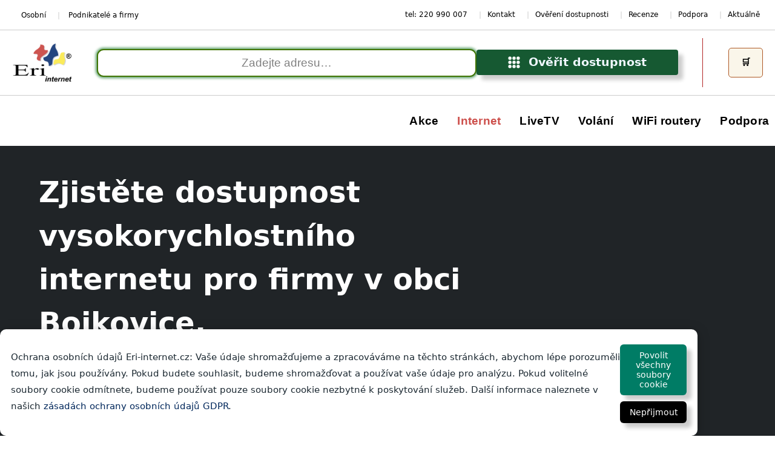

--- FILE ---
content_type: text/html; charset=UTF-8
request_url: https://eri-internet.cz/internet/internet-bojkovice
body_size: 17703
content:
<!DOCTYPE html>
<html lang="cs">
<head>
<style>
body {font-family: 'DM Sans', sans-serif;}
header {display:flex; align-items:center;}
#address_input::placeholder {color: grey; opacity: 1;}
</style>
<meta charset="utf-8"><meta http-equiv="X-UA-Compatible" content="IE=edge">
<meta name="viewport" content="width=device-width, user-scalable=yes" />
<meta name="description" content="Objevte nový způsob, jak si snadno a rychle objednat pevný internet! S naším interaktivním pomocníkem si v klidu domova nakonfigurujete služby přesně podle svých potřeb a objednávku odešlete bez stresu. Bojkovice a okolí" />
<meta name="keywords" content="Zlínský kraj, Internet Horní Bojkovice, internet, internet na doma, internet pro podnikatele, vysokorychlostní internet, internet pro firmy, internet na doma," />
<meta name="author" content="Eri Internet s.r.o."><title>Internet a televize Horní Bojkovice - Rychlé připojení pro moderní domácnosti - Eri</title>
<link rel="preconnect" href="https://www.googletagmanager.com">
<link rel="preconnect" href="https://www.google-analytics.com">
<link rel="stylesheet" href="/css/style-nav-1-nove.css?v=2009">
<link rel="stylesheet" href="/css/style.css?v=2318">
<link rel="preload" href="/css/style-gdpr.css?v=2009" as="style" onload="this.rel='stylesheet'">
<noscript><link rel="stylesheet" href="/css/style-gdpr.css?v=2009"></noscript>
<link rel="preload" href="/css/style-notifikace.css?v=2009" as="style" onload="this.rel='stylesheet'">
<noscript><link rel="stylesheet" href="/css/style-notifikace.css?v=2009"></noscript>
<link rel="preload" href="/css/style-google-baner.css?v=2009" as="style" onload="this.rel='stylesheet'">
<noscript><link rel="stylesheet" href="/css/style-google-baner.css?v=2009"></noscript>
<link rel="preload" href="https://fonts.cmsfly.com/css?family=DM+Sans:400,500,600&display=swap" as="style" onload="this.rel='stylesheet'">
<noscript><link rel="stylesheet" href="https://fonts.cmsfly.com/css?family=DM+Sans:400,500,600&display=swap"></noscript>
<link rel="preload" href="https://cdnjs.cloudflare.com/ajax/libs/font-awesome/5.15.1/css/all.min.css" as="style" onload="this.rel='stylesheet'">
<noscript><link rel="stylesheet" href="https://cdnjs.cloudflare.com/ajax/libs/font-awesome/5.15.1/css/all.min.css"></noscript>
<link rel="icon" type="image/x-icon" href="https://eri-internet.cz/img/favicon-64x64.ico">
<link rel="shortcut icon" type="image/x-icon" href="https://eri-internet.cz/img/favicon-64x64.ico" sizes="64x64">
<link rel="mask-icon" href="/img/favicon-64x64.ico" color="#ffffff">
<meta property="og:title" content="Internet a televize Horní Bojkovice - Rychlé připojení pro moderní domácnosti" />
<meta property="og:description" content="Objevte nový způsob, jak si snadno a rychle objednat pevný internet! S naším interaktivním pomocníkem si v klidu domova nakonfigurujete služby přesně podle svých potřeb a objednávku odešlete bez stresu. Bojkovice a okolí" />
<meta property="og:type" content="website">
<meta property="og:locale" content="cs_CZ">
<meta property="og:url" content="https://eri-internet.cz/internet/dostupnost-internetu-bojkovice">
<meta property="og:image" content="https://eri-internet.cz/img/funguje-jak-ma.jpg">
<meta property="og:site_name" content="eri-internet.cz" />
<meta http-equiv="Cache-Control" content="max-age=31536000, public, must-revalidate">
<meta name="robots" content="index, follow">
<link rel="canonical" href="https://eri-internet.cz/internet/dostupnost-internetu-bojkovice">
<script async src="https://www.googletagmanager.com/gtag/js?id=GTM-WCKV53X"></script>
<script>
    window.dataLayer = window.dataLayer || [];
    function gtag(){dataLayer.push(arguments);}
    gtag('js', new Date());
    gtag('config', 'GTM-WCKV53X');
</script>
<script defer type="text/javascript" src="/js/gdpr.js"></script>
<script defer type="text/javascript" src="/js/matomo.js"> </script>
<script type="text/javascript">
    (function(c,l,a,r,i,t,y){
        c[a]=c[a]||function(){(c[a].q=c[a].q||[]).push(arguments)};
        t=l.createElement(r);t.async=1;t.src="https://www.clarity.ms/tag/"+i;
        y=l.getElementsByTagName(r)[0];y.parentNode.insertBefore(t,y);
    })(window, document, "clarity", "script", "jh8lki5wx6");
</script>
</head>
<body>

<div id="gdpr-popup" style="display: none;">
    <p>
        Ochrana osobních údajů Eri-internet.cz: Vaše údaje shromažďujeme a zpracováváme na těchto stránkách, abychom lépe porozuměli tomu, jak jsou používány.
        Pokud budete souhlasit, budeme shromažďovat a používat vaše údaje pro analýzu.
        Pokud volitelné soubory cookie odmítnete, budeme používat pouze soubory cookie nezbytné k poskytování služeb.
        Další informace naleznete v našich
        <a href="https://eri-internet.cz/klientska-sekce/gdpr" target="_blank">zásadách ochrany osobních údajů GDPR</a>.
    </p>

    <div class="gdpr-buttons">
        <button class="gdpr-accept" onclick="acceptCookies()">Povolit všechny soubory cookie</button>
        <button class="gdpr-reject" onclick="declineCookies()">Nepřijmout</button>
    </div>
</div>
<div class="header-container" style="position: relative;">
    <div class="hamburger">☰&nbsp;&nbsp;<strong style="font-size:1.6rem !important;;">Eri-Internet.cz</strong></div>
    <nav class="navbar-menu-1000" id="navbarMenu">
        <ul>
            <li class="breadcrumb-item"><a href="/uvod/uvod"><i class="fas fa-home">&nbsp;&nbsp;<strong style="font-size:1.6rem !important;">Eri-Internet.cz</strong></i></a></li>
            <li><a href="/internet/internet">Internet</a></li>
                       <li><a href="/livetv/livetv">LiveTV</a></li>
            <li><a href="/tarify/mobilni-operator-erimobile">Mobilní tarify</a></li>
            <li><a href="/modem/wifi-routery-a-vdsl-modemy-pro-eri-internet">WiFi routery</a></li>
            <li><a href="/recenze">Recenze</a></li>
            <li><a href="/klientska-sekce/kontakt-obchod">Kontakt</a></li>
        </ul>
        <div class="navbar-header-1000">
            <a href="/uvod/uvod" title="Zpět na úvodní stránku"><img width="100" height="100" alt="Zpět na úvodní stránku" src="/img/eri-logo-bila.gif" title="Zpět na úvodní stránku" /></a>
            <a href="/uvod/uvod" title="Internet a televize Horní Bojkovice - Rychlé připojení pro moderní domácnosti | Eri | Zpět na úvodní stránku"><h2 class="navbar-title">&nbsp;&nbsp;Eri, Internet který prostě funguje.</h2></a>
        </div>
    </nav>
<div class="menu-container"><div style="position: relative;" class="navbar-menu" id="navbarMenu">
    <div class="top-links">
        <div class="left-links">
            <a href="/internet/internet">Osobní</a>
            <a href="/podnikatele-a-firmy/internet-firemni-reseni">Podnikatelé a firmy</a>
        </div>
        <div class="right-links">
            <span><a href="tel:220990007">tel: 220 990 007</a></span>
            <a href="/klientska-sekce/kontakt-obchod">Kontakt</a>
            <a href="/internet/dostupnost-internetu">Ověření dostupnosti</a>
            <a href="/recenze">Recenze</a>
            <a href="/porucha">Podpora</a>
            <a href="/aktualne/dulezita-oznameni">Aktuálně</a>
        </div></div></div></div></div>
<div class="middle-bar">
  <div class="logo-area">
    <a href="/uvod/uvod" title="Internet a televize Horní Bojkovice - Rychlé připojení pro moderní domácnosti | Eri | Zpět na úvodní stránku">
      <img width="100" height="64"
           alt="Internet a televize Horní Bojkovice - Rychlé připojení pro moderní domácnosti | Eri | Zpět na úvodní stránku"
           src="/img/eri-logo-555.png"
           title="Internet a televize Horní Bojkovice - Rychlé připojení pro moderní domácnosti | Eri | Zpět na úvodní stránku" />
    </a>
  </div>
<div class="search-area" id="search-block-1"><div id="dostupnost">
  <div class="form-input-row">
    <input class="smartform-instance-1 smartform-address-whole-address form-input"
           id="address_input"
           placeholder="Drahobejlova 1452/54, 190 00 Praha 9"
           type="text" />
<button  class="tlacitko_modra3" id="submitButton" onclick="submitRuian()"><svg viewBox="0 0 44 44" width="20" height="20" fill="currentColor" aria-hidden="true" class="x14rh7hd x1lliihq x1tzjh5l x1k90msu x2h7rmj x1qfuztq" style="align-items: center;justify-content: center;--x-color:var(--primary-icon)"><circle cx="7" cy="7" r="6"></circle><circle cx="22" cy="7" r="6"></circle><circle cx="37" cy="7" r="6"></circle><circle cx="7" cy="22" r="6"></circle><circle cx="22" cy="22" r="6"></circle><circle cx="37" cy="22" r="6"></circle><circle cx="7" cy="37" r="6"></circle><circle cx="22" cy="37" r="6"></circle><circle cx="37" cy="37" r="6"></circle></svg>&nbsp;&nbsp;Ověřit dostupnost</button>
</div>
<form>
<input class="smartform-instance-1 smartform-address-field-FORMATTED_ADDRESS_WHOLE" name="cela_adresa" type="hidden" />
<input class="smartform-instance-1 smartform-address-field-CITY_CODE" name="mesto_kod" type="hidden" />
<input class="smartform-instance-1 smartform-address-field-DISTRICT_CODE" name="okres_kod" type="hidden" />
<input class="smartform-instance-1 smartform-address-field-REGION_CODE" name="kraj_kod" type="hidden" />
</form>
<div class="stats-container" style="text-align:center">
<div id="service-stats-1"></div>
</div></div></div>
<div class="eshop-area">
<ul><li class="dropdown eshop-button"><a id="eshop-link" href="/internet/vdsl-internet-dostupnost-filtr"></a></li></ul></div></div>
<div class="menu-container"><div id="menu-domacnosti" class="navbar-menu">
<nav class="navbar"><div class="navbar-header"></div>
<div class="navbar-wrapper"><div id="navbarMenu" class="navbar-menu">
<ul>
<li class="dropdown"><a href="/akce">Akce</a>
<div class="dropdown-content" style="min-width: 650px;color: #FFF;">
<a href="/akce" style="color:#000;">Zobrazit vše v sekci Akce</a>
<a href="/modem/zte-h267a-akce" style="color:#000;">Objednejte si router ZTE H267a a získejte až 6 měsíců ZDARMA</a>
<a href="/faq/ip-adresa" style="color:#000;">Pevná veřejná IPv.4 a IPv.6 adresa ZDARMA</a>
<a href="/livetv/livetv" style="color:#000;">Eri LiveTV (133 TV) na 60 dnů ZDARMA</a>
<a href="/faq/terminator" style="color:#000;">Terminátor i na jednom páru vedení</a>
<a href="/volani/neomezene-volani-z-pevne-telefonni-linky" style="color:#000;">Neomezené volání z pevné telefonní linky</a>
</div>
</li>
                <li class="dropdown">
                    <a href="/internet/internet">Internet</a>
                    <div class="dropdown-content" style="min-width: 350px;color: #FFF;">
                        <a href="/internet/internet-25-mbps" style="color:#000;">Internet na doma</a>
                        <a href="/internet/opticky-internet-150-mbps" style="color:#000;">Optický Internet</a>
                                                <a href="/pripojeni-rodinnych-domu-k-internetu-uvod" style="color:#000;">Připojení rodinných domů</a>
                        <a href="/mereni-rychlosti-internetu" style="color:#000;">Měření rychlosti internetu</a>
                    </div>
                </li>
                <li class="dropdown"><a href="/livetv/livetv">LiveTV</a>
                   <div class="dropdown-content" style="min-width: 250px;color: #FFF;">
                        <a href="/livetv/livetv" style="color:#000;">Eri LiveTV</a>
                        <a href="/skylink-cz/skylink" style="color:#000;">Skylink Live TV</a>
                        <a href="/televize/sledovanitv" style="color:#000;">SledovaniTV</a>
                    </div>
                </li>
                <li class="dropdown"><a href="/volani/neomezene-volani-z-pevne-telefonni-linky">Volání</a>
                   <div class="dropdown-content" style="min-width: 350px;color: #FFF;">
                        <a href="/volani/neomezene-volani-z-pevne-telefonni-linky" style="color:#000;">Pevná telefonní linka za 99 Kč</a>
                        <a href="/volani/tel-pristroj/gigaset-comfort-550a-ip-flex" style="color:#000;">Gigaset COMFORT 550 IP flex</a>
                        <a href="/tarify/mobilni-tarify" style="color:#000;">Mobilní tarify</a>
                        <a href="/tarify/mobilni-data" style="color:#000;">Mobilní data</a>
                        <a href="/objednavka-erimobile?code=EriMobil2022|VM-60|D-500">Sestavit vlastní službu</a>
                        <a href="/erimobile/klientska-sekce" style="color:#000;">Klientská sekce EriMobile</a>
                        <a href="/tarify/mobilni-pohotovost" style="color:#000;">FAQ - Mobilní Pohotovost</a>
                    </div>
                </li>
                <li class="dropdown"><a href="/modem/wifi-routery-a-vdsl-modemy-pro-eri-internet">WiFi routery</a>
                <div class="dropdown-content" style="min-width: 400px;color: #FFF;">
                        <a href="/modem/routery-pro-pripojeni-za-xdsl-terminator-eth-rj45" style="color:#000;">Pro připojení za xDSL / Terminátor Eth./RJ45</a>
                        <a href="/modem/vdsl-modemy-pro-pripojeni-za-klasicke-xdsl-rj11" style="color:#000;">Pro připojení za klasické xDSL / RJ11</a>
                        <a href="/modem/wifi-routery-pro-rd-a-vetsi-byty" style="color:#000;">Modemy a routery pro RD a větší byty</a>
                        <a href="/modem/set-top-box" style="color:#000;">Zobrazit set-top boxy</a>
                        <a href="/faq/terminator" style="color:#000;">Terminátor i na jednom páru vedení</a>
                        <a href="/faq/ont-eri" style="color:#000;">ONT - Optical Network Terminal</a>
                        <a href="/modem/wifi-routery" style="color:#000;">FAQ - často kladené otázky</a>
                        <a href="/modem/seznam" style="color:#000;">Datasheet - Návody</a>
                    </div>
                </li>
                <li class="dropdown"><a href="/porucha">Podpora</a>
                <div class="dropdown-content" style="min-width: 350px;color: #FFF;">
                        <a href="/porucha" style="color:#000;">Chci nahlásit poruchu</a>
                        <a href="/faq/klientska-sekce-faq-nastaveni-internet" style="color:#000;">Klientská sekce Eri</a>
                        <a href="/faq/moje-ip-adresa" style="color:#000;">Moje IP adresa</a>
                        <a href="/mereni-rychlosti-internetu" style="color:#000;">Měření rychlosti internetu</a>
                        <a href="/faq/dns" style="color:#000;">Nastavení DNS</a>
                        <a href="/modem/wifi-routery" style="color:#000;">FAQ - často kladené otázky</a>
                        <a href="/internet/prevod-internetu" style="color:#000;">Stěhujete se?</a>
                        <a href="/skylink-cz/skylink-kontakt" style="color:#000;">Skylink kontakt</a>
                        <a href="/aktualne/dulezita-oznameni" style="color:#000;">Důležitá oznámení</a>
                        <a href="/faq/zadost/zadosti" style="color:#000;">Žádosti - formuláře</a>
                        <a href="/modem/seznam" style="color:#000;">Datasheet - Návody</a>
                    </div>
                </li>
            </ul>
            <br />
</div></div></nav></div></div>
<div class="menu-container"><div id="menu-firmy" class="navbar-menu" style="display: none;">
<nav class="navbar-pod">
<div class="navbar-header"></div><div class="navbar-wrapper"><div id="navbarMenu" class="navbar-menu">
<ul>
                <li class="dropdown">
                    <a href="/podnikatele-a-firmy/internet">Internet pro firmy</a>
                    <div class="dropdown-content" style="min-width: 350px;color: #FFF;">
                        <a href="/podnikatele-a-firmy/internet">Internet pro firmy</a>
                        <a href="/podnikatele-a-firmy/pevny-internet-firemni-reseni">Pevný VDSL Internet pro firmy</a>
                        <a href="/podnikatele-a-firmy/opticky-internet-firemni-reseni">Optický Internet pro firmy</a>
                        <a href="/podnikatele-a-firmy/shdsl" style="color:#000;">SHDSL Internet</a>
                        <a href="/podnikatele-a-firmy/internet-firemni-benefit-pro-zamestnance" style="color:#000;">Firemní internet jako benefit</a>
                        <a href="/mereni-rychlosti-internetu" style="color:#000;">Měření rychlosti internetu</a>
                    </div>
                </li>
                <li class="dropdown"><a href="/livetv/livetv">LiveTV</a>
                   <div class="dropdown-content" style="min-width: 250px;color: #FFF;">
                        <a href="/livetv/livetv" style="color:#000;">Eri LiveTV</a>
                        <a href="/skylink-cz/skylink" style="color:#000;">Skylink Live TV</a>
                        <a href="/televize/sledovanitv" style="color:#000;">SledovaniTV</a>
                    </div>
                </li>
                                <li class="dropdown"><a href="/volani/neomezene-volani-z-pevne-telefonni-linky">Volání</a>
                <div class="dropdown-content" style="min-width: 350px;color: #FFF;">
                        <a href="/volani/neomezene-volani-z-pevne-telefonni-linky" style="color:#000;">Pevná telefonní linka za 99 Kč</a>
                        <a href="/podnikatele-a-firmy/isdn" style="color:#000;">ISDN pro firmy</a>
                        <a href="/podnikatele-a-firmy/800-barevne-linky-zelena-linka" style="color:#000;">800 barevná linka </a>
                        <a href="/erivoip/fax" style="color:#000;">Eri VoIP FAX</a>
                        <a href="/volani/neomezene-volani-z-pevne-telefonni-linky" style="color:#000;">EriVoIP</a>
                        <a href="/callback/callback" style="color:#000;">CallBack</a>
                        <a href="/volani/tel-pristroj/gigaset-comfort-550a-ip-flex" style="color:#000;">Doporučené koncové zařízenín</a>
                    </div>
                </li>
                <li class="dropdown"><a href="/modem/wifi-routery-a-vdsl-modemy-pro-eri-internet">WiFi routery</a>
                <div class="dropdown-content" style="min-width: 400px;color: #FFF;">
                        <a href="/modem/routery-pro-pripojeni-za-xdsl-terminator-eth-rj45" style="color:#000;">Pro připojení za xDSL / Terminátor Eth./RJ45</a>
                        <a href="/modem/vdsl-modemy-pro-pripojeni-za-klasicke-xdsl-rj11" style="color:#000;">Pro připojení za klasické xDSL / RJ11</a>
                        <a href="/modem/wifi-routery-pro-rd-a-vetsi-byty" style="color:#000;">Modemy a routery pro RD a větší byty</a>
                        <a href="/modem/set-top-box" style="color:#000;">Zobrazit set-top boxy</a>
                        <a href="/faq/terminator" style="color:#000;">Terminátor i na jednom páru vedení</a>
                        <a href="/faq/ont-eri" style="color:#000;">ONT - Optical Network Terminal</a>
                        <a href="/modem/wifi-routery" style="color:#000;">FAQ - často kladené otázky</a>
                        <a href="/modem/seznam" style="color:#000;">Datasheet - Návody</a>
                    </div>
                </li>
                <li class="dropdown"><a href="/porucha">Podpora</a>
                <div class="dropdown-content" style="min-width: 350px;color: #FFF;">
                        <a href="/porucha" style="color:#000;">Chci nahlásit poruchu</a>
                        <a href="/faq/klientska-sekce-faq-nastaveni-internet" style="color:#000;">Klientská sekce Eri</a>
                        <a href="/faq/moje-ip-adresa" style="color:#000;">Moje IP adresa</a>
                        <a href="/mereni-rychlosti-internetu" style="color:#000;">Měření rychlosti internetu</a>
                        <a href="/faq/dns" style="color:#000;">Nastavení DNS</a>
                        <a href="/modem/wifi-routery" style="color:#000;">FAQ - často kladené otázky</a>
                        <a href="/internet/prevod-internetu" style="color:#000;">Stěhujete se?</a>
                        <a href="/skylink-cz/skylink-kontakt" style="color:#000;">Skylink kontakt</a>
                        <a href="/faq/zadost/zadosti" style="color:#000;">Žádosti - formuláře</a>
                        <a href="/modem/seznam" style="color:#000;">Datasheet - Návody</a>
</div></li></ul></div></div></nav></div></div>

<script>
document.addEventListener("DOMContentLoaded", function() {
    var currentUrl = window.location.pathname;

    var personalLink = document.querySelector('.left-links a[href="/uvod/uvod"]');
    var businessLink = document.querySelector('.left-links a[href="/podnikatele-a-firmy/internet-firemni-reseni"]');

    if (!personalLink || !businessLink) {
        return;
    }

    if (currentUrl.includes("/podnikatele-a-firmy/")) {
        personalLink.style.color = "";
        personalLink.style.fontWeight = "normal";
        businessLink.style.color = "#e36060";
        businessLink.style.fontWeight = "bold";
    } else {
        personalLink.style.color = "#e36060";
        personalLink.style.fontWeight = "bold";
        businessLink.style.color = "";
        businessLink.style.fontWeight = "normal";
    }
});
</script>
<script>
document.addEventListener("DOMContentLoaded", function() {
    // Získání aktuální URL
    var currentUrl = window.location.pathname;

    // Výběr obou menu
    var menuDomacnosti = document.getElementById('menu-domacnosti');
    var menuFirmy = document.getElementById('menu-firmy');

    // Kontrola, zda URL obsahuje "/podnikatele-a-firmy/"
    if (currentUrl.includes("/podnikatele-a-firmy/")) {
        // Zobrazit menu pro firmy a skrýt menu pro domácnosti
        menuDomacnosti.style.display = 'none';
        menuFirmy.style.display = 'block';
    } else {
        // Zobrazit menu pro domácnosti a skrýt menu pro firmy
        menuDomacnosti.style.display = 'block';
        menuFirmy.style.display = 'none';
    }
});
</script>

<div class="cto-container"><div class="icon-container">
<svg aria-hidden="false" focusable="false" role="img" class="color-white" height="24" width="24" viewBox="0 0 32 32">
<path class="svg-base" d="M23.85 30a4.8 4.8 0 01-1.58-.26 31.8 31.8 0 01-20-20 5 5 0 011.2-5.09l1.75-1.78a3.08 3.08 0 014.24 0l3.25 3.25a3 3 0 01.64 3.31l-1.42 3.32a12.37 12.37 0 007.32 7.32l3.32-1.42a3 3 0 013.31.64l3.25 3.25a3 3 0 010 4.24l-1.77 1.77A5 5 0 0123.85 30zM7.34 4a1 1 0 00-.71.3L4.86 6.05a3 3 0 00-.72 3.05A29.82 29.82 0 0022.9 27.86a3 3 0 003.1-.72l1.77-1.77a1 1 0 000-1.42l-3.31-3.25a1 1 0 00-1.1-.21l-3.67 1.57a1 1 0 01-.71 0A14.42 14.42 0 019.91 13a1 1 0 010-.71l1.57-3.68a1 1 0 00-.21-1.1L8.05 4.29A1 1 0 007.34 4z"></path>
</svg>
</div>
<div class="copy-container">
        <div class="font-bold"><a href="tel:220990007" style="color:#FFF">OBJEDNAT NYNÍ</a></div>
        <a href="tel:220990007" style="color:#FFF"><p class="font-regular">220-990-007</p></a>
</div></div>
<main>
<script type="application/ld+json"> {
"@context":"https://schema.org/",
"@type":"BreadcrumbList",
"itemListElement": [{
"@type":"ListItem",
"position": 1,
"name":"internet",
"item":"https://eri-internet.cz/opticky-internet"
}
,
{
"@type":"ListItem",
"position": 2,
"name":"Internet a televize Horní Bojkovice - Rychlé připojení pro moderní domácnosti",
"item":"https://eri-internet.cz/internet/dostupnost-internetu-bojkovice"
}
    ]
} </script>
<head>
<link rel="stylesheet" href="/css/style-test-dostupnosti.css?v=22">
<link rel="stylesheet" href="/css/style-test-grafika-a.css?v=1"/>
<link rel="stylesheet" href="/css/style-cenik-dsl-ciste.css?v=2318">
<link rel="stylesheet" href="/css/style-lide.css?v=11">
<link rel="stylesheet" href="/css/akce-ai-2.css?v=26">
<link rel="stylesheet" href="https://cdnjs.cloudflare.com/ajax/libs/font-awesome/6.4.0/css/all.min.css">
<link rel="stylesheet" href="/css/style-nabidka-b.css?v=2318">
</head>
<style>
.text-content h1,.text-content h2{margin:0;}
.text-content h1{color:#fff;max-width: 700px;text-align:left!important;font-size:3rem!important;font-weight:600!important;margin-left:0}.text-content h2{max-width: 700px;margin-top:0;font-size:1.2rem!important;font-weight:400!important;padding-top:10px}.text-content p{max-width: 600px;margin-bottom:.5rem}
#lista-adresa {display: none;color:#000;text-align: center;font-size: 1.4rem;}
h4 {font-size:25px;line-height: 1.35;font-weight: 700;}
.button-link {font-weight: 400;text-transform: uppercase;font-size: 21px;display: inline-block;margin-top: 20px;padding: 7px 30px;background-color: #3662a1;color: #fff;text-decoration: none;border-radius: 5px;}
DIV#lista-adresa {margin-top: -32px;}
.ben-section {margin: 0px auto !important;position: relative;max-width: 1900px;}
.pricing-card {padding: 10px 0px !important;border: unset !important;box-shadow:  unset !important;}
.product_zobrazit_popis {font-size: 1rem;color: #3662a1/*#3662a1*/;text-decoration: underline;}
@media screen and (min-width: 1024px) {.col-lg-1\/2 {width: 100% !important;}}
.container {padding-left: unset !important;padding-right: unset !important;}
.button-link-t {display: inline-flex;align-items: center;justify-content: space-between;margin-top: 10px;padding: 10px 20px;background-color: #fff;color: #e36060;font-weight: 600;text-decoration: none;border-radius: 5px;}
.hero-banner {margin-top: 0px;margin-bottom: 50px !important;}.hero-image {position: unset !important;}
.button-wrapper {margin-top: 30px;text-align: left;}
.tlacitko_zelena {align-items: center;justify-content: center;border: none;transition: all .4s;text-decoration: none;font-size: 1.2rem;color: #fff !important;border-radius: 4px;text-align: center;background-color: #165932 !important;padding: 15px 25px;font-weight: 700;width: 360px;box-sizing: border-box;cursor: pointer;display: flex;}
.tlacitko_zelena:hover {background-color: #0f3d22 !important;}
.tlacitko_zelena:hover svg {transform: rotate(244deg);fill: #fff!important;}
@media (max-width: 1024px) {
.button-wrapper {text-align: center;}
.tlacitko_zelena {width: 100%;}}
.option-details-hlavni-grid {grid-template-columns: auto 1fr;}
</style>
<div id="floating-bar-adr" style="display: none;">
  <div class="floating-container-adr">
    <div class="floating-left-adr">
      <div class="right-column-adr" style="position: relative; padding: 0; margin-top: 0px;">
        <div class="hero-section-adr" style="margin: -15px -24px 0px -24px;border-radius: 8px 8px 0px 0px;background-color: #fff;">
          <div class="product-header-adr" onclick="toggleDisplay(this)" style="margin-top: 0px;font-size: 2rem;font-weight: 700;padding: 10px 0px 0px 16px;">
            <div class="ben-subheading-adr" style="display: flex; align-items: center; gap: 10px; font-size: 1.2rem; color: #000; margin-top: 0px; font-weight: 400;">
              <span style="display: inline;font-weight:200 !important;">
                <h2 style="line-height:unset;color: #000;font-weight: 700;margin: 0px;">Eri Internet až 2000 Mb/s</h2>
                <span style="font-weight:200 !important;font-size: 1.2rem;color: #555;">1 měsíc zdarma při převodu služby pomocí OKU</span>
              </span>
            </div>
          </div>
        </div>
      </div>
    </div>
    <div class="floating-right-adr" style="display:flex; align-items:center; gap:10px;">
      <input class="smartform-instance-2 smartform-address-whole-address form-input" id="address_input_floating" type="text" placeholder="Drahobejlova 1452/54, 190 00 Praha 9" style="text-align: left;width: 500px;font-size: 19px;padding: 10px;border: 1px solid #ccc;border-radius: 4px;" />
      <button  id="submitButtonFloating" onclick="submitRuian('floating')">Zkontrolovat dostupnost</button>
    </div>
    <form>
      <input class="smartform-instance-2 smartform-address-field-FORMATTED_ADDRESS_WHOLE" name="cela_adresa" type="hidden" />
      <input class="smartform-instance-2 smartform-address-field-CITY_CODE" name="mesto_kod" type="hidden" />
      <input class="smartform-instance-2 smartform-address-field-DISTRICT_CODE" name="okres_kod" type="hidden" />
      <input class="smartform-instance-2 smartform-address-field-REGION_CODE" name="kraj_kod" type="hidden" />
    </form>
  </div>
</div>
<section class="hero-banner">
    <div class="white-section">
        <!-- Mapa jako pozadí -->
        <div id="map-background" data-adresa="Horní Bojkovice" style="height: 100%; width: 100%; position: absolute; top: 0; left: 0; z-index: 0;"></div>
        <div class="map-overlay"></div>
        <div class="hero-content">
            <div class="text-content">
                <h1>Zjistěte dostupnost vysokorychlostního internetu pro firmy v obci Bojkovice.</h1>
                <div class="button-wrapper">
                    <a href="/internet/dostupnost-internetu" class="tlacitko_zelena"><svg viewBox="0 0 44 44" width="20" height="20" fill="currentColor" aria-hidden="true" class="x14rh7hd x1lliihq x1tzjh5l x1k90msu x2h7rmj x1qfuztq" style="--x-color:var(--primary-icon)"><circle cx="7" cy="7" r="6"></circle><circle cx="22" cy="7" r="6"></circle><circle cx="37" cy="7" r="6"></circle><circle cx="7" cy="22" r="6"></circle><circle cx="22" cy="22" r="6"></circle><circle cx="37" cy="22" r="6"></circle><circle cx="7" cy="37" r="6"></circle><circle cx="22" cy="37" r="6"></circle><circle cx="37" cy="37" r="6"></circle></svg>&nbsp;&nbsp;Zkontrolovat dostupnost</a>
                </div>
             <h2 style="color:#fff;"><b>1 měsíc připojení zdarma při převodu služby k Eri pomocí OKU</b>!</h2>

        <div id="dostupnost">            
</div>

            </div>
        </div>
   </div>
</section> 
<section class="ben-section ben-section-rmggzekr"><div class="ben-container-wl40pjx2"><div class="ben-container-piizibxb">
       <div class="ben-container-3fyfvo8f">
        <div class="ben-wrapper ben-image-5a2h3iw6-wrapper">
            <img src="/internet/img/cenik/53.jpg" alt="uživatel internetu" fetchpriority="high"
  decoding="async" class="ben-image-5a2h3iw6">
        </div>

    </div>
     <div class="ben-container-kj3fibsl">
<div class="ben-wrapper ben-heading-5k005c48-wrapper"><h1 class="ben-heading ben-heading-5k005c48"><span style="color:#0075a3;display: none;">Pevný ERI VDSL Internet</span></h1></div>
<div class="right-column" style="position: relative;">


<div class="nabidka-nakupni-udaje">
<div class="content-rychlost" style="position: relative;padding-bottom: 2px;padding-top: 0px;padding-right: 0px;border-radius: 0px;margin: 0px;">
<div class="row variantsMenuNabidka">
    <div class="variant-block">
            <!-- Stahování -->
    <div class="variant-block-a">
        <div class="variant-header">
            <a href="/internet/dostupnost-internetu" class="tarif-option-link"><img src="/internet/img/ico/tecky.svg" alt="Stahování" class="variant-icon"></a>
            <div>
                <div class="variant-label-nadpis">Eri Internet až <b>2000 Mb/s</b></div>
                <div class="variant-info">1 měsíc zdarma při převodu služby pomocí OKU</div>
            </div>
        </div>
    </div>
        <a href="/internet/dostupnost-internetu" class="tarif-option-link"><div class="dropdown-wrapper" id="downloadDropdown"><div class="dropdown-options-inner">
    <div class="dropdown-selected">
        <div class="option-details-hlavni-grid">
        <div class="left">&nbsp;</div>
                <div class="right" style="font-weight: 700;"><strong class="faa">✓</strong> Statická veřejná IPv4 adresa zdarma</div>
        <div class="right" style="font-weight: 700;"><strong class="faa">✓</strong> Blok IPv6 zdarma (domácnost /56, firma /52 nebo /48)</div>
        <div class="right"><strong class="faa">✓</strong> Balíček TV MAX (133 TV kanálů) k Eri LiveTV na 60 dní zdarma</div>
        <div class="right"><strong class="faa">✓</strong> 1 měsíc zdarma při převodu služby pomocí OKU</div>
        <div class="right"><strong class="faa">✓</strong> Až 4 měsíce zdarma při koupi routeru ZTE H267a</div>
        <div class="right"><strong class="faa">✓</strong> Neomezené volání z pevné linky za akční cenu 99 Kč měsíčně</div>
    </div>
    </div>
</div></div></a>
</div>
</div>
</div>
<div class="usp-eri">
<div class="usp-eri-item podpora"><a href="/usp/podpora-od-lidi-pro-lidi"><span class="usp-eri-icon"></span> Podpora od lidí </a> </div>
<div class="usp-eri-item zavazek"> <a href="/usp/garance-60-dni"><span class="usp-eri-icon"></span> 60 dní bez závazku </a> </div>
<div class="usp-eri-item instalace"> <a href="/usp/rychla-spolehliva-profesionalni-instalace"><span class="usp-eri-icon"></span> Rychlá instalace </a> </div>
</div>
<div style="font-size: 0.9em; text-align: center; margin-top: 15px;">
    <a href="tel:+420220990007" style="text-decoration: none; color: #333;">
        Volejte <strong>220 990 007</strong> <i class="fas fa-phone-alt" style="margin-right: 8px;"></i>
    </a>
</div>

<h4 class="ben-heading ben-heading-cena">od <span class="price">399&nbsp;Kč&nbsp;</span></h4>
<div class="hero-section" style="/*background-color:#efebe6; padding: 20px; border-radius: 8px; box-shadow: 0 0 10px rgba(0,0,0,0.05);*/ margin-bottom: 20px;">
<div class="tarif-options">
                        <a href="/internet/dostupnost-internetu" class="tarif-option-link">
                        <div class="tarif-option selected" data-speed="16" data-price="naPohodu 25 Mb/s">
                        <div class="info-row">
                                        <div class="text-box">
                        <p style="">Zřízení služby, nebo převod</p><p>včetně Bondingu zajistíme do 5&nbsp;dnů</p>
                    </div>
                    <div class="button-box">
                        <div class="button-obj-cenik"><svg viewBox="0 0 44 44" width="20" height="20" fill="currentColor" aria-hidden="true" class="x14rh7hd x1lliihq x1tzjh5l x1k90msu x2h7rmj x1qfuztq" style="--x-color:var(--primary-icon)"><circle cx="7" cy="7" r="6"></circle><circle cx="22" cy="7" r="6"></circle><circle cx="37" cy="7" r="6"></circle><circle cx="7" cy="22" r="6"></circle><circle cx="22" cy="22" r="6"></circle><circle cx="37" cy="22" r="6"></circle><circle cx="7" cy="37" r="6"></circle><circle cx="22" cy="37" r="6"></circle><circle cx="37" cy="37" r="6"></circle></svg>&nbsp;&nbsp;Ověřit dostupnost</div>
                    </div>
                </div>
                        </div>                        </a>
    </div></div>



</div>
<br />
<div class="">
        <div class="container ben-row-rgikw722-wrapper">
            <div class="ben-row-rgikw722 flex">
                <div class="col-lg-1/2 col-md-1/2">
                    <div class="column-inner ben-column-2fc1v4nz 1/2">
                        <div class="reference__from">
                                Recenze na: <img src="/img/google.svg" height="22" alt="google"> <img src="/img/5-stars.svg" height="22" alt="5-stars"><br>
                            </div><br />
                        <div class="ben-icon-9d9mwn3w-wrapper">
                            <span class="ben-icon ben-icon-9d9mwn3w">
                                <svg aria-hidden="true" focusable="false" data-prefix="fas" data-icon="quote-left" class="svg-inline--fa fa-quote-left fa-fw icon" role="img" xmlns="http://www.w3.org/2000/svg" viewBox="0 0 448 512" data-testid="icon-test">
                                    <path fill="currentColor" d="M0 216C0 149.7 53.7 96 120 96h8c17.7 0 32 14.3 32 32s-14.3 32-32 32h-8c-30.9 0-56 25.1-56 56v8h64c35.3 0 64 28.7 64 64v64c0 35.3-28.7 64-64 64H64c-35.3 0-64-28.7-64-64V320 288 216zm256 0c0-66.3 53.7-120 120-120h8c17.7 0 32 14.3 32 32s-14.3 32-32 32h-8c-30.9 0-56 25.1-56 56v8h64c35.3 0 64 28.7 64 64v64c0 35.3-28.7 64-64 64H320c-35.3 0-64-28.7-64-64V320 288 216z"></path>
                                </svg>
                            </span>
                        </div>
                        <div id="review-text" class="ben-text ben-text-6oe635eh">
                            Mé internetové připojení (DSL) od této firmy je rychlé a stabilní, oceňuji komunikaci pana Benýška (odezvy v řádu malých jednotek hodit, popř. telefon), jasné a věcné reakce i vysvětlení (např. k úpravám cen) a návrhy technických možností (na míru). Ano, seženete levnější poskytovatele, ale zpravidla typu na 3 nebo 6 měsíců a pak dvojnásobek, nebo vám do služby ihned jako podmínku zkouší zabalit další návazné služby, které nepotřebujete a ve výsledku připojení prodraží. Většina poskytovatelů je (alespoň v mém případě ) dražší. Pan Benýšek se mnou komunikuje věcně, přímočaře a z mého pohledu férově, poskytuje kvalitní službu za rozumné peníze a neposílá nevyžádané nabídky. Firmu Český bezdrát jakožto poskytovatele internetového připojení doporučuji!
                        </div>
                        <div class="ben-wrapper ben-heading-ah5sjcpb-wrapper">
                            <h5 id="review-author" class="ben-heading ben-heading-ah5sjcpb">
                                <span>Tomáš Rippl</span>
                            </h5>
                        </div>
                 
                    </div>
                </div>
            </div>
        </div>
    </div>
<div id="category"><div class="category-grid-nabidka">
        <a href="/uzitecne-odkazy/slovnik-pojmu/ipv4-ip-v4" class="category-item">
        <div class="category-content-nabidka">
            <h3>IPv.4 zdarma</h3>
        </div>
    </a>
    <a href="/uzitecne-odkazy/slovnik-pojmu/ipv6-ip-v6" class="category-item">
        <div class="category-content-nabidka">
            <h3>Blok IPv.6 zdarma</h3>
        </div>
    </a>
    <a href="/modem/zte-h267a" class="category-item">
        <div class="category-content-nabidka">
            <h3>Router ZTE H267a</h3>
        </div>
    </a>
    <a href="/livetv/livetv" class="category-item">
        <div class="category-content-nabidka">
            <h3>Eri LiveTV</h3>
        </div>
    </a>
    <a href="/volani/neomezene-volani-z-pevne-telefonni-linky" class="category-item">
        <div class="category-content-nabidka">
            <h3>Volání z pevné</h3>
        </div>
    </a>
    <a href="/allot/vyladeny-internet" class="category-item">
        <div class="category-content-nabidka">
            <h3>IQ optimalizace</h3>
        </div>
    </a>
    <a href="/pripojeni-rodinnych-domu-k-internetu-uvod" class="category-item">
        <div class="category-content-nabidka">
            <h3>Připojení rod. domů</h3>
        </div>
    </a>
    <a href="/uzitecne-odkazy/slovnik-pojmu/oku" class="category-item">
        <div class="category-content-nabidka">
            <h3>OKU převod k Eri</h3>
        </div>
    </a>
    <a href="/tarify/mobilni-tarify" class="category-item">
        <div class="category-content-nabidka">
            <h3>Mobilní tarify</h3>
        </div>
    </a>
</div></div>
<br/><br/>

</div></div></div></div>
<script type="text/javascript" src="/js/obrazek-cenik.js"></script>
</section><div class="hero-banner" style="
margin-top: 45px;
">
    <div class="teal-section-2">
    <div class="hero-content-2">
<div style="display: flex; justify-content: space-between; align-items: center;">
<div class="image-container" style="flex: 0 0 auto; display: flex; justify-content: center; align-items: center; margin-right: 0px;margin-top:0px;">
    <img src="/internet/img/200-garance-eri.png" alt="Eri Internet - GARANCE spokojenosti zákazníka" width="200" height="157">
</div>
    <div style="flex: 1; padding-top: 0px; border-radius: 10px; margin-bottom: 0px;margin-left: 0px;">
        <ul>
           <h2 style="color:#fff">Exkluzivní nabídka až 4&nbsp;měsíce&nbsp;ZDARMA.</h2>
            <p style="color:#fff">Garance spokojeni, ověřte si kvalitu naší služby po dobu 60 dnů s možností zrušení zdarma.</p>
            <p style="color:#fff">Pokud spokojeni nebudete, připojení zdarma zrušíme.</p>
            <p style="font-size: 1.25rem !important;color:#ffd955">až 4 měsíce připojení zdarma při zakoupení routeru ZTE H267a.</p>
        </ul>
    </div>
</div>
</div></div></div>
<div class="container-grid-modem"><div id="lista_seda-dotaz">
<div class="item">
<div class="item-image" style="display: flex; justify-content: center;">
<img src="/internet/img/cenik/optimalizace.jpg" alt="Eri Internet s IQ optimalizací pro Vás" title="Eri Internet s IQ optimalizací pro Vás"/>
</div><div class="item-text">
<div id="white_accordion_modem">
<h2 class="minor-title" style="color: #3662a1;font-weight: 700;">Eri Internet s IQ optimalizací pro Vás</h2>
<p style="text-align: justify;">Eri Internet využívá technologii Allot ke správě datových paketů jako složitého průsečíku a jejich rychlému směrování na cílové servery na základě priority, aby bylo zajištěno rychlé a spolehlivé připojení. Eri Internet efektivně optimalizuje datový provoz, aby zajistil vyšší výkon a spolehlivost sítě.</p><br />
<h2  class="minor-title">A co Vám to přinese - Bleskurychlý internet pro hraní her, streamování a další s optimalizací Eri IQ. </h2>
<p style="text-align: justify;">Eri Internet je uznávaný svou vysokou kvalitou a rychlostí, což zajišťuje dynamická optimalizace internetu. To znamená, že Eri Internet je neustále vyladěný pro co nejlepší výkon. Užijte si Eri Internet při hraní her, sledování internetové televize LiveTV a dalších službách. Vyladěný Eri Internet je součástí všech služeb Eri pro každého!
</p><br /><a href="/allot/vyladeny-internet" class="button-link">Více informací</a>
</div></div></div></div></div>
<div class="container-grid-modem"><div id="lista_seda-dotaz">
<div class="item">
<div class="item-text">
<div id="white_accordion_modem">
<h2 class="minor-title" style="color: #3662a1;font-weight: 700;">Jak přejít s Internetem k Eri, převod bez výpadku připojení!</h2>
<p style="text-align: justify;">
V případě, že již připojení typu xDSL máte od jiného operátora, zajistíme jeho převod k Eri Internet, bez <strong>nutnosti návštěvy technika</strong>. V objednávce zatrhněte (<strong>Převod stávajícího DSL k Eri Internet (dle KPU nebo OKU)</strong>). Pokud ještě kód <strong>KPU a nebo OKU</strong> nemáte, nevadí. Objednávku si vypište a tyto údaje nám žašlete dodatečně k Vaší objednávce, na náš e-mail: <strong>obchod@eri.cz</strong>. Tento kód (KPU nebo OKU) Vám předá Váš stávající poskytovatel, <strong>není to nic složitého</strong>.
</p><br /><a href="/faq/prevod-linky-bez-vypadku" class="button-link">Více informací</a></div></div>
<div class="item-image" style="display: flex; justify-content: center;">
<img src="/internet/img/cenik/c-3.jpg" alt="Převod bez výpadku připojení!" title="Jak přejít s Internetem k Eri?"/>
</div></div></div></div>
<div class="container-grid-modem">
<div id="lista_bila-dotaz">
<div class="item">
<div class="item-image" style="display: flex; justify-content: center;">
<img src="/img/ip-m.jpg" alt="Záloha na instalaci 999 Kč" title="Záloha na instalaci 999 Kč" style="width: auto;"/>
</div>
<div class="item-text">
<div id="white_accordion_modem">
<h2 class="minor-title" style="color: #3662a1;font-weight: 700;">Pevná veřejná IPv.4 a IPv.6 adresa je nyní v rámci AKCE 2026 ZDARMA</h2>
<p style="text-align: justify;">V rámci AKCE 2026 vám nabízíme pevnou veřejnou IPv4 a IPv6 adresu ZDARMA. Oceníte výhody našich internetových služeb Eri Internet, včetně stabilní a trvalé IP adresy, která vám zůstane po celou dobu využívání našich služeb.</p>
<p style="text-align: justify;">Pokud budete potřebovat pomoc s nastavením, náš tým technické podpory vám rád poradí a ochotně vám bude k dispozici.</p>
<div class="ip-details">
<h3 style="font-size:1.4rem; color:#000;">Blok IPv6 adres podle vašich potřeb:</h3>
<ul>
<li>Domácnost: <strong>IPv6/56</strong></li>
<li>Firma: <strong>IPv6/52</strong></li>
<li>Velká organizace: <strong>IPv6/48</strong></li>
</ul>
</div>
<br /><a href="/faq/ip-adresa" class="button-link">Více informací</a>
</div></div></div></div></div>
<div class="container-grid-modem"><div id="lista_seda-dotaz">
<div class="item">
<div class="item-text">
<div id="white_accordion_modem">
<h2 class="minor-title" style="color: #3662a1;font-weight: 700;">Přímá integrace internetové televize Eri LiveTV až 133 TV programů</h2>
<p style="text-align: justify;">Do naší sítě jsme plně integrovali internetovou televizi Eri LiveTV, která má svoji vyhrazenou linku. Když se budete dívat na televizi a zároveň budou ostatní členové rodiny surfovat po internetu, neohrozí stabilitu připojení televize. Podmínkou pro správné fungování vyhrazené linky pro televizi je zakoupení přednastaveného routeru MikroTik od nás.</p>
<br /><a href="/livetv/livetv" class="button-link">Více informací</a></div></div>
<div class="item-image" style="display: flex; justify-content: center;">
<img src="/livetv/img/internetova-televize-sledovanitv-eritv.png" alt="Přímá integrace internetové televize Eri LiveTV až 133 TV programů" title="Přímá integrace internetové televize Eri LiveTV až 133 TV programů"  style="width: auto;"/>
</div></div></div></div>
<div class="container-grid-modem"><div id="lista_bila-dotaz">
<div class="item">
<div class="item-image" style="display: flex; justify-content: center;">
<img src="/img/dum.jpg" alt="Jsme specialisté na připojení rodinných domů k internetu" title="Jsme specialisté na připojení rodinných domů k internetu"/>
</div>
<div class="item-text">
<div id="white_accordion_modem">
<h2 class="minor-title" style="color: #3662a1;font-weight: 700;">Jsme specialisté na připojení rodinných domů k internetu</h2>
<p style="text-align: justify;"><strong>Eri Internet nabízí spolehlivé a rychlé připojení k internetu pro rodinné domy pomocí kabelového, optického nebo 5G bezdrátového připojení. Disponujeme kvalitním vybavením a komplexním řešením připojení na klíč pro každého zákazníka.</strong></p><br />
<p style="text-align: justify;">Naši odborní technici nainstalují potřebné vybavení a zajistí optimální nastavení připojení. Staráme se také o pravidelný servis a údržbu. Zákazníkům poskytujeme nejvyšší kvalitu služeb a jsme připraveni rychle vyřešit případné problémy.</p>
<br /><a href="/pripojeni-rodinnych-domu-k-internetu-uvod" class="button-link">Více informací</a>
</div></div></div></div></div><div class="container-grid-modem"><div id="lista_seda-dotaz">
<div class="item">
<div class="item-text">
<div id="white_accordion_modem">
<h2 class="minor-title" style="color: #3662a1;font-weight: 700;">Bezkonkurenční podpora</h2>
<p style="text-align: justify;">
Veškerý náš tým zákaznické podpory je složen z technických odborníků se zkušenostmi v oboru. Většina dotazů je vyřešena během jednoho hovoru, bez nutnosti přepojování či čekání. Reagujeme na všechny dotazy do 24 hodin a jsme pyšní na více než 95% spokojenost našich zákazníků.
</p><br /><a href="/porucha" class="button-link">Více informací</a></div></div>
<div class="item-image" style="display: flex; justify-content: center;">
<img src="/img/banner/podpora1.jpg" style="object-fit: cover; border-radius: 10px 10px 10px 10px;width: 350px;height: 320px;" alt="Bezkonkurenční podpora" title="Bezkonkurenční podpora"/>
</div></div></div></div>
<div class="container-grid-modem"><div id="lista_bila-dotaz">
<div class="item">
<div class="item-image" style="display: flex; justify-content: center;">
<img src="/modem/img/zte-h267a.png" alt="ZTE ZXHN H267A: Všestranná centrála pro váš domov" title="ZTE ZXHN H267A: Všestranná centrála pro váš domov" />
</div>
<div class="item-text">
<div id="white_accordion_modem">
<h2 class="minor-title" style="color: #3662a1;font-weight: 700;">ZTE ZXHN H267A</h2>
<h2  class="minor-title">Všestranná centrála pro váš domov</h2>
<p style="text-align: justify;">ZTE ZXHN H267A je špičkové multifunkční zařízení, které přináší komfort a výkonnost do vašeho domova. Jako WiFi modem, router a VoIP brána v jednom, nabízí tento model nejen široké pokrytí až 65 m², ale také přináší bezproblémové a rychlé internetové připojení, jež je ideální pro každodenní online aktivity v menších i středně velkých domácnostech.</p>
<p style="text-align: justify;"><strong>Cena modemu ke Službám Eri - ADSL/VDSL vč. nastavení: 999 Kč vč. DPH v rámci AKCI 2025</strong></p>
<br /><a href="/modem/zte" class="button-link">Více informací</a></div>
</div></div></div></div>
<div class="container-grid-modem"><div id="lista_seda-dotaz">
<div class="item">
<div class="item-text">
<div id="white_accordion_modem">
<h2 class="minor-title" style="color: #3662a1;font-weight: 700;">Terminátor</h2>
<p style="text-align: justify;"><strong>Terminátor i na jednom páru vedení</strong></p><br />
<p style="text-align: justify;">Terminátor je inovativní zařízení, které přináší revoluční řešení pro spojení dvou internetových linek, a tím zdvojnásobení rychlosti připojení. I při použití jednoho páru vedení vám Terminátor umožní dosáhnout optimální rychlosti a spolehlivosti vašeho internetu.
Hledáte spolehlivé a rychlé domácí internetové připojení? S Terminátorem od Eri-internet.cz získáte nejen vysokou rychlost, ale také výjimečnou stabilitu a kvalitu připojení. A to vše s možností využití jediného kabelového páru!
Díky kompatibilitě s běžnými síťovými kabely RJ-45 je Terminátor snadno integrovatelný do vaší domácnosti bez nutnosti speciálního ADSL/VDSL modemu. Můžete tak využít jakýkoliv moderní router s WAN portem a vychutnat si výhody rychlého internetu bez komplikací.
</p> <br /><a href="/faq/terminator" class="button-link">Více informací</a>
</div></div>
<div class="item-image" style="display: flex; justify-content: center;">
<img src="/modem/img/terminator.png" alt="Terminátor i na jednom páru vedení" title="Terminátor i na jednom páru vedení"/>
</div></div></div></div>



<h2 align="center" class="sub-title" style="color:#000;">Objevte spolehlivé internetové připojení, <br />v obci&nbsp;Bojkovice.</h2>
<script type="application/ld+json">
{
  "@context": "https://schema.org/",
  "@type": "Product",
  "url": "https://eri-internet.cz/internet/dostupnost-internetu-bojkovice",
  "name": "Eri Internet Platinum 500 Mb/s",
  "description": "Objevte nový způsob, jak si snadno a rychle objednat pevný internet! S naším interaktivním pomocníkem si v klidu domova nakonfigurujete služby přesně podle svých potřeb a objednávku odešlete bez stresu. Bojkovice a okolí",
  "image": "https://eri-internet.cz/img/komix/250-cervena-1.png",
  "brand": {
    "@type": "Brand",
    "name": "Eri-internet.cz"
  },
  "aggregateRating": {
    "@type": "AggregateRating",
    "ratingValue": "4.7",
    "ratingCount": "5962"
  },
  "additionalProperty": {
    "@type": "PropertyValue",
    "name": "Rychlost internetu",
    "value": "500",
    "minValue": "100",
    "maxValue": "500",
    "unitCode": "MBS"
  },
  "offers": {
    "@type": "Offer",
    "availability": "https://schema.org/InStock",
    "price": "699",
    "priceCurrency": "CZK",
    "priceValidUntil": "2026-12-31",
    "url": "https://eri-internet.cz/internet/dostupnost-internetu-bojkovice",
    "hasMerchantReturnPolicy": {
      "@type": "MerchantReturnPolicy",
      "returnPolicyCategory": "https://schema.org/MerchantReturnUnlimitedWindow",
      "applicableCountry": "CZ",
      "returnFees": "https://schema.org/CustomerReturnFees",
      "merchantReturnLink": "https://eri-internet.cz/faq/klientska-sekce-faq-nastaveni-internet"
    },
    "shippingDetails": {
      "@type": "OfferShippingDetails",
      "shippingRate": {
        "@type": "MonetaryAmount",
        "value": "0",
        "currency": "CZK"
      },
      "shippingDestination": {
        "@type": "DefinedRegion",
        "addressCountry": "CZ"
      },
      "deliveryTime": {
        "@type": "ShippingDeliveryTime",
        "cutoffTime": "14:00",
        "handlingTime": {
          "@type": "QuantitativeValue",
          "value": "1",
          "minValue": "1",
          "maxValue": "1",
          "unitCode": "DAY"
        },
        "transitTime": {
          "@type": "QuantitativeValue",
          "value": "1",
          "minValue": "1",
          "maxValue": "1",
          "unitCode": "DAY"
        },
        "businessDays": {
          "@type": "OpeningHoursSpecification",
          "dayOfWeek": [
            "https://schema.org/Monday",
            "https://schema.org/Tuesday",
            "https://schema.org/Wednesday",
            "https://schema.org/Thursday",
            "https://schema.org/Friday"
          ],
          "opens": "08:00",
          "closes": "20:00"
        }
      }
    }
  }
}
</script>
<script type="text/javascript" src="/js/floating-bar-adr.js"></script>
<script src="/js/mapa-mesto.js"></script>
 
<script 
src="https://maps.googleapis.com/maps/api/js?key=AIzaSyBZB-a4JwgmEgI-42S3H1aTCJ20oe5BYJU&region=cs&callback=zobrazMapuZAdresy"
  async 
 defer>
</script> 
<script type="text/javascript" src="/js/mapa-c.js"></script>
<script type="text/javascript" src="/js/recenze-karta.js"></script> 



<script type="text/javascript" src="/js/url-nabidka.js"></script>



 


 
 
   </main>
<footer>
<div class="white_content_menu" align="center">
<div class="container-grid-s" align="center;">
<h2 align="center" style="color:#fff; font-size:36px;">Hledáte další informace?</h2>
<div class="item-s">
<div class="item-text-s"><table align="center">
<tr>
<td width="400" align="left" style="color:#fff; font-size:24px;">Užitečné odkazy<hr style="color:#fff; border: none; border-top: 2px solid #fff;"></td>
<td width="400" align="left" style="color:#fff; font-size:24px;">Eri-Internet.cz<hr style="color:#fff; border: none; border-top: 2px solid #fff;"></td></tr>
<tr><td width="300" align="left" style="color:black"><div class="tlacitko_hlavni"><a href="/internet/dostupnost-internetu" title="Zjistěte dostupnost internetu ve vaší oblasti">Ověření dostupnosti Internetu</a></div></td><td width="400" align="left"><div class="tlacitko_hlavni"><a href="/eri-internet" title="Více informací o našich službách a historii">O nás</a></div></td></tr>
<tr><td width="300" align="left"><div class="tlacitko_hlavni"><a href="/mereni-rychlosti-internetu" title="Měřte skutečnou rychlost vašeho internetového připojení">Měření rychlosti Internetu</a></div></td><td width="300" align="left"><div class="tlacitko_hlavni"><a href="/klientska-sekce/napsali-o-nas" title="Objevte, co média říkají o našich službách">Napsali o nás</a></div></td></tr>
<tr><td width="300" align="left"><div class="tlacitko_hlavni"><a href="/faq/moje-ip-adresa" title="Zjistěte nebo ověřte vaši IP adresu online">Moje IP adresa</a></div></td><td width="300" align="left"><div class="tlacitko_hlavni"><a href="/tiskove-zpravy/cesky-bezdrat-eri-internet-tiskove-zpravy" title="Nejnovější tiskové zprávy a aktualizace od Eri-Internet">Tiskové zprávy</a></div></td></tr>
<tr><td width="300" align="left"><div class="tlacitko_hlavni"><a href="/faq/ip-adresa" title="Rozdíl mezi IPv4 a IPv6 adresami a jejich význam">IPv4 a IPv6 adresa</a></div></td><td width="300" align="left"><div class="tlacitko_hlavni"><a href="/faq/klientska-sekce-faq-nastaveni-internet" title="Jak nastavit internet ve vaší klientské sekci Eri">Klientská sekce Eri</a></div></td></tr>
<tr><td width="300" align="left"><div class="tlacitko_hlavni"><a href="/faq/dns" title="Jak správně nastavit DNS pro rychlejší a bezpečnější internet">Nastavení DNS</a></div></td><td width="300" align="left"><div class="tlacitko_hlavni"><a href="/erimobile/klientska-sekce" title="Přístup do klientské sekce pro uživatele Eri Mobile">Klientská sekce Eri Mobile</a></div></td></tr>
<tr><td width="300" align="left"><div class="tlacitko_hlavni"><a href="/internet/prevod-internetu" title="Jak přenést vaše internetové služby bez problémů">Stěhujete se?</a></div></td><td width="300" align="left"><div class="tlacitko_hlavni"><a href="/tarify/mobilni-pohotovost" title="Informace o našich mobilních pohotovostních tarifech">Mobilní pohotovost</a></div></td></tr>
<tr><td width="300" align="left"><div class="tlacitko_hlavni"><a href="/faq/bonding" title="Zvýšení rychlosti internetu spojením více připojení">Bonding</a></div></td><td width="300" align="left"><div class="tlacitko_hlavni"><a href="/recenze" title="Recenze našich služeb a produktů od skutečných uživatelů">Recenze</a></div></td></tr>
<tr><td width="400" align="left"><div class="tlacitko_hlavni"><a href="/faq/terminator" title="Informace o technologii Terminator pro zlepšení připojení">Terminátor</a></div></td><td width="300" align="left"><div class="tlacitko_hlavni"><a href="/internet/reference-pokryti-site-eri" title="Ověřte pokrytí naší sítě pro pevný internet ve vaší lokalitě">Pevný Internet dostupnost</a></div></td></tr>
<tr><td width="300" align="left"><div class="tlacitko_hlavni"><a href="/uzitecne-odkazy/slovnik-pojmu/slovnik" title="Pojasňující slovník pojmů pro lepší orientaci v internetových a IT službách">Slovník pojmů</a></div></td><td width="300" align="left"><div class="tlacitko_hlavni"><a href="/opticky-internet/reference-pokryti-site-eri" title="Zjistěte, kde je dostupný náš optický internet">Optický Internet dostupnost</a></div></td></tr>
<tr><td width="300" align="left"><div class="tlacitko_hlavni"><a href="/allot/vyladeny-internet" title="Jak optimalizovat vaše internetové připojení pro nejlepší výkon">Vyladěný Internet</a></div></td> </tr>
<tr><td width="300" align="left"><div class="tlacitko_hlavni"><a href="/blog/blog" title="Nejnovější články a novinky o internetových technologiích a trendech">Blog</a>&nbsp;<i style="color:#fff;">&</i>&nbsp;<a href="/faq/faq" title="Eri Faq: Váš průvodce světem telekomunikačních pojmů">FAQ</a></div></td><td width="300" align="left"><div class="tlacitko_hlavni"><a href="/faq/prevod-linky-bez-vypadku" title="Jak převést vaše internetové služby bez jakéhokoli výpadku">Převod bez výpadku připojení</a></div></td></tr>
<tr><td width="300" align="left"><div class="tlacitko_hlavni"><a href="/zrychlujeme-cesko-cetinem/cetin" title="Projekt spolupráce s CETINEM pro rychlejší internet v Česku">Zrychlujeme Česko s CETINEM</a></div></td><td width="300" align="left"><div class="tlacitko_hlavni"><a href="/skylink-cz/skylink-internet" title="Informace o internetových službách Skylink pro domácnosti">Skylink Internet</a></div></td></tr>
<tr><td width="300" align="left"><div class="tlacitko_hlavni"><a href="/podnikatele-a-firmy/isdn" title="Snižte si poplatky přechodem na ISDN s EriVoIP">ISDN / Trunk</a></div></td><td width="300" align="left"><div class="tlacitko_hlavni"><a href="/klientska-sekce/gdpr" title="Jak Eri-Internet chrání vaše osobní údaje v souladu s GDPR">GDPR</a></div></td></tr>
</table></div>
<div class="item-text-s">
<table align="center">
<tr><td width="400" align="left" style="color:#fff; font-size:24px;">Internet, Tarify, TV<hr style="color:#fff; border: none; border-top: 2px solid #fff;"></td><td width="400" align="left" style="color:#fff; font-size:24px;">Kontakty<hr style="color:#fff; border: none; border-top: 2px solid #fff;"></td></tr>
<tr><td width="400" align="left" style="color:#fff;"><div class="tlacitko_hlavni"><a href="/internet/internet-na-doma" title="Objednejte si internetové připojení online snadno a rychle">Internet na doma</a></div></td><td width="400" align="left"><div class="tlacitko_hlavni"><a href="/klientska-sekce/kontakt-obchod" title="Kontaktujte naše obchodní oddělení pro služby a informace">Obchodní oddělení</a></div></td></tr>
<tr><td width="300" align="left"><div class="tlacitko_hlavni"><a href="/pripojeni-rodinnych-domu-k-internetu-uvod" title="Zjistěte, jak připojit váš rodinný dům k internetu">Připojení&nbsp;rodinných&nbsp;domů</a></div></td><td width="300" align="left"><div class="tlacitko_hlavni"><a href="/porucha" title="Získajte pomoc od naší zákaznické podpory s jakýmkoli problémem">Zákaznická&nbsp;podpora</a></div></td></tr>
<tr><td width="400" align="left"><div class="tlacitko_hlavni"><a href="/podnikatele-a-firmy/internet-firemni-reseni" title="Nabízíme stabilní internetová řešení pro firmy a podnikatele">Internet pro firmy a podnikatele</a></div></td><td width="300" align="left"><div class="tlacitko_hlavni"><a href="/klientska-sekce/kontakt" title="Kontakty na provozovatele sítě Eri-Internet.cz">Provozovatel sítě Eri-Internet.cz</a></div></td></tr>
<tr><td width="300" align="left"><div class="tlacitko_hlavni"><a href="/internet/opticky-internet-cenik" title="Vše, co potřebujete vědět o optickém internetovém připojení a jeho výhodách">Optický Internet</a></div></td><td width="300" align="left"><div class="tlacitko_hlavni"><a href="/skylink-cz/skylink-kontakt" title="Kontaktujte Skylink pro služby satelitní televize a internetu">Skylink kontakt</a>&nbsp;&&nbsp;<a href="/skylink-cz/livetv-skylink" title="Zjistěte více o internetových službách od Skylink">SKYLINK LIVE TV</a></div></td></tr>
<tr><td width="300" align="left"><div class="tlacitko_hlavni"><a href="/internet/vdsl-internet-cenik" title="Informace o pevném internetovém připojení pro vaši domácnost nebo firmu">Pevný Internet</a></div></td><td width="300" align="left"><div class="tlacitko_hlavni"><a href="/velkoobchod/nabidka" title="Velkoobchodní prodej xDSL">Velkoobchodní prodej xDSL</a></div></td></tr>
<tr><td width="300" align="left"><div class="tlacitko_hlavni"><a href="/tarify/erimobile" title="Přehled mobilních tarifů pro váš telefon">Mobilní Tarify</a></div></td></tr>
<tr><td width="300" align="left"><div class="tlacitko_hlavni"><a href="/tarify/mobilni-data" title="Nabídky mobilních datových tarifů pro neomezené surfování">Mobilní Data</a></div></td></tr>
<tr><td width="300" align="left"><div class="tlacitko_hlavni"><a href="/livetv/livetv" title="Televize Eri LiveTV: sledujte filmy a seriály online">Internetová televize Eri LiveTV</a></div></td></tr>
<tr><td width="300" align="left"><div class="tlacitko_hlavni"><a href="/televize/sledovanitv" title="Objevte televizi SledovaniTV s širokou nabídkou kanálů">Televize SledovaniTV</a></div></td></tr>
<tr><td width="300" align="left"><div class="tlacitko_hlavni"><a href="/volani/neomezene-volani-z-pevne-telefonni-linky" title="Získejte neomezené volání z pevné telefonní linky za + 99 Kč měsíčně!">EriVoIP - pevná telefonní linka</a></div></td></tr>
<tr><td width="300" align="left"><div class="tlacitko_hlavni"><a href="/podnikatele-a-firmy/shdsl" title="SHDSL internetové řešení pro vaši firmu">SHDSL Internet</a></div></td></tr>
<tr><td width="300" align="left"><div class="tlacitko_hlavni"><a href="/internet/bezpecny-internet" title="Bezpečnost na Internet. Bezpečný internet a ochrana přes DNS Servery">Bezpečný Internet</a></div></td></tr>
</table>
<div class="clear"></div></div>
</div></div></div>
<div class="container-grid-sp" align="center">
<div class="item-sp">
<div class="item-image-sp">
<div align="center"><a href="/uvod/uvod" title="Internet a televize Horní Bojkovice - Rychlé připojení pro moderní domácnosti | Eri | Zpět na úvodní stránku"><img alt="Internet a televize Horní Bojkovice - Rychlé připojení pro moderní domácnosti | Eri | Zpět na úvodní stránku" src="/images/eri-logo-bila-orez.png"  style="aspect-ratio: 236 / 186; width:236px; max-width:100%;" title="Internet a televize Horní Bojkovice - Rychlé připojení pro moderní domácnosti | Eri | Zpět na úvodní stránku" /></a></div>
</div>
<div class="item-text-sp">
<div align="left"><a href="/"><strong style="font-size:1rem; color:#fec027; font-family:Georgia, Times, Arial, serif, sans-serif;line-height:2;">&nbsp;&copy;&nbsp;2002 - 2026 Eri Internet s.r.o.</strong></a></div>
<div align="left"><a href="/poskytovatel-internetu"><strong style="font-size:1rem; color:#FFF; font-family:Georgia, Times, Arial, serif, sans-serif;line-height:2;">&nbsp;&nbsp;Eri Internet s.r.o. - Poskytovatel&nbsp;připojení&nbsp;k&nbsp;Internetu</strong></a></div>
<div align="left"><a href="/klientska-sekce/kontakt"><span style="font-size:1rem; color:#FFF; font-family:Georgia, Times, Arial, serif, sans-serif;line-height:2;">&nbsp;&nbsp;Kontakt na obchodní oddělení pro Čechy, Moravu a Slezsko</span></a></div>
<hr>
<ul class="container_spodek-m">
<li>Sledujte nás:</li>
<li><a href="https://www.instagram.com/eri_internet_cb/" target="_blank"><img src="/img/ico/insta.png" width="23px" height="23px" alt="Sledujte nás na Instagramu" title="Sledujte nás na Instagramu" /></a></li>
<li><a href="https://www.facebook.com/eriinternet" target="_blank"><img src="/img/ico/fb.png" width="23px" height="23px" alt="Sledujte nás na Facebook" title="Sledujte nás na Facebook"/></a></li>
</ul>
</div></div><hr>
<ul class="container_spodek-m">
<li style="font-size:1.2rem; color:#dddddd;">Eri, Internet který prostě funguje.</li>
<li align="center" style="font-size:1rem; color:#dddddd;">|&nbsp;23.01.2026 18:17:47&nbsp;|</li>
</ul><br />
<div class="clear"></div>
<div id="DigiCertClickID_iiZWzIH2"></div></div>
</footer>
</cache-control:>


<script> /*zobrazuje menu nabídky*/
document.addEventListener('DOMContentLoaded', (event) => {
    // --- zvýraznění aktivní položky ---
    let currentLocation = window.location.pathname;
    let menuLinks = document.querySelectorAll('.navbar-menu ul li a');
    menuLinks.forEach((link) => {
        let linkHref = new URL(link.href, window.location.origin).pathname;
        let linkBasePath = linkHref.split('/')[1];
        if (currentLocation.includes('/' + linkBasePath + '/') || currentLocation === '/' + linkBasePath) {
            link.classList.add('active');
        }
    });

    // --- kontrola přetečení dropdownu ---
    document.querySelectorAll('.navbar-menu .dropdown').forEach(dropdown => {
        dropdown.addEventListener('mouseenter', () => {
            const menu = dropdown.querySelector('.dropdown-content');
            const rect = menu.getBoundingClientRect();
            if (rect.right > window.innerWidth) {
                menu.style.left = 'auto';
                menu.style.right = '0';
            }
        });
    });
});
</script>


<script>
document.addEventListener("DOMContentLoaded", function () {
    const eshopLink = document.getElementById("eshop-link");
    if (!eshopLink) return;

    const objednavkaElements = document.querySelectorAll("[objednavka]");

    function formatAdresa(adresa) {
        return adresa ? adresa.trim().replace(/ /g, "+") : "";
    }

    const searchParams = new URLSearchParams(window.location.search);
    const source = searchParams.get("source") || "";
    const optical = searchParams.get("optical") || "";
    const rychlost = searchParams.get("rychlost") || "";
    const adresaFromUrl = searchParams.get("adresa") || "";

    const inputEl = document.getElementById("address_input");
    const addressFromInput = inputEl && inputEl.value ? inputEl.value.trim() : "";

    const finalAddress = addressFromInput ? formatAdresa(addressFromInput) : formatAdresa(adresaFromUrl);
    const params = [];
    if (source) params.push("source=" + encodeURIComponent(source));
    if (optical) params.push("optical=" + encodeURIComponent(optical));
    if (rychlost && !isNaN(parseInt(rychlost))) params.push("rychlost=" + encodeURIComponent(rychlost));
    if (finalAddress) params.push("adresa=" + finalAddress);

    let targetHref = "/kosik-je-prazdny"; // default
    let zeleny = false;

   if (objednavkaElements.length > 0) {
    const val = objednavkaElements[0].getAttribute("objednavka") || "";
    if (val.startsWith("/konfigurator-sluzby-") || val.startsWith("/objednavka-erimobile")) {
        // zelený stav
        targetHref = val;
        zeleny = true;
    } else if (val) {
        // jiný odkaz → černý stav, ale použije ten odkaz
        targetHref = val;
    }
}
    const query = params.length ? (targetHref.includes("?") ? "&" : "?") + params.join("&") : "";
    eshopLink.setAttribute("href", targetHref + query);

    if (zeleny) {
        eshopLink.setAttribute("style", "color:#245d08 !important;font-weight:700;");
        eshopLink.innerHTML = "🛒&nbsp;Objednat";
    } else {
        eshopLink.setAttribute("style", "color:#000 !important;font-weight:700;");
        eshopLink.innerHTML = " 🛒 ";
    }
});
</script>
<script defer type="text/javascript" src="/js/accordeon.js"></script>
<script defer type="text/javascript" src="/js/ham-burger.js"></script>
<script defer type="text/javascript" src="/js/akce.js"></script>
<script type="text/javascript" src="https://client.smartform.cz/v2/smartform.js" async></script>
<script type="text/javascript" src="/js/smartform.js"></script>
<script>
document.addEventListener("DOMContentLoaded", function() {

    function typePlaceholder(inputId, texts, speed = 80, pause = 1500) {
        const input = document.getElementById(inputId);
        if (!input) return;

        // Pokud uživatel předá jen string, převedeme ho na pole
        if (typeof texts === "string") {
            texts = [texts];
        }

        let textIndex = 0;
        let charIndex = 0;

        function loop() {
            const currentText = texts[textIndex];

            if (charIndex <= currentText.length) {
                input.setAttribute("placeholder", currentText.substring(0, charIndex));
                charIndex++;
                setTimeout(loop, speed);
            } else {
                setTimeout(() => {
                    charIndex = 0;
                    textIndex = (textIndex + 1) % texts.length;
                    loop();
                }, pause);
            }
        }

        loop();
    }

    // Spuštění pro oba inputy – ZACHOVÁNO
    typePlaceholder("address_input", [
        "Zadejte adresu…",
        "Např. Novákova 12, Brno",
        "Klikněte na tlačítko ověřit dostupnost"
    ]);

    typePlaceholder("address_input_floating", [
        "Zadejte adresu…",
        "Např. Novákova 12, Brno",
        "Klikněte na tlačítko ověřit dostupnost"
    ]);

});
</script>

</body></html>

--- FILE ---
content_type: text/css
request_url: https://eri-internet.cz/css/style-nav-1-nove.css?v=2009
body_size: 3017
content:
body{max-width:1900px!important;box-shadow:0 2px 9px 0 rgba(0,0,0,.19)!important;margin:0 auto!important;box-sizing:border-box;display:block;min-width:fit-content;padding:0;margin:0;background:#fff;background-size:100%;background-position:center;font-weight:400;color:#000}
.navbar{font-family:Roboto,sans-serif;width:100%;display:flex;justify-content:space-between;align-items:flex-start;padding-top:5px;padding-bottom:0;position:relative}@media (max-width:1000px){.navbar{display:none;padding:0}}.navbar-pod{z-index:999995;font-family:Roboto,sans-serif;width:100%;display:flex;justify-content:space-between;align-items:flex-start;padding-top:5px;padding-bottom:22px;position:relative}@media (max-width:1000px){.navbar-pod{display:none;padding:0}}.menu-container{display:flex;justify-content:center;width:100%;max-width:1440px;margin:0 auto;position:relative}.navbar-menu{margin:0;padding:0;position:relative;top:0;width:100%}.navbar-menu ul{list-style-type:none;padding-left:140px;margin:0;display:flex;justify-content:left}.navbar-menu ul li{list-style-type:none;padding:0;margin:0}.navbar-menu ul li a{font-size:1.2rem;font-weight:700;color:#000;text-decoration:none;padding-top:20px;padding-left:31px;display:block;transition:color .3s}.navbar-menu ul li a.active{color:#000}.navbar-menu ul li a:hover{color:#000}@media screen and (max-width:1240px){.navbar-logo{width:80px;height:auto;margin-right:15px;margin-left:15px}}@media screen and (max-width:1220px){#logo-text{display:none}#logo-text1{display:none}}.dropdown-content ul li a{color:#000}.dropdown1-content ul li a{color:#000}nav[aria-label=Breadcrumb]{padding:0 0;margin-bottom:1.5rem}.breadcrumbs{list-style:none;padding:0;margin:0;display:flex;height:15px}@media screen and (max-width:1000px){.breadcrumbs{display:none}.breadcrumbs li{display:none}}.breadcrumbs li{color:#fff;margin-right:1px;padding-bottom:0;font-weight:400}.breadcrumbs a{text-decoration:none;color:#fff}.breadcrumbs a i.fas.fa-home{font-size:1rem}.breadcrumbs li.active{font-weight:700}.breadcrumbs li:not(:last-child)::after{content:" | ";padding:0 5px}.hamburger{min-width:680px;padding-left:40px;background-color:#2e3b4e;display:none;font-size:3.125rem;color:#fff;cursor:pointer;z-index:1001;margin-left:auto}.navbar-header-1000{display:flex;align-items:center;margin-top:10px;margin-bottom:10px;margin-right:10px;margin-left:3px}.navbar-menu-1000{z-index:999995;width:450px;position:fixed;top:0;left:-450px;height:100%;background-color:#2e3b4e;display:flex;flex-direction:column;transition:left .3s}.navbar-menu-1000.show{left:0}.navbar-menu-1000 ul{list-style-type:none;padding:0;margin:0;display:flex;flex-direction:column;width:100%}.navbar-title-1000{font-size:1.2rem;padding:10px;color:#fff}.navbar-menu-1000 ul li{border-bottom:2px solid #fff}.navbar-menu-1000 ul li a{font-size:1.6rem;font-weight:400;color:#fff;text-decoration:none;padding:20px;display:block;transition:color .3s}.navbar-menu-1000 ul li a.active{color:#f9e1b2}.navbar-menu-1000 ul li a:hover{color:#f9e1b2}@media (min-width:1001px){.hamburger{display:none}}@media screen and (max-height:500px){.navbar-menu-1000{position:absolute;overflow-y:auto;max-height:100%}}.cookie-consent-container{position:fixed;bottom:0;width:100%;background-color:#fff9ed;padding-top:10px;text-align:center;border-top:1px solid #ccc;z-index:11}.cookie-text{margin-bottom:20px}.cookie-buttons button{margin-bottom:15px;padding:5px 10px;margin-right:10px;background-color:#0084ff;color:#fff;border:none;border-radius:5px;cursor:pointer}.cookie-buttons button:hover{background-color:#0056b3}td a{font-weight:400;text-decoration:none;color:#000!important}.navbar-menu ul li{position:relative}.dropdown-content{z-index:9999999;color:#000;display:none;position:absolute;background-color:#fff;box-shadow:0 8px 16px 0 rgba(0,0,0,.2)}.dropdown1-content{color:#000;display:none;position:absolute;background-color:#fff;box-shadow:0 8px 16px 0 rgba(0,0,0,.2);z-index:1}@media screen and (max-width:1000px){.navbar .navbar-header{display:none!important}}#logo-text{margin-top:6px;font-size:1.2rem;color:#000;margin-left:11px}#logo-text1{color:#fff;position:sticky;right:20px;top:6px}.navbar-header{z-index:20;margin-left:10px;display:flex;align-items:center;margin-top:0;margin-bottom:10px;margin-right:-100px}.navbar-title{font-size:1rem!important;padding:0;color:#fff;margin-left:auto;font-weight:500!important}.navbar-title h2{font-weight:500!important}.top-links-carka{color:#fff;border-bottom:1px solid #9e9e9e}@media (max-width:1000px){.top-links-carka{display:none}}.left-links a:not(:last-child)::after{content:" | ";margin-left:15px;color:#ccc}.right-links{display:flex;justify-content:flex-end}.right-links a:not(:last-child)::after,.right-links span::after{content:" | ";margin-left:15px;color:#ccc}.top-links a,.top-links span{color:#000;text-decoration:none;margin-left:10px;font-size:12px;font-weight:400}.top-links a:hover{color:#000;cursor:pointer;text-decoration:none;margin-left:10px;font-size:12px;font-weight:400}.right-links li{list-style-type:none;display:inline;margin-left:15px}.dropdown:hover .dropdown-content{display:block}.dropdown-content a:hover{background-color:#fff}.navbar-menu ul li a.active{color:#cd504c}ul li.dropdown .dropdown-content a{font-weight:400;font-size:1.2rem;padding:15px;line-height:1;display:block;color:#000;text-decoration:none;transition:background-color .3s}.dropdown-content a:hover{background-color:#ccc}.dropdown1:hover .dropdown1-content{display:block}.dropdown1-content a:hover{background-color:#fff}ul li.dropdown1 .dropdown1-content a{font-size:1rem;padding:19px;line-height:1;display:block;color:#000;text-decoration:none;transition:background-color .3s}.dropdown1-content a:hover{background-color:#ccc}.dropdown1 a,.dropdown1 span{color:#000;text-decoration:none;margin-left:15px;font-size:12px;font-weight:400;transition:transform .2s,font-weight .2s}.dropdown1 a:hover{color:#000;cursor:pointer;text-decoration:none;margin-left:15px;font-size:12px;font-weight:700}.dropdown1-content{display:none;position:absolute;background-color:#fff;min-width:350px;box-shadow:0 8px 16px 0 rgba(0,0,0,.2);z-index:1}.dropdown1:hover .dropdown1-content{display:block}.dropdown1-content a{font-size:1rem;padding:10px 19px;line-height:1;display:block;color:#000;text-decoration:none;transition:background-color .3s}.dropdown1-content a:hover{background-color:#ccc;font-size:1rem}ul li.dropdown1 .dropdown-content1 a{font-size:1rem;padding:19px;line-height:1;display:block;color:#000;text-decoration:none;transition:background-color .3s}@media (max-width:1000px){.navbar-header{display:none}.hamburger{display:block}.navbar-menu{display:none}.navbar-menu ul li a{font-size:3rem;font-weight:400;color:#fff;text-decoration:none;padding:10px;display:block;transition:color .3s}}.top-links{font-size:13px;display:flex;justify-content:space-between;padding:5px;background-color:#fff;position:relative}.top-links::before{content:'';position:absolute;left:0;right:0;top:0;height:1px;background-color:#ccc;z-index:-1}.navbar-wrapper{position:relative;margin-right:10px}.navbar-list{display:flex;flex-wrap:wrap}.eshop-centered{position:absolute;right:0;left:calc(100% - 300px);display:flex;justify-content:center;pointer-events:auto}.eshop-centered a{display:inline-block;padding:10px 20px;background-color:#f6f6f6;border-radius:5px;text-decoration:none;color:#000}.middle-bar{display:flex;justify-content:space-between;align-items:center;max-width:1440px;margin:0 auto;padding:10px 20px;background-color:#fff;border-bottom:1px solid #ccc}.logo-area img{height:64px;width:auto}.search-area{flex:1;margin:0 40px}.floating-right-adr{display:flex;align-items:center;gap:10px}.floating-right-adr input{text-align:left;width:500px;font-size:19px;padding:10px;border:1px solid #ccc;border-radius:4px}.floating-right-adr button{padding:10px 15px;background-color:#e36060;color:#fff;border:none;border-radius:4px;cursor:pointer}.eshop-area{color:#000;border-left:1px solid #b22626;padding-left:2px}.eshop-area a{border: 1px solid #ae5825;display:inline-block;padding:10px 20px;background-color:#faf6ea;border-radius:5px;text-decoration:none;color:#000!important;font-weight:700},.eshop-area a:active,.eshop-area a:hover{display:inline-block;padding:10px 10px;background-color:#f6f6f6;border-radius:5px;text-decoration:none;color:#000!important;font-weight:700}
body,div,html{margin:0;padding:0;border:0;font:inherit;vertical-align:baseline;line-height:1.5}*,::after,::before{box-sizing:border-box!important}
body{font-family:Inter, Roboto, system-ui, -apple-system, BlinkMacSystemFont, sans-serif;font-style:inherit}
body,html{overflow-x:hidden;width:100%;max-width:100%;margin:0;padding:0}li,p,p.sub-title,strong{font-size:15px;margin-bottom:0;line-height:1.8}p.sub-title{color:#1a1a1a;line-height:1.8;letter-spacing:.25px}h1.main-title,h2.main-title{font-size:clamp(1.88rem, 1.88rem + .6737vw, 2.4rem);font-weight:400;color:#0c2033;line-height:1.16}h1.sub-title,h2,h2.sub-title{font-size:clamp(1.4rem, 1.4rem + .337vw, 1.88rem);font-weight:400;color:#0c2033;line-height:1.27}h1.minor-title,h2.minor-title{font-size:clamp(1rem, 1rem + .168vw, 1.2rem);font-weight:700;color:#000;line-height:1.25}h4{font-size:17px;color:#225991;margin:0;padding:0;line-height:1.27}@media (max-width:1024px){/*body,li,p,p.sub-title,strong{font-size:15px!important}*/.tarif-option h3{font-size:1rem!important}.tarif-option h4{font-size:15px!important}h4{font-size:21px!important}.tarif-option.selected p{font-size:15px!important}.accordion h2{font-size:1.6rem!important}}/*@media (max-width:846px){body,li,p,p.sub-title,strong{font-size:15px!important}}*/@media (min-width:1330px){.image-container{display:block!important}}@media (max-width:1329px) and (min-width:1024px){.image-container{display:none!important}}@media (max-width:1024px) and (min-width:846px){.image-container{display:block!important}}@media (max-width:846px){.image-container{display:none!important}}.cto-container{position:fixed;z-index:999991;border-radius:4px 0 0 4px;right:0;top:4%;display:none;transform:translateY(-50%) rotate(-90deg);transform-origin:bottom right;background-color:#00275b;padding:5px 5px;color:#fff;box-shadow:0 3px 6px rgba(0,0,0,.1);align-items:center}.icon-container{display:flex;align-items:center;margin-right:10px;transform:rotate(419deg)}.copy-container{margin-right:15px;display:flex;flex-direction:column;justify-content:center;align-items:center;transform:rotate(360deg);text-align:center}.font-bold{font-size:.89rem;font-style:normal;font-weight:400;margin:0;padding:0}.font-regular{font-weight:400;margin-top:0;margin-bottom:0}.icon-container svg .svg-base{fill:white}@media (max-width:768px){.cto-container{display:none}}@media (min-width:769px) and (max-width:999px){.cto-container{top:14%}}@media (min-width:1000px) and (max-width:1024px){.cto-container{top:18%}}.tlacitko_hlavni a{font-weight:400;text-decoration:none;color:#fff!important}.tlacitko_hlavni a:active,.tlacitko_hlavni a:hover{font-weight:400;text-decoration:none;color:#fec027!important}.tlacitko_modra3{border:unset;margin: 0px auto 20px auto;transition:all .4s;display:flex;text-decoration:none;font-size:1.2rem;color: aliceblue !important;text-align:center;background-color:#165932 !important;height:auto;font-weight:700;width:350px;}.tlacitko_modra3 svg{fill:#fff!important}.tlacitko_modra3.active svg,.tlacitko_modra3:hover svg{transform:rotate(244deg);fill:#fff!important}.responsive-box{text-align:center;border-radius:1.5rem}.form-input-row{display:flex;align-items:center;gap:10px}.form-input-row input{--tw-shadow:inset 0 0 0 1px #fff,0 0 4px 2px #5a9f69;--tw-shadow-colored:inset 0 0 0 1px #fff,0 0 4px 2px #5a9f69;box-shadow:var(--tw-ring-offset-shadow,0 0 #0000),var(--tw-ring-shadow,0 0 #0000),var(--tw-shadow);max-width:666px;border:2px solid #417505!important;border-radius:11px!important;flex:1;text-align:left;font-size:19px;padding:10px}.form-input-row input:focus{outline:0;box-shadow:var(--tw-shadow)}.form-input-row button{justify-content:center;align-items:center;max-width:333px;margin-top:25px;padding:10px 15px;border-radius:4px;cursor:pointer}.header-container{border-bottom:1px solid #ccc;max-width:1440px;margin:0 auto;padding:10px 20px}.header-container{border-bottom:1px solid #ccc;max-width:1440px;margin:0 auto;padding:10px 20px}@media (max-width:1000px){.header-container{border-bottom:none;max-width:none;margin:0;padding:0}}@media (max-width:1000px){.logo-area{display:none!important}}@media (max-width:900px){.logo-area{display:none!important}.form-input-row{flex-direction:column;align-items:stretch}.form-input-row button{margin-top:10px;width:100%}.form-input-row button{width:-webkit-fill-available!important}}

--- FILE ---
content_type: text/css
request_url: https://eri-internet.cz/css/style-cenik-dsl-ciste.css?v=2318
body_size: 17122
content:
[type=reset],[type=submit]{-webkit-appearance:button}[type=button]::-moz-focus-inner,[type=reset]::-moz-focus-inner,[type=submit]::-moz-focus-inner{border-style:none;padding:0}[type=button]:-moz-focusring,[type=reset]:-moz-focusring,[type=submit]:-moz-focusring{outline:1px dotted ButtonText}[type=checkbox],[type=radio]{box-sizing:border-box;padding:0}[type=number]::-webkit-inner-spin-button,[type=number]::-webkit-outer-spin-button{height:auto}[type=search]{-webkit-appearance:textfield;outline-offset:-2px}[type=search]::-webkit-search-decoration{-webkit-appearance:none}::-webkit-file-upload-button{-webkit-appearance:button;font:inherit}[hidden]{display:none}.container{width:100%;margin:0 auto;padding:0 15px;max-width:100%}@media screen and (min-width:640px){.container{width:540px}}@media screen and (min-width:768px){.container{width:750px}}@media screen and (min-width:1024px){.container{width:1e3px}}@media screen and (min-width:1280px){.container{width:1140px}}[class*=col-]{width:100%;display:flex;padding-left:15px;padding-right:15px}svg:not(:root).svg-inline--fa{overflow:visible}.svg-inline--fa{display:inline-block;font-size:inherit;height:1em;overflow:visible;vertical-align:middle}.svg-inline--fa.fa-w-1{width:.0625em}.svg-inline--fa.fa-w-2{width:.125em}.svg-inline--fa.fa-w-3{width:.1875em}.svg-inline--fa.fa-w-4{width:.25em}.svg-inline--fa.fa-w-5{width:.3125em}.svg-inline--fa.fa-w-6{width:.375em}.svg-inline--fa.fa-w-7{width:.4375em}.svg-inline--fa.fa-w-8{width:.5em}.svg-inline--fa.fa-w-9{width:.5625em}.svg-inline--fa.fa-w-10{width:.625em}.svg-inline--fa.fa-w-11{width:.6875em}.svg-inline--fa.fa-w-12{width:.75em}.svg-inline--fa.fa-w-13{width:.8125em}.svg-inline--fa.fa-w-14{width:.875em}.svg-inline--fa.fa-w-15{width:.9375em}.svg-inline--fa.fa-w-16{width:1em}.svg-inline--fa.fa-w-17{width:1.0625em}.svg-inline--fa.fa-w-18{width:1.125em}.svg-inline--fa.fa-w-19{width:1.1875em}.svg-inline--fa.fa-w-20{width:1.25em}.svg-inline--fa.fa-fw{width:1.25em}.fa-1x{font-size:1em}.fa-2x{font-size:2em}.fa-3x{font-size:3em}.fa-4x{font-size:4em}.fa-5x{font-size:5em}.fa-6x{font-size:6em}.fa-7x{font-size:7em}.fa-8x{font-size:8em}.fa-9x{font-size:9em}.fa-10x{font-size:10em}.fa-fw{text-align:center;width:1.25em}@-webkit-keyframes fa-spin{0%{-webkit-transform:rotate(0);transform:rotate(0)}100%{-webkit-transform:rotate(360deg);transform:rotate(360deg)}}@keyframes fa-spin{0%{-webkit-transform:rotate(0);transform:rotate(0)}100%{-webkit-transform:rotate(360deg);transform:rotate(360deg)}}html{scroll-behavior:smooth}body{-webkit-font-smoothing:antialiased}div,section{border:0}img{max-width:100%;border-style:none;vertical-align:middle}a{text-decoration:none}.ben-section{margin:50px auto;position:relative;max-width:1900px}.ben-icon{display:inline-block}.ben-icon>.icon{vertical-align:middle}.ben-heading p{margin:0}.ben-text{font-size: 15px;text-align:justify;margin-top:0;margin-bottom:0}.ben-text p{margin:0}.ben-wrapper{display:block;position:relative}.hidden{display:none!important}@media screen and (max-width:768px){[class*=col-]{padding-left:0!important;padding-right:0!important}}:root{--color-1:#1DA1F2;--color-2:#50B6F5;--color-3:#3662a1;--color-11:#01101A;--color-12:#1B2831;--color-13:#D9D9D9FF;--color-14:#EDF7FE;--color-21:#FFFFFFD9;--color-22:#FFFFFFD9;--color-23:#424242FF;--color-24:#01101A;--color-30:red;--color-101:#EDF7FE;--color-102:#ffffff;--color-103:#01101A;--color-104:#1DA1F2B3;--color-105:#ffffffcc;--color-106:#01101AB3;--color-201:#ffffff;--color-202:#FFFFFFD9;--color-203:#FFFFFFCC;--color-204:#01101A;--color-205:#1B2831;--color-301:#ffffff32;--color-302:#42424233}
h2{font-size:30px!important;line-height:1.35;color:#01101a;font-weight:600}h3{font-size:38px;line-height:1.35;color:#01101a;font-weight:600}h4{font-size:26px;line-height:1.35;color:#01101a;font-weight:600}h5{font-size:18px;line-height:1.35;color:#01101a;font-weight:600}h6{font-size:20px;line-height:1.35;color:#01101a;font-weight:600}a{text-decoration:none}
@media all and (min-width:1280px){:where([class*=ben-container]:not([class*=ben-container]*)){--max-width:1140px}:where([class*=ben-container]:not([class*=ben-container]*))>.ben-container--global-container-width{max-width:1140px}}:where(.ben-container-x9fs0gy8){margin:0 auto}:where(.ben-container-x9fs0gy8){position:relative}:where(.ben-container-x9fs0gy8)>.ben-container-x9fs0gy8--video-overlay,:where(.ben-container-x9fs0gy8)>.video-bg{z-index:-1}:where(.ben-container-ti9lbara){position:relative}:where(.ben-container-ti9lbara)>.ben-container-ti9lbara--video-overlay,:where(.ben-container-ti9lbara)>.video-bg{z-index:-1}:where(.ben-container-6zrhjsgg){position:relative}:where(.ben-container-6zrhjsgg)>.ben-container-6zrhjsgg--video-overlay,:where(.ben-container-6zrhjsgg)>.video-bg{z-index:-1}:where(.ben-container-045bcxmw){position:relative}:where(.ben-container-045bcxmw)>.ben-container-045bcxmw--video-overlay,:where(.ben-container-045bcxmw)>.video-bg{z-index:-1}:where(.ben-container-jojyvu8q){position:relative}:where(.ben-container-jojyvu8q)>.ben-container-jojyvu8q--video-overlay,:where(.ben-container-jojyvu8q)>.video-bg{z-index:-1}:where(.ben-container-7vbbp7fd){position:relative}:where(.ben-container-7vbbp7fd)>.ben-container-7vbbp7fd--video-overlay,:where(.ben-container-7vbbp7fd)>.video-bg{z-index:-1}:where(.ben-container-pko45arj){margin:0 auto}:where(.ben-container-pko45arj){position:relative}:where(.ben-container-pko45arj)>.ben-container-pko45arj--video-overlay,:where(.ben-container-pko45arj)>.video-bg{z-index:-1}:where(.ben-container-vmem57gf){position:relative}:where(.ben-container-vmem57gf)>.ben-container-vmem57gf--video-overlay,:where(.ben-container-vmem57gf)>.video-bg{z-index:-1}:where(.ben-container-y0undjbq){margin:0 auto}:where(.ben-container-y0undjbq){position:relative}:where(.ben-container-y0undjbq)>.ben-container-y0undjbq--video-overlay,:where(.ben-container-y0undjbq)>.video-bg{z-index:-1}:where(.ben-container-78ao5sjm){position:relative}:where(.ben-container-78ao5sjm)>.ben-container-78ao5sjm--video-overlay,:where(.ben-container-78ao5sjm)>.video-bg{z-index:-1}:where(.ben-container-xx2le28z){margin:0 auto}:where(.ben-container-xx2le28z){position:relative}:where(.ben-container-xx2le28z)>.ben-container-xx2le28z--video-overlay,:where(.ben-container-xx2le28z)>.video-bg{z-index:-1}:where(.ben-container-n0dsh2dm){position:relative}:where(.ben-container-n0dsh2dm)>.ben-container-n0dsh2dm--video-overlay,:where(.ben-container-n0dsh2dm)>.video-bg{z-index:-1}:where([class*=ben-heading-2qdlniju-wrapper]:not([class*=ben-heading-2qdlniju-wrapper]*)){display: block;margin: 0 auto;}@media all and (max-width:1024px){:where([class*=ben-heading-2qdlniju-wrapper]:not([class*=ben-heading-2qdlniju-wrapper]*)){display: block;margin: 0 auto;}}@media all and (max-width:768px){:where([class*=ben-heading-2qdlniju-wrapper]:not([class*=ben-heading-2qdlniju-wrapper]*)){display: block;margin: 0 auto;}}:where(.ben-container-6cg775pz){position:relative}:where(.ben-container-6cg775pz)>.ben-container-6cg775pz--video-overlay,:where(.ben-container-6cg775pz)>.video-bg{z-index:-1}:where(.ben-container-ibpggso3){position:relative}:where(.ben-container-ibpggso3)>.ben-container-ibpggso3--video-overlay,:where(.ben-container-ibpggso3)>.video-bg{z-index:-1}:where(.ben-container-pkfrjshc){position:relative}:where(.ben-container-pkfrjshc)>.ben-container-pkfrjshc--video-overlay,:where(.ben-container-pkfrjshc)>.video-bg{z-index:-1}:where(.ben-container-c0bz7r2l){position:relative}:where(.ben-container-c0bz7r2l)>.ben-container-c0bz7r2l--video-overlay,:where(.ben-container-c0bz7r2l)>.video-bg{z-index:-1}:where(.ben-container-xjz8tu69){position:relative}:where(.ben-container-xjz8tu69)>.ben-container-xjz8tu69--video-overlay,:where(.ben-container-xjz8tu69)>.video-bg{z-index:-1}:where(.ben-container-nxgx3a3o){margin:0 auto}:where(.ben-container-nxgx3a3o){position:relative}:where(.ben-container-nxgx3a3o)>.ben-container-nxgx3a3o--video-overlay,:where(.ben-container-nxgx3a3o)>.video-bg{z-index:-1}:where(.ben-container-crfhvtda){position:relative}:where(.ben-container-crfhvtda)>.ben-container-crfhvtda--video-overlay,:where(.ben-container-crfhvtda)>.video-bg{z-index:-1}:where([class*=ben-heading-4etpy3h8-wrapper]:not([class*=ben-heading-4etpy3h8-wrapper]*)){margin-top:0;margin-bottom:20px}@media all and (max-width:1024px){:where([class*=ben-heading-4etpy3h8-wrapper]:not([class*=ben-heading-4etpy3h8-wrapper]*)){margin-top:0;margin-bottom:20px}}@media all and (max-width:768px){:where([class*=ben-heading-4etpy3h8-wrapper]:not([class*=ben-heading-4etpy3h8-wrapper]*)){margin-top:0;margin-bottom:16px}}:where(.ben-container-eluqoy2c){margin:0 auto}:where(.ben-container-eluqoy2c){position:relative}:where(.ben-container-eluqoy2c)>.ben-container-eluqoy2c--video-overlay,:where(.ben-container-eluqoy2c)>.video-bg{z-index:-1}:where(.ben-container-qb6yncha){position:relative}:where(.ben-container-qb6yncha)>.ben-container-qb6yncha--video-overlay,:where(.ben-container-qb6yncha)>.video-bg{z-index:-1}:where([class*=ben-heading-61weeqps-wrapper]:not([class*=ben-heading-61weeqps-wrapper]*)){margin-top:20px;margin-bottom:20px}@media all and (max-width:1024px){:where([class*=ben-heading-61weeqps-wrapper]:not([class*=ben-heading-61weeqps-wrapper]*)){margin-top:20px;margin-bottom:20px}}@media all and (max-width:768px){:where([class*=ben-heading-61weeqps-wrapper]:not([class*=ben-heading-61weeqps-wrapper]*)){margin-top:20px;margin-bottom:20px}}:where([class*=ben-image-gwwaiby5-wrapper]:not([class*=ben-image-gwwaiby5-wrapper]*)){margin-top:24px}@media all and (max-width:1024px){:where([class*=ben-image-gwwaiby5-wrapper]:not([class*=ben-image-gwwaiby5-wrapper]*)){margin-top:24px}}@media all and (max-width:768px){:where([class*=ben-image-gwwaiby5-wrapper]:not([class*=ben-image-gwwaiby5-wrapper]*)){margin-top:24px}}:where(.ben-container-nm31ypjz){position:relative}:where(.ben-container-nm31ypjz)>.ben-container-nm31ypjz--video-overlay,:where(.ben-container-nm31ypjz)>.video-bg{z-index:-1}:where([class*=ben-heading-0xs84hwi-wrapper]:not([class*=ben-heading-0xs84hwi-wrapper]*)){margin-top:20px;margin-bottom:20px}@media all and (max-width:1024px){:where([class*=ben-heading-0xs84hwi-wrapper]:not([class*=ben-heading-0xs84hwi-wrapper]*)){margin-top:20px;margin-bottom:20px}}@media all and (max-width:768px){:where([class*=ben-heading-0xs84hwi-wrapper]:not([class*=ben-heading-0xs84hwi-wrapper]*)){margin-top:20px;margin-bottom:20px}}:where([class*=ben-image-ssj9te2a-wrapper]:not([class*=ben-image-ssj9te2a-wrapper]*)){margin-top:24px}@media all and (max-width:1024px){:where([class*=ben-image-ssj9te2a-wrapper]:not([class*=ben-image-ssj9te2a-wrapper]*)){margin-top:24px}}@media all and (max-width:768px){:where([class*=ben-image-ssj9te2a-wrapper]:not([class*=ben-image-ssj9te2a-wrapper]*)){margin-top:24px}}:where(.ben-container-wkazatny){position:relative}:where(.ben-container-wkazatny)>.ben-container-wkazatny--video-overlay,:where(.ben-container-wkazatny)>.video-bg{z-index:-1}.ben-icon-6n8x49v6 :is(.icon,.iconsvg){font-size:32px;color:var(--color-1);line-height:1em}.ben-heading-ln1a028y{margin-top:20px;margin-bottom:20px;color:var(--color-204)}.ben-heading-ln1a028y p{display:inline}:where([class*=ben-heading-ln1a028y-wrapper]:not([class*=ben-heading-ln1a028y-wrapper]*)){margin-top:20px;margin-bottom:20px}@media all and (max-width:1024px){:where([class*=ben-heading-ln1a028y-wrapper]:not([class*=ben-heading-ln1a028y-wrapper]*)){margin-top:20px;margin-bottom:20px}}@media all and (max-width:768px){:where([class*=ben-heading-ln1a028y-wrapper]:not([class*=ben-heading-ln1a028y-wrapper]*)){margin-top:20px;margin-bottom:20px}}.ben-heading-ln1a028y.ben-heading-ln1a028y.ben-heading-ln1a028y{margin-top:0;margin-bottom:0}@media all and (max-width:1024px){.ben-heading-ln1a028y.ben-heading-ln1a028y.ben-heading-ln1a028y{margin-top:0;margin-bottom:0}}@media all and (max-width:768px){.ben-heading-ln1a028y.ben-heading-ln1a028y.ben-heading-ln1a028y{margin-top:0;margin-bottom:0}}:where([class*=ben-image-dj4ltzrg-wrapper]:not([class*=ben-image-dj4ltzrg-wrapper]*)){margin-top:24px}@media all and (max-width:1024px){:where([class*=ben-image-dj4ltzrg-wrapper]:not([class*=ben-image-dj4ltzrg-wrapper]*)){margin-top:24px}}@media all and (max-width:768px){:where([class*=ben-image-dj4ltzrg-wrapper]:not([class*=ben-image-dj4ltzrg-wrapper]*)){margin-top:24px}}:where(.ben-container-ddz8r7jh){position:relative}:where(.ben-container-ddz8r7jh)>.ben-container-ddz8r7jh--video-overlay,:where(.ben-container-ddz8r7jh)>.video-bg{z-index:-1}:where([class*=ben-heading-s9hhemat-wrapper]:not([class*=ben-heading-s9hhemat-wrapper]*)){margin-top:20px;margin-bottom:20px}@media all and (max-width:1024px){:where([class*=ben-heading-s9hhemat-wrapper]:not([class*=ben-heading-s9hhemat-wrapper]*)){margin-top:20px;margin-bottom:20px}}@media all and (max-width:768px){:where([class*=ben-heading-s9hhemat-wrapper]:not([class*=ben-heading-s9hhemat-wrapper]*)){margin-top:20px;margin-bottom:20px}}:where([class*=ben-image-gw9wdrw3-wrapper]:not([class*=ben-image-gw9wdrw3-wrapper]*)){margin-top:24px}@media all and (max-width:1024px){:where([class*=ben-image-gw9wdrw3-wrapper]:not([class*=ben-image-gw9wdrw3-wrapper]*)){margin-top:24px}}@media all and (max-width:768px){:where([class*=ben-image-gw9wdrw3-wrapper]:not([class*=ben-image-gw9wdrw3-wrapper]*)){margin-top:24px}}:where(.ben-container-aib8mmr1){position:relative}:where(.ben-container-aib8mmr1)>.ben-container-aib8mmr1--video-overlay,:where(.ben-container-aib8mmr1)>.video-bg{z-index:-1}:where([class*=ben-heading-wyq0xqz2-wrapper]:not([class*=ben-heading-wyq0xqz2-wrapper]*)){margin-top:20px;margin-bottom:20px}@media all and (max-width:1024px){:where([class*=ben-heading-wyq0xqz2-wrapper]:not([class*=ben-heading-wyq0xqz2-wrapper]*)){margin-top:20px;margin-bottom:20px}}@media all and (max-width:768px){:where([class*=ben-heading-wyq0xqz2-wrapper]:not([class*=ben-heading-wyq0xqz2-wrapper]*)){margin-top:20px;margin-bottom:20px}}:where([class*=ben-image-uzmo1nm3-wrapper]:not([class*=ben-image-uzmo1nm3-wrapper]*)){margin-top:24px}@media all and (max-width:1024px){:where([class*=ben-image-uzmo1nm3-wrapper]:not([class*=ben-image-uzmo1nm3-wrapper]*)){margin-top:24px}}@media all and (max-width:768px){:where([class*=ben-image-uzmo1nm3-wrapper]:not([class*=ben-image-uzmo1nm3-wrapper]*)){margin-top:24px}}:where(.ben-container-hvjg9jle){position:relative}:where(.ben-container-hvjg9jle)>.ben-container-hvjg9jle--video-overlay,:where(.ben-container-hvjg9jle)>.video-bg{z-index:-1}:where([class*=ben-heading-rgn6m85q-wrapper]:not([class*=ben-heading-rgn6m85q-wrapper]*)){margin-top:20px;margin-bottom:20px}@media all and (max-width:1024px){:where([class*=ben-heading-rgn6m85q-wrapper]:not([class*=ben-heading-rgn6m85q-wrapper]*)){margin-top:20px;margin-bottom:20px}}@media all and (max-width:768px){:where([class*=ben-heading-rgn6m85q-wrapper]:not([class*=ben-heading-rgn6m85q-wrapper]*)){margin-top:20px;margin-bottom:20px}}:where([class*=ben-image-o1vsdtnp-wrapper]:not([class*=ben-image-o1vsdtnp-wrapper]*)){margin-top:24px}@media all and (max-width:1024px){:where([class*=ben-image-o1vsdtnp-wrapper]:not([class*=ben-image-o1vsdtnp-wrapper]*)){margin-top:24px}}@media all and (max-width:768px){:where([class*=ben-image-o1vsdtnp-wrapper]:not([class*=ben-image-o1vsdtnp-wrapper]*)){margin-top:24px}}[class*=close-btn-]{display:none}:where([class*=ben-heading-bsmjahcd-wrapper]:not([class*=ben-heading-bsmjahcd-wrapper]*)){margin-bottom:0;margin-top:0}@media all and (max-width:1024px){:where([class*=ben-heading-bsmjahcd-wrapper]:not([class*=ben-heading-bsmjahcd-wrapper]*)){margin-bottom:0;margin-top:0}}@media all and (max-width:768px){:where([class*=ben-heading-bsmjahcd-wrapper]:not([class*=ben-heading-bsmjahcd-wrapper]*)){margin-bottom:0;margin-top:0}}[class*=close-btn-]{display:none}:where([class*=ben-heading-n3pfx87b-wrapper]:not([class*=ben-heading-n3pfx87b-wrapper]*)){margin-top:0;margin-bottom:0}@media all and (max-width:1024px){:where([class*=ben-heading-n3pfx87b-wrapper]:not([class*=ben-heading-n3pfx87b-wrapper]*)){margin-top:0;margin-bottom:0}}@media all and (max-width:768px){:where([class*=ben-heading-n3pfx87b-wrapper]:not([class*=ben-heading-n3pfx87b-wrapper]*)){margin-top:0;margin-bottom:0}}[class*=close-btn-]{display:none}:where([class*=ben-heading-jxrav41v-wrapper]:not([class*=ben-heading-jxrav41v-wrapper]*)){margin-top:0;margin-bottom:0}@media all and (max-width:1024px){:where([class*=ben-heading-jxrav41v-wrapper]:not([class*=ben-heading-jxrav41v-wrapper]*)){margin-top:0;margin-bottom:0}}@media all and (max-width:768px){:where([class*=ben-heading-jxrav41v-wrapper]:not([class*=ben-heading-jxrav41v-wrapper]*)){margin-top:0;margin-bottom:0}}:where(.ben-container-8u1h1i3o){margin:0 auto}:where(.ben-container-8u1h1i3o){position:relative}:where(.ben-container-8u1h1i3o)>.ben-container-8u1h1i3o--video-overlay,:where(.ben-container-8u1h1i3o)>.video-bg{z-index:-1}:where(.ben-container-bqge187n){position:relative}:where(.ben-container-bqge187n)>.ben-container-bqge187n--video-overlay,:where(.ben-container-bqge187n)>.video-bg{z-index:-1}:where([class*=ben-heading-32g5c8ia-wrapper]:not([class*=ben-heading-32g5c8ia-wrapper]*)){margin-bottom:1px;margin-top:1px}@media all and (max-width:1024px){:where([class*=ben-heading-32g5c8ia-wrapper]:not([class*=ben-heading-32g5c8ia-wrapper]*)){margin-bottom:1px;margin-top:1px}}@media all and (max-width:768px){:where([class*=ben-heading-32g5c8ia-wrapper]:not([class*=ben-heading-32g5c8ia-wrapper]*)){margin-bottom:1px;margin-top:1px}}:where([class*=ben-heading-wsn3t801-wrapper]:not([class*=ben-heading-wsn3t801-wrapper]*)){margin-bottom:1px;margin-top:10px}@media all and (max-width:1024px){:where([class*=ben-heading-wsn3t801-wrapper]:not([class*=ben-heading-wsn3t801-wrapper]*)){margin-bottom:1px;margin-top:4px}}@media all and (max-width:768px){:where([class*=ben-heading-wsn3t801-wrapper]:not([class*=ben-heading-wsn3t801-wrapper]*)){margin-bottom:1px;margin-top:4px}}:where(.ben-container-v7rprh4o){margin:0 auto}:where(.ben-container-v7rprh4o){position:relative}:where(.ben-container-v7rprh4o)>.ben-container-v7rprh4o--video-overlay,:where(.ben-container-v7rprh4o)>.video-bg{z-index:-1}:where(.ben-container-b78c40fv){position:relative}:where(.ben-container-b78c40fv)>.ben-container-b78c40fv--video-overlay,:where(.ben-container-b78c40fv)>.video-bg{z-index:-1}:where(.ben-container-o67u1fis){position:relative}:where(.ben-container-o67u1fis)>.ben-container-o67u1fis--video-overlay,:where(.ben-container-o67u1fis)>.video-bg{z-index:-1}:where(.ben-container-dfkv9mow){position:relative}:where(.ben-container-dfkv9mow)>.ben-container-dfkv9mow--video-overlay,:where(.ben-container-dfkv9mow)>.video-bg{z-index:-1}:where([class*=ben-heading-o12bd2c5-wrapper]:not([class*=ben-heading-o12bd2c5-wrapper]*)){margin-top:1px;margin-bottom:1px}@media all and (max-width:1024px){:where([class*=ben-heading-o12bd2c5-wrapper]:not([class*=ben-heading-o12bd2c5-wrapper]*)){margin-top:1px;margin-bottom:1px}}@media all and (max-width:768px){:where([class*=ben-heading-o12bd2c5-wrapper]:not([class*=ben-heading-o12bd2c5-wrapper]*)){margin-top:1px;margin-bottom:1px}}:where(.ben-container-gxs4na9n){position:relative}:where(.ben-container-gxs4na9n)>.ben-container-gxs4na9n--video-overlay,:where(.ben-container-gxs4na9n)>.video-bg{z-index:-1}:where(.ben-container-ty76f8lj){position:relative}:where(.ben-container-ty76f8lj)>.ben-container-ty76f8lj--video-overlay,:where(.ben-container-ty76f8lj)>.video-bg{z-index:-1}:where(.ben-container-a595nkbt){position:relative}:where(.ben-container-a595nkbt)>.ben-container-a595nkbt--video-overlay,:where(.ben-container-a595nkbt)>.video-bg{z-index:-1}:where([class*=ben-heading-7toru6rh-wrapper]:not([class*=ben-heading-7toru6rh-wrapper]*)){margin-top:4px;margin-bottom:1px}@media all and (max-width:1024px){:where([class*=ben-heading-7toru6rh-wrapper]:not([class*=ben-heading-7toru6rh-wrapper]*)){margin-top:4px;margin-bottom:1px}}@media all and (max-width:768px){:where([class*=ben-heading-7toru6rh-wrapper]:not([class*=ben-heading-7toru6rh-wrapper]*)){margin-top:4px;margin-bottom:1px}}[class*=close-btn-]{display:none}:where([class*=ben-heading-45to0o0x-wrapper]:not([class*=ben-heading-45to0o0x-wrapper]*)){margin-bottom:16px;margin-top:0}@media all and (max-width:1024px){:where([class*=ben-heading-45to0o0x-wrapper]:not([class*=ben-heading-45to0o0x-wrapper]*)){margin-bottom:16px;margin-top:0}}@media all and (max-width:768px){:where([class*=ben-heading-45to0o0x-wrapper]:not([class*=ben-heading-45to0o0x-wrapper]*)){margin-bottom:16px;margin-top:0}}:where([class*=ben-button-spsmedjs-wrapper]:not([class*=ben-button-spsmedjs-wrapper]*)){margin-right:20px}@media all and (max-width:1024px){:where([class*=ben-button-spsmedjs-wrapper]:not([class*=ben-button-spsmedjs-wrapper]*)){margin-right:20px}}@media all and (max-width:768px){:where([class*=ben-button-spsmedjs-wrapper]:not([class*=ben-button-spsmedjs-wrapper]*)){margin-right:0;margin-bottom:20px}}:where([class*=ben-button-7hb0cbh3-wrapper]:not([class*=ben-button-7hb0cbh3-wrapper]*)){margin-right:20px}@media all and (max-width:1024px){:where([class*=ben-button-7hb0cbh3-wrapper]:not([class*=ben-button-7hb0cbh3-wrapper]*)){margin-right:20px}}@media all and (max-width:768px){:where([class*=ben-button-7hb0cbh3-wrapper]:not([class*=ben-button-7hb0cbh3-wrapper]*)){margin-right:0}}:where(.ben-container-e21h9qa3){margin:0 auto}:where(.ben-container-e21h9qa3){position:relative}:where(.ben-container-e21h9qa3)>.ben-container-e21h9qa3--video-overlay,:where(.ben-container-e21h9qa3)>.video-bg{z-index:-1}:where(.ben-container-h4ed3455){position:relative}:where(.ben-container-h4ed3455)>.ben-container-h4ed3455--video-overlay,:where(.ben-container-h4ed3455)>.video-bg{z-index:-1}:where([class*=ben-image-ucxbirdq-wrapper]:not([class*=ben-image-ucxbirdq-wrapper]*)){margin-bottom:48px}@media all and (max-width:1024px){:where([class*=ben-image-ucxbirdq-wrapper]:not([class*=ben-image-ucxbirdq-wrapper]*)){margin-bottom:48px}}@media all and (max-width:768px){:where([class*=ben-image-ucxbirdq-wrapper]:not([class*=ben-image-ucxbirdq-wrapper]*)){margin-bottom:24px}}:where(.ben-container-k9yftgje){margin:0 auto}:where(.ben-container-k9yftgje){position:relative}:where(.ben-container-k9yftgje)>.ben-container-k9yftgje--video-overlay,:where(.ben-container-k9yftgje)>.video-bg{z-index:-1}:where(.ben-container-ogw7iooy){position:relative}:where(.ben-container-ogw7iooy)>.ben-container-ogw7iooy--video-overlay,:where(.ben-container-ogw7iooy)>.video-bg{z-index:-1}:where(.ben-container-4ajbjsyj){position:relative}:where(.ben-container-4ajbjsyj)>.ben-container-4ajbjsyj--video-overlay,:where(.ben-container-4ajbjsyj)>.video-bg{z-index:-1}:where(.ben-container-sgdj79nm){position:relative}:where(.ben-container-sgdj79nm)>.ben-container-sgdj79nm--video-overlay,:where(.ben-container-sgdj79nm)>.video-bg{z-index:-1}hr{box-sizing:content-box;height:0;overflow:visible}a{background-color:initial}b,strong{font-weight:bolder}img{border-style:none}button{font-family:inherit;font-size:100%;line-height:1.15;margin:0}button{overflow:visible}button{text-transform:none}[type=button],[type=reset],[type=submit],button{justify-content:center;align-items:center;text-align:center;border:1px solid #9e9e9e;font-size:18px;background-color:#3662a1;color:#fff;font-weight:500;box-shadow:8px 8px 6px rgba(0,0,0,.2);transform:translateY(-3px);-webkit-appearance:button}[type=button]::-moz-focus-inner,[type=reset]::-moz-focus-inner,[type=submit]::-moz-focus-inner,button::-moz-focus-inner{border-style:none;padding:0}[type=button]:-moz-focusring,[type=reset]:-moz-focusring,[type=submit]:-moz-focusring,button:-moz-focusring{outline:1px dotted ButtonText}[type=checkbox],[type=radio]{box-sizing:border-box;padding:0}[type=number]::-webkit-inner-spin-button,[type=number]::-webkit-outer-spin-button{height:auto}[type=search]{-webkit-appearance:textfield;outline-offset:-2px}[type=search]::-webkit-search-decoration{-webkit-appearance:none}::-webkit-file-upload-button{-webkit-appearance:button;font:inherit}[hidden]{display:none}.container{width:100%;margin:0 auto;padding:0 15px;max-width:100%}@media screen and (min-width:640px){.container{width:540px}}@media screen and (min-width:768px){.container{width:750px}}@media screen and (min-width:1024px){.container{width:1e3px}}@media screen and (min-width:1280px){.container{width:1140px}}.flex{margin-right:-15px;margin-left:-15px;position:relative;flex-wrap:wrap;display:flex}[class*=col-]{width:100%;display:flex;padding-left:15px;padding-right:15px}svg:not(:root).svg-inline--fa{overflow:visible}.svg-inline--fa{display:inline-block;font-size:inherit;height:1em;overflow:visible;vertical-align:middle}.svg-inline--fa.fa-w-1{width:.0625em}.svg-inline--fa.fa-w-2{width:.125em}.svg-inline--fa.fa-w-3{width:.1875em}.svg-inline--fa.fa-w-4{width:.25em}.svg-inline--fa.fa-w-5{width:.3125em}.svg-inline--fa.fa-w-6{width:.375em}.svg-inline--fa.fa-w-7{width:.4375em}.svg-inline--fa.fa-w-8{width:.5em}.svg-inline--fa.fa-w-9{width:.5625em}.svg-inline--fa.fa-w-10{width:.625em}.svg-inline--fa.fa-w-11{width:.6875em}.svg-inline--fa.fa-w-12{width:.75em}.svg-inline--fa.fa-w-13{width:.8125em}.svg-inline--fa.fa-w-14{width:.875em}.svg-inline--fa.fa-w-15{width:.9375em}.svg-inline--fa.fa-w-16{width:1em}.svg-inline--fa.fa-w-17{width:1.0625em}.svg-inline--fa.fa-w-18{width:1.125em}.svg-inline--fa.fa-w-19{width:1.1875em}.svg-inline--fa.fa-w-20{width:1.25em}.svg-inline--fa.fa-border{height:1.5em}.svg-inline--fa.fa-li{width:2em}.svg-inline--fa.fa-fw{width:1.25em}.fa-1x{font-size:1em}.fa-2x{font-size:2em}.fa-3x{font-size:3em}.fa-4x{font-size:4em}.fa-5x{font-size:5em}.fa-6x{font-size:6em}.fa-7x{font-size:7em}.fa-8x{font-size:8em}.fa-9x{font-size:9em}.fa-10x{font-size:10em}.fa-fw{text-align:center;width:1.25em}.fa-ul{list-style-type:none;margin-left:2.5em;padding-left:0}.fa-ul>li{position:relative}.fa-li{left:-2em;position:absolute;text-align:center;width:2em;line-height:inherit}.fa-border{border:solid .08em #eee;border-radius:.1em;padding:.2em .25em .15em}@-webkit-keyframes fa-spin{0%{-webkit-transform:rotate(0);transform:rotate(0)}100%{-webkit-transform:rotate(360deg);transform:rotate(360deg)}}@keyframes fa-spin{0%{-webkit-transform:rotate(0);transform:rotate(0)}100%{-webkit-transform:rotate(360deg);transform:rotate(360deg)}}html{scroll-behavior:smooth}body,html{min-height:100%}body *,html *{box-sizing:border-box}body{margin:0 auto;-webkit-font-smoothing:antialiased}div,section{border:0}hr,img{max-width:100%;vertical-align:middle}hr{width:100%;display:inline-block}button{cursor:pointer}a{text-decoration:none}.ben-section{margin:50px auto;position:relative;max-width:1900px}.flex{justify-content:center}.ben-icon{display:inline-block}.ben-icon>.icon{vertical-align:middle}.ben-heading p{margin:0}.ben-btn1{display:inline-flex;align-items:center;background-color:initial}.ben-btn{display:inline-flex;align-items:center;background-color:initial}.ben-wrapper{display:block;position:relative}.ben-list{margin:0;padding:0;list-style-type:none}.ben-list li{padding:0}.ben-list{display:flex;flex-wrap:wrap}.ben-list--item{display:flex}.ben-nav--btn{display:inline-flex;text-decoration:none;margin-bottom:15px}.hidden{display:none!important}@media screen and (max-width:768px){[class*=col-]{padding-left:0!important;padding-right:0!important}.flex{margin-left:0!important;margin-right:0!important}}:where(.ben-container-lzjfbiw5){margin:0 auto;max-width:unset}:where(.ben-container-lzjfbiw5){position:relative}:where(.ben-container-lzjfbiw5)>.ben-container-lzjfbiw5--video-overlay,:where(.ben-container-lzjfbiw5)>.video-bg{z-index:-1}:where(.ben-container-ikmh4af0){margin:0 auto}:where(.ben-container-ikmh4af0){position:relative}:where(.ben-container-ikmh4af0)>.ben-container-ikmh4af0--video-overlay,:where(.ben-container-ikmh4af0)>.video-bg{z-index:-1}:where(.ben-container-d2mldsy4){position:relative}:where(.ben-container-d2mldsy4)>.ben-container-d2mldsy4--video-overlay,:where(.ben-container-d2mldsy4)>.video-bg{z-index:-1}.ben-container-wl40pjx2{display:flex;flex-direction:row;flex-wrap:wrap;padding-top:0;padding-left:0;padding-right:0;padding-bottom:0;flex-basis:100%;justify-content:center;width:100%;gap:30px}.ben-container-wl40pjx2{display:flex;flex-direction:row;flex-wrap:wrap;padding-top:0;padding-left:0;padding-right:0;padding-bottom:0;flex-basis:100%;justify-content:center;width:100%;gap:30px}@media screen and (min-width:1300px){.ben-container-piizibxb{max-width:1357px;margin-left:auto;margin-right:auto}}.ben-container-wl40pjx2.ben-container-wl40pjx2{margin-left:calc((100% - 100%)/ 2 + 0px);margin-right:calc((100% - 100%)/ 2 + 0px);width:calc(100% - 0px - 0px)}@media all and (max-width:1024px){.ben-container-wl40pjx2.ben-container-wl40pjx2{margin-left:calc((100% - 100%)/ 2 + 0px);margin-right:calc((100% - 100%)/ 2 + 0px);width:calc(100% - 0px - 0px)}}@media all and (max-width:768px){.ben-container-wl40pjx2.ben-container-wl40pjx2{margin-left:calc((100% - 100%)/ 2 + 0px);margin-right:calc((100% - 100%)/ 2 + 0px);width:calc(100% - 0px - 0px)}}:where(.ben-container-wl40pjx2){margin:0 auto;max-width:unset}:where(.ben-container-wl40pjx2){position:relative}:where(.ben-container-wl40pjx2)>.ben-container-wl40pjx2--video-overlay,:where(.ben-container-wl40pjx2)>.video-bg{z-index:-1}.ben-container-piizibxb{display:flex;flex-direction:row;flex-wrap:wrap;padding-top:0;padding-bottom:24px;padding-left:24px;padding-right:24px;flex-basis:100%;justify-content:flex-start;background-color:#fff;gap:1px}.ben-container-kj3fibsl{width:calc(55% - 12px);flex-basis:auto}@media all and (max-width:1024px){.ben-container-kj3fibsl{width:calc(100% - 0px);flex-basis:auto}}.ben-container-3fyfvo8f{position:relative;display:flex;flex-direction:column;flex-wrap:wrap;padding-top:0;padding-bottom:0;padding-left:0;padding-right:0;flex-basis:50%;margin-top:0;margin-left:0;margin-right:0;margin:0 auto;padding:0}@media all and (max-width:1024px){.ben-container-3fyfvo8f{flex-basis:43%}}@media all and (max-width:768px){.ben-container-3fyfvo8f{flex-basis:100%;padding-top:0;padding-bottom:0;padding-left:0;padding-right:0}}:where(.ben-container-3fyfvo8f){position:relative}:where(.ben-container-3fyfvo8f)>.ben-container-3fyfvo8f--video-overlay,:where(.ben-container-3fyfvo8f)>.video-bg{z-index:-1}
.ben-container-3fyfvo8f.ben-container-3fyfvo8f{width:calc(40% - 0px);flex-basis:auto}@media all and (max-width:1024px){.ben-container-3fyfvo8f.ben-container-3fyfvo8f{width:calc(100% - 0px);flex-basis:auto}}:where(.ben-container-piizibxb){position:relative}:where(.ben-container-piizibxb)>.ben-container-piizibxb--video-overlay,:where(.ben-container-piizibxb)>.video-bg{z-index:-1}.ben-container-kj3fibsl{padding-top: 0px;flex-direction:column;padding-left:0;flex-basis:auto;align-items:unset;}@media screen and (max-width:900px){.ben-container-kj3fibsl{flex-basis:100%;padding-top:10px;padding-bottom:40px;padding-left:10px;padding-right:10px}}@media all and (max-width:1024px){.ben-container-kj3fibsl{padding-top:10px;padding-bottom:60px;padding-left:15px;padding-right:15px;flex-basis:auto}}@media all and (max-width:900px){.ben-container-kj3fibsl{flex-basis:100%;padding-top:10px;padding-bottom:40px;padding-left:15px;padding-right:15px}}:where(.ben-container-kj3fibsl){position:relative}:where(.ben-container-kj3fibsl)>.ben-container-kj3fibsl--video-overlay,:where(.ben-container-kj3fibsl)>.video-bg{z-index:-1}.ben-heading-5k005c48{color:var(--color-204);margin-top:0;margin-bottom:20px;font-size:2em;line-height:1.2;text-align:center}@media screen and (max-width:1024px){.ben-heading-5k005c48{font-size:2em}}@media screen and (max-width:768px){.ben-heading-5k005c48{text-align:center;font-size:2em;margin-top:0;margin-bottom:16px}}.ben-heading-5k005c48 p{display:inline}:where([class*=ben-heading-5k005c48-wrapper]:not([class*=ben-heading-5k005c48-wrapper]*)){margin-top:0;margin-bottom:20px}@media all and (max-width:1024px){:where([class*=ben-heading-5k005c48-wrapper]:not([class*=ben-heading-5k005c48-wrapper]*)){margin-top:0;margin-bottom:20px}}@media all and (max-width:768px){:where([class*=ben-heading-5k005c48-wrapper]:not([class*=ben-heading-5k005c48-wrapper]*)){margin-top:0;margin-bottom:16px}}.ben-heading-5k005c48.ben-heading-5k005c48.ben-heading-5k005c48{margin-top:10px;margin-bottom:00px}@media all and (max-width:1024px){.ben-heading-5k005c48.ben-heading-5k005c48.ben-heading-5k005c48{margin-top:0;margin-bottom:0}}@media all and (max-width:768px){.ben-heading-5k005c48.ben-heading-5k005c48.ben-heading-5k005c48{margin-top:0;margin-bottom:0}}:where(.ben-container-kj94ye59){position:relative}:where(.ben-container-kj94ye59)>.ben-container-kj94ye59--video-overlay,:where(.ben-container-kj94ye59)>.video-bg{z-index:-1}.ben-button-eaqoepa0{padding-top:16px;padding-bottom:16px;padding-left:20px;padding-right:20px;text-decoration:none;justify-content:center;border-radius:5px 5px 5px 5px;border-width:1px;border-style:solid;margin-bottom:5px;border-color:#01101a;color:#01101a !important;font-weight:500}.ben-button-eaqoepa0:hover{color:#fff !important;border-style:solid;border-color: #165932;background-color:#165932}@media screen and (max-width:768px){.ben-button-eaqoepa0-wrapper{text-align:center}}.ben-button-eaqoepa0 :is(.icon,.iconsvg){transition:null}.ben-button-eaqoepa0:hover :is(.icon,.iconsvg){color:null}@media screen and (max-width:1024px){.ben-container-3fyfvo8f{flex-basis:43%}}@media screen and (max-width:1024px){.ben-container-3fyfvo8f{display:none;flex-basis:100%;padding-top:0;padding-bottom:0;padding-left:0;padding-right:0}}.ben-image-5a2h3iw6{border-radius: 30px;max-width:96%;object-fit:cover;height:700px;display: block;margin: 0 auto;;width:100%}@media screen and (max-width:1024px){.ben-image-5a2h3iw6{height:481px}}@media screen and (max-width:768px){.ben-image-5a2h3iw6{height:450px;width:100%}}:where([class*=ben-image-5a2h3iw6-wrapper]:not([class*=ben-image-5a2h3iw6-wrapper]*)){display: block;margin: 0 auto;}@media all and (max-width:1024px){:where([class*=ben-image-5a2h3iw6-wrapper]:not([class*=ben-image-5a2h3iw6-wrapper]*)){display: block;margin: 0 auto;}}@media all and (max-width:768px){:where([class*=ben-image-5a2h3iw6-wrapper]:not([class*=ben-image-5a2h3iw6-wrapper]*)){display: block;margin: 0 auto;}}@media all and (max-width:1024px){.ben-image-5a2h3iw6.ben-image-5a2h3iw6.ben-image-5a2h3iw6{display: block;margin: 0 auto;}}@media all and (max-width:768px){.ben-image-5a2h3iw6.ben-image-5a2h3iw6.ben-image-5a2h3iw6{display: block;margin: 0 auto;}}:where(.ben-container-6h3lvyzx){margin:0 auto}:where(.ben-container-6h3lvyzx){position:relative}:where(.ben-container-6h3lvyzx)>.ben-container-6h3lvyzx--video-overlay,:where(.ben-container-6h3lvyzx)>.video-bg{z-index:-1}:where(.ben-container-f03kasjg){position:relative}:where(.ben-container-f03kasjg)>.ben-container-f03kasjg--video-overlay,:where(.ben-container-f03kasjg)>.video-bg{z-index:-1}:where(.ben-container-1bp507v0){position:relative}:where(.ben-container-1bp507v0)>.ben-container-1bp507v0--video-overlay,:where(.ben-container-1bp507v0)>.video-bg{z-index:-1}.ben-text-ho025q6g{color:var(--color-1);line-height:px;margin-top:10px;margin-bottom:16px}:where([class*=ben-heading-hri4l728-wrapper]:not([class*=ben-heading-hri4l728-wrapper]*)){margin-top:0;margin-bottom:20px}@media all and (max-width:1024px){:where([class*=ben-heading-hri4l728-wrapper]:not([class*=ben-heading-hri4l728-wrapper]*)){margin-top:0;margin-bottom:24px}}@media all and (max-width:768px){:where([class*=ben-heading-hri4l728-wrapper]:not([class*=ben-heading-hri4l728-wrapper]*)){margin-top:0;margin-bottom:24px}}:where([class*=ben-button-ek8x5xwx-wrapper]:not([class*=ben-button-ek8x5xwx-wrapper]*)){margin-top:30px}@media all and (max-width:1024px){:where([class*=ben-button-ek8x5xwx-wrapper]:not([class*=ben-button-ek8x5xwx-wrapper]*)){margin-top:24px}}@media all and (max-width:768px){:where([class*=ben-button-ek8x5xwx-wrapper]:not([class*=ben-button-ek8x5xwx-wrapper]*)){margin-top:24px}}:where(.ben-container-fiajsaze){margin:0 auto}:where(.ben-container-fiajsaze){position:relative}:where(.ben-container-fiajsaze)>.ben-container-fiajsaze--video-overlay,:where(.ben-container-fiajsaze)>.video-bg{z-index:-1}:where(.ben-container-68satmqw){position:relative}:where(.ben-container-68satmqw)>.ben-container-68satmqw--video-overlay,:where(.ben-container-68satmqw)>.video-bg{z-index:-1}:where([class*=ben-heading-1aq9kbst-wrapper]:not([class*=ben-heading-1aq9kbst-wrapper]*)){margin-top:0;margin-bottom:0}@media all and (max-width:1024px){:where([class*=ben-heading-1aq9kbst-wrapper]:not([class*=ben-heading-1aq9kbst-wrapper]*)){margin-top:0;margin-bottom:0}}@media all and (max-width:768px){:where([class*=ben-heading-1aq9kbst-wrapper]:not([class*=ben-heading-1aq9kbst-wrapper]*)){margin-top:0;margin-bottom:0}}:where(.ben-container-aebkein1){position:relative}:where(.ben-container-aebkein1)>.ben-container-aebkein1--video-overlay,:where(.ben-container-aebkein1)>.video-bg{z-index:-1}:where(.ben-container-9iaw8v8n){position:relative}:where(.ben-container-9iaw8v8n)>.ben-container-9iaw8v8n--video-overlay,:where(.ben-container-9iaw8v8n)>.video-bg{z-index:-1}:where([class*=ben-heading-tqy4t006-wrapper]:not([class*=ben-heading-tqy4t006-wrapper]*)){margin-top:20px;margin-bottom:0}@media all and (max-width:1024px){:where([class*=ben-heading-tqy4t006-wrapper]:not([class*=ben-heading-tqy4t006-wrapper]*)){margin-top:20px;margin-bottom:0}}@media all and (max-width:768px){:where([class*=ben-heading-tqy4t006-wrapper]:not([class*=ben-heading-tqy4t006-wrapper]*)){margin-top:20px;margin-bottom:0}}:where([class*=ben-button-rf8a1k8j-wrapper]:not([class*=ben-button-rf8a1k8j-wrapper]*)){margin-top:40px}@media all and (max-width:1024px){:where([class*=ben-button-rf8a1k8j-wrapper]:not([class*=ben-button-rf8a1k8j-wrapper]*)){margin-top:40px}}@media all and (max-width:768px){:where([class*=ben-button-rf8a1k8j-wrapper]:not([class*=ben-button-rf8a1k8j-wrapper]*)){margin-top:40px}}:where(.ben-container-3yzmub6a){position:relative}:where(.ben-container-3yzmub6a)>.ben-container-3yzmub6a--video-overlay,:where(.ben-container-3yzmub6a)>.video-bg{z-index:-1}:where(.ben-container-fm4s0tv0){position:relative}:where(.ben-container-fm4s0tv0)>.ben-container-fm4s0tv0--video-overlay,:where(.ben-container-fm4s0tv0)>.video-bg{z-index:-1}:where([class*=ben-heading-0i7m5zq0-wrapper]:not([class*=ben-heading-0i7m5zq0-wrapper]*)){margin-top:20px;margin-bottom:0}@media all and (max-width:1024px){:where([class*=ben-heading-0i7m5zq0-wrapper]:not([class*=ben-heading-0i7m5zq0-wrapper]*)){margin-top:20px;margin-bottom:0}}@media all and (max-width:768px){:where([class*=ben-heading-0i7m5zq0-wrapper]:not([class*=ben-heading-0i7m5zq0-wrapper]*)){margin-top:20px;margin-bottom:0}}:where([class*=ben-button-0vm1z1e1-wrapper]:not([class*=ben-button-0vm1z1e1-wrapper]*)){margin-top:20%}@media all and (max-width:1024px){:where([class*=ben-button-0vm1z1e1-wrapper]:not([class*=ben-button-0vm1z1e1-wrapper]*)){margin-top:20%}}@media all and (max-width:768px){:where([class*=ben-button-0vm1z1e1-wrapper]:not([class*=ben-button-0vm1z1e1-wrapper]*)){margin-top:20%}}:where(.ben-container-3go4uumb){position:relative}:where(.ben-container-3go4uumb)>.ben-container-3go4uumb--video-overlay,:where(.ben-container-3go4uumb)>.video-bg{z-index:-1}.ben-heading-k2g4m6l8{margin-top:20px;margin-bottom:0;color:var(--color-201);text-align:left}.ben-heading-k2g4m6l8 p{display:inline}:where([class*=ben-heading-k2g4m6l8-wrapper]:not([class*=ben-heading-k2g4m6l8-wrapper]*)){margin-top:20px;margin-bottom:0}@media all and (max-width:1024px){:where([class*=ben-heading-k2g4m6l8-wrapper]:not([class*=ben-heading-k2g4m6l8-wrapper]*)){margin-top:20px;margin-bottom:0}}@media all and (max-width:768px){:where([class*=ben-heading-k2g4m6l8-wrapper]:not([class*=ben-heading-k2g4m6l8-wrapper]*)){margin-top:20px;margin-bottom:0}}.ben-heading-k2g4m6l8.ben-heading-k2g4m6l8.ben-heading-k2g4m6l8{margin-top:0;margin-bottom:0}@media all and (max-width:1024px){.ben-heading-k2g4m6l8.ben-heading-k2g4m6l8.ben-heading-k2g4m6l8{margin-top:0;margin-bottom:0}}@media all and (max-width:768px){.ben-heading-k2g4m6l8.ben-heading-k2g4m6l8.ben-heading-k2g4m6l8{margin-top:0;margin-bottom:0}}:where([class*=ben-button-i74jaw1z-wrapper]:not([class*=ben-button-i74jaw1z-wrapper]*)){margin-top:0}@media all and (max-width:1024px){:where([class*=ben-button-i74jaw1z-wrapper]:not([class*=ben-button-i74jaw1z-wrapper]*)){margin-top:0}}@media all and (max-width:768px){:where([class*=ben-button-i74jaw1z-wrapper]:not([class*=ben-button-i74jaw1z-wrapper]*)){margin-top:0}}.ben-section-rfrca0g7{margin-top:0;padding-top:100px;padding-bottom:0;background-color:var(--color-102)}@media screen and (max-width:1024px){.ben-section-rfrca0g7{padding-top:60px;padding-bottom:60px;padding-left:32px;padding-right:32px}}@media screen and (max-width:768px){.ben-section-rfrca0g7{margin-top:0;padding-top:40px;padding-bottom:40px;padding-left:24px;padding-right:24px}}.ben-container-cxdqaecc{display:flex;flex-direction:row;flex-wrap:wrap;padding-top:1px;padding-bottom:1px;flex-basis:100%;justify-content:flex-start;gap:0}@media screen and (max-width:1024px){.ben-container-cxdqaecc{gap:0}}.ben-container-cxdqaecc{display:flex;flex-direction:row;flex-wrap:wrap;padding-top:1px;padding-bottom:1px;flex-basis:100%;justify-content:flex-start;gap:0}@media all and (max-width:1024px){.ben-container-cxdqaecc{gap:0}}.ben-container-fbbpeb4j.ben-container-fbbpeb4j{width:calc(50% - 0px);flex-basis:auto}@media all and (max-width:1024px){.ben-container-fbbpeb4j.ben-container-fbbpeb4j{width:calc(50% - 0px);flex-basis:auto}}@media all and (max-width:768px){.ben-container-fbbpeb4j.ben-container-fbbpeb4j{width:calc(100% - 0px);flex-basis:auto}}.ben-container-0ru6gsu9.ben-container-0ru6gsu9{width:calc(50% - 0px);flex-basis:auto}@media all and (max-width:1024px){.ben-container-0ru6gsu9.ben-container-0ru6gsu9{width:calc(50% - 0px);flex-basis:auto}}@media all and (max-width:768px){.ben-container-0ru6gsu9.ben-container-0ru6gsu9{width:calc(100% - 0px);flex-basis:auto}}.ben-container-cxdqaecc.ben-container-cxdqaecc{margin-left:50px;margin-right:50px}@media all and (max-width:1024px){.ben-container-cxdqaecc.ben-container-cxdqaecc{margin-left:50px;margin-right:50px}}@media all and (max-width:768px){.ben-container-cxdqaecc.ben-container-cxdqaecc{margin-left:50px;margin-right:50px}}:where(.ben-container-cxdqaecc){margin:0 auto}:where(.ben-container-cxdqaecc){position:relative}:where(.ben-container-cxdqaecc)>.ben-container-cxdqaecc--video-overlay,:where(.ben-container-cxdqaecc)>.video-bg{z-index:-1}.ben-container-fbbpeb4j{display:flex;flex-direction:column;flex-wrap:wrap;padding-top:0;padding-bottom:0;padding-left:0;padding-right:60px;flex-basis:50%;align-items:stretch;border-radius:0;gap:0;border-style:solid;border-right-width:1px;border-right-color:var(--color-302)}@media screen and (max-width:1024px){.ben-container-fbbpeb4j{padding-top:0;padding-bottom:0;padding-left:0;padding-right:30px}}@media screen and (max-width:768px){.ben-container-fbbpeb4j{flex-basis:100%;padding-top:0;padding-bottom:0;padding-left:0;padding-right:20px}}.ben-container-fbbpeb4j{display:flex;flex-direction:column;flex-wrap:wrap;padding-top:0;padding-bottom:0;padding-left:0;padding-right:60px;flex-basis:50%;align-items:stretch;border-radius:0;gap:0;border-style:solid;border-right-width:1px;border-right-color:var(--color-302)}@media all and (max-width:1024px){.ben-container-fbbpeb4j{padding-top:0;padding-bottom:0;padding-left:0;padding-right:30px}}@media all and (max-width:768px){.ben-container-fbbpeb4j{flex-basis:100%;padding-top:0;padding-bottom:0;padding-left:0;padding-right:20px}}:where(.ben-container-fbbpeb4j){position:relative}:where(.ben-container-fbbpeb4j)>.ben-container-fbbpeb4j--video-overlay,:where(.ben-container-fbbpeb4j)>.video-bg{z-index:-1}.ben-heading-a0yk42mw{margin-top:0;margin-bottom:0;}.ben-heading-a0yk42mw p{display:inline}:where([class*=ben-heading-a0yk42mw-wrapper]:not([class*=ben-heading-a0yk42mw-wrapper]*)){margin-top:0;margin-bottom:0}@media all and (max-width:1024px){:where([class*=ben-heading-a0yk42mw-wrapper]:not([class*=ben-heading-a0yk42mw-wrapper]*)){margin-top:0;margin-bottom:0}}@media all and (max-width:768px){:where([class*=ben-heading-a0yk42mw-wrapper]:not([class*=ben-heading-a0yk42mw-wrapper]*)){margin-top:0;margin-bottom:0}}.ben-heading-a0yk42mw.ben-heading-a0yk42mw.ben-heading-a0yk42mw{margin-top:0;margin-bottom:0}@media all and (max-width:1024px){.ben-heading-a0yk42mw.ben-heading-a0yk42mw.ben-heading-a0yk42mw{margin-top:0;margin-bottom:0}}@media all and (max-width:768px){.ben-heading-a0yk42mw.ben-heading-a0yk42mw.ben-heading-a0yk42mw{margin-top:0;margin-bottom:0}}.ben-text-7k7cwuug{line-height:1.75;margin-top:20px;margin-bottom:32px;color:#1e1e1e}@media screen and (max-width:768px){.ben-text-7k7cwuug{margin-top:16px;margin-bottom:24px}}.ben-button-xn5twvbf{padding-top:16px;padding-bottom:16px;padding-left:20px;padding-right:20px;text-decoration:none;justify-content:center;border-radius:5px 5px 5px 5px;border-width:0;background-color:#e36060!important;font-size:18px;color:var(--color-201);line-height:18px;font-weight:500;margin-top:0}.ben-button-xn5twvbf:hover{color:var(--color-201);background-color:#931a16}.ben-button-xn5twvbf-wrapper{text-align:left}@media screen and (max-width:1024px){.ben-button-xn5twvbf{font-size:15px}}@media screen and (max-width:768px){.ben-button-xn5twvbf{margin-top:0}}.ben-button-xn5twvbf :is(.icon,.iconsvg){transition:null}.ben-button-xn5twvbf:hover :is(.icon,.iconsvg){color:null}:where([class*=ben-button-xn5twvbf-wrapper]:not([class*=ben-button-xn5twvbf-wrapper]*)){margin-top:0}@media all and (max-width:1024px){:where([class*=ben-button-xn5twvbf-wrapper]:not([class*=ben-button-xn5twvbf-wrapper]*)){margin-top:0}}@media all and (max-width:768px){:where([class*=ben-button-xn5twvbf-wrapper]:not([class*=ben-button-xn5twvbf-wrapper]*)){margin-top:0}}.ben-button-xn5twvbf.ben-button-xn5twvbf.ben-button-xn5twvbf{margin-top:0}@media all and (max-width:1024px){.ben-button-xn5twvbf{margin-top:0}}@media all and (max-width:768px){.ben-button-xn5twvbf{margin-top:0}}.ben-container-0ru6gsu9{display:flex;flex-direction:column;flex-wrap:wrap;padding-top:1px;padding-bottom:0;padding-left:60px;flex-basis:50%;align-items:stretch;gap:32px;justify-content:center}@media screen and (max-width:1024px){.ben-container-0ru6gsu9{padding-top:10px;padding-bottom:0;padding-left:30px}}@media screen and (max-width:768px){.ben-container-0ru6gsu9{flex-basis:100%;margin-top:32px;padding-top:10px;padding-bottom:0;padding-left:0;gap:24px}}.ben-container-0ru6gsu9{display:flex;flex-direction:column;flex-wrap:wrap;padding-top:1px;padding-bottom:0;padding-left:60px;flex-basis:50%;align-items:stretch;gap:32px;justify-content:center}@media all and (max-width:1024px){.ben-container-0ru6gsu9{padding-top:10px;padding-bottom:0;padding-left:30px}}@media all and (max-width:768px){.ben-container-0ru6gsu9{flex-basis:100%;margin-top:32px;padding-top:10px;padding-bottom:0;padding-left:0;gap:24px}}.ben-container-jzqrcimd.ben-container-jzqrcimd{width:calc(100% - 0px);flex-basis:auto}@media all and (max-width:1024px){.ben-container-jzqrcimd.ben-container-jzqrcimd{width:calc(100% - 0px);flex-basis:auto}}@media all and (max-width:768px){.ben-container-jzqrcimd.ben-container-jzqrcimd{width:calc(100% - 0px);flex-basis:auto}}.ben-container-5wglnpga.ben-container-5wglnpga{width:calc(100% - 0px);flex-basis:auto}@media all and (max-width:1024px){.ben-container-5wglnpga.ben-container-5wglnpga{width:calc(100% - 0px);flex-basis:auto}}@media all and (max-width:768px){.ben-container-5wglnpga.ben-container-5wglnpga{width:calc(100% - 0px);flex-basis:auto}}.ben-container-gr2mrrh2.ben-container-gr2mrrh2{width:calc(100% - 0px);flex-basis:auto}@media all and (max-width:1024px){.ben-container-gr2mrrh2.ben-container-gr2mrrh2{width:calc(100% - 0px);flex-basis:auto}}@media all and (max-width:768px){.ben-container-gr2mrrh2.ben-container-gr2mrrh2{width:calc(100% - 0px);flex-basis:auto}}:where(.ben-container-0ru6gsu9){position:relative}:where(.ben-container-0ru6gsu9)>.ben-container-0ru6gsu9--video-overlay,:where(.ben-container-0ru6gsu9)>.video-bg{z-index:-1}.ben-container-jzqrcimd{display:flex;flex-direction:row;flex-wrap:wrap;padding-top:0;padding-bottom:0;flex-basis:100%;justify-content:flex-start}.ben-container-jzqrcimd{display:flex;flex-direction:row;flex-wrap:wrap;padding-top:0;padding-bottom:0;flex-basis:100%;justify-content:flex-start}.ben-container-z9cmqgtx.ben-container-z9cmqgtx{width:calc(0% - 0px);flex-basis:auto}@media all and (max-width:1024px){.ben-container-z9cmqgtx.ben-container-z9cmqgtx{width:calc(0% - 0px);flex-basis:auto}}@media all and (max-width:768px){.ben-container-z9cmqgtx.ben-container-z9cmqgtx{width:calc(0% - 0px);flex-basis:auto}}.ben-container-74vbcvfr.ben-container-74vbcvfr{width:calc(100% - 0px);flex-basis:auto}@media all and (max-width:1024px){.ben-container-74vbcvfr.ben-container-74vbcvfr{width:calc(100% - 0px);flex-basis:auto}}@media all and (max-width:768px){.ben-container-74vbcvfr.ben-container-74vbcvfr{width:calc(100% - 0px);flex-basis:auto}}:where(.ben-container-jzqrcimd){position:relative}:where(.ben-container-jzqrcimd)>.ben-container-jzqrcimd--video-overlay,:where(.ben-container-jzqrcimd)>.video-bg{z-index:-1}.ben-container-z9cmqgtx{display:flex;flex-direction:column;flex-wrap:wrap;padding-top:0;padding-bottom:0;flex-basis:12.5%;align-items:stretch}.ben-container-z9cmqgtx{display:flex;flex-direction:column;flex-wrap:wrap;padding-top:0;padding-bottom:0;flex-basis:12.5%;align-items:stretch}:where(.ben-container-z9cmqgtx){position:relative}:where(.ben-container-z9cmqgtx)>.ben-container-z9cmqgtx--video-overlay,:where(.ben-container-z9cmqgtx)>.video-bg{z-index:-1}.ben-icon-mx9ao6o7 :is(.icon,.iconsvg){font-size:30px;color:var(--color-204);line-height:1em}.ben-container-74vbcvfr{display:flex;flex-direction:column;flex-wrap:wrap;padding-top:0;padding-bottom:0;flex-basis:83.33%;align-items:stretch;gap:0}.ben-container-74vbcvfr{display:flex;flex-direction:column;flex-wrap:wrap;padding-top:0;padding-bottom:0;flex-basis:83.33%;align-items:stretch;gap:0}:where(.ben-container-74vbcvfr){position:relative}:where(.ben-container-74vbcvfr)>.ben-container-74vbcvfr--video-overlay,:where(.ben-container-74vbcvfr)>.video-bg{z-index:-1}.ben-heading-qze156xq{margin-top:0;margin-bottom:0;color:#00275b}.ben-heading-qze156xq p{display:inline}:where([class*=ben-heading-qze156xq-wrapper]:not([class*=ben-heading-qze156xq-wrapper]*)){margin-top:0;margin-bottom:0}@media all and (max-width:1024px){:where([class*=ben-heading-qze156xq-wrapper]:not([class*=ben-heading-qze156xq-wrapper]*)){margin-top:0;margin-bottom:0}}@media all and (max-width:768px){:where([class*=ben-heading-qze156xq-wrapper]:not([class*=ben-heading-qze156xq-wrapper]*)){margin-top:0;margin-bottom:0}}.ben-heading-qze156xq.ben-heading-qze156xq.ben-heading-qze156xq{margin-top:0;margin-bottom:0}@media all and (max-width:1024px){.ben-heading-qze156xq.ben-heading-qze156xq.ben-heading-qze156xq{margin-top:0;margin-bottom:0}}@media all and (max-width:768px){.ben-heading-qze156xq.ben-heading-qze156xq.ben-heading-qze156xq{margin-top:0;margin-bottom:0}}.ben-text-x3vqhj2x{line-height:1.34;margin-top:16px;margin-bottom:0;color:#1e1e1e;font-size:17px}@media screen and (max-width:1024px){.ben-text-x3vqhj2x{font-size:17px}}.ben-container-5wglnpga{display:flex;flex-direction:row;flex-wrap:wrap;padding-top:0;padding-bottom:0;flex-basis:100%;justify-content:flex-start}.ben-container-5wglnpga{display:flex;flex-direction:row;flex-wrap:wrap;padding-top:0;padding-bottom:0;flex-basis:100%;justify-content:flex-start}.ben-container-g2xo6mur.ben-container-g2xo6mur{width:calc(0% - 0px);flex-basis:auto}@media all and (max-width:1024px){.ben-container-g2xo6mur.ben-container-g2xo6mur{width:calc(0% - 0px);flex-basis:auto}}@media all and (max-width:768px){.ben-container-g2xo6mur.ben-container-g2xo6mur{width:calc(0% - 0px);flex-basis:auto}}.ben-container-n64npfhj.ben-container-n64npfhj{width:calc(80% - 0px);flex-basis:auto}@media all and (max-width:1024px){.ben-container-n64npfhj.ben-container-n64npfhj{width:calc(100% - 0px);flex-basis:auto}}@media all and (max-width:768px){.ben-container-n64npfhj.ben-container-n64npfhj{width:calc(100% - 0px);flex-basis:auto}}:where(.ben-container-5wglnpga){position:relative}:where(.ben-container-5wglnpga)>.ben-container-5wglnpga--video-overlay,:where(.ben-container-5wglnpga)>.video-bg{z-index:-1}.ben-container-g2xo6mur{display:flex;flex-direction:column;flex-wrap:wrap;padding-top:0;padding-bottom:0;flex-basis:12.5%;align-items:stretch}.ben-container-g2xo6mur{display:flex;flex-direction:column;flex-wrap:wrap;padding-top:0;padding-bottom:0;flex-basis:12.5%;align-items:stretch}:where(.ben-container-g2xo6mur){position:relative}:where(.ben-container-g2xo6mur)>.ben-container-g2xo6mur--video-overlay,:where(.ben-container-g2xo6mur)>.video-bg{z-index:-1}.ben-icon-zcgox6yf :is(.icon,.iconsvg){font-size:30px;color:var(--color-204);line-height:1em}.ben-container-n64npfhj{display:flex;flex-direction:column;flex-wrap:wrap;padding-top:0;padding-bottom:0;flex-basis:83.33%;align-items:stretch;gap:0}.ben-container-n64npfhj{display:flex;flex-direction:column;flex-wrap:wrap;padding-top:0;padding-bottom:0;flex-basis:83.33%;align-items:stretch;gap:0}:where(.ben-container-n64npfhj){position:relative}:where(.ben-container-n64npfhj)>.ben-container-n64npfhj--video-overlay,:where(.ben-container-n64npfhj)>.video-bg{z-index:-1}.ben-heading-q0z9znea{margin-top:0;margin-bottom:0;color:#00275b}.ben-heading-q0z9znea p{display:inline}:where([class*=ben-heading-q0z9znea-wrapper]:not([class*=ben-heading-q0z9znea-wrapper]*)){margin-top:0;margin-bottom:0}@media all and (max-width:1024px){:where([class*=ben-heading-q0z9znea-wrapper]:not([class*=ben-heading-q0z9znea-wrapper]*)){margin-top:0;margin-bottom:0}}@media all and (max-width:768px){:where([class*=ben-heading-q0z9znea-wrapper]:not([class*=ben-heading-q0z9znea-wrapper]*)){margin-top:0;margin-bottom:0}}.ben-heading-q0z9znea.ben-heading-q0z9znea.ben-heading-q0z9znea{margin-top:0;margin-bottom:0}@media all and (max-width:1024px){.ben-heading-q0z9znea.ben-heading-q0z9znea.ben-heading-q0z9znea{margin-top:0;margin-bottom:0}}@media all and (max-width:768px){.ben-heading-q0z9znea.ben-heading-q0z9znea.ben-heading-q0z9znea{margin-top:0;margin-bottom:0}}.ben-text-zfcqef5x{line-height:1.34;margin-top:16px;margin-bottom:0;color:#1e1e1e;font-size:17px}@media screen and (max-width:1024px){.ben-text-zfcqef5x{font-size:17px}}.ben-container-gr2mrrh2{display:flex;flex-direction:row;flex-wrap:wrap;padding-top:0;padding-bottom:0;flex-basis:100%;justify-content:flex-start}.ben-container-gr2mrrh2{display:flex;flex-direction:row;flex-wrap:wrap;padding-top:0;padding-bottom:0;flex-basis:100%;justify-content:flex-start}.ben-container-117twsl9.ben-container-117twsl9{width:calc(0% - 0px);flex-basis:auto}@media all and (max-width:1024px){.ben-container-117twsl9.ben-container-117twsl9{width:calc(0% - 0px);flex-basis:auto}}@media all and (max-width:768px){.ben-container-117twsl9.ben-container-117twsl9{width:calc(0% - 0px);flex-basis:auto}}
.ben-container-fw4zsprp.ben-container-fw4zsprp{width:calc(100% - 0px);flex-basis:auto}@media all and (max-width:1024px){.ben-container-fw4zsprp.ben-container-fw4zsprp{width:calc(100% - 0px);flex-basis:auto}}@media all and (max-width:768px){.ben-container-fw4zsprp.ben-container-fw4zsprp{width:calc(100% - 0px);flex-basis:auto}}:where(.ben-container-gr2mrrh2){position:relative}:where(.ben-container-gr2mrrh2)>.ben-container-gr2mrrh2--video-overlay,:where(.ben-container-gr2mrrh2)>.video-bg{z-index:-1}.ben-container-117twsl9{display:flex;flex-direction:column;flex-wrap:wrap;padding-top:0;padding-bottom:0;flex-basis:12.5%;align-items:stretch}.ben-container-117twsl9{display:flex;flex-direction:column;flex-wrap:wrap;padding-top:0;padding-bottom:0;flex-basis:12.5%;align-items:stretch}:where(.ben-container-117twsl9){position:relative}:where(.ben-container-117twsl9)>.ben-container-117twsl9--video-overlay,:where(.ben-container-117twsl9)>.video-bg{z-index:-1}.ben-icon-3dmens3y :is(.icon,.iconsvg){font-size:30px;color:var(--color-204);line-height:1em}
.ben-container-fw4zsprp{display:flex;flex-direction:column;flex-wrap:wrap;padding-top:0;padding-bottom:0px;flex-basis:83.33%;align-items:stretch;gap:0}:where(.ben-container-fw4zsprp){position:relative}:where(.ben-container-fw4zsprp)>.ben-container-fw4zsprp--video-overlay,:where(.ben-container-fw4zsprp)>.video-bg{z-index:-1}
.ben-heading-bu6egq6u{margin-top:0;margin-bottom:0;color:#00275b}
.ben-heading-cena{text-align: end;margin-top:0;margin-bottom:0;color:#3e3e3e}
.ben-heading-cena-start{text-align: start;margin-top:0;margin-bottom:0;color:#3662a1}
.ben-heading-bu6egq6u p{display:inline}:where([class*=ben-heading-bu6egq6u-wrapper]:not([class*=ben-heading-bu6egq6u-wrapper]*)){margin-top:0;margin-bottom:0}@media all and (max-width:1024px){:where([class*=ben-heading-bu6egq6u-wrapper]:not([class*=ben-heading-bu6egq6u-wrapper]*)){margin-top:0;margin-bottom:0}}@media all and (max-width:768px){:where([class*=ben-heading-bu6egq6u-wrapper]:not([class*=ben-heading-bu6egq6u-wrapper]*)){margin-top:0;margin-bottom:0}}.ben-heading-bu6egq6u.ben-heading-bu6egq6u.ben-heading-bu6egq6u{margin-top:0;margin-bottom:0}@media all and (max-width:1024px){.ben-heading-bu6egq6u.ben-heading-bu6egq6u.ben-heading-bu6egq6u{margin-top:0;margin-bottom:0}}@media all and (max-width:768px){.ben-heading-bu6egq6u.ben-heading-bu6egq6u.ben-heading-bu6egq6u{margin-top:0;margin-bottom:0}}.ben-text-a4tguvmu{line-height:1.34;margin-top:16px;margin-bottom:0;color:#1e1e1e;font-size:16px}@media screen and (max-width:1024px){.ben-text-a4tguvmu{font-size:17px}}:where(.ben-container-mu02t2la){margin:0 auto}:where(.ben-container-mu02t2la){position:relative}:where(.ben-container-mu02t2la)>.ben-container-mu02t2la--video-overlay,:where(.ben-container-mu02t2la)>.video-bg{z-index:-1}:where(.ben-container-23dw87fk){position:relative}:where(.ben-container-23dw87fk)>.ben-container-23dw87fk--video-overlay,:where(.ben-container-23dw87fk)>.video-bg{z-index:-1}:where([class*=ben-heading-ht6n6uek-wrapper]:not([class*=ben-heading-ht6n6uek-wrapper]*)){margin-top:1px;margin-bottom:1px}@media all and (max-width:1024px){:where([class*=ben-heading-ht6n6uek-wrapper]:not([class*=ben-heading-ht6n6uek-wrapper]*)){margin-top:1px;margin-bottom:1px}}@media all and (max-width:768px){:where([class*=ben-heading-ht6n6uek-wrapper]:not([class*=ben-heading-ht6n6uek-wrapper]*)){margin-top:0;margin-bottom:0}}:where(.ben-container-rwno58ut){position:relative}:where(.ben-container-rwno58ut)>.ben-container-rwno58ut--video-overlay,:where(.ben-container-rwno58ut)>.video-bg{z-index:-1}[class*=close-btn-]{display:none}.ben-heading-b0710o1s{margin-top:10px;margin-bottom:10px;padding-right:0;color:#000}@media screen and (max-width:768px){.ben-heading-b0710o1s{padding-right:0;font-size:40px;line-height:50px;margin-top:0;margin-bottom:0}}.ben-heading-b0710o1s p{display:inline}:where([class*=ben-heading-b0710o1s-wrapper]:not([class*=ben-heading-b0710o1s-wrapper]*)){margin-top:10px;margin-bottom:10px}@media all and (max-width:1024px){:where([class*=ben-heading-b0710o1s-wrapper]:not([class*=ben-heading-b0710o1s-wrapper]*)){margin-top:10px;margin-bottom:10px}}@media all and (max-width:768px){:where([class*=ben-heading-b0710o1s-wrapper]:not([class*=ben-heading-b0710o1s-wrapper]*)){margin-top:0;margin-bottom:0}}.ben-heading-b0710o1s.ben-heading-b0710o1s.ben-heading-b0710o1s{margin-top:0;margin-bottom:0}@media all and (max-width:1024px){.ben-heading-b0710o1s.ben-heading-b0710o1s.ben-heading-b0710o1s{margin-top:0;margin-bottom:0}}@media all and (max-width:768px){.ben-heading-b0710o1s.ben-heading-b0710o1s.ben-heading-b0710o1s{margin-top:0;margin-bottom:0}}:where([class*=ben-button-b2m9nqiu-wrapper]:not([class*=ben-button-b2m9nqiu-wrapper]*)){margin-top:32px}@media all and (max-width:1024px){:where([class*=ben-button-b2m9nqiu-wrapper]:not([class*=ben-button-b2m9nqiu-wrapper]*)){margin-top:30px}}@media all and (max-width:768px){:where([class*=ben-button-b2m9nqiu-wrapper]:not([class*=ben-button-b2m9nqiu-wrapper]*)){margin-top:24px;margin-bottom:0}}.ben-container-o1678f0d.ben-container-o1678f0d{width:calc(20% - 0px);flex-basis:auto}@media all and (max-width:1024px){.ben-container-o1678f0d.ben-container-o1678f0d{width:calc(31% - 0px);flex-basis:auto}}@media all and (max-width:768px){.ben-container-o1678f0d.ben-container-o1678f0d{width:calc(100% - 0px);flex-basis:auto}}:where(.ben-container-b4qxxtpp){margin:0 auto}:where(.ben-container-b4qxxtpp){position:relative}:where(.ben-container-b4qxxtpp)>.ben-container-b4qxxtpp--video-overlay,:where(.ben-container-b4qxxtpp)>.video-bg{z-index:-1}:where(.ben-container-z8vbwxi7){position:relative}:where(.ben-container-z8vbwxi7)>.ben-container-z8vbwxi7--video-overlay,:where(.ben-container-z8vbwxi7)>.video-bg{z-index:-1}.ben-container-o1678f0d{display:flex;flex-direction:column;flex-wrap:wrap;padding-top:10px;padding-bottom:10px;padding-left:40px;padding-right:0;flex-basis:20%;align-items:stretch;border-style:solid;border-left-width:1px;border-right-width:0;border-left-style:solid;border-left-color:var(--color-302)}@media screen and (max-width:1024px){.ben-container-o1678f0d{flex-basis:31%;padding-top:10px;padding-bottom:10px;padding-left:0;padding-right:0;border-style:solid;border-left-width:0}}@media screen and (max-width:768px){.ben-container-o1678f0d{flex-basis:100%}}.ben-container-o1678f0d{display:flex;flex-direction:column;flex-wrap:wrap;padding-top:10px;padding-bottom:10px;padding-left:40px;padding-right:0;flex-basis:20%;align-items:stretch;border-style:solid;border-left-width:1px;border-right-width:0;border-left-style:solid;border-left-color:var(--color-302)}@media all and (max-width:1024px){.ben-container-o1678f0d{flex-basis:31%;padding-top:10px;padding-bottom:10px;padding-left:0;padding-right:0;border-style:solid;border-left-width:0}}@media all and (max-width:768px){.ben-container-o1678f0d{flex-basis:100%}}:where(.ben-container-o1678f0d){position:relative}:where(.ben-container-o1678f0d)>.ben-container-o1678f0d--video-overlay,:where(.ben-container-o1678f0d)>.video-bg{z-index:-1}:where([class*=ben-heading-bstqcjy9-wrapper]:not([class*=ben-heading-bstqcjy9-wrapper]*)){margin-top:0;margin-bottom:24px;margin-left:5px}@media all and (max-width:1024px){:where([class*=ben-heading-bstqcjy9-wrapper]:not([class*=ben-heading-bstqcjy9-wrapper]*)){margin-top:0;margin-bottom:24px;margin-left:5px}}@media all and (max-width:768px){:where([class*=ben-heading-bstqcjy9-wrapper]:not([class*=ben-heading-bstqcjy9-wrapper]*)){margin-top:0;margin-bottom:16px}}:where([class*=ben-heading-pvt8rks7-wrapper]:not([class*=ben-heading-pvt8rks7-wrapper]*)){margin-top:32px;margin-bottom:24px;margin-left:5px}@media all and (max-width:1024px){:where([class*=ben-heading-pvt8rks7-wrapper]:not([class*=ben-heading-pvt8rks7-wrapper]*)){margin-top:32px;margin-bottom:24px;margin-left:5px}}@media all and (max-width:768px){:where([class*=ben-heading-pvt8rks7-wrapper]:not([class*=ben-heading-pvt8rks7-wrapper]*)){margin-top:24px;margin-bottom:16px}}:where(.ben-container-i4sfq50j){position:relative}:where(.ben-container-i4sfq50j)>.ben-container-i4sfq50j--video-overlay,:where(.ben-container-i4sfq50j)>.video-bg{z-index:-1}:where([class*=ben-heading-r1xu7s7f-wrapper]:not([class*=ben-heading-r1xu7s7f-wrapper]*)){margin-top:0;margin-bottom:24px;margin-left:5px}@media all and (max-width:1024px){:where([class*=ben-heading-r1xu7s7f-wrapper]:not([class*=ben-heading-r1xu7s7f-wrapper]*)){margin-top:0;margin-bottom:24px;margin-left:5px}}@media all and (max-width:768px){:where([class*=ben-heading-r1xu7s7f-wrapper]:not([class*=ben-heading-r1xu7s7f-wrapper]*)){margin-top:0;margin-bottom:16px}}:where([class*=ben-heading-gham45a0-wrapper]:not([class*=ben-heading-gham45a0-wrapper]*)){margin-top:32px;margin-bottom:24px;margin-left:5px}@media all and (max-width:1024px){:where([class*=ben-heading-gham45a0-wrapper]:not([class*=ben-heading-gham45a0-wrapper]*)){margin-top:32px;margin-bottom:24px;margin-left:5px}}@media all and (max-width:768px){:where([class*=ben-heading-gham45a0-wrapper]:not([class*=ben-heading-gham45a0-wrapper]*)){margin-top:24px;margin-bottom:16px}}:where(.ben-container-d7vcbvhz){position:relative}:where(.ben-container-d7vcbvhz)>.ben-container-d7vcbvhz--video-overlay,:where(.ben-container-d7vcbvhz)>.video-bg{z-index:-1}:where([class*=ben-heading-h2stzy9b-wrapper]:not([class*=ben-heading-h2stzy9b-wrapper]*)){margin-top:0;margin-bottom:24px;margin-left:5px}@media all and (max-width:1024px){:where([class*=ben-heading-h2stzy9b-wrapper]:not([class*=ben-heading-h2stzy9b-wrapper]*)){margin-top:0;margin-bottom:24px;margin-left:5px}}@media all and (max-width:768px){:where([class*=ben-heading-h2stzy9b-wrapper]:not([class*=ben-heading-h2stzy9b-wrapper]*)){margin-top:0;margin-bottom:16px}}:where([class*=ben-heading-b5qu8n6r-wrapper]:not([class*=ben-heading-b5qu8n6r-wrapper]*)){margin-top:24px;margin-bottom:24px;margin-left:5px}@media all and (max-width:1024px){:where([class*=ben-heading-b5qu8n6r-wrapper]:not([class*=ben-heading-b5qu8n6r-wrapper]*)){margin-top:24px;margin-bottom:24px;margin-left:5px}}@media all and (max-width:768px){:where([class*=ben-heading-b5qu8n6r-wrapper]:not([class*=ben-heading-b5qu8n6r-wrapper]*)){margin-top:24px;margin-bottom:16px}}:where([class*=ben-heading-rhwcj5vk-wrapper]:not([class*=ben-heading-rhwcj5vk-wrapper]*)){margin-top:24px;margin-bottom:24px;margin-left:5px}@media all and (max-width:1024px){:where([class*=ben-heading-rhwcj5vk-wrapper]:not([class*=ben-heading-rhwcj5vk-wrapper]*)){margin-top:24px;margin-bottom:24px;margin-left:5px}}@media all and (max-width:768px){:where([class*=ben-heading-rhwcj5vk-wrapper]:not([class*=ben-heading-rhwcj5vk-wrapper]*)){margin-top:24px;margin-bottom:16px}}:where(.ben-container-kc15u60s){position:relative}:where(.ben-container-kc15u60s)>.ben-container-kc15u60s--video-overlay,:where(.ben-container-kc15u60s)>.video-bg{z-index:-1}:where(.ben-container-mhb4idwl){margin:0 auto}:where(.ben-container-mhb4idwl){position:relative}:where(.ben-container-mhb4idwl)>.ben-container-mhb4idwl--video-overlay,:where(.ben-container-mhb4idwl)>.video-bg{z-index:-1}:where(.ben-container-1xyy318e){position:relative}:where(.ben-container-1xyy318e)>.ben-container-1xyy318e--video-overlay,:where(.ben-container-1xyy318e)>.video-bg{z-index:-1}:where(.ben-container-48y4cfjh){margin:0 auto}:where(.ben-container-48y4cfjh){position:relative}:where(.ben-container-48y4cfjh)>.ben-container-48y4cfjh--video-overlay,:where(.ben-container-48y4cfjh)>.video-bg{z-index:-1}:where(.ben-container-wzkk3zg6){position:relative}:where(.ben-container-wzkk3zg6)>.ben-container-wzkk3zg6--video-overlay,:where(.ben-container-wzkk3zg6)>.video-bg{z-index:-1}:where(.ben-container-a961wp9u){position:relative}:where(.ben-container-a961wp9u)>.ben-container-a961wp9u--video-overlay,:where(.ben-container-a961wp9u)>.video-bg{z-index:-1}@keyframes shake{0%,100%{transform:translateX(0)}10%,30%,50%,70%,90%{transform:translateX(-2px)}20%,40%,60%,80%{transform:translateX(2px)}}.item-text1{width:569px;margin-left:auto;margin-right:auto;animation:shake .5s ease-out 1}.produkt .content{height:110px;overflow:hidden;position:relative;transition:height .5s}.produkt .content::after{content:'';position:absolute;bottom:0;left:0;right:0;height:50px;background:linear-gradient(to bottom,rgba(255,255,255,0),#fff);transition:opacity .5s}.tlacitko{font-size:1.2rem;line-height:1.4;text-decoration:none;color:#000;display:block;width:max-content;margin:auto}.tlacitko .text{margin-bottom:10px}.tlacitko .icons{display:flex;justify-content:center;align-items:center}.tlacitko .icons img{width:54px;height:auto;margin-right:20px}.tlacitko .icons img:last-child{margin-right:0}li{font-weight:500;color:#1e1e1e;letter-spacing:.25px}
h4{font-size:24px!important;line-height:1.35!important;font-weight:700!important}h3{font-size:1.2rem;font-weight:500;line-height:0}
.right-column{margin-bottom:0px;/*box-shadow: 1px 1px 1px rgba(0, 0, 0, 0.4), inset 0 0 5px rgba(167 149 149 / 50%);background-color: #FFFEEF;*/border-radius:0px;flex-direction:column}.right-column-hlavni{z-index:999992;background-color:#f8f2ea;border-radius:5px;margin-top:20px;box-shadow:5px 5px 10px rgba(0,0,0,.4),inset 0 0 5px rgba(167 149 149 / 50%);flex-direction:column}
.tarif-options-container{border-radius:0px;margin-top:20px;margin-bottom:20px;}
.tarif-opt-container{/*background-color: #f8f8f8;*/border-radius:0px;margin-top:10px;margin-bottom:0px;}
.tarif-options{padding-bottom:0px;padding-top: 20px;align-items: stretch;border-radius: 5px;position:relative;border: 0px solid #eee;}
.tarif-info{background-color:transparent;display:flex;flex-direction:column;justify-content:center}.tarif-info{/*display: none;*/text-align:left}
.button-obj{font-weight: 700;background-color:#3662a1;color:#FFF;font-size: 1.38rem;border:1px solid #3662a1;position:relative;top:0px;right:3px;border-radius:4px;display:flex;align-items:center;justify-content:center;box-shadow: 8px 8px 6px rgba(0, 0, 0, .2);}
.button-obj.active,.button-obj:hover{box-shadow: 0 4px 8px rgba(0, 0, 0, 0.15);transform: translateY(+2px);color:#fff;border:2px solid #274781;background-color:#274781;position:relative;top:4px;right:3px;display:flex;align-items:center;justify-content:center}
.button-obj svg{/*transform:rotate(244deg);*/fill:#fff!important}
.button-obj.active svg,.button-obj:hover svg{fill:#fff!important}
.button-obj span{font-size:.9rem;line-height:1}
.button-obj-cenik{background-color:#165932 !important;padding: 14px 28px;border-radius: 5px;font-weight: 700;margin-right: 0px;margin-left: auto;max-width: unset;margin-bottom: 0px;margin-top: 0px;/*background-color: #3662a1;border: 1px solid #3662a1;*/color:#fff;font-size:19px;display:flex;align-items:center;justify-content:center;box-shadow:8px 8px 6px rgba(0,0,0,.2)}
.button-obj-cenik.active,.button-obj-cenik:hover{opacity: 1;fill:#fff;box-shadow:0 4px 8px rgba(0,0,0,.15);color:#fff;/*background-color: #274781;border: 1px solid #274781;*/transform: translateY(+3px)}
.button-obj-cenik svg{/*transform:rotate(244deg);*/fill:#fff!important}
.button-obj-cenik.active svg,.button-obj-cenik:hover svg{transform:rotate(244deg);fill:#fff!important}
.button-obj-cenik span{font-size:.9rem;line-height:1}
.button-obj-cenik-opt{margin-right: 10px;margin-left: auto;max-width: 405px;margin-bottom: 0px;margin-top: 0px;background-color: #3662a1;border: 1px solid #3662a1;padding: 13px 0;color:#fff;font-size:21px;border-radius:12px;display:flex;align-items:center;justify-content:center;box-shadow:8px 8px 6px rgba(0,0,0,.2)}
.button-obj-cenik-opt.active,.button-obj-cenik-opt:hover{fill:#fff;box-shadow:0 4px 8px rgba(0,0,0,.15);color:#fff;background-color: #274781;border: 1px solid #274781;}
.button-obj-cenik-opt svg{transform:rotate(244deg);fill:#fff!important}
.button-obj-cenik-opt.active svg,.button-obj-cenik-opt:hover svg{transform:rotate(244deg);fill:#fff!important}
.button-obj-cenik-opt span{font-size:.9rem;line-height:1}
.tarif-option.selected h3{color:#01101a;font-size:.9rem;font-weight:700;line-height:0}.tarif-option.selected p{font-size:15px;font-weight:700;margin:0}.tarif-option.selected h4{font-size:15px!important;font-weight:400!important;margin:0!important}
.tarif-option:hover .button-obj span{transform:none}.button-obj:hover::before{content:'';position:absolute;top:0;left:-100%;width:100%;height:100%;background-color:rgba(255,255,255,.2);transition:left .4s ease}.button-obj:hover::before{left:100%}.stats-container{max-width:669px;margin:20px auto}@keyframes slide{from{top:-55px}to{top:0}}.stats-container{position:relative;animation:slide 1s ease-in-out}div.stats{border:1px solid #000;box-shadow:3px 3px 5px rgba(0,0,0,.2);padding:10px 50px!important;font-family:Arial,sans-serif;font-size:18px;color:#000;background-color:#f5f5f5;border-radius:5px;margin:10px 0;text-align:center;display:flex;justify-content:center;align-items:center;min-height:50px;width:100%;box-sizing:border-box}
.tarif-options h3{font-size:.9rem!important;font-weight:700!important;line-height:0!important}@media (max-width:1024px){body,li,p,strong{font-size:16px!important}.tarif-option h3{font-size:1rem!important}.tarif-option h4{font-size:15px!important}h4{font-size:28px!important}.tarif-option.selected p{font-size:15px!important}}
@media (max-width:767px){body,li,p,strong{font-size:20px!important;line-height: 1.8!important;}.h1{font-size: 33px !important;}.bonus-box {font-size:18px!important}.variant-label {font-size:21px!important}}.parent{padding:0 20px 10px 20px;display:flex;justify-content:flex-end}
.button-odbornik{margin-right: auto;margin-left: auto;min-width: 550px;margin-bottom: 0px;margin-top: 0px;background-color: #dd3f3f;border: 0px solid #dd3f3f;padding: 13px 0;color:#fff;font-size:21px;border-radius:4px;display:flex;align-items:center;justify-content:center;box-shadow:8px 8px 6px rgba(0,0,0,.2)}
.button-odbornik svg{transform:rotate(244deg);fill:#fff}
.button-odbornik:hover{background-color:#da2e2e;color:#fff;border:0 solid #9e9e9e;box-shadow:0 4px 6px rgba(0,0,0,.2)}
.button-odbornik-dos{margin-right: auto;margin-left: auto;min-width: 550px;margin-bottom: 0px;margin-top: 0px;background-color: #dd3f3f;border: 0px solid #dd3f3f;padding: 13px 0;color:#fff;font-size:21px;border-radius:4px;display:flex;align-items:center;justify-content:center;box-shadow:8px 8px 6px rgba(0,0,0,.2)}
.button-odbornik-dos svg{transform:rotate(244deg);fill:#fff}
.button-odbornik-dos:hover{background-color:#da2e2e;color:#fff;border:0 solid #9e9e9e;box-shadow:0 4px 6px rgba(0,0,0,.2)}
.button-dostupnost{font-weight:400;font-size:21px;display:inline-block;margin-top:20px;padding:7px 20px;background-color:#757575;color:#fff;text-decoration:none;border-radius:5px}.button-dostupnost:hover{font-weight:400;font-size:21px;display:inline-block;margin-top:20px;padding:7px 20px;background-color:#616161;color:#fff;text-decoration:none;border-radius:5px}.dropdown-menu{padding:10px;position:relative;text-align:center}.dropdown-content-grid{border-radius:0px;padding:10px;display:grid;background-color:#485667/*#f3f1ee*/;border:0 solid #ccc;z-index:10;max-height:300px;overflow-y:auto;grid-template-columns:repeat(3,1fr);gap:7px;position:static}
.dropdown-content-grid .tarif-option-grid{box-shadow:3px 3px 5px rgba(0,0,0,.2);background-color:#efebe6;padding:6px;border:1px solid #ccc;border-radius:15px;cursor:pointer;text-align:center}.tarif-option-grid.active,.tarif-option-grid:hover{box-shadow:5px 5px 10px rgba(0,0,0,.4),inset 0 0 5px rgba(167 149 149 / 50%);background-color:#f3ede0;border-color:#d2dceb}.dropdown-content-grid .tarif-option-grid h3{color:#000;font-size:1.1rem;line-height:0}.dropdown-menu:hover .dropdown-content-grid{display:grid}.ben-container{max-width:1440px;margin:0 auto;display:flex;flex-wrap:wrap;gap:30px}.flex{display:flex;flex-wrap:wrap;justify-content:space-between;align-items:center}.text-column{flex:1 1 50%;max-width:700px;padding:20px}.text-column h2{font-size:32px;color:#333;margin-bottom:20px}.text-column p{font-size:18px;color:#555;line-height:1.6;margin-bottom:20px}.text-column ul{list-style:none;padding:0;margin:20px 0}.text-column ul li{font-size:18px;color:#555;margin-bottom:10px;padding-left:20px;position:relative}.text-column ul li::before{content:"\2714";color:#317998;font-weight:700;position:absolute;left:0}.image-column{flex:1 1 50%;max-width:100%;text-align:center}.image-column img{max-width:100%;border-radius:10px;box-shadow:0 4px 10px rgba(0,0,0,.1)}@media (max-width:1024px){.flex{flex-direction:column}.text-column{max-width:100%;flex:1 1 100%}.text-column{text-align:center}.text-column ul li{text-align:left}}@media (max-width:1024px){.flex{flex-direction:column}.image-column{display:none;max-width:100%;flex:1 1 100%}.text-column{text-align:center}.text-column ul li{text-align:left}}.tooltip{z-index:9999;position:relative;cursor:pointer}.tooltip::after{content:attr(data-tooltip);position:absolute;bottom:150%;left:100%;transform:translateX(-10%);background-color:rgba(0,0,0,.8);color:#fff;padding:8px 12px;border-radius:8px;white-space:nowrap;font-size:12px;opacity:0;visibility:hidden;transition:opacity .3s ease,transform .3s ease;box-shadow:0 4px 8px rgba(0,0,0,.2)}.tooltip::before{z-index:9999;content:'';position:absolute;bottom:140%;left:100%;transform:translateX(-10%);border-width:6px;border-style:solid;border-color:rgba(0,0,0,.8) transparent transparent transparent;opacity:0;visibility:hidden;transition:opacity .3s ease,transform .3s ease}.tooltip:hover::after,.tooltip:hover::before{opacity:1;visibility:visible;transform:translateX(-10%) translateY(-5px)}
.dropdown-menu {padding: 0px;margin-top: 45px;position: relative;text-align: center;}
.container li {transition: all .3s ease-in-out;flex: auto;border: 0px solid #f9e1b2 !important;border-radius: .5em;text-align:left !important;font-size: 1rem;font-weight: bolder;margin: 0;}
.ben-heading-b0710o1s-wrapper ul {list-style: none;padding: 0;margin: 20px 0;}
.ben-heading-b0710o1s-wrapper ul li {font-size: 18px;color: #555;margin-bottom: 10px;padding-left: 20px;position: relative;}
.ben-heading-b0710o1s-wrapper ul li::before {content: "?";color: #3662a1;font-weight: bold;position: absolute;left: 0;}
.container {width: 100%;margin: 0 auto;padding: 0 15px;max-width: 100%;background-color: #FFF;padding-left: 50px;padding-right: 50px;}
.product-container{font-size:15px;margin-bottom:40px;border:0px solid #ccc;padding:0px;cursor:pointer}.product-details{margin-top:10px}.product-item{display:flex;align-items:center;padding:5px 0;border-bottom:1px solid #eee}.product-checkbox{display:none;margin-right:10px}div{border:0}.product-image{margin-right:10px;display:contents;object-fit:cover;margin-top:0;border-radius:0;border:0 solid #000;width:200px}.product-image hr,img{max-width:100%;vertical-align:middle}
.product-info-now{font-size:14px;margin-left:10px;margin-right:20px;display:flex;align-items:flex-start;flex-grow:1}
.product-info-now span{color: #00275b;}  .product-price{margin-left:10px}
.category-grid-nabidka {grid-template-columns: repeat(3, 1fr) !important;padding-top: 50px !important;}
@media (min-width: 1300px) {.category-grid-nabidka {max-width: 1100px !important; padding-left: 0px !important;padding-right: 0px !important;padding-top: 50px !important;}}
.category-grid-a {grid-template-columns: repeat(3, 1fr) !important;display: grid;gap: 7px;padding-top:70px;}
@media (min-width: 1300px) {.category-grid-a {max-width: 1100px !important; padding-left: 0px !important;padding-right: 0px !important;padding-top: 70px !important;}}
.ben-section-tvap81g4 {padding-top:20px;background-color:#fff;}
.ben1-section-vsj9czl4-frame-bottom {position: relative;left: 0;right: 0;bottom: 0;background-repeat: no-repeat;background-image: url([data-uri]);width: 100%;height: 150px;background-size: 100% 150px;}
.navigation-buttons {display: flex;justify-content: center;margin-top: 20px;}
.navigation-buttons button {font-size: 1.4rem;background-color: #666 !important;color: white;border: none;padding: 10px 46px;margin: 0 10px;cursor: pointer;border-radius: 5px;}
.navigation-buttons button:hover {background-color: #555 !important;}
.table-wrapper {width: 100%;overflow-x: auto;}
.modern-table {font-weight: 700;width: 100%;border-collapse: collapse;box-shadow: 0 4px 10px rgba(0,0,0,0.1);border-radius: 0px;overflow: hidden;}
.modern-table th,.modern-table td {padding: 7px 16px;text-align: right;border-bottom: 1px solid #eee;}
.modern-table thead {background-color: #3662a1;color: #fff;}
.modern-table tbody tr:hover {background-color: #f1f8ff;}
.btn {background-color: #0077cc;color: #fff;border: none;border-radius: 6px;padding: 8px 14px;cursor: pointer;font-weight: bold;transition: background 0.3s ease;}
.btn:hover {background-color: #3662a1;}
.order-steps {display: flex;align-items: center;justify-content: center;font-family: 'Segoe UI', sans-serif;margin-top: 1rem;gap: clamp(0.8rem, 2vw, 1.4rem);flex-wrap: wrap;}
.order-steps a {transition: all 0.3s ease;border-radius: 8px;text-decoration: none;color: inherit;}
.order-steps a:hover {background-color: #f3ede0;transform: translateY(-2px);box-shadow: 0 2px 6px rgba(0, 0, 0, 0.1);cursor: pointer;}
.step1 {padding-bottom: 23px;}
.step {display: flex;align-items: center;gap: 0.5rem;text-decoration: none;color: inherit;}
.step.active {cursor: pointer;}
.circle {margin: 3px;width: 36px;height: 36px;border-radius: 50%;background-color: #3662a1;color: white;font-weight: bold;font-size: 1.1rem;display: flex;justify-content: center;align-items: center;}
.step.active .circle {background-color: #cd504c;}
.label {font-size: 1.1rem;color: #212121;white-space: nowrap;font-weight: 700;}
.line {width: 60px;height: 2px;background-color: #cd504c;}
.step {flex-direction: inherit;align-items: center;text-align: center;}.label {white-space: normal;margin-top: 0.3rem;}.line {width: 30px;}
.pricing-card {display: flex;align-items: center;background-color: #fff;border: 1px solid #3662a1;border-radius: 8px;padding: 12px 38px;max-width: 380px;box-shadow: 0 2px 8px rgba(0,0,0,0.04);font-family: 'Segoe UI', sans-serif;}
.pricing-icon {flex-shrink: 0;margin-right: 12px}
.pricing-info {display: flex;flex-direction: column;justify-content: center;}
.price {font-size: 1.4rem;font-weight: 700;color: #3662a1;}
.note {display: none;font-size: 0.85rem;color: #7f8c8d;margin-top: 2px;}
.pricing-wrapper {text-align: right;padding-left: 0px;gap: 20px;}
.pricing-button .order-button {background-color: #3662a1;color: white;padding: 10px 16px;border-radius: 6px;text-decoration: none;font-weight: bold;font-size: 0.95rem;font-family: 'Segoe UI', sans-serif;box-shadow: 0 2px 6px rgba(0, 0, 0, 0.1);}
.pricing-button .order-button:hover {background-color: #274b7d;transition: background-color 0.3s ease;}
.pricing-button{padding-left: 162px;}.pricing-container{margin-top: 0px;/*display: flex;justify-content: flex-start;*/padding-right:0px;padding-bottom:0px;}.pricing-container-opt{margin-top: 0px;display: flex;justify-content:  flex-start;padding-right:0px;padding-bottom:0px;}
.info-row {display: flex;align-items: center;justify-content: space-between;gap: 1px;padding: 10px 0;}.icon-box {color:#59a106;width: 50px;text-align: center;font-size: 30px;flex-shrink: 0;}
.tarif-option.selected p {display:none;color:#59a106 !important;font-weight: 600 !important;}.text-box {flex-grow: 1;font-size: 18px;line-height: 1.4;color: #333;}.button-box {width: 50%;}.info-list {margin-top:unset;padding-left: 0px;color: #000;font-size: 16px;line-height: 1.8;}.info-item {list-style: none;color: #000;margin-bottom: 2px;font-weight: 400;}.info-item strong {color: #3662a1;font-weight: 700;}
.product_zobrazit_popis {text-align: start;font-size: 1rem;color: #3662a1;text-decoration: underline;padding-top: 4px;}.product_zobrazit_popis-end {text-align: end;font-size: 1.2rem;color: #3662a1;text-decoration: underline;padding-top: 4px;}
.category-grid-nabidka{display:grid;grid-template-columns:repeat(auto-fit,minmax(300px,1fr));gap:15px;max-width:1000px;margin-left:auto;margin-right:auto;padding:0px}.category-grid{grid-template-columns:repeat(3,1fr)}}.category-item{text-decoration:none;color:inherit}.category-content-nabidka {background-color: #fff;border-radius: 4px;padding: 9px;text-align: center;border: 1px solid #1e1e1e;box-shadow: inset 0 -1px 0 0 rgb(0 0 0 / 10%);transition: background-color 0.3s ease, color 0.3s ease, transform 0.3s ease, box-shadow 0.3s ease;}.category-content-nabidka h3 {color: #1e1e1e;line-height: 1;margin: 0;font-size: 1.2rem;font-weight: 700;transition: color 0.3s ease;}.category-content-nabidka:hover {background-color: #3662a1;border: 1px solid #3662a1;color: #fff !important;box-shadow: 0 4px 6px rgba(0, 0, 0, .1);}.category-content-nabidka:hover h3 {color: #fff;}
.result{padding-bottom: 23px;}
@media (min-width:1300px){.category-grid{max-width: 1100px !important;padding-left:0px;padding-right:0px;padding-top: 50px;}}
/*.nabidka-nakupni-udaje {padding:24px;border: 2px solid #eee;border-radius: 8px;box-shadow: 0 0 14px 0 #0000001a;} */
.nabidka-nakupni-udaje {padding:0px;}
.bonus-box {background-color: #f9f9f9;padding: 10px 15px;border-radius: 6px;font-size: 1rem;line-height: 1.6;color: #333;border: 1px solid #ddd;}.variantsMenu {display: flex;flex-wrap: wrap;gap: 1rem;margin-top: 1rem;padding-bottom: 30px;}
.price-range-info {display: none;font-size: 16px; color: #444; text-align: left; letter-spacing: .25px; } .price-range-info strong { font-weight: 600; }
.price-info {display: none;font-size: 14px; color: #444; margin: 10px 0 15px 0; text-align: left; } .price-note { font-size: 12px; color: #777; }
.variantsMenuNabidka {display: flex;flex-wrap: wrap;padding-bottom:px;flex-direction: column;gap: 2rem;max-width: 1000px;margin: 0 auto;}.variant-block {flex: 1 1 45%;min-width: 200px;display: flex;flex-direction: column;}.variant-block-a {flex: 1 1 45%;min-width: 200px;display: flex;flex-direction: column;}.variant-block-c {flex: 1 1 45%;min-width: 200px;display: flex;flex-direction: column;}.variant-blockDos {padding-top: 15px;flex: 1 1 45%;min-width: 200px;display: flex;flex-direction: column;}.variant-label {font-size: 1rem;margin-bottom: 0.5rem;}.variantsSelect {background-color:#165932;color: #fff;border: 1px solid #ccc;box-shadow: 0 0 4px rgba(0, 0, 0, 0.15);width: 100%;padding: 0.6rem 2.5rem 0.6rem 0.8rem;font-size: 1.3rem;border-radius: 6px;transition: all 0.3sease;appearance: none;background-image: url("data:image/svg+xml,%3Csvg xmlns='http://www.w3.org/2000/svg' fill='none' viewBox='0 0 24 24' stroke-width='1.5' stroke='%23ffffff'%3E%3Cpath stroke-linecap='round' stroke-linejoin='round' d='M3 4.5h14.25M3 9h9.75M3 13.5h9.75m4.5-4.5v12m0 0l-3.75-3.75M17.25 21L21 17.25'/%3E%3C/svg%3E");background-repeat: no-repeat;background-position: right 1rem center;background-size: 36px;}
.variantsMenuNabidka {}.variant-block {background-color: unset;/*padding: 0.8rem;*/border-radius: 8px;/*box-shadow: 0 0 6px rgba(0, 0, 0, 0.1);*/}.variant-block-a {background-color: unset;padding: 0px 0px 0px 0px;border-radius: 8px;}.variant-block-c {background-color: unset;padding: 0.8rem;border-radius: 8px;box-shadow: unset;}.variant-header {display: flex;align-items: center;gap: 1rem;margin-bottom: 0.5rem;}.variant-icon {width: 40px;height: 40px;}.variant-label {font-size: 1.1rem;}.variant-info {font-size: 1.1rem;color: #01101a;}.variantsSelect:hover,.variantsSelect:focus {transform:translateY(+3px);background-color: #fff;color: #555;background-image: url("data:image/svg+xml,%3Csvg xmlns='http://www.w3.org/2000/svg' fill='none' viewBox='0 0 24 24' stroke-width='1.5' stroke='%23555555'%3E%3Cpath stroke-linecap='round' stroke-linejoin='round' d='M3 4.5h14.25M3 9h9.75M3 13.5h9.75m4.5-4.5v12m0 0l-3.75-3.75M17.25 21L21 17.25'/%3E%3C/svg%3E");background-repeat: no-repeat;}
@media (max-width: 600px) {.variantsMenu {flex-direction: column;}.variant-block {flex: 1 1 100%;}}
.adresa-text{font-weight:400 !important;}@media screen and (max-width:768px){h1{font-size:33px !important;}h2{font-size:33px}h3{font-size:32px}h4{font-size:18px}}.bonus {border-radius: 8px;background-color: #f8f8f8;border: 1px solid #fec027;border-left: 6px solid #fec027; /*border-right: 1px solid #ddd;border-top: 1px solid #ddd;border-bottom: 1px solid #ddd;background-color: #fff;*/}.bonus h3 {font-size: 1.2rem !important;color: #3662a1;margin-top: 0;}.bonus ul {padding-left: 6px;margin: 0;}.bonus li {margin-bottom: 0px;}.features, .bonus, .speed-options {margin-top: 20px;padding: 30px;}.features table, .speed-options table {width: 100%;border-collapse: collapse;margin-top: 20px;}.button-obj-cenik:active {transform: scale(0.96);}
.usp-eri {margin-top: 10px;display: flex;justify-content: space-around;align-items: center;gap: 5px;background: #e6f9ee;border-radius: 8px;padding: 18px 24px;margin-bottom: 20px;border: 1px solid #0acc58;}.usp-eri-item {display: flex;align-items: center;gap: 10px;font-size: 16px;font-weight: 700;color: #003087;}.usp-eri-icon {font-size: 24px;}@media (max-width: 768px) {.usp-eri {padding: 22px;}.usp-eri-item {justify-content: center;font-size: 17px;}}
/*.usp-eri {margin-top: 35px;display: flex;justify-content: space-between;align-items: center;gap: 5px;background: #eef3ff;border-radius: 8px;padding: 18px 24px;margin-bottom: 30px;border: 1px solid #dbe4ff;}.usp-eri-item {display: flex;align-items: center;gap: 10px;font-size: 16px;font-weight: 600;color: #003087;}.usp-eri-icon {font-size: 24px;}@media (max-width: 768px) {.usp-eri {padding: 22px;}.usp-eri-item {justify-content: center;font-size: 17px;}}*/
.usp-eri-icon { font-size: 24px; display: inline-flex; align-items: center; justify-content: center; width: 28px;}
.podpora {--icon-support: url([data-uri]);}
.zavazek {--icon-flex: url([data-uri]);}
.instalace {--icon-flash: url([data-uri]);}
.online { --icon-flash: url("data:image/svg+xml;utf8,<svg xmlns='http://www.w3.org/2000/svg' viewBox='0 0 24 24'><path d='M3,4.99539757 L3,4.99539757 L3,13.0046024 C3,13.5443356 3.44475929,14 3.99339768,14 L20.0066023,14 C20.5550537,14 21,13.5543453 21,13.0046024 L21,4.99539757 C21,4.4556644 20.5552407,4 20.0066023,4 L3.99339768,4 C3.44494629,4 3,4.44565467 3,4.99539757 L3,4.99539757 Z M1,4.99539757 C1,3.34199121 2.33946912,2 3.99339768,2 L20.0066023,2 C21.6604031,2 23,3.35161751 23,4.99539757 L23,13.0046024 C23,14.6580088 21.6605309,16 20.0066023,16 L3.99339768,16 C2.33959693,16 1,14.6483825 1,13.0046024 L1,4.99539757 Z M11,16 L13,16 L13,20 L11,20 L11,16 Z M7,21 C7,20.4477153 7.4556644,20 7.99539757,20 L16.0046024,20 C16.5543453,20 17,20.4438648 17,21 C17,21.5522847 16.5443356,22 16.0046024,22 L7.99539757,22 C7.44565467,22 7,21.5561352 7,21 Z M6.25,5 C5.95645956,5 5.56869374,5.06462764 5.1645898,5.26667961 C4.4501558,5.62389661 4,6.29913031 4,7.25 C4,7.66421356 4.33578644,8 4.75,8 C5.16421356,8 5.5,7.66421356 5.5,7.25 C5.5,6.88836969 5.6123442,6.71985339 5.8354102,6.60832039 C5.99380626,6.52912236 6.16854044,6.5 6.25,6.5 C6.66421356,6.5 7,6.16421356 7,5.75 C7,5.33578644 6.66421356,5 6.25,5 L6.25,5 Z'/></svg>"); }
.telefon { --icon-flash: url("data:image/svg+xml;utf8,<svg xmlns='http://www.w3.org/2000/svg' viewBox='0 0 512 512' fill='none' stroke='%23000000' stroke-width='32'><path d='M449.094,374.015c-7.796-9.842-18.34-19.755-31.036-29.794c-8.841-6.991-18.232-13.648-27.614-19.787c-5.645-3.694-10.085-6.426-12.74-7.983c-23.077-13.134-49.907-11.395-63.826,10.926c-2.522,3.002-5.988,7.057-9.541,11.078c-0.515,0.582-0.515,0.582-1.029,1.161c-3.802,4.27-7.397,7.981-7.043,7.742c-13.725,9.291-22.037,8.61-34.128-3.493l-46.497-46.476l-46.457-46.478c-12.115-12.102-12.796-20.415-3.502-34.143c-0.245,0.362,3.463-3.227,7.728-7.021c0.58-0.515,0.58-0.515,1.164-1.031c4.025-3.553,8.085-7.02,11.088-9.539c22.316-13.939,24.061-40.761,11.06-63.607c-1.696-2.896-4.429-7.336-8.125-12.981c-6.142-9.384-12.8-18.775-19.791-27.617c-10.011-12.661-19.896-23.182-29.707-30.973c-4.384-3.481-8.752-6.412-13.156-8.747c-20.651-10.914-45.979-7.101-62.475,9.395L42.93,85.159c-45.28,45.303-53.035,98.578-27.336,153.631c8.966,19.204,21.916,36.95,38.271,53.355l166.014,166.569c13.432,13.457,27.506,24.429,42.627,32.75c59.052,32.488,116.663,27.342,165.36-21.355l20.53-20.552c16.489-16.489,20.305-41.824,9.393-62.435C455.47,382.739,452.555,378.384,449.094,374.015z'/></svg>");}
.palec { --icon-flash: url("data:image/svg+xml;utf8,<svg xmlns='http://www.w3.org/2000/svg' viewBox='0 0 32 32' fill='none' stroke='%23000000' stroke-width='2'><path d='M26 12h-6V6a3 3 0 0 0-3-3h-2.13a2 2 0 0 0-1.98 1.72l-.85 5.92L8.46 16H2v14h21a7 7 0 0 0 7-7V16a4 4 0 0 0-4-4zM8 28H4V18h4zm20-5a5 5 0 0 1-5 5H10V17.3l3.96-5.94L14.87 5H17a1 1 0 0 1 1 1v8h8a2 2 0 0 1 2 2z'/></svg>");}
.podpora .usp-eri-icon {width: 32px;height: 32px;background-image: var(--icon-support);    background-size: contain;background-repeat: no-repeat;display: inline-block; }
.zavazek .usp-eri-icon {width: 32px;height: 32px;background-image: var(--icon-flex);    background-size: contain;background-repeat: no-repeat;display: inline-block;}
.instalace .usp-eri-icon {width: 32px;height: 32px;background-image: var(--icon-flash);    background-size: contain;background-repeat: no-repeat;display: inline-block; }
.online .usp-eri-icon {width: 32px;height: 32px;background-image: var(--icon-flash);    background-size: contain;background-repeat: no-repeat;display: inline-block; }
.telefon .usp-eri-icon {width: 32px;height: 32px;background-image: var(--icon-flash);    background-size: contain;background-repeat: no-repeat;display: inline-block; }
.palec .usp-eri-icon {width: 32px;height: 32px;background-image: var(--icon-flash);    background-size: contain;background-repeat: no-repeat;display: inline-block; }
.usp-eri-item a { display: inline-flex; align-items: center; gap: 10px;text-decoration: none;color: #000;}
.usp-eri-item.active a, .usp-eri-item:hover a { color: #2f8dcd; }
.usp-eri-item { color: #01101a; } .usp-eri-item:hover { color: #01101a;}
.usp-eri-item:hover .usp-eri-icon { filter: brightness(0) saturate(100%) invert(40%) sepia(60%) hue-rotate(180deg);  }


--- FILE ---
content_type: text/css
request_url: https://eri-internet.cz/css/style-nabidka-b.css?v=2318
body_size: 3093
content:
.dropdown-wrapper {position: relative;}
.dropdown-selected {background: #f8f8f8;padding: 14px 18px;cursor: pointer;border-radius: 12px;font-weight: 400;z-index: 2;}
.dropdown-wrapper.open .dropdown-options {display: flex;}
.dropdown-options {background-color: #f8f8f8;padding: 8px;border-radius: 8px;position: absolute;left: 0;right: 0;top: 0;margin-top: 100%;z-index: 10;display: none;max-height: 900px;overflow-y: auto;flex-direction: column;margin-left: -12px;margin-right: -13px;}
@media (max-width: 769px) {.dropdown-options {margin-top: -94px;}}
.dropdown-options {transition: opacity 0.3s ease, transform 0.3s ease;opacity: 0;transform: translateY(-10px);}
.dropdown-wrapper.open .dropdown-options {opacity: 1;transform: translateY(0);}
.dropdown-wrapper.open .dropdown-options {display: flex;}
.dropdown-options-inner {display: flex;flex-direction: column;}
.dropdown-options {position: absolute;margin-top: -70px;}
.dropdown-option {box-shadow: inset 0 1px 1px rgba(0, 0, 0, .075), 0 0 8px #BDBDBD;z-index: 9999;padding: 8px 20px;border-bottom: 1px solid #eee;cursor: pointer;transition: background 0.2s ease;background: #fff;}
.dropdown-options {overflow-y: auto;}
.dropdown-option:hover {background:#f3ede0/*#f0f8ff*/;}
.dropdown-option.selected {background: unset;}
.option-details-hlavni-grid-box{text-align: end;margin-right: 1px;}
.option-main-hlavni {border-bottom: 1px solid #fff;align-items: center;display: flex;justify-content: space-between;font-size: 17px;font-weight: 500;margin-bottom: 6px;}
.option-main {border-bottom: 1px solid #eee;align-items: center;display: flex;justify-content: space-between;font-size: 17px;font-weight: 500;margin-bottom: 6px;}
.subtext {font-size: 0.6em;color: #333;}
.option-main strong {font-size:1.7rem!important;line-height: 2rem;font-weight: 700;display: flex;justify-content: space-between;margin-bottom: 6px;}
.option-details-grid {display: grid;grid-template-columns: auto 1fr;gap: 2px 0px;font-size: 14px;color: #555;align-items: start;}
.option-details-grid .left {color: #fff;grid-row: 1 / span 10;font-weight: 500;}
.option-details-grid .right {text-align: right;}
.option-details-hlavni-grid {display: grid;/*grid-template-columns: auto 1fr;*/gap: 2px 0px;font-size: 14px;color: #000;align-items: start;}
.option-details-hlavni-grid .left {grid-row: 1 / span 10;font-weight: 500;}
.option-details-hlavni-grid .right {text-align: left;font-size: 1rem;}
.option-details-group {display: flex;gap: 20px;margin-top: 8px;align-items: flex-start;}
.left-label {font-size: 14px;color: #555;min-width: 140px;font-weight: 500;}
.right-info {display: flex;flex-direction: column;gap: 6px;font-size: 14px;color: #555;}
.dropdown-selected {background-color: #faf6ea;margin-top: 5px;border: 1px solid #f0e2ce;color: #000;width: 100%;font-size: 1.3rem;cursor: pointer;font-weight: 400;background-position: right 0.1rem center;background-size: 37px;background-position: right bottom;}
/*.dropdown-selected.active,.dropdown-selected:hover  {border: 1px solid #eee;border-radius: 8px;border-color: #f50a23;box-shadow: inset 0 1px 1px rgba(0, 0, 0, .075), 0 0 8px #f50a23;} */
.dropdown-selected-vice {border-radius: 8px;margin-top: 5px;border-color: #a32220;box-shadow: inset 0 1px 1px rgba(0, 0, 0, .075), 0 0 8px #a32220;background-color: #fff;color: #000;border: 0px solid #a32220;width: 100%;padding: 0.6rem 0.4rem 0rem 0.8rem;font-size: 1.3rem;cursor: pointer;font-weight: 400;background-position: right 0.1rem center;background-size: 37px;background-position: right bottom;}
.dropdown-selected-vice.active,.dropdown-selected-vice:hover{border: 1px solid #eee;border-radius: 8px;border-color: #861412; box-shadow: inset 0 1px 1px rgba(0, 0, 0, .075), 0 0 8px #861412 border: 0px solid #861412}
/*.dropdown-selected {background-color: #fff;color: #000;border: 1px solid #9e9e9e;box-shadow: 0 2px 4px rgba(0,0,0,0.1);width: 100%;padding: 0.6rem 2.5rem 0rem 0.8rem; font-size: 1.3rem;border-radius: 6px;cursor: pointer;font-weight: 400;background-image: url("data:image/svg+xml,%3Csvg fill='black' height='16' viewBox='0 0 24 24' width='16' xmlns='http://www.w3.org/2000/svg'%3E%3Cpath d='M7 10l5 5 5-5z'/%3E%3C/svg%3E");background-repeat: no-repeat;background-position: right 0.1rem center;background-size: 37px;}*/
.dropdown-options-inner {position: sticky;z-index: unset;}
.dropdown-options {z-index: 10;}
.dropdown-selected-main {transition: opacity 0.3s ease;}
.dropdown-wrapper.open .dropdown-selected-main {display: none;}
.variant-label-nadpis{font-size:24px;color:#01101a;font-weight:600;}
.variant-label-rychlost{font-size: 1.9rem;line-height: 2rem;font-weight: 700;color: #f50a23;}
.variant-label-stahovani{font-size: 1rem;line-height: 1.25rem;font-weight: 500;color: #3e3e3e;}
.variant-label-odesilani {font-size: 1.2rem;line-height: 2rem;font-weight: 400;color: #3e3e3e;}
.price {text-align: right;font-size: 24px;font-weight: 700;color: #3e3e3e;}
.price-dos {display: none;font-size: 1.7rem;font-weight: 700;color: #3e3e3e;}
.price-dos-a {font-size: 1.2rem;font-weight: 400;color: #3e3e3e;}
.price-dos-b {font-size: 1.2rem;font-weight: 400;color: #3e3e3e;}
@media (max-width: 769px) {.variant-label {font-size: 1.8rem;}.price {font-size: 34px;font-weight: 700;color: #3e3e3e;}.variant-info {font-size: 1.4rem;color: #555;}.option-details-grid .right {font-size: 1.1rem;text-align: right;}.option-main p, .option-main strong {font-size: 1.8rem !important;}.option-details-grid .left {font-size: large;grid-row: 1 / span 10;font-weight: 500;}.dropdown-options {margin-right: -13px;margin-left: -12px;position: absolute;margin-top: -105px;}}
.button-vice {padding: 10px 28px;border-radius: 8px;font-weight: 400;line-height: 22px;margin-right: 0px;margin-left: auto;max-width: unset;margin-bottom: 0px;margin-top: 0px;background-color: #a32220;border: 0px solid #a32220;color: #fff;font-size: 19px;display: flex;align-items: center;justify-content: center;box-shadow: 8px 8px 6px rgba(0, 0, 0, .2);}
.button-vice.active,.button-vice:hover {background-color: #861412color: #fff;font-size: 19px;display: flex;align-items: center;justify-content: center;box-shadow: 0 4px 8px rgba(0,0,0,.15);}
.tarif-options {padding-bottom: 0px;padding-top: 0px;align-items: stretch;border-radius: 5px;position: relative;border: 0px solid #eee;}
.button-obj-info {padding: 6px;border-radius: 40px;font-weight: 700;margin-right: 0px;margin-left: auto;max-width: unset;margin-bottom: 0px;margin-top: 0px;background-color: #a32220;border: 1px solid #a32220;color: #fff;font-size: 19px;display: flex;align-items: center;justify-content: center;box-shadow: 8px 8px 6px rgba(0, 0, 0, .2);}
.button-box-info {width: 39%;}
.option-footer {padding: 13px;text-align: end;}
.faa {color: #f50a23;}
.btn-more {background-color: #a32220;padding: 8px 28px;border-radius: 5px;font-weight: 700;margin-right: 0px;margin-left: auto;max-width: unset;margin-bottom: 0px;margin-top: 0px;border: 0px solid #a32220;color: #fff;font-size: 19px;display: flex;align-items: center;justify-content: center;box-shadow: 8px 8px 6px rgba(0, 0, 0, .2);}
.btn-more:hover {background-color: #861412;box-shadow: 0 4px 8px rgba(0, 0, 0, .15);}
.white-section {position: relative;overflow: hidden;padding: 40px 5%;z-index: unset;background-color: unset;display: flex;justify-content: flex-start;align-items: center;}
#map-background {position: absolute;top: 0;left: 0;width: 100%;height: 100%;z-index: 0;}
.map-overlay {position: absolute;top: 0;left: 0;width: 100%;height: 100%;background:rgba(28, 36, 42, 0.5) /*rgba(28, 36, 42, 0.6)*/;z-index: 0;}
.hero-content {position: relative;z-index: 1;width: 100%;}
.product-variants-container {display: block;border-top: 1px solid #ddd;border-bottom: 1px solid #ddd;margin-bottom: 1rem;}
.detailVyprodejItem {display: flex;gap: 20px;padding: 1rem 0;border-top: 1px solid #ccc;min-height: 180px;align-items: center;}
.detailVyprodejItemImg {min-width: 150px;max-width: 150px;display: flex;align-items: center;justify-content: center;}
.detailVyprodejItemImg img {width: 100%;height: auto;object-fit: contain;}
.divVyprodejContent {display: flex;justify-content: space-between;flex-wrap: wrap;width: 100%;gap: 20px;}
.detailVyprodejItemText {flex: 1 1 60%;display: flex;flex-direction: column;gap: 0.5rem;}
.detailVyprodejRight {flex: 1 1 30%;display: flex;flex-direction: column;align-items: flex-end;justify-content: space-between;}
.kosik_souvisejiciprice {font-size: 1.2rem;font-weight: bold;color: #333;}
.ButtonDef {background-color: #2d3c47;color: white;padding: 8px 16px;text-decoration: none;border-radius: 4px;}
/*@media (max-width: 768px) {.detailVyprodejItem {flex-direction: column;align-items: center;}.divVyprodejContent {flex-direction: column;align-items: center;}.detailVyprodejRight {align-items: center;}.detailVyprodejItemImg {max-width: 100px;}} */
.detailVyprodejItemText a {color: #2d3c47;text-decoration: none;transition: color 0.3s ease;}
.detailVyprodejItemText a:hover {color: #2d3c47;text-decoration: underline;}
#floating-bar {position: fixed;top: 0;left: 0;right: 0;z-index: 999999;background-color: white;box-shadow: 0 2px 5px rgba(0,0,0,0.1);padding: 10px 20px;display: flex;justify-content: space-between;align-items: center;font-family: sans-serif;flex-wrap: wrap;}
.floating-left {margin: 0;margin-top:5px;font-size: 1.2rem;color: #000;}
.floating-left h1 {margin: 0;font-size: 1.2rem;color: #000;}
.floating-right  {display: flex;align-items: center;justify-content: flex-end;gap: 10px;flex: 1 1 auto;}
.floating-right .floating-button {text-transform: uppercase;background-color:#165932 !important;color: white;padding: 12px 26px;border-radius: 20px;text-decoration: none;font-weight: bold;white-space: nowrap;}
.floating-container {max-width: 1293px;margin: 0 auto;width: 90%;display: flex;justify-content: space-between;align-items: center;flex-wrap: wrap;}
.floating-price {margin-right: 10px;font-size: 1.2rem;font-weight: 700;color: #3e3e3e;white-space: nowrap;}
@media (max-width: 600px) {#floating-bar {flex-direction: column;align-items: flex-start;padding: 10px;}
.floating-left h1 {font-size: 1rem;}
.floating-right {width: 100%;margin-top: 8px;}
.floating-right .floating-button {width: 100%;text-align: center;}}
#floating-bar-adr {position: fixed;top: 0;left: 0;right: 0;z-index: 1;background-color: white;box-shadow: 0 2px 5px rgba(0,0,0,0.1);padding: 10px 20px;font-family: sans-serif;}
.floating-container-adr {max-width: 1293px;margin: 0 auto;width: 90%;display: flex;justify-content: space-between;align-items: center;flex-wrap: wrap;}
.floating-left-adr {margin: 0;margin-top: 5px;font-size: 1.2rem;color: #000;flex: 1 1 auto;}
.floating-left-adr h2 {margin: 0;font-size: 1.4rem;color: #000;}
.floating-right-adr {display: flex;align-items: center;gap: 10px;flex: 1 1 auto;justify-content: flex-end;}
.floating-right-adr input {z-index: 2;--tw-shadow:inset 0 0 0 1px #fff,0 0 4px 2px #5a9f69;--tw-shadow-colored:inset 0 0 0 1px #fff,0 0 4px 2px #5a9f69;box-shadow:var(--tw-ring-offset-shadow,0 0 #0000),var(--tw-ring-shadow,0 0 #0000),var(--tw-shadow);max-width:666px;border:2px solid #417505 !important;border-radius:11px!important;flex:1;text-align:left;font-size:19px;padding:10px}
.floating-right-adr input:focus {outline: none;box-shadow: var(--tw-shadow);}
.floating-right-adr button {margin-top: 6px;background-color:#165932 !important;color: white;padding: 10px 20px;border-radius: 4px;border: none;font-weight: bold;cursor: pointer;white-space: nowrap;}
.smartform-instance-2 {text-align: left;width: 500px;font-size: 19px;padding: 10px;border-radius: 11px !important;}
.floating-price-adr {margin-right: 10px;font-size: 1.2rem;font-weight: 700;color: #3e3e3e;white-space: nowrap;}
.floating-button-adr {background-image: linear-gradient(to bottom, #165932, #417505);color: white;padding: 12px 26px;border-radius: 20px;text-decoration: none;font-weight: bold;white-space: nowrap;}
@media (max-width: 900px) {
#floating-bar-adr {flex-direction: column;align-items: center;padding: 0;}
.floating-container-adr {flex-direction: column;align-items: center;}
.floating-right-adr {flex-direction: column;align-items: stretch;width: 100%;margin-top: 10px;}
.floating-right-adr input {width: 100%;max-width: 100%;margin-bottom: 10px;}
.floating-right-adr button {width: 100%;text-align: center;}}
@media (min-width: 901px) and (max-width: 1023px) {.floating-container-adr {width: unset;flex-direction: column;align-items: center;}
.floating-right-adr {width: 100%;margin-top: 10px;flex-direction: row;justify-content: center;}
.floating-right-adr input {flex: 1;max-width: 70%;}
.floating-right-adr button {flex-shrink: 0;}}
.order-info { margin-right: 0px;margin-bottom: 14px;margin-top: 0;font-size: 16px;font-weight: 500;color: #009688;text-align: right;opacity: 0.85;}
.order-info:hover {opacity: 1;}
.button-nabidka-pokracovat {cursor: pointer;text-transform: none;background-color:#faf6ea;border-radius: 5px;padding: 15px;text-align: center;border: 1px solid #ae5825;box-shadow: inset 0 -1px 0 0 rgb(0 0 0 / 10%);color: #165932;line-height: 1;margin: 0;font-size: 1.2rem;font-weight: 700;transition: color 0.3s ease;}
.button-nabidka-pokracovat:active {transform: scale(0.96);}
.price-button-row { text-align: right; padding-bottom: 18px; }.price-box { margin-right: 30px; background: #fff; border: 2px solid #165932; border-radius: 4px; padding: 10px 14px; font-size: 20px; font-weight: 700; color: #165932; white-space: nowrap; }
.price-button-row-nab {margin-top: 25px;text-align: right; padding-bottom: 18px; }.price-box-nab { margin-right: 15px; background: #fff; border: 2px solid #165932; border-radius: 4px; padding: 10px 14px; font-size: 17px; font-weight: 700; color: #165932; white-space: nowrap; }
.button-nabidka { text-transform: none; background-color: #165932; border-radius: 4px; padding: 15px 20px; text-align: center; border: none; box-shadow: inset 0 -1px 0 0 rgb(0 0 0 / 10%); color: #fff; line-height: 1; font-size: 1.2rem; font-weight: 700; cursor: pointer; white-space: nowrap; }
.button-nabidka:active {transform: scale(0.96);}


--- FILE ---
content_type: application/javascript
request_url: https://eri-internet.cz/js/mapa-c.js
body_size: 545
content:
function zobrazMapuZAdresy() {
    const urlParams = new URLSearchParams(window.location.search);
    const adresa = urlParams.get('adresa');
    if (!adresa) return;

    const mapDiv = document.getElementById("map-background");
    if (!mapDiv) {
        console.warn("Element #map-background nebyl nalezen – mapa se nespustí.");
        return;
    }

    const geocoder = new google.maps.Geocoder();
    geocoder.geocode({ address: adresa }, function(results, status) {
        if (status === "OK") {
            const poloha = results[0].geometry.location;

            const mapa = new google.maps.Map(mapDiv, {
                zoom: 19,
                center: poloha,
                disableDefaultUI: true,
                gestureHandling: 'none'
            });

            new google.maps.Marker({
                position: poloha,
                map: mapa,
                title: adresa,
            });

            google.maps.event.addListenerOnce(mapa, 'idle', function () {
                mapa.panBy(-300, 0);
            });

        } else {
            console.error("Geokódování selhalo: " + status);
        }
    });
            } 

--- FILE ---
content_type: application/javascript
request_url: https://eri-internet.cz/js/gdpr.js
body_size: 812
content:
    function setCookie(name, value, days) {
        var expires = "";
        if (days) {
            var date = new Date();
            date.setTime(date.getTime() + (days*24*60*60*1000));
            expires = "; expires=" + date.toUTCString();
        }
        document.cookie = name + "=" + (value || "")  + expires + "; path=/";
    }

    function getCookie(name) {
        var nameEQ = name + "=";
        var ca = document.cookie.split(';');
        for(var i=0;i < ca.length;i++) {
            var c = ca[i];
            while (c.charAt(0)==' ') c = c.substring(1,c.length);
            if (c.indexOf(nameEQ) == 0) return c.substring(nameEQ.length,c.length);
        }
        return null;
    }

    function isGDPRAccepted() {
        return getCookie('gdprShown') === 'true' || localStorage.getItem('gdprShown') === 'true';
    }

    function setGDPRAccepted() {
        setCookie('gdprShown', 'true', 365);
        try {
            localStorage.setItem('gdprShown', 'true');
        } catch (e) {
            console.log('localStorage není dostupný, používáme pouze cookies');
        }
    }

    document.addEventListener('DOMContentLoaded', function() {
        if (!isGDPRAccepted()) {
            var popup = document.getElementById('gdpr-popup');
            popup.style.display = 'flex';
        }
    });

    function hidePopup() {
        document.getElementById('gdpr-popup').style.display = 'none';
        setGDPRAccepted();
    }

    function acceptCookies() {
        gtag('consent', 'update', {
            'ad_storage': 'granted',
            'analytics_storage': 'granted',
            'ad_user_data': 'granted',
            'ad_personalization': 'granted'
        });
        setGDPRAccepted();
        hidePopup();
    }

    function declineCookies() {
        gtag('consent', 'update', {
            'ad_storage': 'denied',
            'analytics_storage': 'denied',
            'ad_user_data': 'denied',
            'ad_personalization': 'denied'
        });
        localStorage.setItem('cookieConsent', 'denied');
        hidePopup();
    }

    gtag('consent', 'default', {
        'ad_user_data': 'granted',
        'ad_personalization': 'granted',
        'ad_storage': 'granted',
        'analytics_storage': 'granted',
        'wait_for_update': 500,
    });

    gtag('js', new Date());
    gtag('config', 'GTM-WCKV53X');

--- FILE ---
content_type: application/x-javascript;charset=UTF-8
request_url: https://4w.smartform.cz/v2/login?&client_id=WrOujoChLi&form_count=2&form_id0=smartform-instance-1&form_id1=smartform-instance-2&close_count=0&i=%7B%22domain%22%3A%22eri-internet.cz%22%2C%20%22version%22%3A%22master%2090c797c04%20%232364%202026-01-14%2014%3A48%20%22%2C%20%22screenWidth%22%3A720%2C%20%22screenHeight%22%3A1280%2C%20%22hasTouch%22%3Afalse%2C%20%22mobile%22%3Afalse%7D&callback=__smartform_gwt_jsonp__.I0.onSuccess
body_size: 339
content:
__smartform_gwt_jsonp__.I0.onSuccess({"loginResponse":{"formSessionIds":{"smartform-instance-1":"SHN6RktXR0l3V01zYmpiTHI2cjI3","smartform-instance-2":"d0lSZ3VEZ1ZiY0xOOUtnbE01REg3"},"errorMessage":null,"responseType":"OK","localhostOrFileProtocol":false,"domainInfo":"URL: eri-internet.cz","sessionGroupId":"4390kw7MoMorjdcW9pey","businessVersions":{"ADDRESS":"PAID","EMAIL":"UNSET","COMPANY":"UNSET","PHONE":"UNSET"}}});

--- FILE ---
content_type: image/svg+xml
request_url: https://eri-internet.cz/internet/img/ico/tecky.svg
body_size: 2684
content:
<svg width="24" height="24" viewBox="0 0 24 24" fill="none" xmlns="http://www.w3.org/2000/svg">
<path d="M6 20C5.45 20 4.97917 19.8042 4.5875 19.4125C4.19583 19.0208 4 18.55 4 18C4 17.45 4.19583 16.9792 4.5875 16.5875C4.97917 16.1958 5.45 16 6 16C6.55 16 7.02083 16.1958 7.4125 16.5875C7.80417 16.9792 8 17.45 8 18C8 18.55 7.80417 19.0208 7.4125 19.4125C7.02083 19.8042 6.55 20 6 20ZM12 20C11.45 20 10.9792 19.8042 10.5875 19.4125C10.1958 19.0208 10 18.55 10 18C10 17.45 10.1958 16.9792 10.5875 16.5875C10.9792 16.1958 11.45 16 12 16C12.55 16 13.0208 16.1958 13.4125 16.5875C13.8042 16.9792 14 17.45 14 18C14 18.55 13.8042 19.0208 13.4125 19.4125C13.0208 19.8042 12.55 20 12 20ZM18 20C17.45 20 16.9792 19.8042 16.5875 19.4125C16.1958 19.0208 16 18.55 16 18C16 17.45 16.1958 16.9792 16.5875 16.5875C16.9792 16.1958 17.45 16 18 16C18.55 16 19.0208 16.1958 19.4125 16.5875C19.8042 16.9792 20 17.45 20 18C20 18.55 19.8042 19.0208 19.4125 19.4125C19.0208 19.8042 18.55 20 18 20ZM6 14C5.45 14 4.97917 13.8042 4.5875 13.4125C4.19583 13.0208 4 12.55 4 12C4 11.45 4.19583 10.9792 4.5875 10.5875C4.97917 10.1958 5.45 10 6 10C6.55 10 7.02083 10.1958 7.4125 10.5875C7.80417 10.9792 8 11.45 8 12C8 12.55 7.80417 13.0208 7.4125 13.4125C7.02083 13.8042 6.55 14 6 14ZM12 14C11.45 14 10.9792 13.8042 10.5875 13.4125C10.1958 13.0208 10 12.55 10 12C10 11.45 10.1958 10.9792 10.5875 10.5875C10.9792 10.1958 11.45 10 12 10C12.55 10 13.0208 10.1958 13.4125 10.5875C13.8042 10.9792 14 11.45 14 12C14 12.55 13.8042 13.0208 13.4125 13.4125C13.0208 13.8042 12.55 14 12 14ZM18 14C17.45 14 16.9792 13.8042 16.5875 13.4125C16.1958 13.0208 16 12.55 16 12C16 11.45 16.1958 10.9792 16.5875 10.5875C16.9792 10.1958 17.45 10 18 10C18.55 10 19.0208 10.1958 19.4125 10.5875C19.8042 10.9792 20 11.45 20 12C20 12.55 19.8042 13.0208 19.4125 13.4125C19.0208 13.8042 18.55 14 18 14ZM6 8C5.45 8 4.97917 7.80417 4.5875 7.4125C4.19583 7.02083 4 6.55 4 6C4 5.45 4.19583 4.97917 4.5875 4.5875C4.97917 4.19583 5.45 4 6 4C6.55 4 7.02083 4.19583 7.4125 4.5875C7.80417 4.97917 8 5.45 8 6C8 6.55 7.80417 7.02083 7.4125 7.4125C7.02083 7.80417 6.55 8 6 8ZM12 8C11.45 8 10.9792 7.80417 10.5875 7.4125C10.1958 7.02083 10 6.55 10 6C10 5.45 10.1958 4.97917 10.5875 4.5875C10.9792 4.19583 11.45 4 12 4C12.55 4 13.0208 4.19583 13.4125 4.5875C13.8042 4.97917 14 5.45 14 6C14 6.55 13.8042 7.02083 13.4125 7.4125C13.0208 7.80417 12.55 8 12 8ZM18 8C17.45 8 16.9792 7.80417 16.5875 7.4125C16.1958 7.02083 16 6.55 16 6C16 5.45 16.1958 4.97917 16.5875 4.5875C16.9792 4.19583 17.45 4 18 4C18.55 4 19.0208 4.19583 19.4125 4.5875C19.8042 4.97917 20 5.45 20 6C20 6.55 19.8042 7.02083 19.4125 7.4125C19.0208 7.80417 18.55 8 18 8Z" fill="#1653A4"/>
</svg>


--- FILE ---
content_type: application/javascript
request_url: https://eri-internet.cz/js/akce.js
body_size: 413
content:
document.addEventListener("DOMContentLoaded", () => {
    const track = document.querySelector('.akce-track');
    const prev = document.querySelector('.akce-prev');
    const next = document.querySelector('.akce-next');
    const items = document.querySelectorAll('.akce-item');
    let index = 0;

    // Pokud chyb� z�kladn� prvky, skript se ukon��
    if (!track || !prev || !next || items.length === 0) {
        return;
    }

    function updateCarousel() {
        const width = items[0].offsetWidth;
        track.style.transform = `translateX(-${index * width}px)`;
    }

    prev.addEventListener('click', () => {
        index = (index - 1 + items.length) % items.length;
        updateCarousel();
    });

    next.addEventListener('click', () => {
        index = (index + 1) % items.length;
        updateCarousel();
    });

    window.addEventListener('resize', updateCarousel);

    updateCarousel(); // inicializace
});

--- FILE ---
content_type: application/javascript
request_url: https://eri-internet.cz/js/mapa-mesto.js
body_size: 500
content:
function zobrazMapuZAdresy() {
    const mapElement = document.getElementById("map-background");
    const adresa = mapElement?.dataset?.adresa;

    if (!adresa) return;

    const geocoder = new google.maps.Geocoder();
    geocoder.geocode({ address: adresa }, function(results, status) {
        if (status === "OK") {
            const poloha = results[0].geometry.location;

            const mapa = new google.maps.Map(mapElement, {
                zoom: 14,
                center: poloha,
                //mapTypeId: 'satellite',
                disableDefaultUI: true,
                gestureHandling: 'none'
            });

            new google.maps.Marker({
                position: poloha,
                map: mapa,
                title: adresa,
            });

            google.maps.event.addListenerOnce(mapa, 'idle', function () {
                mapa.panBy(-300, 0);
            });

        } else {
            console.error("Geokódování selhalo: " + status);
        }
    });
}

window.onload = zobrazMapuZAdresy;
window.zobrazMapuZAdresy = zobrazMapuZAdresy;

--- FILE ---
content_type: application/javascript
request_url: https://client.smartform.cz/v2/87E412EF7FE4118157F6A7832DF41CEA.cache.js
body_size: 91810
content:
(function(){var $gwt_version = "0.0.0";var $wnd = window;var $doc = $wnd.document;var $moduleName, $moduleBase;var $strongName = '87E412EF7FE4118157F6A7832DF41CEA';var $stats = $wnd.__gwtStatsEvent ? function(a) {return $wnd.__gwtStatsEvent(a);} : null;var $sessionId = $wnd.__gwtStatsSessionId ? $wnd.__gwtStatsSessionId : null;$stats && $stats({moduleName:'smartform_prod',sessionId:$sessionId,subSystem:'startup',evtGroup:'moduleStartup',millis:(new Date()).getTime(),type:'moduleEvalStart'});function getSmartformVersion(){ return 'master 90c797c04 #2364 2026-01-14 14:48 '; } 
function Bi(){}
function Ai(){}
function Ui(){}
function Ti(){}
function sj(){}
function rj(){}
function qj(){}
function pj(){}
function zk(){}
function Qk(){}
function dl(){}
function il(){}
function xl(){}
function Hl(){}
function Gl(){}
function Zl(){}
function am(){}
function cn(){}
function An(){}
function zn(){}
function Po(){}
function Oo(){}
function fp(){}
function jp(){}
function np(){}
function rp(){}
function wp(){}
function Ep(){}
function Ip(){}
function Mp(){}
function Qp(){}
function Up(){}
function fq(){}
function jq(){}
function nq(){}
function rq(){}
function vq(){}
function zq(){}
function Dq(){}
function Hq(){}
function Lq(){}
function Rq(){}
function Qq(){}
function Pq(){}
function lr(){}
function ur(){}
function Dr(){}
function Cr(){}
function Nr(){}
function Wr(){}
function rs(){}
function qs(){}
function ws(){}
function Fs(){}
function Ps(){}
function Ys(){}
function _s(){}
function it(){}
function rt(){}
function Bt(){}
function Ot(){}
function Yt(){}
function hu(){}
function su(){}
function yu(){}
function Nu(){}
function Su(){}
function Yu(){}
function tv(){}
function Ov(){}
function Wv(){}
function lw(){}
function uw(){}
function tw(){}
function Iw(){}
function Sw(){}
function Ww(){}
function dx(){}
function mx(){}
function Ix(){}
function Hx(){}
function Gx(){}
function oy(){}
function xy(){}
function By(){}
function yJ(){}
function DJ(){}
function HJ(){}
function RJ(){}
function WJ(){}
function _J(){}
function LK(){}
function fL(){}
function zL(){}
function NL(){}
function jM(){}
function uM(){}
function tM(){}
function LM(){}
function lN(){}
function mN(){}
function tN(){}
function uN(){}
function KM(){}
function zN(){}
function AN(){}
function JM(){}
function IM(){}
function HM(){}
function UN(){}
function YN(){}
function dO(){}
function hO(){}
function oO(){}
function nO(){}
function mO(){}
function yO(){}
function IO(){}
function ZO(){}
function cP(){}
function nP(){}
function rP(){}
function vP(){}
function zP(){}
function KP(){}
function YP(){}
function cQ(){}
function hQ(){}
function nQ(){}
function zQ(){}
function IQ(){}
function LQ(){}
function RQ(){}
function QQ(){}
function sR(){}
function AR(){}
function zR(){}
function yR(){}
function xR(){}
function yS(){}
function DS(){}
function IS(){}
function TS(){}
function SS(){}
function RS(){}
function KT(){}
function PT(){}
function XT(){}
function WT(){}
function VT(){}
function UT(){}
function TU(){}
function gV(){}
function lV(){}
function uV(){}
function BV(){}
function GV(){}
function LV(){}
function SV(){}
function fW(){}
function kW(){}
function pW(){}
function zW(){}
function HW(){}
function aX(){}
function fX(){}
function oX(){}
function TX(){}
function iY(){}
function rY(){}
function FY(){}
function KY(){}
function JZ(){}
function OZ(){}
function UZ(){}
function ZZ(){}
function e$(){}
function i$(){}
function n$(){}
function w$(){}
function o_(){}
function t_(){}
function y_(){}
function D_(){}
function J_(){}
function I_(){}
function R_(){}
function W_(){}
function __(){}
function e0(){}
function l0(){}
function q0(){}
function v0(){}
function A0(){}
function F0(){}
function K0(){}
function P0(){}
function U0(){}
function Z0(){}
function c1(){}
function h1(){}
function m1(){}
function r1(){}
function x1(){}
function C1(){}
function H1(){}
function L1(){}
function _1(){}
function l2(){}
function p2(){}
function v2(){}
function A2(){}
function F2(){}
function L2(){}
function Q2(){}
function Z2(){}
function Y2(){}
function X2(){}
function W2(){}
function V2(){}
function s4(){}
function V4(){}
function a5(){}
function h5(){}
function r5(){}
function A5(){}
function E5(){}
function a6(){}
function f6(){}
function q6(){}
function K8(){}
function n9(){}
function A9(){}
function F9(){}
function K9(){}
function U9(){}
function _9(){}
function pJb(){}
function sV(a){}
function QV(a){}
function tX(a){}
function c$(a){}
function j0(a){}
function eab(){}
function rab(){}
function qab(){}
function pab(){}
function _ab(){}
function $ab(){}
function Zab(){}
function sbb(){}
function rbb(){}
function qbb(){}
function ocb(){}
function scb(){}
function Fcb(){}
function Ocb(){}
function bdb(){}
function gdb(){}
function pdb(){}
function zdb(){}
function Edb(){}
function Hdb(){}
function feb(){}
function keb(){}
function Deb(){}
function Ieb(){}
function cfb(){}
function hfb(){}
function Efb(){}
function Jfb(){}
function Yfb(){}
function agb(){}
function jgb(){}
function ogb(){}
function tgb(){}
function ygb(){}
function Ggb(){}
function Fgb(){}
function Wgb(){}
function fhb(){}
function khb(){}
function phb(){}
function thb(){}
function yhb(){}
function Hhb(){}
function Shb(){}
function Yhb(){}
function bib(){}
function jib(){}
function oib(){}
function vib(){}
function uib(){}
function Iib(){}
function Qib(){}
function Uib(){}
function ijb(){}
function Fjb(){}
function Kjb(){}
function Tjb(){}
function $jb(){}
function hkb(){}
function mkb(){}
function rkb(){}
function wkb(){}
function Ekb(){}
function Dkb(){}
function Mkb(){}
function Tkb(){}
function Ykb(){}
function dlb(){}
function ilb(){}
function plb(){}
function ulb(){}
function Blb(){}
function Glb(){}
function Nlb(){}
function Slb(){}
function Zlb(){}
function dmb(){}
function imb(){}
function nmb(){}
function umb(){}
function Kmb(){}
function Pmb(){}
function Umb(){}
function knb(){}
function Hnb(){}
function Unb(){}
function Znb(){}
function bob(){}
function fob(){}
function job(){}
function nob(){}
function rob(){}
function vob(){}
function zob(){}
function Dob(){}
function Hob(){}
function Mob(){}
function Rob(){}
function Wob(){}
function _ob(){}
function epb(){}
function jpb(){}
function opb(){}
function tpb(){}
function Upb(){}
function bqb(){}
function aqb(){}
function mqb(){}
function lqb(){}
function kqb(){}
function Iqb(){}
function Tqb(){}
function Zqb(){}
function nrb(){}
function srb(){}
function Grb(){}
function Rrb(){}
function Msb(){}
function Vsb(){}
function etb(){}
function ktb(){}
function utb(){}
function ztb(){}
function Mtb(){}
function _tb(){}
function eub(){}
function kub(){}
function uub(){}
function Kub(){}
function Qub(){}
function Uub(){}
function $ub(){}
function gvb(){}
function svb(){}
function wvb(){}
function Fvb(){}
function Jvb(){}
function Svb(){}
function $vb(){}
function dwb(){}
function iwb(){}
function rwb(){}
function Nwb(){}
function Vwb(){}
function dxb(){}
function jxb(){}
function txb(){}
function yxb(){}
function Jxb(){}
function _xb(){}
function dyb(){}
function hyb(){}
function nyb(){}
function zyb(){}
function Hyb(){}
function Zyb(){}
function dzb(){}
function kzb(){}
function uzb(){}
function Izb(){}
function Mzb(){}
function Qzb(){}
function dAb(){}
function oAb(){}
function nAb(){}
function HAb(){}
function LAb(){}
function QAb(){}
function VAb(){}
function hBb(){}
function zBb(){}
function HBb(){}
function LBb(){}
function DCb(){}
function PCb(){}
function aDb(){}
function fDb(){}
function nDb(){}
function wDb(){}
function vDb(){}
function IDb(){}
function QDb(){}
function _Db(){}
function hEb(){}
function qEb(){}
function zEb(){}
function IEb(){}
function QEb(){}
function fFb(){}
function oFb(){}
function vFb(){}
function CFb(){}
function OFb(){}
function NFb(){}
function YFb(){}
function dGb(){}
function nGb(){}
function rGb(){}
function FGb(){}
function NGb(){}
function VGb(){}
function bHb(){}
function fHb(){}
function tHb(){}
function GHb(){}
function XHb(){}
function WHb(){}
function mIb(){}
function tIb(){}
function BIb(){}
function KIb(){}
function XIb(){}
function fJb(){}
function ndb(a){}
function Yjb(a){}
function Rkb(a){}
function smb(a){}
function hj(){Si()}
function uP(a){jP()}
function yr(a){MZ(a)}
function fO(a){a.Bb()}
function jO(a){a.Cb()}
function jhb(a){hhb()}
function Pl(){return 2}
function Yl(){return 3}
function lK(){gK(this)}
function ZK(){SK(this)}
function QM(a,b){a.G=b}
function qN(){eN(this)}
function sN(){gN(this)}
function FO(){CO(this)}
function HZ(){iZ(this)}
function F3(){r3(this)}
function Gi(){return EG}
function Ri(){return rz}
function dj(){return VA}
function gj(){return qz}
function wj(){return KG}
function Cj(){return vG}
function Fj(){return FG}
function Jj(){return sz}
function Bk(){return uz}
function _k(){return xz}
function hl(){return vz}
function ml(){return wz}
function El(){return Az}
function Nl(){return zz}
function Wl(){return yz}
function _l(){return Cz}
function jm(){return Bz}
function xn(){return Fz}
function Fn(){return Ez}
function On(){return Dz}
function Vo(){return uG}
function dp(){return Kz}
function ip(){return Gz}
function mp(){return Hz}
function qp(){return Iz}
function up(){return Jz}
function Cp(){return Pz}
function Hp(){return Lz}
function Lp(){return Mz}
function Pp(){return Nz}
function Tp(){return Oz}
function dq(){return Zz}
function iq(){return Qz}
function mq(){return Rz}
function qq(){return Sz}
function uq(){return Tz}
function yq(){return Uz}
function Cq(){return Vz}
function Gq(){return Wz}
function Kq(){return Xz}
function Oq(){return Yz}
function Vq(){return uA}
function cr(){return cA}
function ir(){return dr}
function jr(){return $z}
function rr(){return mr}
function sr(){return _z}
function zr(){return vr}
function Ar(){return aA}
function Hr(){return tA}
function Mr(){return bA}
function Tr(){return Or}
function Ur(){return dA}
function $r(){return eA}
function ts(){return hA}
function vs(){return fA}
function Cs(){return xs}
function Ds(){return gA}
function Ms(){return Gs}
function Ns(){return iA}
function Vs(){return Qs}
function Ws(){return jA}
function $s(){return kA}
function ft(){return at}
function gt(){return lA}
function ot(){return jt}
function pt(){return mA}
function wt(){return nA}
function Ht(){return Ct}
function It(){return oA}
function Ut(){return Pt}
function Vt(){return pA}
function du(){return Zt}
function eu(){return qA}
function ou(){return iu}
function pu(){return rA}
function wu(){return sA}
function Mu(){return yA}
function Ru(){return vA}
function Wu(){return wA}
function gv(){return xA}
function Fv(){return zA}
function Tv(){return AA}
function hw(){return BA}
function nw(){return CA}
function ww(){return LA}
function Cw(){return DA}
function Dw(){return Hw}
function Nw(){return EA}
function Pw(){return Rw}
function Vw(){return FA}
function $w(){return GA}
function ax(){return cx}
function hx(){return HA}
function ix(){return lx}
function Ax(){return JA}
function Bx(){return Fx}
function Qx(){return MG}
function Xx(){return _G}
function by(){return IA}
function sy(){return KA}
function ty(){return wy}
function Ay(){return MA}
function AJ(a){return a}
function BJ(){return NA}
function GJ(){return OA}
function QJ(){return SA}
function UJ(){return PA}
function ZJ(){return QA}
function iK(){return RA}
function WK(){return MK}
function XK(){return TA}
function hL(){return UA}
function EL(){return AL}
function FL(){return WA}
function QL(){return XA}
function pM(){return $A}
function xM(){return ZA}
function AM(){return YA}
function SM(){return vB}
function oN(){return yB}
function yN(){return lB}
function KN(){return gB}
function SN(){return _A}
function XN(){return aB}
function bO(){return dB}
function gO(){return bB}
function kO(){return cB}
function rO(){return jB}
function uO(){return eB}
function xO(){return fB}
function DO(){return hB}
function MO(){return iB}
function bP(){return kB}
function mP(){return pB}
function qP(){return mB}
function tP(){return nB}
function yP(){return oB}
function GP(){return rB}
function PP(){return qB}
function _P(){return uB}
function gQ(){return sB}
function lQ(){return tB}
function xQ(){return xB}
function EQ(){return wB}
function KQ(){return zB}
function PQ(){return CB}
function XQ(){return BB}
function _Q(){return AB}
function wR(){return DB}
function CR(){return iE}
function MR(){return hE}
function fS(){return LB}
function wS(){return HB}
function BS(){return EB}
function GS(){return FB}
function PS(){return GB}
function lT(){return cE}
function xT(){return TD}
function IT(){return IB}
function NT(){return KB}
function TT(){return JB}
function eU(){return lE}
function uU(){return XC}
function xU(a){this.q=a}
function yU(a){this.r=a}
function GU(){return YC}
function OU(){return MB}
function eV(){return PB}
function jV(){return NB}
function rV(){return OB}
function AV(){return TB}
function EV(){return QB}
function KV(){return RB}
function PV(){return SB}
function cW(){return YB}
function jW(){return VB}
function nW(){return UB}
function wW(){return XB}
function xW(a){sW(this)}
function DW(){return WB}
function _W(){return aC}
function dX(){return ZB}
function lX(){return _B}
function sX(){return $B}
function hY(){return cC}
function oY(){return bC}
function EY(){return dC}
function JY(){return eC}
function nZ(a){this.b=a}
function oZ(){return jC}
function CZ(a){this.d=a}
function DZ(a){this.e=a}
function NZ(){return fC}
function SZ(){return hC}
function XZ(){return gC}
function b$(){return iC}
function h$(){return mC}
function l$(){return kC}
function q$(){return lC}
function j_(){return OC}
function s_(){return xC}
function w_(){return nC}
function B_(){return oC}
function G_(){return pC}
function M_(){return LC}
function P_(){return qC}
function U_(){return rC}
function Z_(){return sC}
function c0(){return tC}
function i0(){return uC}
function o0(){return vC}
function t0(){return wC}
function z0(){return yC}
function D0(){return zC}
function I0(){return AC}
function N0(){return BC}
function S0(){return CC}
function X0(){return DC}
function a1(){return EC}
function f1(){return FC}
function k1(){return HC}
function q1(){return GC}
function v1(){return JC}
function B1(){return IC}
function F1(){return KC}
function K1(){return NC}
function W1(){return MC}
function i2(){return PC}
function o2(){return QC}
function t2(){return RC}
function y2(){return SC}
function D2(){return TC}
function J2(){return UC}
function O2(){return VC}
function T2(){return WC}
function i3(){return ZG}
function L3(){return RG}
function T3(){return sH}
function j4(){return xH}
function q4(){return ZC}
function z4(){return $C}
function $4(){return _C}
function d5(){return aD}
function n5(){return bD}
function w5(){return cD}
function D5(){return dD}
function J5(){return eD}
function d6(){return fD}
function m6(){return gD}
function t6(){return hD}
function N8(){return iD}
function x9(){return nD}
function E9(){return kD}
function I9(){return jD}
function R9(){return mD}
function S9(a){N9(this)}
function Y9(){return lD}
function Oab(){gN(this)}
function Mgb(){eN(this)}
function Ngb(){gN(this)}
function Ugb(){eN(this)}
function Vgb(){gN(this)}
function _gb(){eN(this)}
function ahb(){gN(this)}
function Fl(a){return []}
function Xq(){return KMb}
function hr(a){a.U(this)}
function Jr(){return PMb}
function Sr(a){a.V(this)}
function Bs(a){a.W(this)}
function Ls(a){a.X(this)}
function Us(a){a.Y(this)}
function et(a){a.Z(this)}
function nt(a){a.$(this)}
function Ft(a){a._(this)}
function bx(){return iLb}
function DL(a){null.Ed()}
function CW(a){_V(a.b.f)}
function rX(a){UW(a.b.b)}
function DY(a){a.o.Qb(a)}
function X9(a){u9(a.b.f)}
function dab(){return oD}
function kab(){return uD}
function Lab(){return VD}
function Tab(){return kE}
function Xab(){return sD}
function ebb(){return WD}
function ibb(){return jE}
function pbb(){return rD}
function Cbb(){return TG}
function acb(){return aH}
function ncb(){return pD}
function rcb(){return qD}
function Ccb(){return tD}
function Mcb(){return vD}
function _cb(){return yD}
function edb(){return wD}
function mdb(){return xD}
function wdb(){return zD}
function Cdb(){return AD}
function Gdb(){return BD}
function Xdb(){return DD}
function aeb(a){this.e=a}
function beb(a){this.f=a}
function ceb(a){this.i=a}
function jeb(){return CD}
function veb(){return FD}
function zeb(a){this.e=a}
function Aeb(a){this.g=a}
function Beb(a){this.h=a}
function Heb(){return ED}
function Reb(){return HD}
function Web(a){this.e=a}
function gfb(){return GD}
function rfb(){return JD}
function ufb(a){this.f=a}
function yfb(a){this.e=a}
function Ifb(){return ID}
function Rfb(){return KD}
function _fb(){return LD}
function hgb(){return PD}
function mgb(){return MD}
function rgb(){return ND}
function wgb(){return OD}
function Dgb(){return QD}
function Kgb(){return UD}
function Sgb(){return RD}
function Zgb(){return SD}
function ihb(){return XD}
function ohb(){return YD}
function shb(){return ZD}
function whb(){return $D}
function Ehb(){return _D}
function Rhb(){return bE}
function Whb(){return aE}
function aib(){return eE}
function eib(){return dE}
function nib(){return fE}
function sib(){return gE}
function Cib(){return nE}
function Gib(){return oE}
function Lib(){return mE}
function Tib(){return pE}
function ajb(){return qE}
function Ejb(){return uE}
function Ijb(){return rE}
function Qjb(){return tE}
function Xjb(){return sE}
function fkb(){return yE}
function kkb(){return vE}
function pkb(){return wE}
function ukb(){return xE}
function Bkb(){return zE}
function Hkb(){return EE}
function Lkb(){return BE}
function Qkb(){return AE}
function Xkb(){return DE}
function alb(){return CE}
function hlb(){return GE}
function mlb(){return FE}
function tlb(){return IE}
function ylb(){return HE}
function Flb(){return KE}
function Klb(){return JE}
function Rlb(){return ME}
function Wlb(){return LE}
function cmb(){return NE}
function hmb(){return OE}
function mmb(){return QE}
function rmb(){return PE}
function Fmb(){return UE}
function Nmb(){return RE}
function Tmb(){return SE}
function Zmb(){return TE}
function qnb(){return VE}
function Nnb(){return nF}
function Ynb(){return dF}
function aob(){return WE}
function eob(){return XE}
function iob(){return YE}
function mob(){return ZE}
function qob(){return $E}
function uob(){return _E}
function yob(){return aF}
function Cob(){return bF}
function Gob(){return cF}
function Lob(){return eF}
function Qob(){return fF}
function Vob(){return gF}
function $ob(){return hF}
function dpb(){return iF}
function ipb(){return jF}
function npb(){return kF}
function spb(){return lF}
function Gpb(){return mF}
function $pb(){return vF}
function fqb(){return tF}
function jqb(){return oF}
function oqb(){return sF}
function yqb(){return rF}
function Hqb(){return pF}
function Oqb(){return qF}
function Yqb(){return uF}
function jrb(){return wF}
function qrb(){return xF}
function Drb(){return yF}
function Nrb(){return zF}
function Jsb(){return AF}
function Ssb(){return BF}
function ctb(){return CF}
function itb(){return EF}
function stb(){return DF}
function xtb(){return GF}
function Jtb(){return FF}
function Ytb(){return HF}
function cub(){return IF}
function iub(){return KF}
function sub(){return JF}
function Hub(){return LF}
function Oub(){return MF}
function Tub(){return NF}
function Yub(){return OF}
function evb(){return PF}
function pvb(){return QF}
function uvb(){return UF}
function Dvb(){return RF}
function Hvb(){return SF}
function Pvb(){return TF}
function Yvb(){return VF}
function bwb(){return WF}
function gwb(){return YF}
function owb(){return XF}
function Kwb(){return ZF}
function Swb(){return $F}
function bxb(){return _F}
function hxb(){return bG}
function rxb(){return aG}
function wxb(){return dG}
function Gxb(){return cG}
function Yxb(){return eG}
function byb(){return fG}
function gyb(){return gG}
function lyb(){return hG}
function wyb(){return iG}
function Fyb(){return jG}
function Xyb(){return kG}
function bzb(){return lG}
function izb(){return nG}
function szb(){return mG}
function Dzb(){return oG}
function Lzb(){return pG}
function Pzb(){return qG}
function Xzb(){return rG}
function jAb(){return sG}
function wAb(){return DG}
function BAb(){return tG}
function KAb(){return wG}
function PAb(){return xG}
function UAb(){return yG}
function ZAb(){return zG}
function lBb(){return AG}
function DBb(){return BG}
function KBb(){return CG}
function OBb(){return GG}
function rCb(){return JG}
function NCb(){return HG}
function $Cb(){return IG}
function eDb(){return LG}
function kDb(){return OG}
function rDb(){return NG}
function zDb(){return YG}
function EDb(){return PG}
function LDb(){return QG}
function XDb(){return SG}
function $Db(){WDb(this)}
function eEb(){return VG}
function mEb(){return UG}
function wEb(){return XG}
function EEb(){return WG}
function NEb(){return $G}
function YEb(){return bH}
function jFb(){return dH}
function rFb(){return cH}
function zFb(){return eH}
function IFb(){return iH}
function SFb(){return kH}
function WFb(){return hH}
function _Fb(){return fH}
function hGb(){return gH}
function qGb(){return jH}
function DGb(){return oH}
function KGb(){return mH}
function RGb(){return lH}
function ZGb(){return nH}
function dHb(){return rH}
function qHb(){return qH}
function BHb(){return pH}
function QHb(){return tH}
function bIb(){return BH}
function lIb(){return uH}
function qIb(){return wH}
function xIb(){return vH}
function IIb(){return AH}
function TIb(){return yH}
function WIb(){RIb(this)}
function aJb(){return zH}
function iJb(){return CH}
function Jp(){Jp=pJb;Bp()}
function ej(){ej=pJb;Wi()}
function Bn(){Bn=pJb;en()}
function Gn(){Gn=pJb;Bn()}
function gp(){gp=pJb;cp()}
function kp(){kp=pJb;cp()}
function op(){op=pJb;cp()}
function sp(){sp=pJb;cp()}
function Fp(){Fp=pJb;Bp()}
function Np(){Np=pJb;Bp()}
function Rp(){Rp=pJb;Bp()}
function gq(){gq=pJb;cq()}
function kq(){kq=pJb;cq()}
function oq(){oq=pJb;cq()}
function sq(){sq=pJb;cq()}
function wq(){wq=pJb;cq()}
function Aq(){Aq=pJb;cq()}
function Eq(){Eq=pJb;cq()}
function Iq(){Iq=pJb;cq()}
function Mq(){Mq=pJb;cq()}
function St(a){a.ab(this)}
function bu(a){a.bb(this)}
function lu(a){a.cb(this)}
function Lu(a){Hu(this,a)}
function Hw(a){return a.b}
function Rw(a){return a.b}
function cx(){return null}
function lx(a){return a.b}
function Fx(a){return a.b}
function ly(){return null}
function wy(a){return a.b}
function SJ(){SJ=pJb;Wi()}
function XJ(){XJ=pJb;Wi()}
function rN(a){fN(this,a)}
function pO(){pO=pJb;NQ()}
function sO(){sO=pJb;pO()}
function vO(){vO=pJb;sO()}
function RO(){RO=pJb;Qv()}
function wP(){wP=pJb;gP()}
function SQ(){SQ=pJb;NQ()}
function YQ(){YQ=pJb;SQ()}
function hS(a){HT(this.w)}
function ES(){ES=pJb;Wi()}
function vT(){this.e.Bb()}
function wT(){this.e.Cb()}
function RU(a){NU(this,a)}
function tV(a){pV(this,a)}
function CV(){CV=pJb;Wi()}
function RV(a){OV(this,a)}
function lW(){lW=pJb;Wi()}
function yW(a){tW(this,a)}
function EW(a){vW(this.b)}
function FW(a){CW(this,a)}
function mX(a){iX(this,a)}
function nX(a){jX(this,a)}
function uX(a){rX(this,a)}
function qY(a){mY(this,a)}
function GZ(a){fZ(this,a)}
function VZ(){VZ=pJb;Wi()}
function d$(a){a$(this,a)}
function k0(a){h0(this,a)}
function R2(){R2=pJb;Wi()}
function n6(){return null}
function G9(){G9=pJb;Wi()}
function T9(a){O9(this,a)}
function Z9(a){Q9(this.b)}
function $9(a){X9(this,a)}
function igb(a){fgb(this)}
function gkb(a){dkb(this)}
function zV(a){Yi(a.e,a.d)}
function YZ(){cZ(this.b.d)}
function x_(a){this.b.bc()}
function C_(a){this.b.dc()}
function b1(a){this.b.ec()}
function g1(a){this.b.cc()}
function xdb(a){return ZTb}
function Udb(){this.m=null}
function Yeb(a){this.d.r=a}
function Zeb(a){this.d.t=a}
function Bfb(a){this.i.p=a}
function Wjb(a){yjb(a.b.b)}
function zlb(a){N9(this.b)}
function Llb(a){sW(this.b)}
function tCb(){return this}
function FDb(){return null}
function pEb(){this.b.pb()}
function HEb(){this.b.pb()}
function xj(){return this.g}
function $k(a){return a.K()}
function Dl(a){return vl(a)}
function Xo(){return this.d}
function Ir(){return this.e}
function hy(a){return Ow(a)}
function oM(a){Hu(this.b,a)}
function TM(){return this.G}
function pN(){return this.C}
function WN(){return new IQ}
function HP(){return this.G}
function QP(){return this.b}
function k_(){return this.o}
function O3(){return this.j}
function m4(a){return false}
function e5(){return this.b}
function g5(){return this.d}
function y5(){return this.d}
function nab(a){jab(this,a)}
function odb(a){kdb(this,a)}
function ugb(){ugb=pJb;Wi()}
function nhb(a){ET(a.b,a.d)}
function wib(){wib=pJb;pO()}
function Dib(a){yib(this,a)}
function Rjb(a){Njb(this,a)}
function Sjb(a){Ojb(this,a)}
function Zjb(a){Wjb(this,a)}
function skb(){skb=pJb;Wi()}
function Skb(a){Pkb(this,a)}
function clb(a){_kb(this,a)}
function olb(a){llb(this,a)}
function Ylb(a){Vlb(this,a)}
function tmb(a){qmb(this,a)}
function Lmb(){Lmb=pJb;Wi()}
function Ny(){return this.aC}
function FJ(a){Al();return a}
function ON(a,b){DN(a,b,a.G)}
function LO(a,b){DN(a,b,a.G)}
function qQ(a,b){tQ(a,b,a.e)}
function c_(a,b){UY(a.D,a,b)}
function P1(a,b){a.b=b;U1(a)}
function p1(){this.b.focus()}
function A1(){this.b.focus()}
function Q1(a,b){a.d=b;U1(a)}
function R1(a,b){a.e=b;U1(a)}
function S1(a,b){a.f=b;U1(a)}
function bfb(a){XW(this.d,a)}
function ecb(){return this.e}
function Teb(){return this.b}
function Xeb(a){VW(this.d,a)}
function $eb(a){ZW(this.d,a)}
function tfb(){return this.h}
function Lgb(){return this.e}
function Tgb(){return this.b}
function $gb(){return this.b}
function gib(a){cN(this.b,a)}
function iib(a){cN(this.b,a)}
function Eib(){Eib=pJb;wib()}
function blb(a){iX(this.b,a)}
function nlb(a){lY(this.b,a)}
function $Ab(){return this.b}
function MDb(){return this.b}
function $Gb(){return this.b}
function sHb(){return this.e}
function cIb(){return this.f}
function dIb(){return this.g}
function JIb(){return this.d}
function yj(){return vj(this)}
function Ul(){return Rl(this)}
function br(){return this.T()}
function Ex(){return yx(this)}
function Ux(){return Nx(this)}
function eK(a){return a.e<a.b}
function kK(){return fK(this)}
function EO(){return BO(this)}
function RP(){return OP(this)}
function GQ(){return DQ(this)}
function HU(){return this.p.n}
function j3(){return a3(this)}
function m3(){return d3(this)}
function Q3(a){r3(a);return a}
function BK(a,b){XL();iM(a,b)}
function pP(a){a.Ab()&&a.Cb()}
function kV(a,b){ZU(this.b,b)}
function dW(a,b){$V(this,a,b)}
function eW(a,b){$V(this,a,b)}
function eX(a,b){NW(this.b,b)}
function vY(a){a.d&&PM(a,a.b)}
function U3(a){return ~~ck(a)}
function y9(a,b){t9(this,a,b)}
function z9(a,b){t9(this,a,b)}
function Jjb(a,b){pjb(this.b)}
function zfb(a){Ajb(this.i,a)}
function Ueb(){this.d.f=false}
function Cfb(a){Cjb(this.i,a)}
function ngb(a){this.b.b=true}
function lkb(a){this.b.b=true}
function Xlb(a){Njb(this.b,a)}
function tqb(a){return qqb(a)}
function vqb(a){return rqb(a)}
function Ozb(a){Al();return a}
function NAb(a){Al();return a}
function SAb(a){Al();return a}
function BBb(a){Al();return a}
function cDb(a){Al();return a}
function hJb(a){Al();return a}
function kk(b,a){b[b.length]=a}
function qk(b,a){b[b.length]=a}
function tt(a){a.b={};return a}
function vu(a){Ku(a.d,a.e,a.b)}
function aQ(a,b){_hb(b,this.o)}
function RM(a,b){a.vb()[_Nb]=b}
function jT(a,b){FP(a,b);cT(a)}
function fl(a,b){a.b=b;return a}
function kl(a,b){a.b=b;return a}
function _t(a,b){a.b=b;return a}
function Dv(a,b){a.f=b;return a}
function yw(a,b){a.b=b;return a}
function Ew(){return Mk(this.b)}
function OCb(){return this.b.b}
function _Cb(){return this.b.b}
function GDb(){return this.b.h}
function EGb(){return this.b.e}
function kx(){return this.b+fLb}
function Cx(){return Mk(this.b)}
function vy(){return xk(this.b)}
function fx(a,b){a.b=b;return a}
function px(a,b){a.b=b;return a}
function cK(a,b){a.f=b;return a}
function fQ(a,b){a.b=b;return a}
function jQ(a,b){a.b=b;return a}
function CQ(a,b){a.d=b;return a}
function AS(a,b){a.b=b;return a}
function MT(a,b){a.b=b;return a}
function RT(a,b){a.b=b;return a}
function iV(a,b){a.b=b;return a}
function nV(a,b){a.b=b;return a}
function BW(a,b){a.b=b;return a}
function cX(a,b){a.b=b;return a}
function qX(a,b){a.b=b;return a}
function VX(a,b){a.d=b;return a}
function HY(a,b){a.b=b;return a}
function LZ(a,b){a.b=b;return a}
function _Z(a,b){a.b=b;return a}
function k$(a,b){a.b=b;return a}
function p$(a,b){a.b=b;return a}
function q_(a,b){a.b=b;return a}
function v_(a,b){a.b=b;return a}
function A_(a,b){a.b=b;return a}
function F_(a,b){a.b=b;return a}
function T_(a,b){a.b=b;return a}
function n0(a,b){a.b=b;return a}
function x0(a,b){a.b=b;return a}
function C0(a,b){a.b=b;return a}
function R0(a,b){a.b=b;return a}
function _0(a,b){a.b=b;return a}
function e1(a,b){a.b=b;return a}
function o1(a,b){a.b=b;return a}
function z1(a,b){a.b=b;return a}
function E1(a,b){a.b=b;return a}
function O1(a,b){a.h=b;return a}
function x2(a,b){a.b=b;return a}
function C2(a,b){a.b=b;return a}
function H2(a,b){a.b=b;return a}
function N2(a,b){a.b=b;return a}
function e6(a){return this.b[a]}
function f5(a){return this.b[a]}
function h6(a,b){a.d=b;return a}
function W9(a,b){a.b=b;return a}
function Zbb(a,b){Nbb(this,a,b)}
function Dbb(){return vbb(this)}
function bcb(){return this.e==0}
function fdb(a,b){Ucb(this.b,b)}
function jub(){return hub(this)}
function sCb(){return BCb(this)}
function ZDb(){return VDb(this)}
function DHb(){return zHb(this)}
function zIb(){return wIb(this)}
function VIb(){return QIb(this)}
function Ol(a){return Ll(this,a)}
function Xl(a){return Sl(this,a)}
function yn(a){return qn(this,a)}
function Gr(a){a.e=++Er;return a}
function ox(a){px(a,{});return a}
function Tx(a){return Mx(this,a)}
function sx(b,a){return a in b.b}
function uy(){return BCb(this.b)}
function wN(){cO(this,(_N(),ZN))}
function xN(){cO(this,(_N(),$N))}
function MN(a){return JN(this,a)}
function JP(a){return EP(this,a)}
function X1(a){this.b=a;U1(this)}
function Y1(a){this.d=a;U1(this)}
function Z1(a){this.e=a;U1(this)}
function uT(a,b){FP(a.e,b);cT(a)}
function $1(a){this.f=a;U1(this)}
function g3(a){return _2(this,a)}
function i4(a){return a4(this,a)}
function n4(){return this.f.kb()}
function C4(){C4=pJb;B4=cBb(520)}
function bab(a,b){a.b=b;return a}
function Wab(a,b){hM(this.e,b,a)}
function ddb(a,b){a.b=b;return a}
function idb(a,b){a.b=b;return a}
function lgb(a,b){a.b=b;return a}
function qgb(a,b){a.b=b;return a}
function rhb(a,b){a.b=b;return a}
function vhb(a,b){a.b=b;return a}
function Khb(a,b){a.b=b;return a}
function Uhb(a,b){a.b=b;return a}
function $hb(a,b){a.b=b;return a}
function dib(a,b){a.b=b;return a}
function lib(a,b){a.b=b;return a}
function Kib(a,b){a.b=b;return a}
function Hjb(a,b){a.b=b;return a}
function Vjb(a,b){a.b=b;return a}
function jkb(a,b){a.b=b;return a}
function okb(a,b){a.b=b;return a}
function Okb(a,b){a.b=b;return a}
function $kb(a,b){a.b=b;return a}
function wlb(a,b){a.b=b;return a}
function Ilb(a,b){a.b=b;return a}
function Ulb(a,b){a.b=b;return a}
function pmb(a,b){a.b=b;return a}
function ymb(){ymb=pJb;vmb=Gmb()}
function Rmb(a,b){a.b=b;return a}
function enb(a,b,c){eval(a)[b]=c}
function Wub(a,b){a.b=b;return a}
function jyb(a,b){a.b=b;return a}
function yAb(a,b){a.b=b;return a}
function GAb(){return fLb+this.b}
function hwb(){return d3(this.d)}
function bBb(){return fLb+this.b}
function mBb(){return OI(this.b)}
function $Eb(){return Jy(this.b)}
function jEb(a,b){a.b=b;return a}
function XAb(a,b){a.b=b;return a}
function jBb(a,b){a.b=b;return a}
function hDb(a,b){a.b=b;return a}
function DDb(a,b){a.b=b;return a}
function TDb(a,b){a.e=b;return a}
function BEb(a,b){a.b=b;return a}
function SEb(a,b){a.b=b;return a}
function hFb(a,b){a.d=b;return a}
function qFb(a,b){a.b=b;return a}
function EFb(a,b){a.e=b;return a}
function MFb(){return d3(this.e)}
function JFb(){return a3(this.e)}
function mGb(){return fk(this.b)}
function MGb(){return this.b.b.e}
function Rx(){return this.kb()==0}
function VFb(a,b){a.d=b;return a}
function QFb(a,b){a.d=b;return a}
function $Fb(a,b){a.b=b;return a}
function fGb(a,b){a.b=b;return a}
function HGb(a,b){a.b=b;return a}
function oIb(a,b){a.b=b;return a}
function PJ(a,b){Mbb(a.d,b);NJ(a)}
function Sv(a){!a.b&&(a.b=new lw)}
function cN(a,b){!!a.E&&Hu(a.E,b)}
function aP(a,b){vn((en(),a.G),b)}
function oW(){ZV(this.b.b,this.d)}
function J9(){s9(this.b.b,this.d)}
function NY(){NY=pJb;MY=(g2(),e2)}
function mDb(){return this.b.kb()}
function sDb(){return UDb(this.b)}
function gEb(){return this.d.kb()}
function nEb(){return this.b.nb()}
function yEb(){return this.d.kb()}
function FEb(){return this.b.nb()}
function OEb(){return GIb(this,0)}
function kFb(){return this.d.ib()}
function mFb(){return this.d.kb()}
function nFb(){return this.d.tS()}
function sFb(){return this.b.nb()}
function tFb(){return this.b.ob()}
function uFb(){throw cDb(new aDb)}
function AFb(){return vbb(this.b)}
function BFb(){return this.b.e==0}
function LFb(){return this.e.kb()}
function TFb(){return this.d.hC()}
function aGb(){return this.b.nb()}
function cGb(){throw cDb(new aDb)}
function iGb(){return this.b.Bd()}
function jGb(){return this.b.Cd()}
function kGb(){return this.b.hC()}
function SGb(){return yHb(this.b)}
function THb(){return this.b.kb()}
function Lm(a){return Ln((en(),a))}
function dy(){return this.d.length}
function iy(a){return fx(new dx,a)}
function ky(a){return qy(new oy,a)}
function Sk(){Sk=pJb;Rk=Uk(new Qk)}
function FK(){FK=pJb;EK=KJ(new HJ)}
function BL(){BL=pJb;AL=Gr(new Dr)}
function jK(){return this.e<this.b}
function VM(a){this.G.style[aOb]=a}
function YM(a){this.G.style[dOb]=a}
function NM(a,b){WM(a.vb(),b,true)}
function eT(a,b){!!a.i&&Vbb(a.i,b)}
function AT(a){return EP(this.e,a)}
function OT(a){GK(RT(new PT,this))}
function wU(){WM(this.G,MPb,false)}
function rib(){bU(this.b.b,this.d)}
function c5(a,b,c){a.d=c;a.b=X5(b)}
function XW(a,b){a.f=b!=null;a.l=b}
function f4(a){return this.f.Fc(a)}
function Bbb(a){return ubb(this,a)}
function ccb(a){return Ubb(this,a)}
function jcb(a){return Xbb(this,a)}
function Sfb(){return this.i.o+LRb}
function bjb(){return this.i.o+MRb}
function oCb(a){return UBb(this,a)}
function jDb(a){return iDb(this,a)}
function JGb(a){return IGb(this,a)}
function lGb(a){throw cDb(new aDb)}
function iFb(a){throw cDb(new aDb)}
function ynb(){ynb=pJb;xnb=kP(TVb)}
function oHb(a){return iHb(this,a)}
function pHb(a){return kHb(this,a)}
function ZIb(a){a.b=a.d=a;return a}
function h0(a){a.b.C!=null&&cU(a.d)}
function bz(a,b){return a&&$y[a][b]}
function l3(){return this.Gc().kb()}
function FV(){yV(this.b,true,false)}
function vL(){if(!kL){DM();kL=true}}
function wL(){if(!oL){EM();oL=true}}
function XL(){if(!SL){gM();SL=true}}
function PM(a,b){WM(a.vb(),b,false)}
function R3(a,b){o3(a,b,0);return a}
function Y3(a){r3(a);X3(a);return a}
function i6(a){return a==null?fLb:a}
function k5(a){return a==null?fLb:a}
function Vab(a,b){Qab(a,b);return a}
function GCb(a){a.b=new am;return a}
function HCb(a){a.b=new am;return a}
function SCb(a){a.b=new am;return a}
function TCb(a){a.b=new am;return a}
function HDb(a){return A3(this.b,a)}
function _db(a){this.d=a;e_(this.j)}
function JCb(a,b){a.b.b+=b;return a}
function KCb(a,b){a.b.b+=b;return a}
function WCb(a,b){a.b.b+=b;return a}
function XCb(a,b){a.b.b+=b;return a}
function YCb(a,b){a.b.b+=b;return a}
function dEb(a){return this.b.Fc(a)}
function UDb(a){return a.b<a.e.kb()}
function vEb(a){return this.b.Kc(a)}
function ZEb(){return this.b.length}
function GFb(a){return _2(this.e,a)}
function HFb(a){return this.e.Hc(a)}
function RFb(a){return this.d.eQ(a)}
function gGb(a){return this.b.eQ(a)}
function PHb(a){return this.b.Fc(a)}
function sIb(){return this.b.f.kb()}
function kz(a){return a==null?null:a}
function dK(a){return Rbb(a.f.d,a.d)}
function qr(a){mu(a.b,Jm(a.b.G,NMb))}
function Aj(a,b){Al();a.g=b;return a}
function Bj(a,b){Al();a.g=b;return a}
function Ej(a,b){Al();a.g=b;return a}
function Mw(a,b){Lw();a.b=b;return a}
function Uw(a,b){Al();a.g=b;return a}
function zy(a,b){Al();a.g=b;return a}
function TJ(a,b){SJ();a.b=b;return a}
function YJ(a,b){XJ();a.b=b;return a}
function IP(){return NP(new KP,this)}
function rL(a,b){return Du(uL(),a,b)}
function yQ(){return CQ(new zQ,this)}
function TW(a){return a.t||!a.g&&a.r}
function J3(a,b){return this.Lc(a,b)}
function k4(a,b){return b4(this,a,b)}
function DV(a,b){CV();a.b=b;return a}
function WZ(a,b){VZ();a.b=b;return a}
function S2(a,b){R2();a.b=b;return a}
function O8(a,b){return Ygb(new Wgb)}
function Jmb(){return DVb+this.d+EVb}
function dtb(){return SYb+this.k+zNb}
function cxb(){return n$b+this.j+zNb}
function myb(){return z$b+this.b+zNb}
function $zb(){return this.b?uTb:b_b}
function nBb(){return fLb+_I(this.b)}
function wBb(a){return Math.floor(a)}
function yFb(a){return ubb(this.b,a)}
function AGb(a){return kHb(this.b,a)}
function RHb(){return this.b.kb()==0}
function UHb(){return Nx(c3(this.b))}
function Qw(){return Tzb(),fLb+this.b}
function az(a,b){return a&&!!$y[a][b]}
function Ox(a){throw dDb(new aDb,DNb)}
function ZQ(a){YQ();a.b=VQ();return a}
function nU(a){!!a.o&&a.o.w.Sb(false)}
function nN(a){!!this.E&&Hu(this.E,a)}
function JV(){yV(this.b,false,this.d)}
function V_(a){xV(this.b.d.j.b,false)}
function p0(a){xV(this.b.h.d.b,false)}
function E0(a){xV(this.b.b.n.d,false)}
function zCb(){zCb=pJb;wCb={};yCb={}}
function Yw(){Yw=pJb;Xw=(Yw(),new Ww)}
function Qv(){Qv=pJb;Pv=(Qv(),new Ov)}
function PN(a,b,c){HN(a,b,a.G,c,true)}
function FU(a,b,c){!!a.o&&bS(a.o,b,c)}
function r2(a,b,c){PR(a,b,c);return a}
function Kzb(a,b){Al();a.g=b;return a}
function ojb(a,b){a.e=b;xV(a.b,false)}
function JAb(a,b){Al();a.g=b;return a}
function OAb(a,b){Al();a.g=b;return a}
function TAb(a,b){Al();a.g=b;return a}
function CBb(a,b){Al();a.g=b;return a}
function JBb(a,b){Al();a.g=b;return a}
function dDb(a,b){Al();a.g=b;return a}
function mM(a,b){return Du(a.b,qu(),b)}
function mR(a){return nR(a,0,a.length)}
function mT(){return pn((en(),this.G))}
function zT(){return NP(new KP,this.e)}
function LN(){return CQ(new zQ,this.b)}
function FQ(){return this.b<this.d.e-1}
function Wq(){this.g=false;this.h=null}
function KR(){this.v=Qab(new qab,true)}
function _u(a){a.b=Q3(new X2);return a}
function wv(a){a.d=Q3(new X2);return a}
function I3(){return hDb(new fDb,this)}
function h4(){return oIb(new mIb,this)}
function Gbb(a){throw dDb(new aDb,NTb)}
function Veb(a){var b;b=this.b.v;b.h=a}
function UK(a){dT(a.b,this);NK.e=false}
function rdb(a,b,c){PR(a,b,c);return a}
function vgb(a,b){ugb();a.b=b;return a}
function egb(a){if(!a.u){return}ggb(a)}
function ckb(a){if(!a.u){return}ekb(a)}
function tkb(a,b){skb();a.b=b;return a}
function Uzb(a,b){Tzb();a.b=b;return a}
function Yzb(){return this.b?1231:1237}
function GEb(){return this.b.ob().Cd()}
function xfb(a){var b;b=this.h.v;b.h=a}
function Hmb(a){Amb(this,Aj(new rj,a))}
function Agb(a,b,c){PR(a,b,c);return a}
function ykb(a,b,c){PR(a,b,c);return a}
function Mk(a){return a.$H||(a.$H=++Gk)}
function WEb(a){return wbb(this,a)!=-1}
function UIb(){return this.d!=this.f.b}
function IN(a,b){return QN(a,rQ(a.b,b))}
function pGb(a,b){a.d=b;a.b=b;return a}
function xFb(a,b){a.d=b;a.b=b;return a}
function $x(a,b,c){a.b=b;a.d=c;return a}
function IV(a,b,c){a.b=b;a.d=c;return a}
function b0(a,b,c){a.b=b;a.d=c;return a}
function g0(a,b,c){a.b=b;a.d=c;return a}
function M0(a,b,c){a.b=b;a.d=c;return a}
function j1(a,b,c){a.d=c;a.b=b;return a}
function t1(a,b,c){a.d=c;a.b=b;return a}
function j5(a,b,c){a.e=b;a.b=c;return a}
function G5(a,b,c){a.d=b;a.e=c;return a}
function uab(a,b){return zab(a,b,a.b.e)}
function Fbb(){return TDb(new QDb,this)}
function vdb(a,b){return kbb(new Zab,a)}
function kT(a,b){gT(a,mhb(new khb,a,b))}
function GO(a){fN(this,a);yib(this.B,a)}
function E2(a){this.b.k=true;sU(this.b)}
function xS(a){this.v.g.e>0&&HT(this.w)}
function K2(a){I2(this,a);this.b.k=true}
function hib(a){aU(this.b);cN(this.b,a)}
function udb(){this.v=Vab(new pab,true)}
function IHb(a){a.b=Q3(new X2);return a}
function rHb(){return wHb(new tHb,this)}
function BGb(){return HGb(new FGb,this)}
function yHb(a){return a.b<a.e.b.length}
function rIb(){return vIb(new tIb,this)}
function Vu(){fv(this.b.f,this.e,this.d)}
function Qu(){av(this.b.f,this.e,this.d)}
function Xv(){Xv=pJb;Sv((Qv(),Qv(),Pv))}
function _N(){_N=pJb;ZN=new dO;$N=new hO}
function wHb(a,b){a.e=b;xHb(a);return a}
function c4(a,b){if(a.d){kIb(b);jIb(b)}}
function Abb(a,b){(a<0||a>=b)&&Ebb(a,b)}
function Zk(a,b){kk(a.b,[b,false]);Yk(a)}
function LR(a,b){return hbb(new $ab,a,b)}
function f3(a){return !!b3(this,a,false)}
function TZ(a){Xi(this.b);Yi(this.b,100)}
function z2(a){this.b.k=false;tU(this.b)}
function MZ(a){while(a.b.b.e>1)IN(a.b,1)}
function cU(a){if(BO(a)){a.u=null;aU(a)}}
function tU(a){if(a.n){Xi(a.n);a.n=null}}
function Kdb(a,b,c){a.j=b;a.n=c;return a}
function $bb(a){return Sbb(this,a,0)!=-1}
function EZ(a,b,c,d){bmb(this.h,a,b,c,d)}
function afb(a,b,c,d){zY(this.b,a,b,d,c)}
function zbb(a,b){throw dDb(new aDb,KTb)}
function Jkb(a,b){a.b=b;a.d=sVb;return a}
function heb(a,b,c){a.b=b;a.d=c;return a}
function neb(a,b,c){a.i=b;a.j=c;return a}
function Feb(a,b,c){a.b=b;a.d=c;return a}
function Leb(a,b,c){a.f=b;a.d=c;return a}
function efb(a,b,c){a.b=b;a.d=c;return a}
function Gfb(a,b,c){a.b=b;a.d=c;return a}
function mhb(a,b,c){a.b=b;a.d=c;return a}
function qib(a,b,c){a.b=b;a.d=c;return a}
function Aib(a,b){a.G[NMb]=b!=null?b:fLb}
function Vkb(a,b){a.b=b;a.d=tVb;return a}
function flb(a,b){a.b=b;a.d=uVb;return a}
function klb(a,b,c){a.b=b;a.d=c;return a}
function rlb(a,b){a.b=b;a.d=vVb;return a}
function Dlb(a,b){a.b=b;a.d=wVb;return a}
function Plb(a,b){a.b=b;a.d=xVb;return a}
function kmb(a,b){a.b=b;a.d=AVb;return a}
function wtb(a,b,c){a.d=b;a.b=c;return a}
function Pwb(a,b,c){a.b=b;a.d=c;return a}
function vxb(a,b,c){a.d=b;a.b=c;return a}
function KDb(a,b,c){a.d=c;a.b=b;return a}
function YDb(){return this.b<this.e.kb()}
function tDb(){return this.d=VDb(this.b)}
function _Gb(){return this.d.d[this.b.e]}
function yIb(){return this.d!=this.e.b.e}
function SP(){!!this.d&&this.e.Fb(this.d)}
function ST(){!this.b.b.w.u&&WR(this.b.b)}
function H_(a){ojb(this.b.y.i,this.b.y.f)}
function T0(a){ojb(this.b.y.i,this.b.y.f)}
function HR(a){a.w.u&&Sab(a.v,Rab(a.v)+1)}
function IR(a){a.w.u&&Sab(a.v,Rab(a.v)-1)}
function XGb(a,b,c){a.d=c;a.b=b;return a}
function bEb(a,b,c){a.b=b;a.d=c;return a}
function sEb(a,b,c){a.b=b;a.d=c;return a}
function ZHb(a,b,c){a.f=b;a.g=c;return a}
function lDb(){return qDb(new nDb,this.b)}
function LGb(){return QGb(new NGb,this.b)}
function nT(){return cR(pn((en(),this.G)))}
function ODb(a,b){return KDb(new IDb,b,a)}
function yT(a,b){return Pgb(new Fgb,a,b.b)}
function n2(a,b,c,d){tT(a,b,c,d);return a}
function iS(a,b,c,d,e){JR(this,a,b,c,d,e)}
function _eb(a,b,c){zY(this.b,a,b,c,null)}
function Dfb(a,b,c){zY(this.h,a,b,c,null)}
function sgb(a){this.b.b=false;fgb(this.b)}
function xhb(a){this.b.h&&this.b.Sb(false)}
function pT(){this.u&&iT(this,false,false)}
function qkb(a){this.b.b=false;dkb(this.b)}
function lY(a,b){AZ(RQb);!!a.d&&a.d.tb(b)}
function ZW(a,b){var c;a.s=b;c=a.v.v;c.l=b}
function Vk(a){var b;b=a.d;a.d=[];bl(b,a.d)}
function Alb(a){var b;b=E8(a);O9(this.b,b)}
function Mlb(a){var b;b=e7(a);tW(this.b,b)}
function NDb(){return this.d.k[dMb+this.b]}
function PDb(a){return B3(this.d,this.b,a)}
function jn(a){return a.which||a.keyCode||0}
function Rbb(a,b){Abb(b,a.e);return a.d[b]}
function Ks(a){return a.charCode||a.keyCode}
function xX(b,a){b.push(a);b.c.push({c:a})}
function eL(a){dL();return cL?mM(cL,a):null}
function dz(a,b){return a!=null&&az(a.tI,b)}
function vnb(a){return a==null||a.length==0}
function Ypb(a){return Math.round(Wpb(a))|0}
function Zpb(a){return Math.round(Xpb(a))|0}
function Hi(){return this.$H||(this.$H=++Gk)}
function cj(){!this.e&&Vbb(Vi,this);this.I()}
function Wo(){return this.$H||(this.$H=++Gk)}
function zM(a){a.b=Bu(new yu,null);return a}
function Pbb(a){a.d=Oy(pI,256,0,0,0);a.e=0}
function NP(a,b){a.e=b;a.b=!!a.e.w;return a}
function FIb(a,b,c){$Ib(new XIb,b,c);++a.d}
function IY(a,b,c){b.g=a.b.C;Elb(emb.h,b,c)}
function hp(a,b,c){gp();a.d=b;a.e=c;return a}
function lp(a,b,c){kp();a.d=b;a.e=c;return a}
function pp(a,b,c){op();a.d=b;a.e=c;return a}
function tp(a,b,c){sp();a.d=b;a.e=c;return a}
function Gp(a,b,c){Fp();a.d=b;a.e=c;return a}
function Kp(a,b,c){Jp();a.d=b;a.e=c;return a}
function Op(a,b,c){Np();a.d=b;a.e=c;return a}
function Sp(a,b,c){Rp();a.d=b;a.e=c;return a}
function hq(a,b,c){gq();a.d=b;a.e=c;return a}
function lq(a,b,c){kq();a.d=b;a.e=c;return a}
function pq(a,b,c){oq();a.d=b;a.e=c;return a}
function tq(a,b,c){sq();a.d=b;a.e=c;return a}
function xq(a,b,c){wq();a.d=b;a.e=c;return a}
function Bq(a,b,c){Aq();a.d=b;a.e=c;return a}
function Fq(a,b,c){Eq();a.d=b;a.e=c;return a}
function Jq(a,b,c){Iq();a.d=b;a.e=c;return a}
function Nq(a,b,c){Mq();a.d=b;a.e=c;return a}
function FS(a,b,c){ES();a.b=b;a.d=c;return a}
function OS(a,b,c){NS();a.d=b;a.e=c;return a}
function mW(a,b,c){lW();a.b=b;a.d=c;return a}
function qv(a){lv(XMb,a);return encodeURI(a)}
function JHb(a,b){a.b=R3(new X2,b);return a}
function xV(a,b){Xi(a.e);GK(IV(new GV,a,b))}
function xP(a){wP();hP(a,$doc.body);return a}
function Z4(a,b,c){Y4();a.d=b;a.e=c;return a}
function H9(a,b,c){G9();a.b=b;a.d=c;return a}
function cab(a,b,c){b.f=a.b.C;slb(emb.g,b,c)}
function LCb(a,b,c,d){im(a.b,b,c,d);return a}
function aIb(a,b){var c;c=a.g;a.g=b;return c}
function SIb(a){if(!a.e){throw NAb(new LAb)}}
function fu(){!Zt&&(Zt=Gr(new Dr));return Zt}
function qu(){!iu&&(iu=Gr(new Dr));return iu}
function uL(){!lL&&(lL=PL(new NL));return lL}
function Bl(){try{null.a()}catch(a){return a}}
function L5(){return this.b!=null?this.b:fLb}
function Zub(){return this.b.Hc((Hsb(),rsb))}
function CHb(){return this.b<this.e.b.length}
function Fi(a){return this===(a==null?null:a)}
function Uo(a){return this===(a==null?null:a)}
function sZ(){return C4(),E4(D4((mvb(),ivb)))}
function rZ(){return C4(),E4(D4((mvb(),hvb)))}
function tZ(){return C4(),E4(D4((mvb(),jvb)))}
function vZ(){return C4(),E4(D4((mvb(),kvb)))}
function dhb(){dhb=pJb;chb=(NQ(),NQ(),MQ)}
function dJ(){dJ=pJb;cJ=Oy(tI,260,53,256,0)}
function Jbb(a){a.d=Oy(pI,256,0,0,0);return a}
function Bab(a){if(Fab(a)){return}a.i&&Hab(a)}
function Cab(a){if(Fab(a)){return}a.i&&Iab(a)}
function Dab(a){if(Fab(a)){return}a.i||Hab(a)}
function Eab(a){if(Fab(a)){return}a.i||Iab(a)}
function BDb(){return this.Bd()+rRb+this.Cd()}
function Ml(){return wl(this.N(Bl()),this.O())}
function VJ(){if(!this.b.e){return}LJ(this.b)}
function p5(){return k5(this.e.f.Hc(this.e.b))}
function o6(){return i6(this.d.d.Hc(this.d.b))}
function pY(a){AZ(RQb);!!this.d&&this.d.tb(a)}
function ny(a){gy();throw Uw(new Sw,ENb+a+FNb)}
function Tt(a){var b;if(Pt){b=new Ot;Hu(a,b)}}
function mu(a){var b;if(iu){b=new hu;a.db(b)}}
function _Ib(a){a.b.d=a.d;a.d.b=a.b;a.b=a.d=a}
function Mbb(a,b){Ry(a.d,a.e++,b);return true}
function $v(a,b,c,d){Xv();Zv(a,b,c,d);return a}
function Bcb(a,b,c){Acb();a.d=b;a.e=c;return a}
function Dhb(a,b,c){Chb();a.d=b;a.e=c;return a}
function Mmb(a,b,c){Lmb();a.b=b;a.d=c;return a}
function pnb(a,b,c){onb();a.d=b;a.e=c;return a}
function Fpb(a,b,c){Epb();a.d=b;a.e=c;return a}
function irb(a,b,c){hrb();a.d=b;a.e=c;return a}
function Crb(a,b,c){Brb();a.d=b;a.e=c;return a}
function Mrb(a,b,c){Lrb();a.d=b;a.e=c;return a}
function Isb(a,b,c){Hsb();a.d=b;a.e=c;return a}
function rtb(a,b,c){qtb();a.d=b;a.e=c;return a}
function Itb(a,b,c){Htb();a.d=b;a.e=c;return a}
function Xtb(a,b,c){Wtb();a.d=b;a.e=c;return a}
function rub(a,b,c){qub();a.d=b;a.e=c;return a}
function dvb(a,b,c){cvb();a.d=b;a.e=c;return a}
function nvb(a,b,c){mvb();a.d=b;a.e=c;return a}
function Cvb(a,b,c){Bvb();a.d=b;a.e=c;return a}
function Ovb(a,b,c){Nvb();a.d=b;a.e=c;return a}
function nwb(a,b,c){mwb();a.d=b;a.e=c;return a}
function Jwb(a,b,c){Iwb();a.d=b;a.e=c;return a}
function qxb(a,b,c){pxb();a.d=b;a.e=c;return a}
function Fxb(a,b,c){Exb();a.d=b;a.e=c;return a}
function vyb(a,b,c){uyb();a.d=b;a.e=c;return a}
function Wyb(a,b,c){Vyb();a.d=b;a.e=c;return a}
function rzb(a,b,c){qzb();a.d=b;a.e=c;return a}
function Czb(a,b,c){Bzb();a.d=b;a.e=c;return a}
function vIb(a,b){a.e=b;a.d=a.e.b.e.b;return a}
function UCb(a,b){a.b=new am;a.b.b+=b;return a}
function Pu(a,b,c,d){a.b=b;a.e=c;a.d=d;return a}
function uu(a,b,c,d){a.d=b;a.b=d;a.e=c;return a}
function Uu(a,b,c,d){a.b=b;a.e=c;a.d=d;return a}
function NV(a,b,c,d){a.b=b;a.d=c;a.e=d;return a}
function OV(a){a.b.f.C!=null&&a.b.b._b(a.d,a.e)}
function hW(a,b,c,d){a.b=b;a.e=c;a.d=d;return a}
function rW(a,b,c,d){a.f=d;a.e=b;a.b=c;return a}
function hX(a,b,c,d){a.b=b;a.e=c;a.d=d;return a}
function II(a,b){return a[0]==b[0]&&a[1]==b[1]}
function _bb(a){return Abb(a,this.e),this.d[a]}
function lFb(){return qFb(new oFb,this.d.jb())}
function bGb(){return fGb(new dGb,this.b.ob())}
function HO(){try{this.Eb()}finally{gN(this.B)}}
function jtb(){return TYb+this.e+hMb+this.d+oSb}
function ytb(){return TYb+this.d+hMb+this.b+oSb}
function vvb(){return NZb+this.d+OZb+this.b+zNb}
function Ivb(){return QZb+this.d+RZb+this.b+zNb}
function ixb(){return TYb+this.e+hMb+this.d+oSb}
function xxb(){return TYb+this.d+hMb+this.b+oSb}
function dCb(b,a){return b.substr(a,b.length-a)}
function Xk(a){return a.b.length>0||a.g.length>0}
function DIb(a){a.b=ZIb(new XIb);a.d=0;return a}
function BO(a){if(a.B){return a.B.C}return false}
function C9(a,b,c,d){a.b=b;a.e=c;a.d=d;return a}
function M9(a,b,c,d){a.f=d;a.e=b;a.b=c;return a}
function bmb(a,b,c,d,e){a.b=b;a.e=c;a.f=d;a.d=e}
function RZ(a,b){a.d=b;a.b=WZ(new UZ,a);return a}
function J1(a,b){a.b=b;a.d=O1(new L1,a);return a}
function M4(){if(!H4){return Wtb(),Utb}return H4}
function N4(){if(!I4){return Wtb(),Utb}return I4}
function O4(){if(!J4){return Wtb(),Utb}return J4}
function P4(){if(!K4){return Wtb(),Utb}return K4}
function _4(){Y4();return Py(MH,218,14,[W4,X4])}
function fBb(){fBb=pJb;eBb=Oy(nI,253,48,256,0)}
function rBb(){rBb=pJb;qBb=Oy(oI,254,49,256,0)}
function en(){en=pJb;dn=(Gn(),Bn(),en(),new zn)}
function Wi(){Wi=pJb;Vi=Jbb(new rbb);qL(new fL)}
function Ebb(a,b){throw TAb(new QAb,LTb+a+MTb+b)}
function SW(a){var b;b=OW(a,null);return RW(a,b)}
function cV(a){var b;b=$U(a,null);return bV(a,b)}
function xZ(a){NY();(g2(),b2).b>=MY.b&&kZ(vRb+a)}
function AZ(a){NY();(g2(),e2).b>=MY.b&&mZ(xRb+a)}
function ybb(a){this.Wc(this.kb(),a);return true}
function Omb(){Amb(this.b,zy(new xy,HVb+this.d))}
function oEb(){var a;return a=this.b.ob(),a.Bd()}
function fIb(a){var b;return b=this.g,this.g=a,b}
function kIb(a){a.b.d=a.d;a.d.b=a.b;a.b=a.d=null}
function qcb(a,b,c,d){a.b=b;a.e=c;a.d=d;return a}
function Mjb(a,b,c,d){a.b=b;a.e=c;a.d=d;return a}
function Xsb(a,b,c,d){a.f=b;a.k=c;a.h=d;return a}
function gtb(a,b,c,d){a.b=b;a.d=d;a.e=c;return a}
function bub(a,b,c,d){a.d=b;a.b=c;a.e=d;return a}
function Sub(a,b,c,d){a.b=b;a.d=c;a.e=d;return a}
function Xwb(a,b,c,d){a.f=b;a.j=c;a.h=d;return a}
function fxb(a,b,c,d){a.b=b;a.d=d;a.e=c;return a}
function hHb(a,b,c,d){a.b=b;a.d=c;a.e=d;return a}
function NIb(a,b,c,d){a.f=d;a.d=c;a.b=b;return a}
function Hj(a,b){Al();a.d=b;zl(new Gl,a);return a}
function Px(a){var b;b=Kx(this.jb(),a);return !!b}
function vGb(a,b){return kHb(a.b,b)?a.d[b.e]:null}
function ez(a){return a!=null&&a.tM!=pJb&&a.tI!=2}
function Ybb(a){return Ry(this.d,this.e++,a),true}
function Vhb(){Pi(this.b,200,(new Date).getTime())}
function x5(){this.b==null&&u5(this);return this.b}
function rR(a){if(a==null)return null;return oR(a)}
function xv(a,b){if(a==null){throw JAb(new HAb,b)}}
function wGb(a,b,c){iHb(a.b,b);return yGb(a,b.e,c)}
function fyb(a,b,c,d){a.b=b.b;a.d=c;a.e=d;return a}
function Ow(a){Lw();if(a){return Kw}else{return Jw}}
function nM(a){return decodeURI(a.replace(ZNb,$Nb))}
function iL(a){while((Wi(),Vi).e>0){Xi(Rbb(Vi,0))}}
function ggb(a){DT(a,false);iT(a,false,false);Gt(a)}
function ekb(a){DT(a,false);iT(a,false,false);Gt(a)}
function Zcb(a){var b;b=Vcb(a,null);return Ycb(a,b)}
function xjb(a){var b;b=qjb(a,null);return wjb(a,b)}
function fvb(){cvb();return Py($H,233,29,[avb,_ub])}
function Rvb(){Nvb();return Py(bI,236,32,[Kvb,Lvb])}
function Zvb(){Vvb();return Py(cI,237,33,[Tvb,Uvb])}
function qwb(){mwb();return Py(dI,238,34,[kwb,jwb])}
function Gyb(){Cyb();return Py(jI,244,40,[Ayb,Byb])}
function ep(){cp();return Py(GH,208,4,[bp,$o,_o,ap])}
function Dp(){Bp();return Py(HH,210,6,[Ap,zp,xp,yp])}
function Vy(){Vy=pJb;Ty=[];Uy=[];Wy(new By,Ty,Uy)}
function er(){er=pJb;dr=Lr(new Cr,LMb,(er(),new Pq))}
function nr(){nr=pJb;mr=Lr(new Cr,MMb,(nr(),new lr))}
function wr(){wr=pJb;vr=Lr(new Cr,OMb,(wr(),new ur))}
function Pr(){Pr=pJb;Or=Lr(new Cr,QMb,(Pr(),new Nr))}
function ys(){ys=pJb;xs=Lr(new Cr,RMb,(ys(),new ws))}
function Hs(){Hs=pJb;Gs=Lr(new Cr,SMb,(Hs(),new Fs))}
function Rs(){Rs=pJb;Qs=Lr(new Cr,TMb,(Rs(),new Ps))}
function bt(){bt=pJb;at=Lr(new Cr,UMb,(bt(),new _s))}
function kt(){kt=pJb;jt=Lr(new Cr,VMb,(kt(),new it))}
function vkb(){!this.b.b&&!this.b.d.e&&ekb(this.b)}
function xgb(){!this.b.b&&!this.b.d.e&&ggb(this.b)}
function djb(){wZ(eVb);this.i.y.i.p&&this.o.Qb(this)}
function YS(a,b){!a.i&&(a.i=Jbb(new rbb));Mbb(a.i,b)}
function Eu(a,b){!a.b&&(a.b=Jbb(new rbb));Mbb(a.b,b)}
function SR(a,b){a.t=KO(new IO);LO(a.t,b);return a.t}
function tO(a,b){sO();a.G=b;a.G.tabIndex=0;return a}
function wl(a,b){a.length>=b&&a.splice(0,b);return a}
function pQ(a,b){a.d=b;a.b=Oy(JH,215,11,4,0);return a}
function h2(a,b,c,d){g2();a.d=b;a.e=c;a.b=d;return a}
function FN(a,b){if(b<0||b>a.b.e){throw SAb(new QAb)}}
function cy(){return TDb(new QDb,SEb(new QEb,this.d))}
function ym(a){return Jn((en(),a))+(a.offsetWidth||0)}
function Jm(b,a){return b[a]==null?null:String(b[a])}
function XEb(a){return Abb(a,this.b.length),this.b[a]}
function CGb(a){return kHb(this.b,a)?this.d[a.e]:null}
function TN(a){var b;return b=JN(this,a),b&&RN(a.G),b}
function KHb(a,b){var c;c=a.b.Oc(b,a);return c==null}
function QN(a,b){var c;c=JN(a,b);c&&RN(b.G);return c}
function i_(a){var b,c;b=a.Zc();c=b.v;c.i&&cZ(this.D)}
function c3(a){var b;b=a.Gc();return bEb(new _Db,a,b)}
function e3(a){var b;b=a.Gc();return sEb(new qEb,a,b)}
function QS(){NS();return Py(KH,216,12,[JS,LS,MS,KS])}
function qL(a){vL();return rL(Ct?Ct:(Ct=Gr(new Dr)),a)}
function xm(a){return Kn((en(),a))+(a.offsetHeight||0)}
function Sx(){return this.mb(Oy(pI,256,0,this.kb(),0))}
function ll(){this.b.e&&cl(this.b.f,1);return this.b.i}
function r3(a){a.g=[];a.k={};a.i=false;a.h=null;a.j=0}
function Yk(a){if(!a.i){a.i=true;cl(a.f,1);cl(a.h,50)}}
function k6(a){(!a.b||a.b.ib())&&(a.b=null);return a.b}
function Gt(a){var b;if(Ct){b=new Bt;!!a.E&&Hu(a.E,b)}}
function AY(a){var b;if(!a.k){b=a.v;tS(b,a,(NS(),JS))}}
function BY(a){var b;if(!a.k){b=a.v;tS(b,a,(NS(),KS))}}
function CY(a){var b;if(!a.k){b=a.v;tS(b,a,(NS(),LS))}}
function $ib(a){uY(a);Yib(a,true);CY(a);a.d&&NM(a,a.b)}
function Dyb(a,b,c,d){Cyb();a.d=b;a.e=c;a.b=d;return a}
function Fub(a,b,c,d){Eub();a.d=b;a.e=c;a.b=d;return a}
function Wvb(a,b,c,d){Vvb();a.d=b;a.e=c;a.b=d;return a}
function Wxb(a,b,c,d){Vxb();a.d=b;a.e=c;a.b=d;return a}
function im(a,b,c,d){a.b=a.b.substr(0,b-0)+d+dCb(a.b,c)}
function Cu(a,b,c){a.f=_u(new Yu);a.g=b;a.e=c;return a}
function lv(a,b){if(null==b){throw CBb(new zBb,a+WMb)}}
function EIb(a,b){$Ib(new XIb,b,a.b);++a.d;return true}
function Wk(a){var b;b=a.b;a.b=[];bl(b,a.g);a.g=al(a.g)}
function CCb(){if(xCb==256){wCb=yCb;yCb={};xCb=0}++xCb}
function kY(a,b,c,d,e){a.b=b;a.f=c;a.e=d;a.d=e;return a}
function I$(a,b){a.C==null?_Y(a.D,g0(new e0,a,b)):cU(b)}
function dbb(a,b){b?NM(a,UM(a.G)+yTb):PM(a,UM(a.G)+yTb)}
function gZ(a,b){var c;c=a4(hZ(b),oRb);c!=null&&fZ(a,c)}
function ay(a){return a!=null&&az(a.tI,1)&&sx(this.b,a)}
function eFb(a){return a?pGb(new nGb,a):xFb(new vFb,a)}
function QGb(a,b){a.e=b;a.b=wHb(new tHb,a.e.b);return a}
function Bu(a,b){a.f=_u(new Yu);a.g=b;a.e=false;return a}
function yGb(a,b,c){var d;d=a.d[b];Ry(a.d,b,c);return d}
function uY(a){var b;b=a.o;!!b&&(vab(b.v),b.w.Sb(false))}
function Ufb(){wZ(BUb);TW(this.i.h.d)&&this.o.Qb(this)}
function iP(a){gP();try{a.Cb()}finally{fP.b.Pc(a)!=null}}
function dL(){dL=pJb;cL=zM(new tM);!wM(cL)&&(cL=null)}
function NQ(){NQ=pJb;MQ=ZQ(new QQ);MQ?(NQ(),new LQ):MQ}
function k2(){g2();return Py(LH,217,13,[d2,a2,c2,e2,b2])}
function Fhb(){Chb();return Py(OH,220,16,[zhb,Ahb,Bhb])}
function rnb(){onb();return Py(PH,221,17,[nnb,lnb,mnb])}
function Prb(){Lrb();return Py(TH,225,21,[Hrb,Irb,Jrb])}
function Evb(){Bvb();return Py(aI,235,31,[yvb,xvb,zvb])}
function fEb(){var a;return a=this.d.jb(),jEb(new hEb,a)}
function xEb(){var a;return a=this.d.jb(),BEb(new zEb,a)}
function XFb(){var a;a=this.d.jb();return $Fb(new YFb,a)}
function xGb(a,b){return mHb(a.b,b)?yGb(a,b.e,null):null}
function Wzb(a){return a!=null&&az(a.tI,69)&&a.b==this.b}
function AAb(a){return a!=null&&az(a.tI,70)&&a.b==this.b}
function YAb(a){return a!=null&&az(a.tI,48)&&a.b==this.b}
function OHb(a){var b;return b=this.b.Oc(a,this),b==null}
function HT(a){if(a.u){return}DT(a,true);iT(a,true,false)}
function PL(a){a.f=_u(new Yu);a.g=null;a.e=false;return a}
function Psb(a,b,c,d,e){a.b=b;a.f=c;a.e=d;a.d=e;return a}
function NBb(a,b,c,d,e){a.b=b;a.f=c;a.d=d;a.e=e;return a}
function O_(a,b,c){a.b=c;a.g=b;a.f=Jm(b.s.G,NMb);return a}
function Y_(a,b,c){a.b=c;a.g=b;a.f=Jm(b.s.G,NMb);return a}
function H0(a,b,c){a.b=c;a.g=b;a.f=Jm(b.s.G,NMb);return a}
function yab(a){if(a.i){return a.e}else{return eM(a.e,0)}}
function VCb(a,b){a.b.b+=String.fromCharCode(b);return a}
function ICb(a,b){a.b.b+=String.fromCharCode(b);return a}
function BP(a){a.G=(en(),$doc).createElement(rOb);return a}
function e4(){this.f.Jc();this.e.d=this.e;this.e.b=this.e}
function k3(){var a;return a=this.Gc(),bEb(new _Db,this,a)}
function Pub(){return YPb+this.d+ZPb+this.i+$Pb+this.f+zNb}
function cyb(){return y$b+this.b+ZPb+this.g+$Pb+this.e+zNb}
function HIb(a){return $Ib(new XIb,a,this.b),++this.d,true}
function Pj(a){return a!=null&&a.tM!=pJb&&a.tI!=2?Qj(a):fLb}
function NJ(a){if(a.d.e!=0&&!a.g&&!a.e){a.g=true;Yi(a.f,1)}}
function sU(a){!!a.n&&Xi(a.n);a.n=S2(new Q2,a);Zi(a.n,1000)}
function hP(a,b){gP();a.b=pQ(new nQ,a);a.G=b;eN(a);return a}
function Cjb(a,b){var c;a.o=b;c=a.r.Hc((Cyb(),Ayb)).v;c.l=b}
function E$(a,b,c){a.x.Fc(b)?AZ(iRb+a.o+hRb+b):a.x.Oc(b,c)}
function Ku(a,b,c){a.d>0?Eu(a,Uu(new Su,a,b,c)):fv(a.f,b,c)}
function Lw(){Lw=pJb;Jw=Mw(new Iw,false);Kw=Mw(new Iw,true)}
function GK(a){FK();if(!a){throw CBb(new zBb,MNb)}PJ(EK,a)}
function jP(){gP();try{cO(fP,dP)}finally{fP.b.Jc();eP.Jc()}}
function $Q(a){$wnd.setTimeout(function(){a.focus()},0)}
function rT(a){this.k=a;cT(this);a.length==0&&(this.k=null)}
function qT(a){this.j=a;cT(this);a.length==0&&(this.j=null)}
function $J(){this.b.g=false;MJ(this.b,(new Date).getTime())}
function kBb(a){return a!=null&&az(a.tI,49)&&II(a.b,this.b)}
function rU(a,b){!!a.o&&(a.o.w.G.style[xPb]=fLb+b,undefined)}
function _V(a){var b;a.l=true;b=a.m.A.d;!!b&&IY(a.m.w,b.e,b)}
function fZ(a,b){b.length>40?(a.j=b.substr(0,40-0)):(a.j=b)}
function d0(a){!Jm(this.d.s.G,NMb).length&&I$(this.b,this.d)}
function O0(a){!Jm(this.d.s.G,NMb).length&&I$(this.b,this.d)}
function n_(a){this.l=$doc.getElementById(a);return !!this.l}
function gP(){gP=pJb;dP=new nP;eP=Q3(new X2);fP=IHb(new GHb)}
function Y4(){Y4=pJb;W4=Z4(new V4,hSb,0);X4=Z4(new V4,iSb,1)}
function ttb(){qtb();return Py(VH,228,24,[ntb,mtb,ltb,otb])}
function tub(){qub();return Py(YH,231,27,[nub,mub,lub,oub])}
function rvb(){mvb();return Py(_H,234,30,[hvb,jvb,ivb,kvb])}
function sxb(){pxb();return Py(fI,240,36,[mxb,lxb,kxb,nxb])}
function Ixb(){Exb();return Py(gI,241,37,[zxb,Axb,Cxb,Bxb])}
function tzb(){qzb();return Py(lI,246,42,[nzb,mzb,lzb,ozb])}
function Lbb(a,b){a.d=Oy(pI,256,0,0,0);a.d.length=b;return a}
function hbb(a,b,c){bbb(a,b.Kb(),c);a.d=b;RM(a,a.b);return a}
function DN(a,b,c){iN(b);qQ(a.b,b);c.appendChild(b.G);jN(b,a)}
function bN(a,b,c){return Du(!a.E?(a.E=Bu(new yu,a)):a.E,c,b)}
function Jk(a){return function(){return Kk(a,this,arguments)}}
function Gqb(a){return Math.round(Bqb(a)+$wnd.pageYOffset)|0}
function Zib(a){var b;uY(a);Yib(a,true);b=a.v;oS(b,a.i.o+MRb)}
function u9(a){var b;a.l=true;b=a.m.g.d;!!b&&cab(a.m.f,b.e,b)}
function IZ(a){var b;b=this.f.Hc(a);if(b){P$(b);this.f.Pc(a)}}
function h3(a){var b;b=b3(this,a,false);return !b?null:b.Cd()}
function oT(a){if(!this.u){return}iT(this,false,true);Gt(this)}
function obb(a,b){if(!a||!a.Fc(b)){return null}return a.Hc(b)}
function gY(a,b){if(a.b!=null)return a.b;else return PQb+b+QQb}
function iIb(a,b,c,d){a.e=d;a.f=b;a.g=c;a.b=a.d=null;return a}
function jIb(a){var b;b=a.e.e.d;a.d=b;a.b=a.e.e;b.b=a.e.e.d=a}
function SHb(){var a;return a=c3(this.b).d.jb(),jEb(new hEb,a)}
function cu(a,b){var c;if(Zt){c=_t(new Yt,b);!!a.E&&Hu(a.E,c)}}
function Sib(a,b,c){var d;d=G5(new E5,b,c);a.b=dFb(d);return a}
function bCb(c,a,b){b=mCb(b);return c.replace(RegExp(a,i_b),b)}
function gR(b,c,d){try{b.setSelectionRange(c,c+d)}catch(a){}}
function Dmb(a,b){a[b].onSuccess=a[b].onFailure=function(){}}
function $Ib(a,b,c){a.e=b;a.b=c;a.d=c.d;c.d.b=a;c.d=a;return a}
function Rab(a){var b;b=a.h;if(b){return Sbb(a.g,b,0)}return -1}
function kfb(a,b,c){a.g=(Tzb(),Tzb(),Rzb);a.j=b;a.i=c;return a}
function uS(a,b){!!a.j&&Xi(a.j);a.j=FS(new DS,a,b);Yi(a.j,a.h)}
function _hb(a,b){!!a.b.v&&a.b.v.Rb(a.b,b.b,!a.b.x,a.b.z,a.b.A)}
function kN(a,b){a.D==-1?BK(a.G,b|(a.G.__eventBits||0)):(a.D|=b)}
function qy(a,b){if(b==null){throw BBb(new zBb)}a.b=b;return a}
function tx(a,b){if(b==null){throw BBb(new zBb)}return ux(a,b)}
function ZY(a,b){(b==null||UBb(b,fLb))&&(b=XQb);return a.f.Hc(b)}
function hIb(a,b){a.e=b;a.f=null;a.g=null;a.b=a.d=null;return a}
function wV(a,b,c,d){a.d=b;a.f=c;a.b=d;a.e=DV(new BV,a);return a}
function M8(a,b,c,d){tT(a,b,c,d);WM(a.e.Hb(),KPb,false);return a}
function XI(a,b){var c,d;c=a[1]-b[1];d=a[0]-b[0];return GI(d,c)}
function DI(a,b){var c,d;c=a[1]+b[1];d=a[0]+b[0];return GI(d,c)}
function fgb(a){var b;if(!a.u){return}b=vgb(new tgb,a);Yi(b,100)}
function dkb(a){var b;if(!a.u){return}b=tkb(new rkb,a);Yi(b,100)}
function UW(a){var b;a.n=true;b=emb.e;a.j.e=a.u.C;Wkb(b,a.j,a.h)}
function FZ(a){var b;b=(g2(),Yo(f2,a.toUpperCase()));!!b&&(MY=b)}
function sL(a){vL();wL();return rL((!Pt&&(Pt=Gr(new Dr)),Pt),a)}
function Fzb(){Bzb();return Py(mI,247,43,[vzb,zzb,wzb,yzb,xzb])}
function yyb(){uyb();return Py(iI,243,39,[oyb,pyb,ryb,syb,qyb])}
function Mqb(a){return Math.round(Kqb(Tpb(a.ownerDocument),a))|0}
function Nqb(a){return Math.round(Lqb(Tpb(a.ownerDocument),a))|0}
function ck(a){return a.tM==pJb||a.tI==2?a.hC():a.$H||(a.$H=++Gk)}
function g$(a,b){a.d=b;a.e=p$(new n$,a);a.b=k$(new i$,a);return a}
function aV(a,b){if(!a.i||!_2(b.k,a.i.k))return false;return true}
function UI(a){if(a<=30){return 1<<a}else{return UI(30)*UI(a-30)}}
function gS(a){if(a!=null&&UBb(a,mPb)){return nPb}else{return oPb}}
function ao(a){!a.gwt_uid&&(a.gwt_uid=1);return qMb+a.gwt_uid++}
function yjb(a){var b;a.l=true;b=emb.i;a.i.h=a.q.C;Qlb(b,a.i,a.g)}
function r4(a){var b;b=false;this.f.kb()>this.b&&(b=true);return b}
function ejb(){wZ(fVb);if(!this.k){Yib(this,false);this.e=false}}
function Vfb(){wZ(CUb);if(!this.k){Ofb(this,false);this.e=false}}
function fjb(){wZ(gVb);this.e=true;this.i.y.i.p&&this.o.Qb(this)}
function PBb(){return this.b+yNb+this.f+gLb+this.d+dMb+this.e+EVb}
function rQ(a,b){if(b<0||b>=a.e){throw SAb(new QAb)}return a.b[b]}
function pV(a,b){if(!b||FI(b.b,a.b.h)<0)return;a.b.h=b.b;_U(a.b,b)}
function p4(a,b){o3(a,~~(b/3),0.75);X3(a);a.d=true;a.b=b;return a}
function Bdb(a,b){o3(a,~~(b/3),0.75);X3(a);a.d=true;a.b=b;return a}
function QW(a,b){if(!a.j||!UBb(b.b,a.j.b))return false;return true}
function Xcb(a,b){if(!a.h||!_2(b.j,a.h.j))return false;return true}
function Lfb(a,b,c,d){hU(a,null,b,c);a.o=c;a.p=null;a.i=d;return a}
function Wib(a,b,c,d){hU(a,null,b,c);a.o=c;a.p=null;a.i=d;return a}
function dob(a){r3(a);y3(a,(Bzb(),vzb),xWb);y3(a,yzb,yWb);return a}
function _nb(a){r3(a);y3(a,(Bzb(),vzb),vWb);y3(a,yzb,wWb);return a}
function hob(a){r3(a);y3(a,(Bzb(),vzb),zWb);y3(a,yzb,AWb);return a}
function lob(a){r3(a);y3(a,(Bzb(),vzb),BWb);y3(a,yzb,CWb);return a}
function pob(a){r3(a);y3(a,(Bzb(),vzb),DWb);y3(a,yzb,EWb);return a}
function tob(a){r3(a);y3(a,(Bzb(),vzb),FWb);y3(a,yzb,GWb);return a}
function xob(a){r3(a);y3(a,(Bzb(),vzb),HWb);y3(a,yzb,IWb);return a}
function Bob(a){r3(a);y3(a,(Bzb(),vzb),JWb);y3(a,yzb,KWb);return a}
function Fob(a){r3(a);y3(a,(Bzb(),vzb),LWb);y3(a,yzb,MWb);return a}
function Py(a,b,c,d){Vy();Yy(d,Ty,Uy);d.aC=a;d.tI=b;d.qI=c;return d}
function w4(a,b){if(a.b==b){a.b=null;a.d=b;return true}return false}
function ZM(){if(!this.G){return eOb}return (en(),this.G).outerHTML}
function RI(a){if((OI(a)&1)==1){return mJ(),hJ}else{return mJ(),lJ}}
function eq(){cq();return Py(IH,211,7,[bq,_p,Wp,Xp,aq,$p,Yp,Vp,Zp])}
function Ecb(){Acb();return Py(NH,219,15,[tcb,ucb,vcb,wcb,xcb,ycb])}
function Ltb(){Htb();return Py(WH,229,25,[Atb,Dtb,Ftb,Etb,Btb,Ctb])}
function TGb(){return this.d=zHb(this.b),XGb(new VGb,this.d,this.e)}
function Ddb(a){var b;b=false;this.f.kb()>this.b&&(b=true);return b}
function LEb(a,b){var c;c=GIb(this,a);FIb(c.f,b,c.d);++c.b;c.e=null}
function A3(a,b){var c;c=a.h;a.h=b;if(!a.i){a.i=true;++a.j}return c}
function D3(a){var b;b=a.h;a.h=null;if(a.i){a.i=false;--a.j}return b}
function wab(a,b,c){var d;Gab(a,b);if(b){if(c&&!!b.e){d=b.e;GK(d)}}}
function Nbb(a,b,c){(b<0||b>a.e)&&Ebb(b,a.e);a.d.splice(b,0,c);++a.e}
function Jcb(a,b){if(a.b==b){a.b=null;a.d=b;return true}return false}
function AI(a){if(a!=null&&az(a.tI,52)){return a}return Hj(new pj,a)}
function DQ(a){if(a.b>=a.d.e){throw hJb(new fJb)}return a.d.b[++a.b]}
function X3(a){a.e=hIb(new WHb,a);a.f=Q3(new X2);a.e.d=a.e;a.e.b=a.e}
function Tzb(){Tzb=pJb;Rzb=Uzb(new Qzb,false);Szb=Uzb(new Qzb,true)}
function xx(d,a,b){if(b){var c=b.fb();d.b[a]=c(b)}else{delete d.b[a]}}
function kdb(a,b){if(!b||FI(b.b,a.b.g)<0)return;a.b.g=b.b;Wcb(a.b,b)}
function gK(a){Ubb(a.f.d,a.d);--a.b;a.d<=a.e&&--a.e<0&&(a.e=0);a.d=-1}
function RN(a){a.style[jOb]=fLb;a.style[kOb]=fLb;a.style[kMb]=fLb}
function Tpb(a){return UBb(a.compatMode,rMb)?a.documentElement:a.body}
function aj(a,b){return $wnd.setInterval($entry(function(){a.H()}),b)}
function bj(a,b){return $wnd.setTimeout($entry(function(){a.H()}),b)}
function oz(a){return ~~Math.max(Math.min(a,2147483647),-2147483648)}
function cwb(){return WZb+this.d+XZb+this.b+YZb+this.e+ZZb+this.g+zNb}
function Yo(a,b){var c;c=a[sMb+b];if(!c){throw JAb(new HAb,b)}return c}
function Ly(a,b){var c,d;c=a;d=My(0,b);Py(c.aC,c.tI,c.qI,d);return d}
function wQ(a,b){var c;c=sQ(a,b);if(c==-1){throw hJb(new fJb)}vQ(a,c)}
function o3(a,b,c){r3(a);if(b<0||c<0){throw JAb(new HAb,gSb)}return a}
function Yy(a,b,c){Vy();for(var d=0,e=b.length;d<e;++d){a[b[d]]=c[d]}}
function hT(a,b){ET(a,b,(parseInt(a.G[aLb])||0,parseInt(a.G[_Kb])||0))}
function tGb(a,b){a.b=eHb(b);a.d=Oy(pI,256,0,a.b.b.length,0);return a}
function SK(a){a.g=false;a.h=null;a.b=false;a.d=false;a.e=true;a.f=null}
function CO(a){if(a.D!=-1){kN(a.B,a.D);a.D=-1}eN(a.B);a.G.__listener=a}
function _O(a){a.G=(en(),$doc).createElement(rOb);a.G[_Nb]=sOb;return a}
function yib(a,b){var c;c=VL((en(),b).type);(c&896)!=0?fN(a,b):fN(a,b)}
function a4(a,b){var c;c=a.f.Hc(b);if(c){c4(a,c);return c.g}return null}
function l4(a){var b;b=this.f.Pc(a);if(b){kIb(b);return b.g}return null}
function GR(a){var b;if(!a.w.u){return null}b=a.v.h;return !b?null:b.d}
function hqb(a){var b;b=a.ownerDocument;return dqb(a)+Lm((en(),b).body)}
function mrb(){hrb();return Py(RH,223,19,[$qb,drb,arb,crb,brb,_qb,erb])}
function Frb(){Brb();return Py(SH,224,20,[xrb,vrb,urb,yrb,zrb,trb,wrb])}
function KFb(){!this.d&&(this.d=QFb(new OFb,c3(this.e)));return this.d}
function FFb(){!this.b&&(this.b=VFb(new NFb,this.e.Gc()));return this.b}
function kAb(){return ((this.d&2)!=0?d_b:(this.d&1)!=0?fLb:e_b)+this.e}
function WDb(a){if(a.d<0){throw NAb(new LAb)}a.e.Yc(a.d);a.b=a.d;a.d=-1}
function Ni(a){if(!a.j){return}Vbb(Ki,a);a.l&&Mhb(a);a.l=false;a.j=false}
function UY(a,b,c){if(a.d==null){AZ(cRb);return}dY(a.g,b,a.d,a.j,a.k,c)}
function yV(a,b,c){a.f.C==null?_Y(a.f.D,NV(new LV,a,b,c)):a.b._b(b,c)}
function EN(a,b,c){var d;FN(a,c);if(b.F==a){d=sQ(a.b,b);d<c&&--c}return c}
function WBb(a,b,c,d,e){var f;for(f=b;f<c;++f){d[e++]=a.charCodeAt(f)}}
function W0(a,b,c,d,e){a.b=c;a.e=d;a.d=e;a.g=b;a.f=Jm(b.s.G,NMb);return a}
function t5(a,b,c,d,e,f,g){a.h=b;a.g=c;a.d=d;a.i=e;a.e=f;a.f=g;return a}
function gub(a,b,c,d,e,f,g){a.d=b;a.e=c;a.g=d;a.f=e;a.b=f;a.h=g;return a}
function awb(a,b,c,d,e,f,g){a.d=b;a.h=c;a.e=d;a.g=e;a.b=f;a.f=g;return a}
function fwb(a,b,c,d,e,f,g){a.d=b;a.g=c;a.f=d;a.e=e;a.b=f;a.h=g;return a}
function azb(a,b,c,d,e,f,g){a.d=b;a.f=d;a.g=c;a.b=e;a.e=f;a.h=g;return a}
function s0(a,b,c,d,e){a.b=c;a.e=d;a.d=e;a.g=b;a.f=Jm(b.s.G,NMb);return a}
function Sbb(a,b,c){for(;c<a.e;++c){if(oJb(b,a.d[c])){return c}}return -1}
function Bw(a){if(!(a!=null&&az(a.tI,55))){return false}return this.b==a.b}
function gx(a){if(!(a!=null&&az(a.tI,56))){return false}return this.b==a.b}
function zx(a){if(!(a!=null&&az(a.tI,57))){return false}return this.b==a.b}
function ZL(a){return !(a!=null&&a.tM!=pJb&&a.tI!=2)&&a!=null&&az(a.tI,9)}
function fk(a){return a.tM==pJb||a.tI==2?a.tS():a.toString?a.toString():oLb}
function fK(a){var b;a.d=a.e;b=Rbb(a.f.d,a.e++);a.e>=a.b&&(a.e=0);return b}
function Wdb(a){var b;b=this.j.p.Hc(Gub(a));if(!b)return null;return NX(b)}
function ueb(a){var b;b=this.i.e.Hc(Xxb(a));if(!b)return null;return OX(b)}
function Cgb(a,b){wZ(FUb);WM(this.w.vb(),GUb,true);return hbb(new $ab,a,b)}
function Akb(a,b){wZ(oVb);WM(this.w.vb(),GUb,true);return hbb(new $ab,a,b)}
function aN(a,b,c){kN(a,VL(c.d));return Du(!a.E?(a.E=Bu(new yu,a)):a.E,c,b)}
function oU(a,b){a.j=b;(NY(),$wnd.opera!=null)&&!!a.o&&(a.o.q=b,undefined)}
function KO(a){a.b=pQ(new nQ,a);a.G=(en(),$doc).createElement(rOb);return a}
function Hib(a){Eib();var b;b=Fib(new uib,a);eN(b);gP();KHb(fP,b);return b}
function cT(a){var b;b=a.w;if(b){a.j!=null&&b.wb(a.j);a.k!=null&&b.xb(a.k)}}
function Sab(a,b){var c;c=a.g;b>-1&&b<c.e&&Aab(a,(Abb(b,c.e),c.d[b]),false)}
function fv(a,b,c){var d,e;d=a.b.Hc(b);e=!!d&&Vbb(d,c);e&&d.e==0&&a.b.Pc(b)}
function Bib(a,b,c){var d;d=Jm(a.G,NMb);a.G[NMb]=b!=null?b:fLb;c&&nu(a,d,b)}
function Wy(a,b,c){var d=0,e;for(var f in a){if(e=a[f]){b[d]=f;c[d]=e;++d}}}
function sQ(a,b){var c;for(c=0;c<a.e;++c){if(a.b[c]==b){return c}}return -1}
function nCb(a,b,c){a=a.slice(b,c);return String.fromCharCode.apply(null,a)}
function eqb(b){try{return b.getBoundingClientRect().top}catch(a){return 0}}
function Bqb(b){try{return b.getBoundingClientRect().top}catch(a){return 0}}
function eS(a){return a.getBoundingClientRect&&a.getBoundingClientRect().top}
function CAb(){return ~~Math.max(Math.min(this.b,2147483647),-2147483648)}
function czb(){return T$b+_I(this.d)+U$b+this.f+V$b+this.g+mZb+this.h+VXb}
function aHb(a){var b;b=this.d.d[this.b.e];Ry(this.d.d,this.b.e,a);return b}
function RIb(a){SIb(a);a.d==a.e?(a.d=a.e.b):--a.b;_Ib(a.e);a.e=null;--a.f.d}
function Ubb(a,b){var c;c=(Abb(b,a.e),a.d[b]);a.d.splice(b,1);--a.e;return c}
function B3(e,a,b){var c,d=e.k;a=dMb+a;a in d?(c=d[a]):++e.j;d[a]=b;return c}
function $m(a){if(!!a&&!!a.nodeType){return !!a&&a.nodeType==1}return false}
function NI(a){if(a>=0){return [a,0]}else{return [a+4294967296,-4294967296]}}
function bY(a){if(!a)return null;return Tzb(),wbb(a,(Wtb(),Stb))!=-1?Szb:Rzb}
function $tb(){Wtb();return Py(XH,230,26,[Stb,Qtb,Ttb,Ptb,Rtb,Otb,Utb,Ntb])}
function Jub(){Eub();return Py(ZH,232,28,[yub,Aub,zub,wub,vub,Cub,Bub,xub])}
function Cyb(){Cyb=pJb;Ayb=Dyb(new zyb,sZb,0,F$b);Byb=Dyb(new zyb,G$b,1,H$b)}
function Vvb(){Vvb=pJb;Tvb=Wvb(new Svb,GZb,0,UZb);Uvb=Wvb(new Svb,IZb,1,VZb)}
function lbb(a){var b;b=(en(),$doc).createElement(rOb);b.className=a;return b}
function dqb(b){try{return b.getBoundingClientRect().left}catch(a){return 0}}
function Aqb(b){try{return b.getBoundingClientRect().left}catch(a){return 0}}
function UBb(a,b){if(!(b!=null&&az(b.tI,1))){return false}return String(a)==b}
function ry(a){if(!(a!=null&&az(a.tI,58))){return false}return UBb(this.b,a.b)}
function JT(a){if(!this.u){return}DT(this,false);iT(this,false,false);Gt(this)}
function UGb(){if(!this.d){throw NAb(new LAb)}xGb(this.e,this.d);this.d=null}
function AO(a,b){if(a.B){throw OAb(new LAb,qOb)}iN(b);QM(a,b.G);a.B=b;jN(b,a)}
function OP(a){if(!a.b||!a.e.w){throw hJb(new fJb)}a.b=false;return a.d=a.e.w}
function VDb(a){if(a.b>=a.e.kb()){throw hJb(new fJb)}return a.e.Xc(a.d=a.b++)}
function Wfb(){wZ(DUb);this.e=true;if(TW(this.i.h.d)){wZ(EUb);this.o.Qb(this)}}
function wfb(a,b){this.d=a;this.g=(Tzb(),b?Szb:Rzb);this.k&&ojb(this.i,this.f)}
function bV(a,b){if(!a.i)return true;if(!_2(b.k,a.i.k))return false;return true}
function EI(a,b,c){if(b==0){return a}if(c==0){return a}return DI(a,GI(b*c,0))}
function oJb(a,b){return (a==null?null:a)===(b==null?null:b)||a!=null&&$j(a,b)}
function S3(a,b){return (a==null?null:a)===(b==null?null:b)||a!=null&&$j(a,b)}
function RR(a,b){var c;c=Opb(b.G)-2;eo($doc)<=767&&(c+=2);a.w.G.style[zOb]=c+AOb}
function _U(a,b){var c,d;a.g=b;for(d=GIb(a.e,0);d.d!=d.f.b;){c=QIb(d);c.Dc(b)}}
function PW(a,b){var c,d;a.k=b;for(d=GIb(a.d,0);d.d!=d.f.b;){c=QIb(d);ffb(c,b)}}
function Wcb(a,b){var c,d;a.i=b;for(d=GIb(a.d,0);d.d!=d.f.b;){c=QIb(d);c.Ec(b)}}
function Vbb(a,b){var c;c=Sbb(a,b,0);if(c==-1){return false}Ubb(a,c);return true}
function fCb(a){var b,c;c=a.length;b=Oy(EH,206,-1,c,1);WBb(a,0,c,b,0);return b}
function L_(a){var b;b=!UBb(a.f,Jm(a.g.s.G,NMb));a.f=Jm(a.g.s.G,NMb);return b}
function _S(a,b){var c;c=(en(),b).target;if($m(c)){return Mn(a.G,c)}return false}
function rjb(a,b){var c,d;a.j=b;for(d=GIb(a.d,0);d.d!=d.f.b;){c=QIb(d);Hfb(c,b)}}
function Lr(a,b,c){a.e=++Er;a.b=c;!Yq&&(Yq=tt(new rt));Yq.b[b]=a;a.d=b;return a}
function gl(){this.b.e=true;Wk(this.b);this.b.e=false;return this.b.i=Xk(this.b)}
function Ygb(a){a.G=(en(),$doc).createElement(rOb);a.b=a.G;a.G[_Nb]=PUb;return a}
function RW(a,b){if(!a.j)return true;if(!UBb(b.b,a.j.b))return false;return true}
function Ycb(a,b){if(!a.h)return true;if(!_2(b.j,a.h.j))return false;return true}
function _Y(a,b){if(a.d==null){AZ(cRb);return}cY(a.g,a.f,a.d,a.j,null,a.k,null,b)}
function wIb(a){if(a.d==a.e.b.e){throw hJb(new fJb)}a.b=a.d;a.d=a.d.b;return a.b}
function $fb(a,b,c,d,e){var f;f=t5(new r5,b.g,b.f,b.b,c,d,e);a.b=dFb(f);return a}
function T8(a,b){var c,d;for(d=a.Gc().jb();d.nb();){c=d.ob();S8(c.Bd(),c.Cd(),b)}}
function Jy(a){var b,c;return b=a,c=b.slice(0,a.length),Py(b.aC,b.tI,b.qI,c),c}
function cR(a){var b;return b=(en(),a).parentNode,(!b||b.nodeType!=1)&&(b=null),b}
function pn(a){var b=a.firstChild;while(b&&b.nodeType!=1)b=b.nextSibling;return b}
function xL(){var a;if(kL){a=(BL(),new zL);!!lL&&Hu(lL,a);return null}return null}
function iqb(a){var b;b=a.ownerDocument;return eqb(a)+((en(),b).body.scrollTop||0)}
function sAb(a){var b;b=uAb(a);if(isNaN(b)){throw JBb(new HBb,f_b+a+ZLb)}return b}
function vj(a){var b,c;b=a.gC().e;c=a.J();if(c!=null){return b+eLb+c}else{return b}}
function E3(d,a){var b,c=d.k;a=dMb+a;if(a in c){b=c[a];--d.j;delete c[a]}return b}
function rx(d){var a=d.b;var b=0;for(var c in a){a.hasOwnProperty(c)&&++b}return b}
function icb(){var a,b;return a=this.d,b=a.slice(0,this.e),Py(a.aC,a.tI,a.qI,b),b}
function co(a){return (UBb(a.compatMode,rMb)?a.documentElement:a.body).clientHeight}
function eo(a){return (UBb(a.compatMode,rMb)?a.documentElement:a.body).clientWidth}
function inb(a){return a.getBoundingClientRect&&typeof a.getBoundingClientRect==_Lb}
function E4(a){C4();return a==(Wtb(),Qtb)||a==Stb||a==Rtb||a==Ttb||a==Ptb||a==Ntb}
function Ipb(){Epb();return Py(QH,222,18,[vpb,Bpb,xpb,Apb,zpb,ypb,Cpb,upb,wpb])}
function $xb(){Vxb();return Py(hI,242,38,[Rxb,Sxb,Txb,Mxb,Oxb,Nxb,Kxb,Lxb,Qxb,Pxb])}
function mab(a){C4();E4(D4((mvb(),ivb)))?(this.w=a):AZ(eTb+gY(this.i.u,ovb(ivb)))}
function QU(a){C4();E4(D4((mvb(),hvb)))?(this.w=a):AZ(SPb+gY(this.i.u,ovb(hvb)))}
function Rl(a){var b;b=wl(Sl(a,Bl()),3);b.length==0&&(b=wl((new xl).L(),1));return b}
function EU(a){var b;b=lU(a,a.G,100);!!a.o&&(a.o.w.G.style[xPb]=fLb+(b+1),undefined)}
function Ofb(a,b){var c;wZ(zUb);if(!b){!!a.o&&a.o.w.Sb(false);return}c=a.o.w;egb(c)}
function Yib(a,b){var c;wZ(cVb);if(!b){!!a.o&&a.o.w.Sb(false);return}c=a.o.w;ckb(c)}
function kHb(a,b){var c;if(b!=null&&az(b.tI,47)){c=b;return a.d[c.e]==c}return false}
function wx(a,b,c){var d;if(b==null){throw BBb(new zBb)}d=tx(a,b);xx(a,b,c);return d}
function Zi(a,b){if(b<=0){throw JAb(new HAb,dLb)}Xi(a);a.e=true;a.f=aj(a,b);Mbb(Vi,a)}
function KU(a,b,c,d,e){hU(a,b,c,d);a.g=0;a.d=0;a.e=0;a.b=0;a.o=d;a.p=b;a.i=e;return a}
function prb(a,b,c,d,e,f,g){a.b=b;a.h=c;a.g=cBb(e);a.f=cBb(d);a.d=f;a.e=g;return a}
function Uk(a){Sk();a.f=fl(new dl,a);a.h=kl(new il,a);a.b=[];a.g=[];a.d=[];return a}
function xHb(a){var b;++a.b;for(b=a.e.b.length;a.b<b;++a.b){if(a.e.d[a.b]){return}}}
function hAb(a){var b;b=new dAb;b.e=c_b+(a!=null?a:fLb+(b.$H||(b.$H=++Gk)));return b}
function av(a,b,c){var d;d=a.b.Hc(b);if(!d){d=Jbb(new rbb);a.b.Oc(b,d)}Ry(d.d,d.e++,c)}
function Oy(a,b,c,d,e){var f;f=My(e,d);Vy();Yy(f,Ty,Uy);f.aC=a;f.tI=b;f.qI=c;return f}
function qZ(a){var b;b=ZY(this,a);if(!b)return null;return PX(b,b.b,b.h,b.y,b.d,b.E.d)}
function aO(a,b){_N();Bj(a,lOb,b.b.kb()==0?null:Mx(b,Oy(sI,259,52,0,0))[0]);return a}
function Yr(a,b){aN(b,a,(ys(),ys(),xs));aN(b,a,(Hs(),Hs(),Gs));aN(b,a,(Rs(),Rs(),Qs))}
function Du(a,b,c){a.d>0?Eu(a,Pu(new Nu,a,b,c)):av(a.f,b,c);return uu(new su,a,b,c)}
function gab(a,b,c,d,e){hU(a,b,c,d);a.g=0;a.d=0;a.e=0;a.b=0;a.o=d;a.p=b;a.i=e;return a}
function Mfb(a,b){var c;c=b.d;Bib(a.s,c,false);zib(a.s,c.length,0);a.o.r=Jm(a.s.G,NMb)}
function dFb(a){var c;cFb();var b;b=JHb(new GHb,1);c=b.b.Oc(a,b);return QFb(new OFb,b)}
function Eqb(a){var b=a.offsetParent;if(b){return b.offsetWidth-b.clientWidth}return 0}
function T1(a,b){if(a.styleSheet){a.styleSheet.cssText=b;return true}else return false}
function QIb(a){if(a.d==a.f.b){throw hJb(new fJb)}a.e=a.d;a.d=a.d.b;++a.b;return a.e.e}
function Yi(a,b){if(b<=0){throw JAb(new HAb,dLb)}Xi(a);a.e=false;a.f=bj(a,b);Mbb(Vi,a)}
function Pfb(a,b){var c;c=a.v;if(!b){uY(a);Ofb(a,true)}tS(c,a,(NS(),LS));a.d&&NM(a,a.b)}
function bU(a,b){var c;if(!a.v)return;c=b.Lb();c!=null&&(a.u=c);a.v.w.Sb(false);cu(a,b)}
function nu(a,b,c){var d;if(!!iu&&b!=c&&(b==null||!UBb(b,c))){d=new hu;!!a.E&&Hu(a.E,d)}}
function Kk(a,b,c){var d;d=Fk++==0;try{return a.apply(b,c)}finally{d&&Vk((Sk(),Rk));--Fk}}
function qK(a,b,c){var d;d=nK;nK=a;b==oK&&VL((en(),a).type)==8192&&(oK=null);c.qb(a);nK=d}
function a3(a){var b,c,d;d=0;for(c=a.Gc().jb();c.nb();){b=c.ob();d+=b.hC();d=~~d}return d}
function LJ(a){var b;b=dK(a.h);gK(a.h);b!=null&&az(b.tI,59)&&FJ(new DJ,b);a.e=false;NJ(a)}
function yL(){var a,b;if(oL){b=eo($doc);a=co($doc);if(nL!=b||mL!=a){nL=b;mL=a;Tt(uL())}}}
function Gmb(){var a=xmb;if(!$wnd[a]){$wnd[a]=new Object;$wnd[a][wmb]=0}return $wnd[a]}
function Fab(a){var b;if(!a.h){if(a.g.e>0){b=Rbb(a.g,0);Gab(a,b)}return true}return false}
function Cv(a,b){b!=null&&b.indexOf(ZMb)==0&&(b=b.substr(1,b.length-1));a.e=b;return a}
function $j(a,b){return a.tM==pJb||a.tI==2?a.eQ(b):(a==null?null:a)===(b==null?null:b)}
function y3(a,b,c){return b==null?A3(a,c):b!=null&&az(b.tI,1)?B3(a,b,c):z3(a,b,c,a.Nc(b))}
function sjb(a,b,c){if(a==null){return b==null}if(c){return VBb(a,b)}else{return UBb(a,b)}}
function VBb(b,a){if(a==null)return false;return b==a||b.toLowerCase()==a.toLowerCase()}
function t9(a,b,c){if(!a.n)return;C4();if(!E4(D4((mvb(),ivb))))return;GK(C9(new A9,a,b,c))}
function Fib(a,b){Eib();a.G=b;a.G.tabIndex=0;SEb(new QEb,Py(rI,258,1,[$Qb,uOb]));return a}
function zHb(a){if(a.b>=a.e.b.length){throw hJb(new fJb)}a.d=a.b;xHb(a);return a.e.d[a.d]}
function KJ(a){a.b=TJ(new RJ,a);a.d=Jbb(new rbb);a.f=YJ(new WJ,a);a.h=cK(new _J,a);return a}
function cFb(){cFb=pJb;eFb(Jbb(new rbb));EFb(new CFb,Q3(new X2));hFb(new OFb,IHb(new GHb))}
function Chb(){Chb=pJb;zhb=Dhb(new yhb,RUb,0);Ahb=Dhb(new yhb,SUb,1);Bhb=Dhb(new yhb,TUb,2)}
function gAb(a){var b;b=new dAb;b.e=c_b+(a!=null?a:fLb+(b.$H||(b.$H=++Gk)));b.d=4;return b}
function jo(a){return (UBb(a.compatMode,rMb)?a.documentElement:a.body).scrollHeight||0}
function mo(a){return (UBb(a.compatMode,rMb)?a.documentElement:a.body).scrollWidth||0}
function N3(a){return a==null?D3(this):a!=null&&az(a.tI,1)?E3(this,a):C3(this,a,this.Nc(a))}
function jx(){return ~~Math.max(Math.min(yAb(new nAb,this.b).b,2147483647),-2147483648)}
function xib(a,b){if(!a.b){a.b=true;aN(a,Kib(new Iib,a),(nr(),nr(),mr))}return bN(a,b,qu())}
function Kkb(a,b,c){var d,e;d=V8(b,Gkb(a));e=new Umb;e.b=5000;Ymb(e,d,Okb(new Mkb,c),false)}
function Wkb(a,b,c){var d,e;d=Y8(b,Gkb(a));e=new Umb;e.b=5000;Ymb(e,d,$kb(new Ykb,c),false)}
function slb(a,b,c){var d,e;d=d9(b,Gkb(a));e=new Umb;e.b=5000;Ymb(e,d,wlb(new ulb,c),false)}
function Elb(a,b,c){var d,e;d=g9(b,Gkb(a));e=new Umb;e.b=5000;Ymb(e,d,Ilb(new Glb,c),false)}
function Qlb(a,b,c){var d,e;d=j9(b,Gkb(a));e=new Umb;e.b=5000;Ymb(e,d,Ulb(new Slb,c),false)}
function lmb(a,b,c){var d,e;d=m9(b,Gkb(a));e=new Umb;e.b=5000;Ymb(e,d,pmb(new nmb,c),false)}
function onb(){onb=pJb;nnb=pnb(new knb,QVb,0);lnb=pnb(new knb,RVb,1);mnb=pnb(new knb,SVb,2)}
function Yyb(){Vyb();return Py(kI,245,41,[Iyb,Kyb,Jyb,Pyb,Nyb,Oyb,Tyb,Myb,Lyb,Qyb,Syb,Ryb])}
function rrb(){return PXb+this.b+QXb+this.h+RXb+this.g+SXb+this.f+TXb+this.d+UXb+this.e+VXb}
function K3(a){return a==null?this.h:a!=null&&az(a.tI,1)?this.k[dMb+a]:u3(this,a,this.Nc(a))}
function YY(a){var b=[];for(var c=0;c<a.elements.length;c++){b.push(a.elements[c])}return b}
function qx(e,a){var b=e.b;var c=0;for(var d in b){b.hasOwnProperty(d)&&(a[c++]=d)}return a}
function Dnb(a){ynb();var b,c,d;d=0;for(c=a.Gc().jb();c.nb();){b=c.ob();d+=b.Cd().b}return d}
function Enb(a){ynb();var b,c,d;d=0;for(c=a.Gc().jb();c.nb();){b=c.ob();d+=b.Cd().d}return d}
function Fnb(a){ynb();var b,c,d;d=0;for(c=a.Gc().jb();c.nb();){b=c.ob();d+=b.Cd().e}return d}
function Gnb(a){ynb();var b,c,d;d=0;for(c=a.Gc().jb();c.nb();){b=c.ob();d+=b.Cd().g}return d}
function ET(a,b){var c,d;d=kU(b)+(parseInt(b.G[_Kb])||0)-1+(dz(a.d,62)?6:0);c=jU(b);FT(a,c,d)}
function HN(a,b,c,d,e){d=EN(a,b,d);iN(b);tQ(a.b,b,d);e?hM(c,b.G,d):c.appendChild(b.G);jN(b,a)}
function Lcb(a,b){if(a.d!=b)return null;!!a.b&&!!a.b.g&&Xi(a.b.g);a.d=a.b;a.b=null;return a.d}
function y4(a,b){if(a.d!=b)return null;!!a.b&&!!a.b.g&&Xi(a.b.g);a.d=a.b;a.b=null;return a.d}
function G3(a){return a==null?this.i:a!=null&&az(a.tI,1)?dMb+a in this.k:w3(this,a,this.Nc(a))}
function g4(a){var b;b=this.e.b;while(b!=this.e){if(oJb(b.g,a)){return true}b=b.b}return false}
function fM(a){var b=0,c=a.firstChild;while(c){c.nodeType==1&&++b;c=c.nextSibling}return b}
function EM(){var b=$wnd.onresize;$wnd.onresize=$entry(function(a){try{yL()}finally{b&&b(a)}})}
function zX(a){var b,c,d,e;d=(e=[],e.c=[],e);for(c=a.jb();c.nb();){b=c.ob();xX(d,b.d)}return d}
function Onb(a){var b,c;c=Knb(new Hnb);b=vGb(c.b,a);b==null&&(b=vGb(c.b,(Epb(),xpb)));return b}
function cvb(){cvb=pJb;avb=dvb(new $ub,DZb,0);_ub=dvb(new $ub,EZb,1);bvb={_OK:avb,_FAIL:_ub}}
function mwb(){mwb=pJb;kwb=nwb(new iwb,DZb,0);jwb=nwb(new iwb,EZb,1);lwb={_OK:kwb,_FAIL:jwb}}
function Xnb(a){r3(a);y3(a,(Brb(),yrb),rWb);y3(a,vrb,sWb);y3(a,urb,tWb);y3(a,wrb,uWb);return a}
function Kob(a){r3(a);y3(a,(Brb(),yrb),rWb);y3(a,vrb,NWb);y3(a,urb,OWb);y3(a,wrb,PWb);return a}
function Pob(a){r3(a);y3(a,(Brb(),yrb),QWb);y3(a,vrb,RWb);y3(a,urb,SWb);y3(a,wrb,TWb);return a}
function Uob(a){r3(a);y3(a,(Brb(),yrb),UWb);y3(a,vrb,VWb);y3(a,urb,WWb);y3(a,wrb,XWb);return a}
function Zob(a){r3(a);y3(a,(Brb(),yrb),YWb);y3(a,vrb,ZWb);y3(a,urb,$Wb);y3(a,wrb,_Wb);return a}
function cpb(a){r3(a);y3(a,(Brb(),yrb),aXb);y3(a,vrb,bXb);y3(a,urb,cXb);y3(a,wrb,dXb);return a}
function hpb(a){r3(a);y3(a,(Brb(),yrb),eXb);y3(a,vrb,fXb);y3(a,urb,gXb);y3(a,wrb,hXb);return a}
function mpb(a){r3(a);y3(a,(Brb(),yrb),iXb);y3(a,vrb,jXb);y3(a,urb,kXb);y3(a,wrb,lXb);return a}
function rpb(a){r3(a);y3(a,(Brb(),yrb),mXb);y3(a,vrb,nXb);y3(a,urb,oXb);y3(a,wrb,pXb);return a}
function Twb(){var a;a=1;a=31*a+(!this.b?0:Mk(this.b));a=31*a+(!this.d?0:a3(this.d));return a}
function Tsb(){var a;a=1;a=31*a+(!this.b?0:Mk(this.b));a=31*a+(!this.f?0:a3(this.f));return a}
function HQ(){if(this.b<0||this.b>=this.d.e){throw NAb(new LAb)}this.d.d.Fb(this.d.b[this.b--])}
function HS(){if(this.d.k){tS(this.b,this.d,this.d.g?(NS(),LS):(NS(),JS));this.d.f&&DY(this.d)}}
function EHb(){if(this.d<0){throw NAb(new LAb)}Ry(this.e.d,this.d,null);--this.e.e;this.d=-1}
function Imb(a){Xi(this.i);try{!!this.b&&this.b.ub(a)}finally{Zk((Sk(),Rk),Rmb(new Pmb,this))}}
function sW(a){var b;b=Jbb(new rbb);_hb(a.b,C5(new A5,Sub(new Qub,WKb,b,(cvb(),_ub)),null));vW(a)}
function N9(a){var b;b=Jbb(new rbb);_hb(a.b,s6(new q6,fyb(new dyb,oBb(WKb),b,(cvb(),_ub))));Q9(a)}
function Gkb(a){var b;b=wv(new tv);Cv(b,a.b.d+a.d);Av(b,a.b.b);Dv(b,a.b.e);Ev(b,a.b.f);return b}
function Peb(a){var b,c,d;d=[];for(c=a.jb();c.nb();){b=c.ob();qk(d,b.d)}d.length=a.kb();return d}
function Snb(a,b){var c,d;d=Knb(new Hnb);c=vGb(d.d,b);!c&&(c=vGb(d.d,(Epb(),xpb)));return c.Hc(a)}
function Tnb(a,b){var c,d;d=Knb(new Hnb);c=vGb(d.e,b);!c&&(c=vGb(d.e,(Epb(),xpb)));return c.Hc(a)}
function Bnb(a,b){ynb();var c,d;d=a.g;c=Jm(a.s.G,NMb).length-a.e-a.d-a.b;c>0&&(d=c);a.g=d;Cnb(b)}
function r9(a,b,c){var d;if(FI(c.b,a.k)>=0){a.k=c.b;d=a.g.Hc(a.e);!!d&&d.k&&_hb(b,s6(new q6,c))}}
function yv(a,b,c){if(a==null||a.length==0){if(c){throw OAb(new LAb,b)}else{throw JAb(new HAb,b)}}}
function Kj(a){if(a!=null&&a.tM!=pJb&&a.tI!=2){return a==null?null:a.message}else{return a+fLb}}
function Kx(a,b){var c;while(a.nb()){c=a.ob();if(b==null?c==null:$j(b,c)){return a}}return null}
function mHb(a,b){var c;if(b){c=b;if(a.d[c.e]==c){Ry(a.d,c.e,null);--a.e;return true}}return false}
function WI(a,b){var c,d,e;b&=63;e=UI(b);c=Math.floor(a[1]/e);d=Math.floor(a[0]/e);return GI(d,c)}
function Yx(){var a,b,c;a=0;for(b=this.jb();b.nb();){c=b.ob();if(c!=null){a+=ck(c);a=~~a}}return a}
function AIb(){if(!this.b){throw OAb(new LAb,o_b)}kIb(this.b);this.e.b.f.Pc(this.b.f);this.b=null}
function Mhb(a){if(!a.h){Lhb(a);QN((gP(),kP(null)),a.b)}a.b.G.style[UUb]=VUb;a.b.G.style[bLb]=DPb}
function KW(a,b){a.d=DIb(new BIb);a.m=(Epb(),xpb);a.u=b;a.b=wV(new uV,1000,b,cX(new aX,a));return a}
function M3(a,b){return a==null?A3(this,b):a!=null&&az(a.tI,1)?B3(this,a,b):z3(this,a,b,this.Nc(a))}
function zjb(a,b,c){var d,e;e=a.r.Hc((Cyb(),Ayb));d=b.d.Hc(c);!!e&&d!=null&&!!d.length&&Aib(e.s,d)}
function glb(a,b,c){var d,e,f;e=Gkb(a);f=new Umb;f.b=5000;d=a9(b,e);Ymb(f,d,klb(new ilb,c,b),false)}
function XM(a,b){if(!a){throw Ej(new qj,bOb)}b=jCb(b);if(b.length==0){throw JAb(new HAb,cOb)}$M(a,b)}
function WU(a,b){a.e=DIb(new BIb);a.k=R3(new X2,5);a.j=b;a.d=wV(new uV,3000,b,iV(new gV,a));return a}
function cp(){cp=pJb;bp=hp(new fp,tMb,0);$o=lp(new jp,uMb,1);_o=pp(new np,vMb,2);ap=tp(new rp,wMb,3)}
function Bp(){Bp=pJb;Ap=Gp(new Ep,xMb,0);zp=Kp(new Ip,yMb,1);xp=Op(new Mp,zMb,2);yp=Sp(new Qp,AMb,3)}
function NS(){NS=pJb;JS=OS(new IS,yPb,0);LS=OS(new IS,zPb,1);MS=OS(new IS,APb,2);KS=OS(new IS,BPb,3)}
function gy(){gy=pJb;fy={'boolean':hy,number:iy,string:ky,object:jy,'function':jy,undefined:ly}}
function mJ(){mJ=pJb;fJ=Math.log(2);gJ=SKb;hJ=TKb;iJ=KI(-1);jJ=KI(1);KI(2);kJ=UKb;lJ=KI(0)}
function KK(a){XL();!MK&&(MK=Gr(new Dr));if(!IK){IK=Cu(new yu,null,true);NK=new LK}return Du(IK,MK,a)}
function yK(a){var b;b=VK(IK,a);if(!b&&!!a){a.cancelBubble=true;(en(),a).preventDefault()}return b}
function lfb(a){var b,c,d;d={};if(a){for(c=a.Gc().jb();c.nb();){b=c.ob();d[b.Bd().d]=b.Cd()}}return d}
function vbb(a){var b,c,d;c=1;b=a.jb();while(b.nb()){d=b.ob();c=31*c+(d==null?0:ck(d));c=~~c}return c}
function bnb(a){var b,c;c=PVb;for(b=0;b<a.length;++b){!eval(c)[a[b]]&&(eval(c)[a[b]]={});c+=yNb+a[b]}}
function Lnb(a){var b;if(a==null||a.indexOf(yNb)==-1){return null}b=cCb(a,fWb,0);return b[b.length-1]}
function Mn(a,b){while(b){if(a==b){return true}b=b.parentNode;b&&b.nodeType!=1&&(b=null)}return false}
function Aab(a,b,c){if(!b){if(a.h){return}}Gab(a,b);c&&a.f&&$Q((dhb(),a.G));!!b&&a.d&&wab(a,b,false)}
function uDb(){if(!this.d){throw OAb(new LAb,l_b)}else{WDb(this.b);this.e.Pc(this.d.Bd());this.d=null}}
function PU(){C4();if(E4(D4((mvb(),hvb)))){return this.w}else{AZ(RPb+gY(this.i.u,ovb(hvb)));return 0}}
function lab(){C4();if(E4(D4((mvb(),ivb)))){return this.w}else{AZ(dTb+gY(this.i.u,ovb(ivb)));return 0}}
function x4(a,b){if(!a.d){a.d=b;a.b=null;return true}else{!!a.b&&!!a.b.g&&Xi(a.b.g);a.b=b;return false}}
function Rcb(a,b){a.d=DIb(new BIb);a.k=R3(new X2,5);a.j=b;a.b=wV(new uV,3000,b,ddb(new bdb,a));return a}
function iAb(a,b){var c;c=new dAb;c.e=c_b+(a!=null?a:fLb+(c.$H||(c.$H=++Gk)));c.d=b?8:0;c.b=b;return c}
function CT(a){var b;b=vnb(a.d.q)?(gP(),kP(null)):kP(a.d.q);if(!b){xZ(LPb);throw Ej(new qj,LPb)}return b}
function XX(){var a;try{return $wnd.screen.width}catch(a){a=AI(a);if(dz(a,63)){return 0}else throw a}}
function WX(){var a;try{return $wnd.screen.height}catch(a){a=AI(a);if(dz(a,63)){return 0}else throw a}}
function teb(a,b,c,d,e){var f={type:b,companyArray:c};var g={result:f,upToDate:d,instanceId:e};a(g)}
function Vdb(a,b,c,d,e){var f={type:b,addressArray:c};var g={result:f,upToDate:d,instanceId:e};a(g)}
function q3(e,a){var b=e.k;for(var c in b){if(c.charCodeAt(0)==58){var d=ODb(e,c.substring(1));a.gb(d)}}}
function qmb(b,c){var a,e;e=null;try{e=N7(c)}catch(a){a=AI(a);if(dz(a,63)){return}else throw a}pV(b.b,e)}
function Pkb(b,c){var a,e;e=null;try{e=h8(c)}catch(a){a=AI(a);if(dz(a,63)){return}else throw a}kdb(b.b,e)}
function Bv(a,b,c){yv(b,aNb,false);xv(c,bNb);if(c.length==0){throw JAb(new HAb,cNb)}a.d.Oc(b,c);return a}
function iZ(a){var b,c,d;for(c=(d=e3(a.f).d.jb(),BEb(new zEb,d));c.b.nb();){b=c.b.ob().Cd();P$(b)}a.f.Jc()}
function ZV(a,b){var c,d;d=w4(a.m.A,b);d&&IY(a.m.w,b.e,b);c=b.d;!!c&&aP(c,qn((en(),dn),c.G)+(d?VPb:WPb))}
function s9(a,b){var c,d;d=Jcb(a.m.g,b);d&&cab(a.m.f,b.e,b);c=b.d;!!c&&aP(c,qn((en(),dn),c.G)+(d?VPb:WPb))}
function Kcb(a,b){if(!a.d){a.d=b;a.b=null;return true}else{!!a.b&&!!a.b.g&&Xi(a.b.g);a.b=b;return false}}
function TR(a){if(!!a.q&&!a.p){a.o=(en(),a.q).getAttribute(BOb)||fLb;a.q.setAttribute(BOb,COb);a.p=true}}
function Xi(a){a.e?($wnd.clearInterval(a.f),undefined):($wnd.clearTimeout(a.f),undefined);Vbb(Vi,a)}
function rM(a){a=a==null?fLb:a;if(!UBb(a,$wnd.__gwt_historyToken||fLb)){$wnd.__gwt_historyToken=a;mu(this)}}
function VQ(){return function(a){var b=this.parentNode;b.onfocus&&$wnd.setTimeout(function(){b.focus()},0)}}
function jzb(){return W$b+_I(this.e)+X$b+this.b+V$b+this.h+Y$b+this.f+Z$b+this.d+pZb+this.i+$$b+this.j+CNb}
function M5(){var a;a=HCb(new DCb);a.b.b+=vSb;JCb((a.b.b+=sSb,a),this.d);a.b.b+=zNb;a.b.b+=oSb;return a.b.b}
function dY(a,b,c,d,e,f){var g,h;g=Q3(new X2);g.Oc(b.o,b);h=Jbb(new rbb);Mbb(h,b.C);cY(a,g,c,d,h,e,null,f)}
function Iu(a){var b,c;if(a.b){try{for(c=TDb(new QDb,a.b);c.b<c.e.kb();){b=VDb(c);b.eb()}}finally{a.b=null}}}
function Iab(a){var b,c;if(!a.h){return}b=Sbb(a.g,a.h,0);b>0?(c=Rbb(a.g,b-1)):(c=Rbb(a.g,a.g.e-1));Gab(a,c)}
function Hab(a){var b,c;if(!a.h){return}b=Sbb(a.g,a.h,0);b<a.g.e-1?(c=Rbb(a.g,b+1)):(c=Rbb(a.g,0));Gab(a,c)}
function eHb(a){var b,c,d;b=a.b&&a.b();return hHb(new fHb,b,(c=b,d=My(0,b.length),Py(c.aC,c.tI,c.qI,d),d),0)}
function OW(a,b){var c,d;d=VKb;b!=null&&(d=(c=a.e,a.e=DI(a.e,XKb),c));return bub(new _tb,d,Jm(a.v.s.G,NMb),b)}
function S8(a,b,c){a!=null&&b!=null&&YCb(YCb(XCb((c.b.b+=qRb,c),a),rRb),(lv(xSb,b),encodeURIComponent(b)))}
function Mwb(){Iwb();return Py(eI,239,35,[Cwb,Dwb,Gwb,zwb,Awb,Bwb,Ewb,Fwb,vwb,uwb,wwb,swb,twb,ywb,xwb])}
function Nvb(){Nvb=pJb;Kvb=Ovb(new Jvb,SZb,0);Lvb=Ovb(new Jvb,TZb,1);Mvb={_FILTER:Kvb,_PREFERENCE:Lvb}}
function PY(a){NY();a.f=Q3(new X2);a.i=g$(new e$,a);a.h=new Zlb;gmb(new dmb,a.h);a.g=VX(new TX,emb.f);return a}
function Amb(a,b){Xi(a.i);try{!!a.b&&a.b.tb(b)}finally{!(b!=null&&az(b.tI,64))&&Zk((Sk(),Rk),Rmb(new Pmb,a))}}
function EP(a,b){if(a.w!=b){return false}try{jN(b,null)}finally{a.Hb().removeChild(b.G);a.w=null}return true}
function FP(a,b){if(b==a.w){return}!!b&&iN(b);!!a.w&&a.Fb(a.w);a.w=b;if(b){a.Hb().appendChild(a.w.G);jN(b,a)}}
function oR(b){kR();var a;try{return lR(mR(fCb(b)))}catch(a){a=AI(a);if(dz(a,61)){return null}else throw a}}
function EX(b){var a,d;try{typeof b==_Lb&&b()}catch(a){a=AI(a);if(dz(a,63)){d=a;xZ(dQb+d.J())}else throw a}}
function s2(){var a;a=n2(new l2,true,false,cSb);cR(pn((en(),a.G)))[_Nb]=dSb;a.s=true;a.f=(Chb(),Bhb);return a}
function tdb(){var a;a=M8(new K8,true,false,fLb);cR(pn((en(),a.G)))[_Nb]=YTb;a.s=true;a.f=(Chb(),Bhb);return a}
function Sl(a,b){var c;c=Ll(a,b);if(c.length==0){return (new xl).N(b)}else{return c.length>=1&&c.splice(0,1),c}}
function iHb(a,b){var c;if(!b){throw BBb(new zBb)}c=b.e;if(!a.d[c]){Ry(a.d,c,b);++a.e;return true}return false}
function My(a,b){var c=new Array(b);if(a>0){var d=[null,0,false,[0,0]][a];for(var e=0;e<b;++e){c[e]=d}}return c}
function ujb(a,b){var c,d;return (c=bCb(iVb,jVb,kVb),d=bCb(bCb(fLb,WLb,lVb),mVb,nVb),bCb(a,c,d)).indexOf(b)==0}
function r$(a){var b,c,d;for(c=(d=e3(this.b.d.f).d.jb(),BEb(new zEb,d));c.b.nb();){b=c.b.ob().Cd();P1(b.E.d,a)}}
function SY(a){var b,c,d;TY(a);VY(a);for(c=(d=e3(a.f).d.jb(),BEb(new zEb,d));c.b.nb();){b=c.b.ob().Cd();J$(b)}}
function s$(a){var b,c,d;for(c=(d=e3(this.b.d.f).d.jb(),BEb(new zEb,d));c.b.nb();){b=c.b.ob().Cd();Q1(b.E.d,a)}}
function t$(a){var b,c,d;for(c=(d=e3(this.b.d.f).d.jb(),BEb(new zEb,d));c.b.nb();){b=c.b.ob().Cd();R1(b.E.d,a)}}
function u$(a){var b,c,d;for(c=(d=e3(this.b.d.f).d.jb(),BEb(new zEb,d));c.b.nb();){b=c.b.ob().Cd();S1(b.E.d,a)}}
function v$(a){var b,c,d;for(c=(d=e3(this.b.d.f).d.jb(),BEb(new zEb,d));c.b.nb();){b=c.b.ob().Cd();V1(b.E.d,a)}}
function ADb(){var a,b;a=0;b=0;this.Bd()!=null&&(a=ck(this.Bd()));this.Cd()!=null&&(b=ck(this.Cd()));return a^b}
function KI(a){var b,c;if(a>-129&&a<128){b=a+128;c=(dJ(),cJ)[b];c==null&&(c=cJ[b]=NI(a));return c}return NI(a)}
function G1(a){var b;if(dz(a.b,67)){b=a.b;if(b.d!=null){!!this.b.h.b&&Mfb(this.b.h.b,b);xV(this.b.h.d.b,true)}}}
function iN(a){if(!a.F){gP();fP.b.Fc(a)&&iP(a)}else if(dz(a.F,60)){a.F.Fb(a)}else if(a.F){throw OAb(new LAb,hOb)}}
function gwtOnLoad(b,c,d){$moduleName=c;$moduleBase=d;if(b)try{$entry(xI)()}catch(a){b(c)}else{$entry(xI)()}}
function cl(b,c){Sk();$wnd.setTimeout(function(){var a=$entry($k)(b);a&&$wnd.setTimeout(arguments.callee,c)},c)}
function DX(){if(typeof $wnd.smartform.beforeInit==_Lb){$wnd.smartform.beforeInit();return true}return false}
function B7(a){var b=Q3(new X2);for(var c in a){if(a.hasOwnProperty(c)){var d=a[c].toString();b.Oc(c,d)}}return b}
function wO(a){var b;vO();tO(a,(b=(en(),$doc).createElement(mOb),b.setAttribute(nOb,oOb),b));a.G[_Nb]=pOb;return a}
function zkb(){var a;a=bkb(new $jb,true,false,cSb);cR(pn((en(),a.G)))[_Nb]=dSb;a.s=true;a.f=(Chb(),Bhb);return a}
function Bgb(){var a;a=dgb(new agb,true,false,cSb);cR(pn((en(),a.G)))[_Nb]=dSb;a.s=true;a.f=(Chb(),Bhb);return a}
function vW(a){var b;a.f.l=false;!!a.d&&(a.d.vb()[_Nb]=bQb,undefined);b=y4(a.f.m.A,a);if(!b)return;IY(a.f.m.w,b.e,b)}
function zmb(a,b,c,d,e,f){var g,h;ymb();a.d=BVb+(g=xmb,h=wmb,$wnd[g][h]++);a.b=b;a.h=c;a.f=d;a.e=e;a.g=f;return a}
function xab(a,b){var c,d;for(d=TDb(new QDb,a.g);d.b<d.e.kb();){c=VDb(d);if(Mn((en(),c.G),b)){return c}}return null}
function fV(a){var b,c;for(c=a.Gc().jb();c.nb();){b=c.ob();if(jCb(Jm(b.Cd().s.G,NMb)).length)return false}return true}
function Oeb(a){C4();if(!E4(D4((mvb(),jvb)))){AZ(rUb+gY(this.f.u,ovb(jvb)));return}EIb(this.d.d,efb(new cfb,this,a))}
function Tdb(a){C4();if(!E4(D4((mvb(),hvb)))){AZ($Tb+gY(this.j.u,ovb(hvb)));return}EIb(this.n.e,heb(new feb,this,a))}
function seb(a){C4();if(!E4(D4((mvb(),ivb)))){AZ(kUb+gY(this.i.u,ovb(ivb)));return}EIb(this.j.d,Feb(new Deb,this,a))}
function pfb(a){C4();if(!E4(D4((mvb(),kvb)))){AZ(vUb+gY(this.j.u,ovb(kvb)));return}EIb(this.i.d,Gfb(new Efb,this,a))}
function vjb(a,b){if(!a.i||!(sjb(a.i.f,b.f,true)&&sjb(a.i.g,b.g,true)&&sjb(a.i.b,b.b,true)))return false;return true}
function WM(a,b,c){if(!a){throw Ej(new qj,bOb)}b=jCb(b);if(b.length==0){throw JAb(new HAb,cOb)}c?wm(a,b):Rm(a,b)}
function vQ(a,b){var c;if(b<0||b>=a.e){throw SAb(new QAb)}--a.e;for(c=b;c<a.e;++c){Ry(a.b,c,a.b[c+1])}Ry(a.b,a.e,null)}
function Ll(a,b){var c,d,e;e=b&&b.stack?b.stack.split(eMb):[];for(c=0,d=e.length;c<d;++c){e[c]=a.M(e[c])}return e}
function s6(a,b){var c,d,e;e=Lbb(new rbb,b.d.kb());for(d=b.d.jb();d.nb();){c=d.ob();Mbb(e,h6(new f6,c))}a.b=e;return a}
function adb(a){var b,c;for(c=a.Gc().jb();c.nb();){b=c.ob();if(jCb(Jm(b.Cd().s.G,NMb)).length)return false}return true}
function mbb(a,b){var c,d;d=fLb;if(b){d=b.e;a+=hMb+b.d}c=(en(),$doc).createElement(rOb);c.className=a;vn(c,d);return c}
function dZ(a){var b,d,e;if(a){b=a.v;b.w.u?kT(b.w,a):hT(b.w,a);RR(b,a);e=a.ac();d=$doc.getElementById(e);!!d&&rS(d,a)}}
function uj(a){var b,c,d;c=Oy(qI,257,51,a.length,0);for(d=0,b=a.length;d<b;++d){if(!a[d]){throw BBb(new zBb)}c[d]=a[d]}}
function p3(g,a){var b=g.g;for(var c in b){if(c==parseInt(c)){var d=b[c];for(var e=0,f=d.length;e<f;++e){a.gb(d[e])}}}}
function t3(e,a){var b=e.k;for(var c in b){if(c.charCodeAt(0)==58){var d=b[c];if(e.Mc(a,d)){return true}}}return false}
function BCb(a){zCb();var b=dMb+a;var c=yCb[b];if(c!=null){return c}c=wCb[b];c==null&&(c=ACb(a));CCb();return yCb[b]=c}
function UM(a){var b,c;b=a[_Nb]==null?null:String(a[_Nb]);c=b.indexOf(qCb(32));if(c>=0){return b.substr(0,c-0)}return b}
function gT(a,b){a.G.style[CPb]=cLb;HT(a);nhb(b,(parseInt(a.G[aLb])||0,parseInt(a.G[_Kb])||0));a.G.style[CPb]=DPb}
function ljb(a,b){a.d=DIb(new BIb);a.r=R3(new X2,5);a.k=(Epb(),xpb);a.q=b;a.b=wV(new uV,1000,b,Hjb(new Fjb,a));return a}
function Kbb(a,b){a.d=Oy(pI,256,0,0,0);Array.prototype.splice.apply(a.d,[0,0].concat(b.lb()));a.e=a.d.length;return a}
function fzb(a,b,c,d,e,f,g,h,i){a.e=b;a.b=c;a.h=d;a.f=e;a.d=f;a.i=g;a.j=i;a.g=h!=null?(Vyb(),Yo(Uyb,h)):null;return a}
function _kb(b,c){var a,e,f;f=null;try{f=L6(c)}catch(a){a=AI(a);if(dz(a,63)){e=a;iX(b.b,e);return}else throw a}jX(b.b,f)}
function Q9(a){var b;a.f.l=false;!!a.d&&(a.d.vb()[_Nb]=bQb,undefined);b=Lcb(a.f.m.g,a);if(!b)return;cab(a.f.m.f,b.e,b)}
function Ceb(a){!!this.b&&(this.b.o.s=a,undefined);!!this.f&&(this.f.o.s=a,undefined);!!this.d&&(this.d.o.s=a,undefined)}
function U2(){var a,b;b=kU(this.b);a=jU(this.b);if(b!=this.b.m||a!=this.b.l){this.b.m=b;this.b.l=a;wZ(fSb);cZ(this.b.i.D)}}
function gN(a){if(!a.Ab()){throw OAb(new LAb,gOb)}try{a.Eb()}finally{try{a.zb()}finally{a.G.__listener=null;a.C=false}}}
function eN(a){var b;if(a.Ab()){throw OAb(new LAb,fOb)}a.C=true;a.G.__listener=a;b=a.D;a.D=-1;b>0&&kN(a,b);a.yb();a.Db()}
function C5(a,b,c){var d,e,f;f=Lbb(new rbb,b.d.kb());for(e=b.d.jb();e.nb();){d=e.ob();Mbb(f,j5(new h5,d,c))}a.b=f;return a}
function ar(a,b,c){var d,e,f;if(Yq){f=Yq.b[(en(),a).type];if(f){d=f.b.b;e=f.b.d;f.b.b=a;f.b.d=c;cN(b,f.b);f.b.b=d;f.b.d=e}}}
function Vlb(b,c){var a,e,f;f=null;try{f=y7(c)}catch(a){a=AI(a);if(dz(a,63)){e=a;Njb(b.b,e);return}else throw a}Ojb(b.b,f)}
function fN(a,b){var c;switch(VL((en(),b).type)){case 16:case 32:c=b.relatedTarget;if(!!c&&Mn(a.G,c)){return}}ar(b,a,a.G)}
function eM(a,b){var c=0,d=a.firstChild;while(d){var e=d.nextSibling;if(d.nodeType==1){if(b==c)return d;++c}d=e}return null}
function vn(a,b){while(a.firstChild){a.removeChild(a.firstChild)}b!=null&&a.appendChild(a.ownerDocument.createTextNode(b))}
function hnb(){!Element.prototype.getBoundingClientRect&&(Element.prototype.getBoundingClientRect=function(){})}
function ovb(a){switch(a.e){case 0:return JZb;case 1:return KZb;case 2:return LZb;case 3:return MZb;default:return fLb;}}
function Qeb(a,b,c,d,e,f,g){var h={inputEmail:b,resultType:c,flags:d,hint:e};var i={result:h,upToDate:f,instanceId:g};a(i)}
function qDb(a,b){var c;a.e=b;c=Jbb(new rbb);a.e.i&&Mbb(c,DDb(new vDb,a.e));q3(a.e,c);p3(a.e,c);a.b=TDb(new QDb,c);return a}
function dub(){var a,b;b=SCb(new PCb);for(a=0;a<this.b.length;++a){b.b.b+=jZb}return kZb+_I(this.d)+lZb+b.b.b+mZb+this.e+VXb}
function yDb(a){var b;if(a!=null&&az(a.tI,71)){b=a;if(oJb(this.Bd(),b.Bd())&&oJb(this.Cd(),b.Cd())){return true}}return false}
function YI(a){var b,c,d;c=oz(Math.log(a[1])/(mJ(),fJ));if(c<=48){return a[1]+a[0]}else{b=c-48;d=(1<<b)-1;return a[1]+(a[0]-d)}}
function ZI(a){var b,c,d;c=oz(Math.log(a[1])/(mJ(),fJ));if(c<=48){return a[1]+a[0]}else{b=c-48;d=(1<<b)-1;return a[1]+(a[0]+d)}}
function MEb(b){var a,d;d=GIb(this,b);try{return QIb(d)}catch(a){a=AI(a);if(dz(a,74)){throw TAb(new QAb,m_b+b)}else throw a}}
function llb(b,c){var a,e,f;f=null;try{f=m7(b.d,c)}catch(a){a=AI(a);if(dz(a,63)){e=a;lY(b.b,e);return}else throw a}mY(b.b,f)}
function pZ(){var a,b,c,d,e;c=e3(this.f);d=[];for(b=(e=c.d.jb(),BEb(new zEb,e));b.b.nb();){a=b.b.ob().Cd();qk(d,a.o)}return d}
function VV(a,b,c,d){a.o=jQ(new hQ,Jbb(new rbb));a.h=R3(new X2,5);a.f=b;a.e=c;a.m=d;c&&(a.d=p4(new V2,30));a.i=kP(UPb);return a}
function $_(a){if(!!(en(),a.b).ctrlKey||!!a.b.shiftKey||!!a.b.metaKey||!!a.b.altKey)return;if(!L_(this))return;zV(this.b.d.j.b)}
function Q_(a){if(!!(en(),a.b).ctrlKey||!!a.b.shiftKey||!!a.b.metaKey||!!a.b.altKey)return;if(!L_(this))return;zV(this.b.y.i.b)}
function wZ(a){NY();(g2(),a2).b>=MY.b&&(typeof $wnd.console==LQb&&$wnd.console.debug&&$wnd.console.debug(uRb+a),undefined)}
function zZ(a){NY();(g2(),d2).b>=MY.b&&(typeof $wnd.console==LQb&&$wnd.console.debug&&$wnd.console.debug(wRb+a),undefined)}
function NU(a,b){C4();if(E4(D4((mvb(),hvb)))){a.p.n=b;!b&&(!!a.o&&a.o.w.Sb(false),undefined)}else AZ(QPb+gY(a.i.u,ovb(hvb)))}
function jab(a,b){C4();if(E4(D4((mvb(),ivb)))){a.p.n=b;!b&&(!!a.o&&a.o.w.Sb(false),undefined)}else AZ(QPb+gY(a.i.u,ovb(ivb)))}
function Qab(a,b){a.b=Jbb(new rbb);a.g=Jbb(new rbb);a.Vc(b,WN((!Nib&&(Nib=AJ(new yJ,Qv())),Nib)));a.G[_Nb]=fLb;a.f=false;return a}
function iDb(a,b){var c,d,e;if(b!=null&&az(b.tI,71)){c=b;d=c.Bd();if(a.b.Fc(d)){e=a.b.Hc(d);return a.b.Lc(c.Cd(),e)}}return false}
function Kab(a,b){var c;if(this.i){c=(en(),$doc).createElement(jTb);hM(this.e,c,a);c.appendChild(b)}else{c=eM(this.e,0);hM(c,b,a)}}
function Qgb(a){var b,c;c=(en(),$doc).createElement(vTb);b=$doc.createElement(rOb);c.appendChild(b);c[_Nb]=a;b[_Nb]=a+QUb;return c}
function cBb(a){var b,c;if(a>-129&&a<128){b=a+128;c=(fBb(),eBb)[b];!c&&(c=eBb[b]=XAb(new VAb,a));return c}return XAb(new VAb,a)}
function IGb(a,b){var c,d,e;if(b!=null&&az(b.tI,71)){c=b;d=c.Bd();if(kHb(a.b.b,d)){e=vGb(a.b,d);return oJb(c.Cd(),e)}}return false}
function Xvb(a){Vvb();var b,c,d,e;for(c=Py(cI,237,33,[Tvb,Uvb]),d=0,e=c.length;d<e;++d){b=c[d];if(UBb(b.b,a))return b}return null}
function Eyb(a){Cyb();var b,c,d,e;for(c=Py(jI,244,40,[Ayb,Byb]),d=0,e=c.length;d<e;++d){b=c[d];if(UBb(b.b,a))return b}return null}
function lR(a){var b,c,d,e,f;f=SCb(new PCb);for(c=a,d=0,e=c.length;d<e;++d){b=c[d];f.b.b+=String.fromCharCode(b&65535)}return f.b.b}
function m$(a){var b,c,d;for(c=(d=e3(this.b.d.f).d.jb(),BEb(new zEb,d));c.b.nb();){b=c.b.ob().Cd();b.b.f=a;b.d.g=a;b.h.e=a;b.y.e=a}}
function Al(){var a,b,c,d;c=Rl(new Gl);d=Oy(qI,257,51,c.length,0);for(a=0,b=d.length;a<b;++a){d[a]=NBb(new LBb,bMb,c[a],cMb,0)}uj(d)}
function kR(){kR=pJb;var a;iR=fCb(wOb);jR=Oy(DH,205,-1,128,1);for(a=0;a<jR.length;++a)jR[a]=-1;for(a=0;a<64;++a)jR[iR[a]]=a<<24>>24}
function _Eb(a){var b,c;c=this.b.length;a.length<c&&(a=Ly(a,c));for(b=0;b<c;++b){Ry(a,b,this.b[b])}a.length>c&&Ry(a,c,null);return a}
function cjb(){wZ(dVb);this.i.y.i.n?tS(this.o,this,(NS(),JS)):this.i.y.i.m&&tS(this.o,this,(NS(),LS));Yib(this,false);this.e=false}
function Mj(){this.e==null&&(this.f=Nj(this.d),this.b=Kj(this.d),this.e=gLb+this.f+hLb+this.b+Pj(this.d),undefined);return this.e}
function H3(a){if(this.i&&this.Lc(this.h,a)){return true}else if(t3(this,a)){return true}else if(s3(this,a)){return true}return false}
function D4(a){C4();switch(a.e){case 0:return M4();case 1:return O4();case 2:return N4();case 3:return P4();default:return null;}}
function eY(){var a;try{return OQb in $wnd||navigator.maxTouchPoints>0}catch(a){a=AI(a);if(dz(a,63)){return false}else throw a}}
function IX(b){return {__description:fQb,__sfCompanySuggestion:b,getValue:function(a){return this.__sfCompanySuggestion.Sc(a)}}}
function Ii(){return (this.tM==pJb||this.tI==2?this.gC():tz).e+$Kb+aBb(this.tM==pJb||this.tI==2?this.hC():this.$H||(this.$H=++Gk),4)}
function qn(d,a){var b=fLb,c=a.firstChild;while(c){c.nodeType==1?(b+=d.P(c)):c.nodeValue&&(b+=c.nodeValue);c=c.nextSibling}return b}
function hM(a,b,c){var d=0,e=a.firstChild,f=null;while(e){if(e.nodeType==1){if(d==c){f=e;break}++d}e=e.nextSibling}a.insertBefore(b,f)}
function b3(a,b,c){var d,e,f;for(e=a.Gc().jb();e.nb();){d=e.ob();f=d.Bd();if(b==null?f==null:$j(b,f)){c&&e.pb();return d}}return null}
function znb(a){ynb();var b,c;for(c=a.Gc().jb();c.nb();){b=c.ob();if(b.Cd().f){b.Cd().f=false;b.Cd().b=Jm(b.Cd().s.G,NMb).length}}Cnb(a)}
function w3(h,a,b){var c=h.g[b];if(c){for(var d=0,e=c.length;d<e;++d){var f=c[d];var g=f.Bd();if(h.Mc(a,g)){return true}}}return false}
function u3(h,a,b){var c=h.g[b];if(c){for(var d=0,e=c.length;d<e;++d){var f=c[d];var g=f.Bd();if(h.Mc(a,g)){return f.Cd()}}}return null}
function ux(f,a){var b=f.b;var c;a=String(a);b.hasOwnProperty(a)&&(c=b[a]);var d=(gy(),fy)[typeof c];var e=d?d(c):ny(typeof c);return e}
function Wpb(a){var b=0;var c=a;while(c.offsetParent){b-=c.scrollLeft;c=c.parentNode}while(a){b+=a.offsetLeft;a=a.offsetParent}return b}
function Xpb(a){var b=0;var c=a;while(c.offsetParent){b-=c.scrollTop;c=c.parentNode}while(a){b+=a.offsetTop;a=a.offsetParent}return b}
function uAb(a){var b=pAb;!b&&(b=pAb=/^\s*[+-]?\d*\.?\d*([eE][+-]?\d+)?\s*$/i);if(b.test(a)){return parseFloat(a)}else{return Number.NaN}}
function Zv(a,b,c,d){Xv();if(!c){throw JAb(new HAb,iNb)}a.p=b;a.b=c[0];a.d=c[1];dw(a,a.p);if(!d&&a.g){a.k=c[2]&7;a.h=a.k}return a}
function aZ(a,b,c){if(a.d==null){AZ(cRb);return false}if(a.f.kb()!=0||a.e){cY(a.g,a.f,a.d,a.j,null,a.k,b,c);return true}else return false}
function jCb(c){if(c.length==0||c[0]>hMb&&c[c.length-1]>hMb){return c}var a=c.replace(/^(\s*)/,fLb);var b=a.replace(/\s*$/,fLb);return b}
function P2(a){if(Ks(a.b)==13){if(!!this.b.o&&(this.b.o.w.u||this.b.h)){(en(),a.b).stopPropagation();a.b.preventDefault()}this.b.h=false}}
function jN(a,b){var c;c=a.F;if(!b){try{!!c&&c.Ab()&&a.Cb()}finally{a.F=null}}else{if(c){throw OAb(new LAb,iOb)}a.F=b;b.Ab()&&a.Bb()}}
function DT(a,b){var c;if(b){c=vnb(a.d.r)?oMb:a.d.r;a.G.style[kMb]=c;a.v!=-1&&FT(a,a.p,a.v);ON(CT(a),a)}else{QN(CT(a),a)}a.G.style[bLb]=DPb}
function Hu(a,b){var c;b.g&&b.S();c=b.h;b.h=a.g;try{++a.d;bv(a.f,b,a.e)}finally{--a.d;a.d==0&&Iu(a)}if(c==null){b.g=true;b.h=null}else{b.h=c}}
function Mx(a,b){var c,d,e,f;f=a.kb();b.length<f&&(b=Ly(b,f));e=b;d=a.jb();for(c=0;c<f;++c){Ry(e,c,d.ob())}b.length>f&&Ry(b,f,null);return b}
function vl(a){var b,c,d;d=fLb;a=jCb(a);b=a.indexOf(gLb);if(b!=-1){c=a.indexOf(_Lb)==0?8:0;d=jCb(a.substr(c,b-c))}return d.length>0?d:aMb}
function aY(a){var b,c;if(a==null)return null;b=rR(a);c=b!=null?tAb(dCb(b,b.length-1),10,-2147483648,2147483647):0;return Tzb(),c%2==0?Szb:Rzb}
function PEb(b){var a,d,e;d=GIb(this,b);try{e=QIb(d)}catch(a){a=AI(a);if(dz(a,74)){throw TAb(new QAb,n_b+b)}else throw a}RIb(d);return e}
function Ry(a,b,c){if(c!=null){if(a.qI>0&&!bz(c.tI,a.qI)){throw Ozb(new Mzb)}if(a.qI<0&&(c.tM==pJb||c.tI==2)){throw Ozb(new Mzb)}}return a[b]=c}
function dgb(a,b,c,d){tT(a,b,c,d);WM(a.e.Hb(),KPb,false);aN(a,lgb(new jgb,a),(kt(),kt(),jt));aN(a,qgb(new ogb,a),(bt(),bt(),at));return a}
function bkb(a,b,c,d){tT(a,b,c,d);WM(a.e.Hb(),KPb,false);aN(a,jkb(new hkb,a),(kt(),kt(),jt));aN(a,okb(new mkb,a),(bt(),bt(),at));return a}
function Lrb(){Lrb=pJb;Hrb=Mrb(new Grb,bYb,0);Irb=Mrb(new Grb,cYb,1);Jrb=Mrb(new Grb,IXb,2);Krb={_EXISTS:Hrb,_NOT_EXISTS:Irb,_UNKNOWN:Jrb}}
function sdb(a,b,c){var d=Q3(new X2);var e=a(b,c);for(var f in e){if(e.hasOwnProperty(f)){var g=(Acb(),Yo(zcb,f));var h=e[f];d.Oc(g,h)}}return d}
function Jab(a,b){var c,d,e,f;if(!a.i){return}d=Sbb(a.b,b,0);if(d==-1){return}c=yab(a);f=eM(c,d);e=fM(f);e==2&&f.removeChild(eM(f,1));b.G[fTb]=2}
function jU(b){var a,d;try{return (!Kpb&&(Kpb=Mpb()),Kpb).zd(b.G)}catch(a){a=AI(a);if(dz(a,63)){d=a;AZ(d.J());return Jn((en(),b.G))}else throw a}}
function kU(b){var a,d;try{return (!Kpb&&(Kpb=Mpb()),Kpb).Ad(b.G)}catch(a){a=AI(a);if(dz(a,63)){d=a;AZ(d.J());return Kn((en(),b.G))}else throw a}}
function Qj(b){var c=fLb;try{for(prop in b){if(prop!=kLb&&prop!=lLb&&prop!=mLb){try{c+=nLb+prop+eLb+b[prop]}catch(a){}}}}catch(a){}return c}
function $Y(){if(typeof getSmartformVersion==_Lb){$wnd.smartform.version=getSmartformVersion();return getSmartformVersion()}else return null}
function WR(a){if(!!a.q&&a.o!=null&&a.p){!a.o.length?(a.q.removeAttribute(BOb),undefined):(a.q.setAttribute(BOb,a.o),undefined);a.p=false}}
function o5(){this.d==null&&l5(this);if(this.e.e){return aw((Xv(),$v(new Wv,jSb,[kSb,lSb,2,lSb],true)),this.e.e.b)+BNb+this.d}else return this.d}
function CS(a){switch(VL((en(),a).type)){case 16:this.b.ec();break;case 32:this.b.dc();break;case 2048:this.b.cc();break;case 4096:this.b.bc();}}
function pIb(a){var b,c,d;if(!(a!=null&&az(a.tI,71))){return false}b=a;c=b.Bd();if(this.b.f.Fc(c)){d=a4(this.b,c);return oJb(b.Cd(),d)}return false}
function d3(a){var b,c,d,e;e=ANb;b=false;for(d=a.Gc().jb();d.nb();){c=d.ob();b?(e+=BNb):(b=true);e+=fLb+c.Bd();e+=rRb;e+=fLb+c.Cd()}return e+CNb}
function J$(a){var b,c,d;for(c=(d=e3(a.p).d.jb(),BEb(new zEb,d));c.b.nb();){b=c.b.ob().Cd();if(!!b&&!!jCb(Jm(b.s.G,NMb)).length){a.q=true;return}}}
function iX(a,b){var c,d;c=IHb(new GHb);b!=null&&az(b.tI,64)&&KHb(c,(Brb(),zrb));d=gub(new eub,a.d.d,a.d.b,(Lrb(),Jrb),c,null,(qub(),oub));jX(a,d)}
function oBb(a){var b,c;if(FI(a,YKb)>0&&FI(a,ZKb)<0){b=OI(a)+128;c=(rBb(),qBb)[b];!c&&(c=qBb[b]=jBb(new hBb,a));return c}return jBb(new hBb,a)}
function e_(a){var b,c,d,e;d=(C4(),(Wtb(),Stb)==D4((mvb(),hvb)));for(c=(e=e3(a.p).d.jb(),BEb(new zEb,e));c.b.nb();){b=c.b.ob().Cd();FU(b,d,a.b.d)}}
function $V(a,b,c){if(!a.n)return;C4();if(!E4(D4((mvb(),hvb))))return;a.b=(Y4(),W4);a.h.Fc((Eub(),wub))&&!a.h.Fc(vub)&&(a.b=X4);GK(hW(new fW,a,b,c))}
function FT(a,b,c){var d;d=a.G;if(!a.d||vnb(a.d.r)){a.p=b;a.v=c;d.style[jOb]=b+(cq(),AOb);d.style[kOb]=c+AOb}else{d.style[jOb]=fLb;d.style[kOb]=fLb}}
function oS(a,b){var c,d,e;c=$doc.getElementById(b);if(c){d=(e=(en(),c).parentNode,(!e||e.nodeType!=1)&&(e=null),e);!!d&&d.removeChild(c);a.i=false}}
function qqb(a){var b,c;c=a.getBoundingClientRect&&a.getBoundingClientRect();b=c?c.left+Ln((en(),a.ownerDocument.body)):uqb(a);return Math.round(b)|0}
function wjb(a,b){var c,d,e,f,g,h;if(!a.i){return true}g=b.f;e=a.i.f;h=b.g;f=a.i.g;c=g==null?e==null:UBb(g,e);d=h==null?f==null:UBb(h,f);return c&&d}
function zY(a,b,c,d,e){var f;b==null&&(b=fLb);c==null&&(c=fLb);d==null&&(d=fLb);e==null&&(e=fLb);a.d=true;a.b=b;f=a.v;f.b=true;f.f=b;f.d=c;f.e=d;f.g=e}
function zl(a,b){var c,d,e,f;e=Sl(a,ez(b.d)?b.d:null);f=Oy(qI,257,51,e.length,0);for(c=0,d=f.length;c<d;++c){f[c]=NBb(new LBb,bMb,e[c],cMb,0)}uj(f)}
function X5(a){var b,c,d,e,f;f={};for(c=(Eub(),Py(ZH,232,28,[yub,Aub,zub,wub,vub,Cub,Bub,xub])),d=0,e=c.length;d<e;++d){b=c[d];f[b.b]=a.Hc(b)}return f}
function Cnb(a){var b;if(xnb){if(xnb.b.e==0){b=_O(new ZO);ON(xnb,b)}else{b=rQ(xnb.b,0)}vn((en(),b.G),UVb+Fnb(a)+VVb+Enb(a)+WVb+Gnb(a)+XVb+Dnb(a))}}
function aU(a){var b;b=Jm(a.s.G,NMb);if(UBb(b,a.u)){return}else{a.u=b}b.length==0&&!!a.x?a.x.Ib(fQ(new cQ,a.w),a.t):!!a.x&&a.x.Jb(fQ(new cQ,a.w),a.t)}
function VW(b,c){var a;try{b.m=(Epb(),Yo(Dpb,c.toUpperCase()));b.w=true}catch(a){a=AI(a);if(dz(a,61)){NY();(g2(),b2).b>=MY.b&&kZ(cQb+c)}else throw a}}
function Ajb(b,c){var a;try{b.k=(Epb(),Yo(Dpb,c.toUpperCase()));b.s=true}catch(a){a=AI(a);if(dz(a,61)){NY();(g2(),b2).b>=MY.b&&kZ(cQb+c)}else throw a}}
function Opb(b){var a,d;try{return Math.round(b.offsetWidth||0)|0}catch(a){a=AI(a);if(dz(a,63)){d=a;wZ(BXb+vj(d));return b.offsetWidth||0}else throw a}}
function IU(b){var a,d;try{d=tAb(b,10,-2147483648,2147483647);this.Yb(d)}catch(a){a=AI(a);if(dz(a,54)){NY();(g2(),e2).b>=MY.b&&mZ(OPb+b)}else throw a}}
function d_(a){var b,c,d,e;d=(C4(),(Wtb(),Stb)==D4((mvb(),ivb)));for(c=(e=e3(a.e).d.jb(),BEb(new zEb,e));c.b.nb();){b=c.b.ob().Cd();!!b.o&&bS(b.o,d,JRb)}}
function XV(a,b,c){var d;if(FI(c.b,a.k)>=0){a.k=c.b;d=a.h.Hc(a.f);!!d&&d.k&&(C4(),kz(a.m.B.Hc((mvb(),hvb)))!==kz((Wtb(),Ntb)))&&_hb(b,C5(new A5,c,a.b))}}
function iT(a,b,c){c?Qhb(a.t,b):Ni(a.t);a.u=b;if(b){a.r=KK(rhb(new phb,a));a.n=eL(vhb(new thb,a))}else{if(a.r){vu(a.r);a.r=null}if(a.n){vu(a.n);a.n=null}}}
function _v(a,b,c){var d,e,f;c.b.b+=jNb;if(b<0){b=-b;c.b.b+=kNb}d=fLb+b;f=d.length;for(e=f;e<a.j;++e){c.b.b+=lNb}for(e=0;e<f;++e){ICb(c,d.charCodeAt(e))}}
function dnb(a,b){var c,d,e,f,g,h,i,j,k;bnb(a);c=PVb;for(e=a,f=0,g=e.length;f<g;++f){d=e[f];c+=yNb+d}for(i=b,j=0,k=i.length;j<k;++j){h=i[j];enb(c,h.d,h.d)}}
function Gub(a){Eub();var b,c,d,e;for(c=Py(ZH,232,28,[yub,Aub,zub,wub,vub,Cub,Bub,xub]),d=0,e=c.length;d<e;++d){b=c[d];if(UBb(b.b,a))return b}return null}
function wbb(a,b){var c,d;for(c=0,d=a.b.length;c<d;++c){if(b==null?(Abb(c,a.b.length),a.b[c])==null:$j(b,(Abb(c,a.b.length),a.b[c]))){return c}}return -1}
function Rnb(){var a,b,c;b=Pnb();if(!b){a=$wnd.location.hostname;(a==null||!a.length)&&(a=$wnd.location.href);c=Lnb(a);b=Qnb(c)}!b&&(b=(Epb(),xpb));return b}
function Fqb(a){var b;b=Aqb(a)+$wnd.pageXOffset;a.ownerDocument.defaultView.getComputedStyle(a,fLb).direction==jMb&&(b+=Eqb(a));return Math.round(b)|0}
function rqb(a){var b,c;b=a.getBoundingClientRect&&a.getBoundingClientRect();c=b?b.top+(a.ownerDocument.body.scrollTop||0):wqb(a);return Math.round(c)|0}
function mCb(a){var b;b=0;while(0<=(b=a.indexOf(j_b,b))){a.charCodeAt(b+1)==36?(a=a.substr(0,b-0)+k_b+dCb(a,++b)):(a=a.substr(0,b-0)+dCb(a,++b))}return a}
function xk(c){vk();var d=c.replace(/[\x00-\x1F\u2028\u2029"\\]/g,function(a){var b;return b=uk[a.charCodeAt(0)],b==null?a:b});return ZLb+d+ZLb}
function xeb(){var a;C4();if(E4(D4((mvb(),ivb)))){a=this.j.i;return !!a&&a.e==(pxb(),nxb)&&a.d.d==(Exb(),zxb)}else{AZ(mUb+gY(this.i.u,ovb(ivb)));return false}}
function X$(a){var b,c,d;if(a.b.f){for(c=(d=e3(a.p).d.jb(),BEb(new zEb,d));c.b.nb();){b=c.b.ob().Cd();if(!UBb(Jm(b.s.G,NMb),fLb)){xV(a.b.n.d,false);return}}}}
function Y$(a){var b,c,d;if(a.d.g){for(c=(d=e3(a.e).d.jb(),BEb(new zEb,d));c.b.nb();){b=c.b.ob().Cd();if(!UBb(Jm(b.s.G,NMb),fLb)){xV(a.d.j.b,false);return}}}}
function Nx(a){var b,c,d;d=GCb(new DCb);b=null;d.b.b+=gMb;c=a.jb();while(c.nb()){b!=null?(d.b.b+=b,undefined):(b=BNb);KCb(d,fLb+c.ob())}d.b.b+=zNb;return d.b.b}
function vab(a){var b,c,d;Gab(a,null);b=yab(a);while(fM(b)>0){b.removeChild(eM(b,0))}for(d=TDb(new QDb,a.b);d.b<d.e.kb();){c=VDb(d);c.G[fTb]=1}Pbb(a.g);Pbb(a.b)}
function GIb(a,b){var c,d;(b<0||b>a.d)&&Ebb(b,a.d);if(b>=a.d>>1){d=a.b;for(c=a.d;c>b;--c){d=d.d}}else{d=a.b.b;for(c=0;c<b;++c){d=d.b}}return NIb(new KIb,b,d,a)}
function Xbb(a,b){var c,d,e;b.length<a.e&&(b=(d=b,e=My(0,a.e),Py(d.aC,d.tI,d.qI,e),e));for(c=0;c<a.e;++c){Ry(b,c,a.d[c])}b.length>a.e&&Ry(b,a.e,null);return b}
function Obb(a,b){var c,d;c=Mx(b,Oy(pI,256,0,b.d.kb(),0));d=c.length;if(d==0){return false}Array.prototype.splice.apply(a.d,[a.e,0].concat(c));a.e+=d;return true}
function y6(a){var b,c,d,e,f;f={};for(c=(Vxb(),Py(hI,242,38,[Rxb,Sxb,Txb,Mxb,Oxb,Nxb,Kxb,Lxb,Qxb,Pxb])),d=0,e=c.length;d<e;++d){b=c[d];f[b.b]=a.Hc(b)}return f}
function Xxb(a){Vxb();var b,c,d,e;for(c=Py(hI,242,38,[Rxb,Sxb,Txb,Mxb,Oxb,Nxb,Kxb,Lxb,Qxb,Pxb]),d=0,e=c.length;d<e;++d){b=c[d];if(UBb(b.b,a))return b}return null}
function Nhb(a){Lhb(a);if(a.h){a.b.G.style[kMb]=oMb;a.b.v!=-1&&FT(a.b,a.b.p,a.b.v);ON((gP(),kP(null)),a.b)}else{QN((gP(),kP(null)),a.b)}a.b.G.style[bLb]=DPb}
function Lhb(a){if(a.h){if(a.b.o){$doc.body.appendChild(a.b.l);a.g=sL(a.b.m);hhb();a.d=true}}else if(a.d){$doc.body.removeChild(a.b.l);vu(a.g);a.g=null;a.d=false}}
function z5(){var a;a=HCb(new DCb);a.b.b+=rSb;JCb((a.b.b+=sSb,a),this.h);JCb((a.b.b+=tSb,a),this.g);KCb((a.b.b+=uSb,a),this.d);a.b.b+=zNb;a.b.b+=oSb;return a.b.b}
function Bvb(){Bvb=pJb;yvb=Cvb(new wvb,PZb,0);xvb=Cvb(new wvb,vYb,1);zvb=Cvb(new wvb,xYb,2);Avb={_MUNICIPALITY_CODE:yvb,_DISTRICT_CODE:xvb,_REGION_CODE:zvb}}
function gjb(a,b){var c,d,e,f;e=a.tabIndex;f=Hib(a);d=ykb(new wkb,b.o,(Vvb(),Uvb));c=Wib(new Uib,f,d,b);d.w.d=c;c.s.G.tabIndex=e;iU(c);CO(c);gP();KHb(fP,c);return c}
function gmb(a,b){emb=a;a.h=Dlb(new Blb,b);a.b=kmb(new imb,b);a.d=Jkb(new Dkb,b);a.g=rlb(new plb,b);a.e=Vkb(new Tkb,b);a.i=Plb(new Nlb,b);a.f=flb(new dlb,b);return a}
function Exb(){Exb=pJb;zxb=Fxb(new yxb,XYb,0);Axb=Fxb(new yxb,YYb,1);Cxb=Fxb(new yxb,ZYb,2);Bxb=Fxb(new yxb,$Yb,3);Dxb={_HIT:zxb,_MANY:Axb,_TOOMANY:Cxb,_NOTHING:Bxb}}
function Pi(a,b,c){Ni(a);a.j=true;a.i=b;a.k=c;if(Qi(a,(new Date).getTime())){return}if(!Ki){Ki=Jbb(new rbb);Ji=(ej(),Wi(),new Ti)}Mbb(Ki,a);Ki.e==1&&Yi(Ji,25)}
function $S(a,b){var c,d,e;if(!a.i){return false}e=(en(),b).target;if($m(e)){for(d=TDb(new QDb,a.i);d.b<d.e.kb();){c=VDb(d);if(Mn(c,e)){return true}}}return false}
function FI(a,b){var c,d;if(a[0]==b[0]&&a[1]==b[1]){return 0}c=a[1]<0;d=b[1]<0;if(c&&!d){return -1}if(!c&&d){return 1}if(XI(a,b)[1]<0){return -1}else{return 1}}
function nS(a,b){switch(b.e){case 0:return a.b?a.d:pPb;case 1:return a.b?a.f:qPb;case 3:return a.b?a.e:rPb;case 2:return a.b?a.g:sPb;default:throw JAb(new HAb,tPb+b);}}
function U4(a){var b,c;for(c=a.Gc().jb();c.nb();){b=c.ob();switch(b.Bd().e){case 1:J4=b.Cd();break;case 0:H4=b.Cd();break;case 2:I4=b.Cd();break;case 3:K4=b.Cd();}}}
function _$(a){aN(a.s,_0(new Z0,a),(kt(),kt(),jt));aN(a.s,e1(new c1,a),(Pr(),Pr(),Or));aN(a.s,v_(new t_,a),(er(),er(),dr));aN(a.s,A_(new y_,a),(bt(),bt(),at))}
function Si(){var a,b,c,d,e,f;e=Oy(FH,207,3,Ki.e,0);e=Xbb(Ki,e);f=(new Date).getTime();for(b=e,c=0,d=b.length;c<d;++c){a=b[c];a.j&&Qi(a,f)&&Vbb(Ki,a)}Ki.e>0&&Yi(Ji,25)}
function qfb(a,b,c,d,e,f,g,h,i){var j={countryCode:d,prefix:c,number:b,formattedNumber:e,numberType:g,resultType:f};var k={result:j,upToDate:h,instanceId:i};a(k)}
function Ln(a){if(a.ownerDocument.defaultView.getComputedStyle(a,fLb).direction==jMb){return (a.scrollLeft||0)-((a.scrollWidth||0)-a.clientWidth)}return a.scrollLeft||0}
function mZ(a){typeof $wnd.console==LQb&&$wnd.console.warn?$wnd.console.warn(a):$wnd.dump?$wnd.dump(a):typeof opera==LQb&&opera.postError&&opera.postError(a)}
function xI(){!!$stats&&$stats({moduleName:$moduleName,sessionId:$sessionId,subSystem:GNb,evtGroup:HNb,millis:(new Date).getTime(),type:INb,className:JNb});bZ(PY(new KY))}
function JN(a,b){var c,d;if(b.F!=a){return false}try{jN(b,null)}finally{c=b.G;(d=(en(),c).parentNode,(!d||d.nodeType!=1)&&(d=null),d).removeChild(c);wQ(a.b,b)}return true}
function SI(a){var b,c;if(II(a,(mJ(),hJ))){return hJ}b=-a[1];c=-a[0];if(c>4294967295){c-=4294967296;b+=4294967296}if(c<0){c+=4294967296;b-=4294967296}return [c,b]}
function OI(a){if(a[0]>=2147483648){return ~~Math.max(Math.min(a[0]-4294967296,2147483647),-2147483648)}else{return ~~Math.max(Math.min(a[0],2147483647),-2147483648)}}
function cAb(a,b){if(b<2||b>36){return -1}if(a>=48&&a<48+(b<10?b:10)){return a-48}if(a>=97&&a<b+97-10){return a-97+10}if(a>=65&&a<b+65-10){return a-65+10}return -1}
function zib(a,b,c){if(!a.C){return}if(c<0){throw TAb(new QAb,$Ub+c)}if(b<0||c+b>Jm(a.G,NMb).length){throw TAb(new QAb,_Ub+b+aVb+(b+c)+bVb+Jm(a.G,NMb).length)}gR(a.G,b,c)}
function V1(a,b){var c,d,e;for(d=(e=e3(a.h.b.p).d.jb(),BEb(new zEb,e));d.b.nb();){c=d.b.ob().Cd();!!c.o&&(c.o.w.G.style[xPb]=fLb+b,undefined)}!!a.h.b.h.b&&rU(a.h.b.h.b,b)}
function j6(a){var b,c,d;d=i6(a.d.d.Hc((Vxb(),Oxb)));b=i6(a.d.d.Hc(Kxb));c=TCb(new PCb);c.b.b+=d;c.b.b.length!=0&&!!d.length&&(c.b.b+=BNb,undefined);c.b.b+=b;return c.b.b}
function $$(a){var b,c,d;if(a.y.e){for(c=(d=e3(a.z).d.jb(),BEb(new zEb,d));c.b.nb();){b=c.b.ob().Cd();if(jCb(Jm(b.s.G,NMb)).length>=6){ojb(a.y.i,a.y.f);a.y.k=true;break}}}}
function tW(a,b){var c;if(!b||b.e==(cvb(),_ub)){if(a.f.l){a.f.l=false;vW(a);return}c=BW(new zW,a);c_(a.f.m,c);return}a.f.e&&b4(a.f.d,a.e,b.d);XV(a.f,a.b,b);vW(a);++a.f.g}
function O9(a,b){var c;if(!b||b.e==(cvb(),_ub)){if(a.f.l){a.f.l=false;Q9(a);return}c=W9(new U9,a);c_(a.f.m,c);return}a.f.d&&b4(a.f.b,a.e,b.d);r9(a.f,a.b,b);Q9(a);++a.f.f}
function Egb(a,b,c,d,e){wZ(HUb);if(b.ib()){WR(this);return}TR(this);RR(this,a);JR(this,a,b,c,d,e);if(a.k){wZ(IUb);Ofb(a,true)}else{wZ(JUb);tS(this,a,(NS(),JS))}VR(this,a)}
function Ckb(a,b,c,d,e){wZ(pVb);if(b.ib()){WR(this);return}TR(this);RR(this,a);JR(this,a,b,c,d,e);if(a.k){wZ(qVb);Yib(a,true)}else{wZ(rVb);tS(this,a,(NS(),JS))}VR(this,a)}
function vfb(b){var a;if(b==null){this.b=null}else{try{this.b=(uyb(),Yo(tyb,b.toUpperCase()))}catch(a){a=AI(a);if(dz(a,61)){NY();(g2(),b2).b>=MY.b&&kZ(wUb+b)}else throw a}}}
function K5(){var a,b;this.b==null&&(a=(b=null,this.d==(Bzb(),wzb)||this.d==vzb?(b=Tnb(vzb,this.e)):this.d==yzb&&(b=Tnb(yzb,this.e)),b),this.b=a,undefined);return this.b}
function Tfb(){wZ(AUb);this.i.h.d.o?tS(this.o,this,(NS(),JS)):this.i.h.d.p?tS(this.o,this,(NS(),LS)):this.i.h.d.q&&tS(this.o,this,(NS(),MS));Ofb(this,false);this.e=false}
function s3(i,a){var b=i.g;for(var c in b){if(c==parseInt(c)){var d=b[c];for(var e=0,f=d.length;e<f;++e){var g=d[e];var h=g.Cd();if(i.Mc(a,h)){return true}}}}return false}
function PR(a,b,c){var d;a.Mb();a.w=a.Ob();uT(a.w,SR(a,a.v));a.m=c;d=UM(cR(pn((en(),a.w.G))))+sMb+b;NM(a.w,d);NM(a.t,b);bN(a.w,MT(new KT,a),Ct?Ct:(Ct=Gr(new Dr)));return a}
function LX(a,b,c,d,e,f,g,h){var i={countryCode:c,prefix:b,number:a,formattedNumber:d,numberType:f,resultType:e};return {__description:gQb,result:i,upToDate:g,instanceId:h}}
function n7(a){var b,c,d,e,f;d=Q3(new X2);for(c=TDb(new QDb,SEb(new QEb,(f=qx(a,Oy(rI,258,1,0,0)),$x(new Gx,a,f)).d));c.b<c.e.kb();){b=VDb(c);e=tx(a,b);d.Oc(b,e.b)}return d}
function YV(a){var b,c,d;if(!a)return null;d=GCb(new DCb);KCb(d,a.d.d);for(c=TDb(new QDb,a.b);c.b<c.e.kb();){b=VDb(c);d.b.b+=$Nb;KCb(d,b.d.d);d.b.b+=$Nb;KCb(d,b.b)}return d.b.b}
function zab(a,b,c){var d,e;if(c<0||c>a.b.e){throw SAb(new QAb)}Nbb(a.b,c,b);e=0;for(d=0;d<c;++d){dz(Rbb(a.b,d),68)&&++e}Nbb(a.g,e,b);a.Uc(c,b.G);dbb(b,false);Jab(a,b);return b}
function yeb(a){var b,c,d;C4();if(E4(D4((mvb(),ivb)))){for(c=(d=e3(this.i.e).d.jb(),BEb(new zEb,d));c.b.nb();){b=c.b.ob().Cd();!!b&&jab(b,a)}}else AZ(nUb+gY(this.i.u,ovb(ivb)))}
function $db(a){var b,c,d;C4();if(E4(D4((mvb(),hvb)))){for(c=(d=e3(this.j.p).d.jb(),BEb(new zEb,d));c.b.nb();){b=c.b.ob().Cd();!!b&&NU(b,a)}}else AZ(bUb+gY(this.j.u,ovb(hvb)))}
function VK(a,b){var c,d,e,f,g;if(!!MK&&!!a&&a.f.b.Fc(MK)){c=NK.b;d=NK.d;e=NK.e;f=NK.f;SK(NK);NK.f=b;Hu(a,NK);g=!(NK.b&&!NK.d);NK.b=c;NK.d=d;NK.e=e;NK.f=f;return g}return true}
function b_(a,b,c,d){var e,f,g;if(a.q||d==null||!d.length){return}f=c==null?fLb:c;d.indexOf(f)==0?(e=dCb(d,f.length)):(e=d);if(!e.length){return}g=(new Date).getTime();h_(a,b,g)}
function qtb(){qtb=pJb;ntb=rtb(new ktb,UYb,0);mtb=rtb(new ktb,yPb,1);ltb=rtb(new ktb,VYb,2);otb=rtb(new ktb,WYb,3);ptb={_INVALID_SESSION:ntb,_ERROR:mtb,_BAN:ltb,_VALIDATION:otb}}
function qub(){qub=pJb;nub=rub(new kub,UYb,0);mub=rub(new kub,yPb,1);lub=rub(new kub,VYb,2);oub=rub(new kub,WYb,3);pub={_INVALID_SESSION:nub,_ERROR:mub,_BAN:lub,_VALIDATION:oub}}
function qzb(){qzb=pJb;nzb=rzb(new kzb,UYb,0);mzb=rzb(new kzb,yPb,1);lzb=rzb(new kzb,VYb,2);ozb=rzb(new kzb,WYb,3);pzb={_INVALID_SESSION:nzb,_ERROR:mzb,_BAN:lzb,_VALIDATION:ozb}}
function mvb(){mvb=pJb;hvb=nvb(new gvb,FZb,0);jvb=nvb(new gvb,GZb,1);ivb=nvb(new gvb,HZb,2);kvb=nvb(new gvb,IZb,3);lvb={_ADDRESS:hvb,_EMAIL:jvb,_COMPANY:ivb,_PHONE:kvb}}
function pxb(){pxb=pJb;mxb=qxb(new jxb,UYb,0);lxb=qxb(new jxb,yPb,1);kxb=qxb(new jxb,VYb,2);nxb=qxb(new jxb,WYb,3);oxb={_INVALID_SESSION:mxb,_ERROR:lxb,_BAN:kxb,_VALIDATION:nxb}}
function b4(a,b,c){var d,e,f,g;f=a.f.Hc(b);if(!f){e=iIb(new WHb,b,c,a);a.f.Oc(b,e);jIb(e);d=a.e.b;if(a.Qc(d)){kIb(d);a.f.Pc(d.f)}return null}else{g=f.g;aIb(f,c);c4(a,f);return g}}
function iU(a){aN(a.s,x2(new v2,a),(er(),er(),dr));aN(a.s,C2(new A2,a),(Pr(),Pr(),Or));aN(a,H2(new F2,a),(ys(),ys(),xs));(NY(),$wnd.opera!=null)&&aN(a,N2(new L2,a),(Hs(),Hs(),Gs))}
function XY(){var a,b,c,d,e,f,g;g=Q3(new X2);c=(gP(),$doc.body).getElementsByTagName(jRb);for(e=0;e<c.length;++e){d=c[e];b=YY(d);for(f=0;f<b.length;++f){a=b[f];g.Oc(a,d)}}return g}
function DM(){var d=$wnd.onbeforeunload;var e=$wnd.onunload;$wnd.onbeforeunload=function(a){var b,c;try{b=$entry(xL)()}finally{c=d&&d(a)}if(b!=null){return b}if(c!=null){return c}}}
function C3(h,a,b){var c=h.g[b];if(c){for(var d=0,e=c.length;d<e;++d){var f=c[d];var g=f.Bd();if(h.Mc(a,g)){c.length==1?delete h.g[b]:c.splice(d,1);--h.j;return f.Cd()}}}return null}
function Lwb(a){Iwb();var b,c,d,e;for(c=Py(eI,239,35,[Cwb,Dwb,Gwb,zwb,Awb,Bwb,Ewb,Fwb,vwb,uwb,wwb,swb,twb,ywb,xwb]),d=0,e=c.length;d<e;++d){b=c[d];if(VBb(b.d,a))return b}return null}
function hU(a,b,c,d){var e;a.t=$hb(new Yhb,a);a.A=lib(new jib,a);a.s=c;a.v=d;a.y=Jm(c.G,NMb);AO(a,c);e=dib(new bib,a);Yr(e,a.s);xib(a.s,e);a.x=b;WM(a.G,MPb,true);a.p=b;a.o=d;return a}
function g2(){g2=pJb;d2=h2(new _1,$Rb,0,0);a2=h2(new _1,_Rb,1,2);c2=h2(new _1,aSb,2,4);e2=h2(new _1,bSb,3,6);b2=h2(new _1,yPb,4,8);f2={_TRACE:d2,_DEBUG:a2,_INFO:c2,_WARN:e2,_ERROR:b2}}
function Y8(a,b){var c;Bv(b,ySb,Py(rI,258,1,[fLb+_I(a.d)]));Bv(b,zSb,Py(rI,258,1,[a.e]));Bv(b,FSb,Py(rI,258,1,[(Tzb(),fLb+a.f)]));c=UCb(new PCb,zv(b));S8((Vvb(),Tvb),a.b,c);return c.b.b}
function j9(a,b){var c;Bv(b,ySb,Py(rI,258,1,[fLb+_I(a.d)]));Bv(b,zSb,Py(rI,258,1,[a.h]));c=UCb(new PCb,zv(b));S8($Sb,a.b,c);S8(_Sb,fLb+a.e,c);S8((Cyb(),Ayb),a.f,c);S8(Byb,a.g,c);return c.b.b}
function kZ(a){if(typeof $wnd.console==LQb&&$wnd.console.error)$wnd.console.error(a);else if($wnd.dump)$wnd.dump(a);else if(typeof opera==LQb&&opera.postError)opera.postError(a);else throw a}
function Njb(a,b){var c;b!=null&&az(b.tI,64)?(c=fzb(new dzb,a.e.d,null,null,null,null,(Bzb(),xzb),null,(qzb(),ozb))):(c=fzb(new dzb,a.e.d,null,null,null,null,null,null,(qzb(),ozb)));Ojb(a,c)}
function kbb(a,b){var c,d,e;a.b=ATb;e=b;c=!k6(e)?mcb(new qbb,e):k6(e);d=nbb(c);a.G=d;dbb(a,false);a.G[_Nb]=wTb;a.G.setAttribute(iTb,ao($doc));a.G.setAttribute(mTb,xTb);a.d=b;RM(a,a.b);return a}
function JI(a){if(isNaN(a)){return mJ(),lJ}if(a<-9223372036854775808){return mJ(),hJ}if(a>=9223372036854775807){return mJ(),gJ}if(a>0){return GI(Math.floor(a),0)}else{return GI(Math.ceil(a),0)}}
function qCb(a){var b,c;if(a>=65536){b=55296+(a-65536>>10&1023)&65535;c=56320+(a-65536&1023)&65535;return String.fromCharCode(b)+String.fromCharCode(c)}else{return String.fromCharCode(a&65535)}}
function d9(a,b){var c;Bv(b,ySb,Py(rI,258,1,[fLb+_I(a.d)]));Bv(b,WSb,Py(rI,258,1,[a.b.d]));Bv(b,XSb,Py(rI,258,1,[fLb+a.e]));Bv(b,zSb,Py(rI,258,1,[a.f]));c=UCb(new PCb,zv(b));T8(a.g,c);return c.b.b}
function w9(a,b){var c,d,e,f,g;g=Q3(new X2);for(e=a.g.Gc().jb();e.nb();){d=e.ob();d.Cd()!=null&&g.Oc(d.Bd(),Jm(d.Cd().s.G,NMb))}f=new _xb;f.b=a.e;f.d=(c=a.j,a.j=DI(a.j,XKb),c);f.g=g;f.e=b.b;return f}
function f_(a,b){var c,d,e,f,g,i;for(d=(g=e3(a.p).d.jb(),BEb(new zEb,g));d.b.nb();){c=d.b.ob().Cd();oU(c,b.Hc(c.G))}for(f=(i=e3(a.e).d.jb(),BEb(new zEb,i));f.b.nb();){e=f.b.ob().Cd();oU(e,b.Hc(e.G))}}
function cq(){cq=pJb;bq=hq(new fq,BMb,0);_p=lq(new jq,CMb,1);Wp=pq(new nq,DMb,2);Xp=tq(new rq,EMb,3);aq=xq(new vq,FMb,4);$p=Bq(new zq,GMb,5);Yp=Fq(new Dq,HMb,6);Vp=Jq(new Hq,IMb,7);Zp=Nq(new Lq,JMb,8)}
function cO(b,c){var i;_N();var a,e,f,g,h;e=null;for(h=b.jb();h.nb();){g=h.ob();try{c.Gb(g)}catch(a){a=AI(a);if(dz(a,52)){f=a;!e&&(e=IHb(new GHb));i=e.b.Oc(f,e)}else throw a}}if(e){throw aO(new YN,e)}}
function Seb(){var a,b,c,d;b=this.f.o;c=this.d.k;if(!c){return null}a=Peb(c.f);return d={inputEmail:c.e,resultType:c.g.d,flags:a,hint:c.b},{__description:sUb,result:d,upToDate:SW(this.d),instanceId:b}}
function Gw(){var a,b,c,d,e;c=GCb(new DCb);c.b.b+=gMb;for(b=0,a=this.b.length;b<a;++b){b>0&&(c.b.b+=xNb,undefined);JCb(c,(d=this.b[b],e=(gy(),fy)[typeof d],e?e(d):ny(typeof d)))}c.b.b+=zNb;return c.b.b}
function u0(a){if(!!(en(),a.b).ctrlKey||!!a.b.shiftKey||!!a.b.metaKey||!!a.b.altKey)return;if(!L_(this))return;uS(this.e,this.d);if(this.e.i){oS(this.e,this.d.i.o+LRb);Ofb(this.d,true)}zV(this.b.h.d.b)}
function Y0(a){if(!!(en(),a.b).ctrlKey||!!a.b.shiftKey||!!a.b.metaKey||!!a.b.altKey)return;if(!L_(this))return;uS(this.e,this.d);if(this.e.i){oS(this.e,this.d.i.o+MRb);Yib(this.d,true)}zV(this.b.y.i.b)}
function aBb(a,b){var c,d,e,f,g;e=~~(32/b);c=(1<<b)-1;d=Oy(EH,206,-1,e,1);f=(GBb(),FBb);g=e-1;if(a>=0){while(a>c){d[g--]=f[a&c];a>>=b}}else{while(g>0){d[g--]=f[a&c];a>>=b}}d[g]=f[a&c];return nCb(d,g,e)}
function bv(a,b,c){var d,e,f,g,h,i,j;g=b.R();d=(h=a.b.Hc(g),!h?0:h.e);if(c){for(f=d-1;f>=0;--f){e=(i=a.b.Hc(g),Abb(f,i.e),i.d[f]);b.Q(e)}}else{for(f=0;f<d;++f){e=(j=a.b.Hc(g),Abb(f,j.e),j.d[f]);b.Q(e)}}}
function sfb(){var a,b,c,d,e;d=this.j.o;e=this.i.j;if(!e){return null}c={};for(b=e.d.Gc().jb();b.nb();){a=b.ob();c[a.Bd().d]=a.Cd()}return LX(e.f,e.h,e.b,c,!e.i?null:e.i.d,!e.g?null:e.g.d,xjb(this.i),d)}
function bbb(a,b,c){a.G=(en(),$doc).createElement(vTb);dbb(a,false);c?(a.G.innerHTML=b||fLb,undefined):(vn(a.G,b),undefined);a.G[_Nb]=wTb;a.G.setAttribute(iTb,ao($doc));a.G.setAttribute(mTb,xTb);return a}
function hub(a){var b,c,d;d=SCb(new PCb);if(a.b!=null){for(b=0;b<a.b.length;++b){d.b.b+=jZb}}c=SCb(new PCb);for(b=0;b<a.e.length;++b){c.b.b+=jZb}return nZb+_I(a.d)+oZb+c+pZb+a.g+tSb+a.f+qZb+d+rZb+a.h+CNb}
function Vcb(a,b){var c,d,e,f,g;f=VKb;b!=null&&(f=(c=a.f,a.f=DI(a.f,XKb),c));g=Q3(new X2);for(e=a.k.Gc().jb();e.nb();){d=e.ob();d.Cd()!=null&&g.Oc(d.Bd(),jCb(Jm(d.Cd().s.G,NMb)))}return Xwb(new Vwb,f,g,b)}
function Uwb(){var a,b,c,d,e;a=HCb(new DCb);a.b.b+=wSb;for(c=(d=c3(this.d).d.jb(),jEb(new hEb,d));c.b.nb();){b=(e=c.b.ob(),e.Bd());a.b.b+=hMb;a.b.b+=b;a.b.b+=eLb;KCb(a,this.d.Hc(b))}a.b.b+=oSb;return a.b.b}
function J0(a){var b;if(!!(en(),a.b).ctrlKey||!!a.b.shiftKey||!!a.b.metaKey||!!a.b.altKey){return}b=Anb(this.g,this.b.p);!!b&&b_(this.b,b,this.f,Jm(this.g.s.G,NMb));this.f=Jm(this.g.s.G,NMb);zV(this.b.b.n.d)}
function p6(){var a,b,c,d,e;a=HCb(new DCb);a.b.b+=wSb;for(c=(d=c3(this.d.d).d.jb(),jEb(new hEb,d));c.b.nb();){b=(e=c.b.ob(),e.Bd());a.b.b+=hMb;a.b.b+=b;a.b.b+=eLb;KCb(a,this.d.d.Hc(b))}a.b.b+=oSb;return a.b.b}
function vk(){var a;vk=pJb;uk=(a=[pLb,qLb,rLb,sLb,tLb,uLb,vLb,wLb,xLb,yLb,zLb,ALb,BLb,CLb,DLb,ELb,FLb,GLb,HLb,ILb,JLb,KLb,LLb,MLb,NLb,OLb,PLb,QLb,RLb,SLb,TLb,ULb],a[34]=VLb,a[92]=WLb,a[8232]=XLb,a[8233]=YLb,a)}
function fY(){var a,c;try{return c=navigator.userAgent||navigator.vendor||$wnd.opera,/android|iphone|ipad|ipod|mobile|blackberry|windows phone/i.test(c)}catch(a){a=AI(a);if(dz(a,63)){return false}else throw a}}
function z3(j,a,b,c){var d=j.g[c];if(d){for(var e=0,f=d.length;e<f;++e){var g=d[e];var h=g.Bd();if(j.Mc(a,h)){var i=g.Cd();g.Dd(b);return i}}}else{d=j.g[c]=[]}var g=ZHb(new XHb,a,b);d.push(g);++j.j;return null}
function ACb(a){var b,c,d,e;b=0;d=a.length;e=d-4;c=0;while(c<e){b=a.charCodeAt(c+3)+31*(a.charCodeAt(c+2)+31*(a.charCodeAt(c+1)+31*(a.charCodeAt(c)+31*b)))|0;c+=4}while(c<d){b=b*31+a.charCodeAt(c++)}return b|0}
function I2(a,b){jn((en(),b.b))==27&&nU(a.b);if(jn(b.b)==13){if(!!a.b.o&&a.b.o.w.u){b.b.stopPropagation();b.b.preventDefault();a.b.h=true}}if(jn(b.b)==40||jn(b.b)==38){b.b.stopPropagation();b.b.preventDefault()}}
function Lsb(){Hsb();return Py(UH,227,23,[esb,Srb,gsb,hsb,isb,jsb,Asb,Bsb,Csb,Dsb,fsb,xsb,Fsb,wsb,Yrb,dsb,usb,vsb,msb,nsb,ysb,zsb,Esb,psb,qsb,rsb,Zrb,$rb,_rb,asb,bsb,csb,ksb,lsb,Trb,Urb,Xrb,Wrb,Vrb,tsb,ssb,osb])}
function tQ(a,b,c){var d,e;if(c<0||c>a.e){throw SAb(new QAb)}if(a.e==a.b.length){e=Oy(JH,215,11,a.b.length*2,0);for(d=0;d<a.b.length;++d){Ry(e,d,a.b[d])}a.b=e}++a.e;for(d=a.e-1;d>c;--d){Ry(a.b,d,a.b[d-1])}Ry(a.b,c,b)}
function Wx(a){var b,c,d;if((a==null?null:a)===this){return true}if(!(a!=null&&az(a.tI,75))){return false}c=a;if(c.kb()!=this.kb()){return false}for(b=c.jb();b.nb();){d=b.ob();if(!this.hb(d)){return false}}return true}
function Bzb(){Bzb=pJb;vzb=Czb(new uzb,XXb,0);zzb=Czb(new uzb,zPb,1);wzb=Czb(new uzb,_$b,2);yzb=Czb(new uzb,a_b,3);xzb=Czb(new uzb,IXb,4);Azb={_BAD_SYNTAX:vzb,_VALID:zzb,_INVALID:wzb,_UNKNOWN_COUNTRY:yzb,_UNKNOWN:xzb}}
function x8(a){var b,c,d,e,f,g,h;b=(Vxb(),Yo(Uxb,a.fieldType));h=Q3(new X2);for(d=Py(hI,242,38,[Rxb,Sxb,Txb,Mxb,Oxb,Nxb,Kxb,Lxb,Qxb,Pxb]),e=0,f=d.length;e<f;++e){c=d[e];h.Oc(c,a.values[c.d])}g=Pwb(new Nwb,b,h);return g}
function Lqb(a,b){if(Element.prototype.getBoundingClientRect){return b.getBoundingClientRect().top+a.scrollTop}else{var c=b.ownerDocument;return c.getBoxObjectFor(b).screenY-c.getBoxObjectFor(c.documentElement).screenY}}
function aw(a,b){var c,d;d=GCb(new DCb);if(isNaN(b)){d.b.b+=mNb;return d.b.b}c=b<0||b==0&&1/b<0;KCb(d,c?a.n:a.q);if(!isFinite(b)){d.b.b+=nNb}else{c&&(b=-b);b*=a.m;a.s?fw(a,b,d):gw(a,b,d,a.l)}KCb(d,c?a.o:a.r);return d.b.b}
function jy(a){if(!a){return Yw(),Xw}var b=a.valueOf?a.valueOf():a;if(b!==a){var c=fy[typeof b];return c?c(b):ny(typeof b)}else if(a instanceof Array||a instanceof $wnd.Array){return yw(new tw,a)}else{return px(new mx,a)}}
function Kqb(a,b){if(Element.prototype.getBoundingClientRect){return b.getBoundingClientRect().left+a.scrollLeft}else{var c=b.ownerDocument;return c.getBoxObjectFor(b).screenX-c.getBoxObjectFor(c.documentElement).screenX}}
function b8(a){var b,c,d,e,f;if(!a)return null;b=Q3(new X2);for(d=(Iwb(),Py(eI,239,35,[Cwb,Dwb,Gwb,zwb,Awb,Bwb,Ewb,Fwb,vwb,uwb,wwb,swb,twb,ywb,xwb])),e=0,f=d.length;e<f;++e){c=d[e];b.Oc(c,a.values[c.d])}return jyb(new hyb,b)}
function Qhb(a,b){var c;Ni(a);c=false;a.b.f!=(Chb(),zhb)&&!b&&(c=false);a.h=b;if(c){if(b){Lhb(a);a.b.G.style[kMb]=oMb;a.b.v!=-1&&FT(a.b,a.b.p,a.b.v);a.b.G.style[UUb]=ZUb;ON((gP(),kP(null)),a.b)}GK(Uhb(new Shb,a))}else{Nhb(a)}}
function yx(a){var b,c,d,e,f,g,h;h=GCb(new DCb);h.b.b+=ANb;b=true;g=qx(a,Oy(rI,258,1,0,0));for(d=g,e=0,f=d.length;e<f;++e){c=d[e];b?(b=false):(h.b.b+=BNb,undefined);KCb(h,xk(c));h.b.b+=dMb;JCb(h,tx(a,c))}h.b.b+=CNb;return h.b.b}
function kP(a){gP();var b,c;c=eP.Hc(a);b=null;if(a!=null){if(!(b=$doc.getElementById(a))){return null}}if(c){if(!b||c.G==b){return c}}if(eP.kb()==0){qL(new rP);Qv()}!b?(c=xP(new vP)):(c=hP(new cP,b));eP.Oc(a,c);KHb(fP,c);return c}
function $M(a,b){var c=a.className.split(/\s+/);if(!c){return}var d=c[0];var e=d.length;c[0]=b;for(var f=1,g=c.length;f<g;f++){var h=c[f];h.length>e&&h.charAt(e)==kNb&&h.indexOf(d)==0&&(c[f]=b+h.substring(e))}a.className=c.join(hMb)}
function uyb(){uyb=pJb;oyb=vyb(new nyb,A$b,0);pyb=vyb(new nyb,B$b,1);ryb=vyb(new nyb,C$b,2);syb=vyb(new nyb,D$b,3);qyb=vyb(new nyb,E$b,4);tyb={_E164:oyb,_INTERNATIONAL:pyb,_NATIONAL:ryb,_RFC3966:syb,_INTERNATIONAL_WITHOUT_PREFIX:qyb}}
function q9(a,b,c,d){a.o=jQ(new hQ,Jbb(new rbb));a.g=R3(new X2,3);Vxb();if(Sbb(Kbb(new rbb,SEb(new QEb,Py(hI,242,38,[Rxb,Sxb,Txb]))),b,0)==-1)throw OAb(new LAb,bTb+b+cTb);a.e=b;a.d=c;a.m=d;c&&(a.b=Bdb(new zdb,30));a.i=kP(UPb);return a}
function Yab(a,b){this.e=(en(),$doc).createElement(rOb);this.i=a;this.G=this.e;this.G.setAttribute(mTb,nTb);kN(this,2225);this.G[_Nb]=MPb;a?NM(this,UM(this.G)+pTb):NM(this,UM(this.G)+qTb);this.G.style[rTb]=sTb;this.G.setAttribute(tTb,uTb)}
function h_(a,b,c){var d;if(a.q){return}d=(c-a.F)/1000;switch(b.e){case 0:!a.k&&(a.k=yAb(new nAb,d));a.t=yAb(new nAb,d);break;case 1:!a.i&&(a.i=yAb(new nAb,d));a.r=yAb(new nAb,d);break;case 2:!a.j&&(a.j=yAb(new nAb,d));a.s=yAb(new nAb,d);}}
function Bmb(e,b){var c=e;var d=new Object;b[e.d]=d;d.onSuccess=$entry(function(a){typeof a==CVb?(a=(Tzb(),Uzb(new Qzb,a))):typeof a==iQb&&(c.f?(a=XAb(new VAb,a)):(a=yAb(new nAb,a)));c.yd(a)});e.g&&(d.onFailure=$entry(function(a){c.xd(a)}))}
function fib(a){var b;this.b.y=Jm(this.b.s.G,NMb);if(!this.b.v){cN(this.b,a);return}switch(jn((en(),a.b))){case 40:HR(this.b.v);break;case 38:IR(this.b.v);break;case 13:case 9:b=GR(this.b.v);!b?this.b.v.w.Sb(false):bU(this.b,b);}cN(this.b,a)}
function Usb(){var a,b,c,d,e;a=HCb(new DCb);a.b.b+=mSb;if(this.e){a.b.b+=nSb;JCb(a,this.e)}for(c=(d=c3(this.f).d.jb(),jEb(new hEb,d));c.b.nb();){b=(e=c.b.ob(),e.Bd());a.b.b+=hMb;a.b.b+=b;a.b.b+=eLb;KCb(a,this.f.Hc(b))}a.b.b+=oSb;return a.b.b}
function wm(a,b){var c,d,e,f;b=jCb(b);f=a.className;c=f.indexOf(b);while(c!=-1){if(c==0||f.charCodeAt(c-1)==32){d=c+b.length;e=f.length;if(d==e||d<e&&f.charCodeAt(d)==32){break}}c=f.indexOf(b,c+1)}if(c==-1){f.length>0&&(f+=hMb);a.className=f+b}}
function P$(a){var b,c,d,f;Xi(a.b.n.d.e);for(c=(d=e3(a.p).d.jb(),BEb(new zEb,d));c.b.nb();){b=c.b.ob().Cd();!!b&&iN(b)}Xi(a.h.d.b.e);!!a.h.b&&iN(a.h.b);Xi(a.d.j.b.e);for(c=(f=e3(a.e).d.jb(),BEb(new zEb,f));c.b.nb();){b=c.b.ob().Cd();!!b&&iN(b)}}
function u5(a){var b,c,d,e;if(a.e){a.b=a.f}else{if(a.d!=null){c=a.d;b=Onb(a.i);a.b=b+pSb+c+qSb}else{d=(e=null,a.g.hb((Brb(),yrb))?(e=Snb(yrb,a.i)):a.g.hb(vrb)?(e=Snb(vrb,a.i)):a.g.hb(urb)?(e=Snb(urb,a.i)):a.g.hb(wrb)&&(e=Snb(wrb,a.i)),e);a.b=d}}}
function web(){var a,b,c,d,e,f,g;d=this.i.o;e=this.j.i;if(!e){return null}f=e.d.d.d;c=[];for(b=TDb(new QDb,e.d.b);b.b<b.e.kb();){a=VDb(b);kk(c,C6(a))}return g={type:f,companyArray:c},{__description:lUb,result:g,upToDate:Zcb(this.j),instanceId:d}}
function Xqb(a){var b,c,d,h;b=a.getBoundingClientRect&&a.getBoundingClientRect();c=(h=a.ownerDocument.documentElement,h?h.getBoundingClientRect&&h.getBoundingClientRect():null);if(!!b&&!!c){d=b.top-c.top;return Math.round(d)|0}else return rqb(a)}
function Cl(){var a={};var b=[];var c=arguments.callee.caller.caller;while(c){var d=this.M(c.toString());b.push(d);var e=dMb+d;var f=a[e];if(f){var g,h;for(g=0,h=f.length;g<h;g++){if(f[g]===c){return b}}}(f||(a[e]=[])).push(c);c=c.caller}return b}
function Av(b,c){var a,e;if(c!=null&&c.indexOf(dMb)!=-1){e=cCb(c,dMb,0);if(e.length>2){throw JAb(new HAb,$Mb+c)}try{Dv(b,tAb(e[1],10,-2147483648,2147483647))}catch(a){a=AI(a);if(dz(a,54)){throw JAb(new HAb,_Mb+c)}else throw a}c=e[0]}b.b=c;return b}
function Wqb(a){var b,c,d,h;c=a.getBoundingClientRect&&a.getBoundingClientRect();d=(h=a.ownerDocument.documentElement,h?h.getBoundingClientRect&&h.getBoundingClientRect():null);if(!!c&&!!d){b=c.left-d.left;return Math.round(b)|0}else return qqb(a)}
function q5(){var a,b,c,d,e;a=HCb(new DCb);a.b.b+=mSb;if(this.e.e){a.b.b+=nSb;JCb(a,this.e.e)}for(c=(d=c3(this.e.f).d.jb(),jEb(new hEb,d));c.b.nb();){b=(e=c.b.ob(),e.Bd());a.b.b+=hMb;a.b.b+=b;a.b.b+=eLb;KCb(a,this.e.f.Hc(b))}a.b.b+=oSb;return a.b.b}
function GX(b){return {__description:eQb,__sfAddressSuggestion:b,isWholeAddress:function(){return this.__sfAddressSuggestion.Tc()},getValue:function(a){if(a==null){return this.__sfAddressSuggestion.Rc()}else{return this.__sfAddressSuggestion.Sc(a)}}}}
function $U(a,b){var c,d,e,f,g,h;f=VKb;b!=null&&(f=(c=a.f,a.f=DI(a.f,XKb),c));h=Q3(new X2);for(e=a.k.Gc().jb();e.nb();){d=e.ob();d.Cd()!=null&&h.Oc(d.Bd(),jCb(Jm(d.Cd().s.G,NMb)))}h.Oc((Eub(),xub),a.j.b.d);g=Xsb(new Vsb,f,h,b);g.i=W$(a.j,TPb);return g}
function JR(a,b,c,d,e,f){var g,h,i;if(!c||c.kb()==0){a.w.Sb(false);return}a.w.C&&a.w.Sb(false);vab(a.v);for(h=c.jb();h.nb();){g=h.ob();i=a.Nb(g,d);i.e=qib(new oib,f,g);uab(a.v,i)}e&&Sab(a.v,0);if(a.u!=b){!!a.u&&eT(a.w,a.u.G);a.u=b;YS(a.w,b.G)}kT(a.w,b)}
function u1(b,c,d,e){var a,g,h,i,j,k;h=b.d.d.h;g=true;if(h){try{i=new a6;i.b=y6(e.d.d);k=true===h(b.d.x.Hc(c),e.d.d.Hc(d),d.b,IX(i));!k&&(g=false)}catch(a){a=AI(a);if(dz(a,63)){j=a;xZ(PPb+j.J())}else throw a}}g&&(b.d.x.Hc(c)[NMb]=e.d.d.Hc(d),undefined)}
function Htb(){Htb=pJb;Atb=Itb(new ztb,XYb,0);Dtb=Itb(new ztb,YYb,1);Ftb=Itb(new ztb,ZYb,2);Etb=Itb(new ztb,$Yb,3);Btb=Itb(new ztb,_Yb,4);Ctb=Itb(new ztb,aZb,5);Gtb={_HIT:Atb,_MANY:Dtb,_TOOMANY:Ftb,_NOTHING:Etb,_INSUFFICIENT_DATA:Btb,_LOCALITY_HIT:Ctb}}
function y0(a){var b,c,d,e,f,g,h;C4();if(!E4(D4((mvb(),ivb))))return;if(a.e!=(pxb(),nxb))return;e=a.d;for(d=(g=c3(this.b.n).d.jb(),jEb(new hEb,g));d.b.nb();){c=(h=d.b.ob(),h.Bd());b=this.b.n.Hc(c);f=fLb;e.d==(Exb(),zxb)&&(f=Rbb(e.b,0).b.Hc(c));b[NMb]=f}}
function tjb(a,b,c){var d,e,f,g,h;if(!b||!c||c.i!=(Bzb(),zzb))return;d=a.q.y.b;if(!d){e=b.f;f=c.d.Hc((uyb(),pyb));b.g!=null?zjb(a,c,qyb):(g=bCb(e,hVb,fLb),h=bCb(f,hVb,fLb),UBb(g,h))||e.indexOf(iVb)==0||ujb(e,c.h)?zjb(a,c,pyb):zjb(a,c,ryb)}else{zjb(a,c,d)}}
function Rwb(a){var b;if(this===(a==null?null:a))return true;if(a==null)return false;if($F!=(a.tM==pJb||a.tI==2?a.gC():tz))return false;b=a;if(!this.b){if(b.b)return false}else if(this.b!=b.b)return false;if(!this.d){return !b.d}else return _2(this.d,b.d)}
function Zdb(){var a;if((C4(),E4(D4((mvb(),hvb))))&&kz(this.j.B.Hc(hvb))!==kz((Wtb(),Ntb))){a=this.n.g;return !!a&&a.e==(qtb(),otb)&&a.d.d==(Htb(),Atb)}else{if(kz(this.j.B.Hc(hvb))!==kz((Wtb(),Ntb))){AZ(aUb+gY(this.j.u,ovb(hvb)));return false}}return false}
function ZU(a,b){var c,d,e;e=a.j.C;C4();if(!E4(D4((mvb(),hvb)))){return}if(fV(a.k)&&!a.i){return}znb(a.k);c=$U(a,e);if(b){++a.b;c.b=a.b}c.g=Fnb(a.k);c.e=Enb(a.k);c.j=Gnb(a.k);c.d=Dnb(a.k);if(aV(a,c)){a.f=XI(a.f,XKb);return}a.i=c;d=emb.b;lmb(d,c,nV(new lV,a))}
function hab(b,c,d){var a,f,g,h,i,j;g=b.i.d.h;f=true;if(g){try{h=new a6;h.b=y6(d.d.d);j=true===g(b.s.G,c,b.p.e.b,IX(h));!j&&(f=false)}catch(a){a=AI(a);if(dz(a,63)){i=a;xZ(PPb+i.J())}else throw a}}if(f){Bib(b.s,c,false);zib(b.s,c.length,0)}b.o.r=Jm(b.s.G,NMb)}
function fw(a,b,c){var d,e,f;if(b==0){gw(a,b,c,a.l);_v(a,0,c);return}d=oz(wBb(Math.log(b)/Math.log(10)));b/=Math.pow(10,d);f=a.l;if(a.i>1&&a.i>a.l){while(d%a.i!=0){b*=10;--d}f=1}else{if(a.l<1){++d;b/=10}else{for(e=1;e<a.l;++e){--d;b*=10}}}gw(a,b,c,f);_v(a,d,c)}
function rS(a,b){var c,d,e,f,g,h;c=(b.G.offsetHeight||0)*0.85>35?35:(b.G.offsetHeight||0)*0.85;a.style[dOb]=c+(cq(),AOb);a.style[aOb]=c+AOb;a.style[kMb]=(Bp(),oMb);f=ym(b.G)-c-5;h=Kn((en(),b.G));d=xm(b.G);e=(h+d)/2;g=e-c/2;a.style[jOb]=f+AOb;a.style[kOb]=g+AOb}
function eeb(a){!!this.l&&(this.l.o.s=a,undefined);!!this.k&&(this.k.o.s=a,undefined);!!this.h&&(this.h.o.s=a,undefined);!!this.b&&(this.b.o.s=a,undefined);!!this.p&&(this.p.o.s=a,undefined);!!this.o&&(this.o.o.s=a,undefined);!!this.g&&(this.g.o.s=a,undefined)}
function VI(a,b){var c,d,e,f;b&=63;if(II(a,(mJ(),hJ))){if(b==0){return a}else{return lJ}}if(a[1]<0){return SI(VI(SI(a),b))}f=UI(b);d=a[1]*f%1.8446744073709552E19;e=a[0]*f;c=e-e%4294967296;d+=c;e-=c;d>=9223372036854775807&&(d-=1.8446744073709552E19);return [e,d]}
function g9(a,b){var c;Bv(b,ySb,Py(rI,258,1,[fLb+_I(a.e)]));Bv(b,WSb,Py(rI,258,1,[a.d.d]));Bv(b,XSb,Py(rI,258,1,[fLb+a.f]));Bv(b,zSb,Py(rI,258,1,[a.g]));a.b!=null&&Bv(b,YSb,Py(rI,258,1,[a.b]));c=UCb(new PCb,zv(b));T8(a.i,c);a.h!=null&&S8(ZSb,a.h,c);return c.b.b}
function ffb(b,c){var a,e,f;wZ(gUb+c.h.d);f=b.b.f.o;c.h==(qub(),mub)&&(c=gub(new eub,c.d,c.e,(Lrb(),Jrb),null,null,oub));if(c.h!=oub)return;try{wZ(tUb);Qeb(b.d,fLb+c.e,fLb+c.g,zX(c.f),c.b,SW(b.b.d),f)}catch(a){a=AI(a);if(dz(a,63)){e=a;xZ(uUb+e.J())}else throw a}}
function Ucb(a,b){var c,d,e;e=a.j.C;C4();if(!E4(D4((mvb(),ivb)))){return}if(adb(a.k)&&!a.h){return}znb(a.k);c=Vcb(a,e);if(b){++a.e;c.e=a.e}c.g=Fnb(a.k);c.d=Enb(a.k);c.i=Gnb(a.k);c.b=Dnb(a.k);if(Xcb(a,c)){a.f=XI(a.f,XKb);return}a.h=c;d=emb.d;Kkb(d,c,idb(new gdb,a))}
function qjb(a,b){var c,d,e,f,g,h,i;e=VKb;b!=null&&(e=(c=a.f,a.f=DI(a.f,XKb),c));d=a.q.y.d;i=a.q.y.g.b;g=null;h=null;f=a.r.Hc((Cyb(),Ayb));!!f&&!!Jm(f.s.G,NMb).length&&(g=Jm(f.s.G,NMb));a.r.Hc(Byb)!=null&&(h=Jm(a.r.Hc(Byb).s.G,NMb));return azb(new Zyb,e,h,g,d,i,b)}
function al(a){var b,c,d,e,f,g;b=false;d=a.length;f=(new Date).getTime();while((new Date).getTime()-f<100){for(c=0;c<d;++c){g=a[c];if(!g){continue}if(!g[0].K()){a[c]=null;b=true}}}if(b){e=[];for(c=0;c<d;++c){if(!a[c]){continue}e[e.length]=a[c]}return e}else{return a}}
function ubb(a,b){var c,d,e,f,g;if((b==null?null:b)===(a==null?null:a)){return true}if(!(b!=null&&az(b.tI,72))){return false}g=b;if(a.kb()!=g.kb()){return false}e=a.jb();f=g.jb();while(e.nb()){c=e.ob();d=f.ob();if(!(c==null?d==null:$j(c,d))){return false}}return true}
function Mpb(){var a,b;b=krb();a=null;switch(b.e){case 0:case 1:a=new Tqb;break;case 2:case 3:a=new kqb;break;case 4:a=new aqb;break;case 5:a=new Iqb;break;case 6:a=new Upb;break;default:NY();(g2(),b2).b>=MY.b&&kZ(yXb+b);a=new Upb;}wZ(zXb+a.gC().e+AXb+b+EVb);return a}
function dw(a,b){var c,d;d=0;c=GCb(new DCb);d+=cw(a,b,d,c,false);a.q=c.b.b;d+=ew(a,b,d,false);d+=cw(a,b,d,c,false);a.r=c.b.b;if(d<b.length&&b.charCodeAt(d)==59){++d;d+=cw(a,b,d,c,true);a.n=c.b.b;d+=ew(a,b,d,true);d+=cw(a,b,d,c,true);a.o=c.b.b}else{a.n=kNb+a.q;a.o=a.r}}
function NW(a,b){var c,d,e,f,g;f=a.u.C;C4();if(!E4(D4((mvb(),jvb)))){return}if(!jCb(Jm(a.v.s.G,NMb)).length&&!a.j)return;d=OW(a,f);b&&(d.f=true);if(QW(a,d)){a.e=XI(a.e,XKb);return}a.j=d;g=a.v.v;a.s&&BY(a.v);!a.w&&(a.m=Rnb());e=emb.e;c=hX(new fX,a,g,d);a.h=c;Wkb(e,d,c)}
function U$(e){var f=[];for(var g=0;g<e.elements.length;g++){f.push([e.elements[g],g])}var h=f.sort(function(a,b){var c=a[0].tabIndex,d=b[0].tabIndex;if(c==d)return a[1]-b[1];if(c==0)return 1;if(d==0)return -1;return c-d});for(var g=0;g<h.length;g++){h[g]=h[g][0]}return h}
function hrb(){hrb=pJb;$qb=irb(new Zqb,CXb,0);drb=irb(new Zqb,DXb,1);arb=irb(new Zqb,EXb,2);crb=irb(new Zqb,FXb,3);brb=irb(new Zqb,GXb,4);_qb=irb(new Zqb,HXb,5);erb=irb(new Zqb,IXb,6);frb={_CHROME:$qb,_SAFARI:drb,_IE_10:arb,_IE_9:crb,_IE_8:brb,_GECKO_1_8:_qb,_UNKNOWN:erb}}
function bl(b,c){var a,e,f,g,h;for(e=0,f=b.length;e<f;++e){g=b[e];try{g[1]?g[0].K()&&(c[c.length]=g,undefined):(Dmb((ymb(),vmb),g[0].b.d),h=$doc.getElementById(g[0].b.d),!!h&&$doc.getElementsByTagName($Lb)[0].removeChild(h),undefined)}catch(a){a=AI(a);if(!dz(a,2))throw a}}}
function GBb(){GBb=pJb;FBb=Py(EH,206,-1,[48,49,50,51,52,53,54,55,56,57,97,98,99,100,101,102,103,104,105,106,107,108,109,110,111,112,113,114,115,116,117,118,119,120,121,122])}
function N7(a){var b,c,d,e;if(!a)return null;b=V7(a.announceResponse==null?null:a.announceResponse.validationResult);e=a.announceResponse==null?null:a.announceResponse.type;d=e!=null?(qtb(),Yo(ptb,e)):(qtb(),mtb);c=gtb(new etb,KI(a==null?null:a.announceResponse.id),d,b);return c}
function Geb(b){var a,d,e,f,g,h,i;h=this.b.i.o;wZ(oUb+b.e.d);if(b.e!=(pxb(),nxb))return;i=b.d.d.d;wZ(hUb+i);f=[];for(e=TDb(new QDb,b.d.b);e.b<e.e.kb();){d=VDb(e);kk(f,C6(d))}try{wZ(pUb);teb(this.d,i,f,Zcb(this.b.j),h)}catch(a){a=AI(a);if(dz(a,63)){g=a;xZ(qUb+g.J())}else throw a}}
function RY(a,b){var c,d,e,f,g,h,i,j;g=cCb(b.className,WQb,0);i=XQb;j=null;for(d=g,e=0,f=d.length;e<f;++e){c=d[e];c.toLowerCase().indexOf(XQb)==0?(i=c):c.toLowerCase().indexOf(YQb)==0&&!!Eyb(c)&&(j=Eyb(c))}if(!j)return;h=a.f.Hc(i);if(!h){h=z$(new w$,i,a.g,a);a.f.Oc(i,h)}H$(h,j,b)}
function Vl(a){var b,c;if(a.length==0){return aMb}c=jCb(a);c.indexOf(fMb)==0&&(c=c.substr(3,c.length-3));b=c.indexOf(gMb);b==-1&&(b=c.indexOf(gLb));if(b==-1){return aMb}else{c=jCb(c.substr(0,b-0))}b=c.indexOf(qCb(46));b!=-1&&(c=c.substr(b+1,c.length-(b+1)));return c.length>0?c:aMb}
function MJ(a,b){var c,d,e;e=false;try{a.e=true;a.h.b=a.d.e;Yi(a.b,10000);while(eK(a.h)){d=fK(a.h);try{if(d==null){return}if(d!=null&&az(d.tI,59)){c=d;c.eb()}}finally{e=a.h.d==-1;if(e){return}gK(a.h)}if((new Date).getTime()-b>=100){return}}}finally{if(!e){Xi(a.b);a.e=false;NJ(a)}}}
function jnb(a){var b,c,d,e,f,h,j;for(e=(f=e3(a.f).d.jb(),BEb(new zEb,f));e.b.nb();){d=e.b.ob().Cd();for(c=(h=e3(d.p).d.jb(),BEb(new zEb,h));c.b.nb();){b=c.b.ob().Cd();if(!inb(b.G))return}for(c=(j=e3(d.e).d.jb(),BEb(new zEb,j));c.b.nb();){b=c.b.ob().Cd();if(!inb(b.G))return}}hnb()}
function l_(c,d,e){var f=d.getBoundingClientRect();var g=window[KRb]||window.MutationObserver;var h=new g(function(a){var b=d.getBoundingClientRect();if(f.top!==b.top||f.left!==b.left){c.Ac(e);f=b}});h.observe($doc.body,{childList:true,subtree:true,attributes:true,characterData:true})}
function krb(){hrb();var a,c,d;if(!grb){try{d=lrb();wZ(JXb+$wnd.navigator.userAgent+KXb+d);grb=Yo(frb,d)}catch(a){a=AI(a);if(dz(a,63)){c=a;xZ(LXb+vj(c));grb=erb}else throw a}}return grb}
function _2(a,b){var c,d,e,f,g;if((b==null?null:b)===(a==null?null:a)){return true}if(!(b!=null&&az(b.tI,73))){return false}f=b;if(a.kb()!=f.kb()){return false}for(d=f.Gc().jb();d.nb();){c=d.ob();e=c.Bd();g=c.Cd();if(!a.Fc(e)){return false}if(!oJb(g,a.Hc(e))){return false}}return true}
function Rsb(a){var b;if(this===(a==null?null:a))return true;if(a==null)return false;if(BF!=(a.tM==pJb||a.tI==2?a.gC():tz))return false;b=a;if(!this.b){if(b.b)return false}else if(this.b!=b.b)return false;if(!this.f){if(b.f)return false}else if(!_2(this.f,b.f))return false;return true}
function WQ(c){var a=$doc.createElement(rOb);a.tabIndex=0;var b=$doc.createElement(tOb);b.type=uOb;b.tabIndex=-1;b.style.opacity=0;b.style.height=vOb;b.style.width=vOb;b.style.zIndex=-1;b.style.overflow=cLb;b.style.position=oMb;b.addEventListener(QMb,c.b,false);a.appendChild(b);return a}
function C6(a){var b,c,d,e,f,g;g={};for(d=(Iwb(),Py(eI,239,35,[Cwb,Dwb,Gwb,zwb,Awb,Bwb,Ewb,Fwb,vwb,uwb,wwb,swb,twb,ywb,xwb])),e=0,f=d.length;e<f;++e){c=d[e];b=a.b.Hc(c);g[c.d]=b}return g}
function bW(a,b){var c,d,e,f,g;g=Q3(new X2);for(e=a.h.Gc().jb();e.nb();){d=e.ob();d.Cd()!=null&&g.Oc(d.Bd(),Jm(d.Cd().s.G,NMb))}g.Oc((Eub(),xub),a.m.b.d);f=new Kub;f.d=a.f;f.e=(c=a.j,a.j=DI(a.j,XKb),c);f.i=g;f.f=b.b;f.b=a.m.b.m?encodeURIComponent(YV(a.m.b.m)):null;f.h=W$(a.m,TPb);return f}
function Nj(a){if(a==null){return iLb}else if(a!=null&&a.tM!=pJb&&a.tI!=2){return a==null?null:a.name}else if(a!=null&&az(a.tI,1)){return jLb}else{return (a.tM==pJb||a.tI==2?a.gC():tz).e}}
function Anb(a,b){ynb();var c,d,e,f,g,h;g=a.e;c=a.d;f=a.g;e=Jm(a.s.G,NMb).length;d=e-(g+f+c);if(d>=4){a.d=e-g-f;Cnb(b);return onb(),lnb}else if(d>0){a.e=e-f-c;Cnb(b);return onb(),nnb}else if(d<0){h=-d;if(f>=h){a.g=f-h}else if(f+c>=h){a.g=0;a.d=e-g}else{a.g=0;a.d=0;a.e=e}Cnb(b)}return null}
function BZ(a){var b,c,d,e;iZ(this);TY(this);VY(this);for(c=(e=e3(this.f).d.jb(),BEb(new zEb,e));c.b.nb();){b=c.b.ob().Cd();J$(b)}eZ(this);d=aZ(this,a,_Z(new ZZ,this));!d&&EX(a);jnb(this)}
function Ksb(a){Hsb();var b,c,d,e;for(c=Py(UH,227,23,[esb,Srb,gsb,hsb,isb,jsb,Asb,Bsb,Csb,Dsb,fsb,xsb,Fsb,wsb,Yrb,dsb,usb,vsb,msb,nsb,ysb,zsb,Esb,psb,qsb,rsb,Zrb,$rb,_rb,asb,bsb,csb,ksb,lsb,Trb,Urb,Xrb,Wrb,Vrb,tsb,ssb,osb]),d=0,e=c.length;d<e;++d){b=c[d];if(VBb(b.d,a))return b}return null}
function V7(a){var b,c,d,e,f,g;if(!a)return null;g=(Htb(),Yo(Gtb,a.type));b=Jbb(new rbb);e=a.addresses;if(e){for(c=0;c<e.length;++c){d=e[c];Mbb(b,F6(d))}}f=wtb(new utb,g,b,a.hint);return f}
function LU(b,c,d){var a,f,g,h,i,j;g=b.i.b.i;f=true;if(g){try{j=new a5;c5(j,d.e.f,d.e.d);i=true===g(b.s.G,c,b.p.f.b,GX(j));!i&&(f=false)}catch(a){a=AI(a);if(dz(a,63)){h=a;xZ(PPb+h.J())}else throw a}}if(f){Bib(b.s,c,false);zib(b.s,c.length,0)}d.e.d&&(b.o.n=true,undefined);b.o.r=Jm(b.s.G,NMb)}
function p8(a){var b,c,d,e,f,g;if(!a)return null;g=(Exb(),Yo(Dxb,a.type));b=Jbb(new rbb);c=a.companies;if(c){for(d=0;d<c.length;++d){e=c[d];Mbb(b,b8(e))}}f=vxb(new txb,g,b,a.hint);return f}
function _I(a){var b,c,d,e,f,g;if(a[0]==0&&a[1]==0){return lNb}if(II(a,(mJ(),hJ))){return LNb}if(a[1]<0){return kNb+_I(SI(a))}c=a;e=fLb;while(!(c[0]==0&&c[1]==0)){f=KI(1000000000);d=HI(c,f);b=fLb+OI(XI(c,QI(d,f)));c=d;if(!(c[0]==0&&c[1]==0)){g=9-b.length;for(;g>0;--g){b=lNb+b}}e=b+e}return e}
function hhb(){var a,b,c,d;null.Ed();d=eo($doc);c=co($doc);null.Ed(cp());null.Ed(0+(cq(),AOb));null.Ed(sTb);b=mo($doc);a=jo($doc);null.Ed((b>d?b:d)+AOb);null.Ed((a>c?a:c)+AOb);null.Ed(cp())}
function W$(a,b){var c,d;if(a.q){return null}d=ox(new mx);c=CRb+b+sMb;if(a.k){wx(d,c+DRb,fx(new dx,a.k.b));wx(d,c+ERb,fx(new dx,a.t.b))}if(a.i){wx(d,c+FRb,fx(new dx,a.i.b));wx(d,c+GRb,fx(new dx,a.r.b))}if(a.j){wx(d,c+HRb,fx(new dx,a.j.b));wx(d,c+IRb,fx(new dx,a.s.b))}return rx(d)>0?yx(d):null}
function mcb(a,b){a.b=b;a.d=Oy(pI,256,0,0,0);Mbb(a,qcb(new ocb,(Acb(),tcb),fLb,fLb));Mbb(a,qcb(new ocb,ucb,fLb,fLb));Mbb(a,qcb(new ocb,vcb,a.b.d.d.Hc((Vxb(),Rxb)),OTb));Mbb(a,qcb(new ocb,wcb,j6(a.b),PTb));Mbb(a,qcb(new ocb,xcb,QTb+a.b.d.d.Hc(Sxb),RTb));Mbb(a,qcb(new ocb,ycb,fLb,fLb));return a}
function _5(a){var b,c,d,e,f,g;g={};for(d=(Hsb(),Py(UH,227,23,[esb,Srb,gsb,hsb,isb,jsb,Asb,Bsb,Csb,Dsb,fsb,xsb,Fsb,wsb,Yrb,dsb,usb,vsb,msb,nsb,ysb,zsb,Esb,psb,qsb,rsb,Zrb,$rb,_rb,asb,bsb,csb,ksb,lsb,Trb,Urb,Xrb,Wrb,Vrb,tsb,ssb,osb])),e=0,f=d.length;e<f;++e){c=d[e];b=a.b.Hc(c);g[c.d]=b}return g}
function pjb(a){var b,c,d,e,f;f=a.q.C;C4();if(!E4(D4((mvb(),kvb)))){return}d=qjb(a,f);c=a.r.Hc((Cyb(),Ayb));if(vjb(a,d)||(d.f==null||!d.f.length)&&!a.i){if(a.e){a.e=false;tjb(a,a.i,a.j)}a.f=XI(a.f,XKb);return}a.i=d;!!c&&a.o&&BY(c);!a.s&&(a.k=Rnb());e=emb.i;b=Mjb(new Kjb,a,d,c);a.g=b;Qlb(e,d,b)}
function lrb(){var a=$wnd.navigator.userAgent.toLowerCase();var b=$doc.documentMode;if(a.indexOf(MXb)!=-1)return CXb;if(a.indexOf(NXb)!=-1)return DXb;if(a.indexOf(OXb)!=-1&&b>=10&&b<11)return EXb;if(a.indexOf(OXb)!=-1&&b>=9&&b<11)return FXb;if(a.indexOf(OXb)!=-1&&b>=8&&b<11)return GXb;return HXb}
function r_(a){var b,c,d,e,f,g,h;C4();if(!E4(D4((mvb(),hvb))))return;if(a.e!=(qtb(),otb))return;e=a.d;if(kz(this.b.B.Hc(hvb))!==kz((Wtb(),Ntb))){for(d=(g=c3(this.b.m).d.jb(),jEb(new hEb,g));d.b.nb();){c=(h=d.b.ob(),h.Bd());b=this.b.m.Hc(c);f=fLb;e.d==(Htb(),Atb)&&(f=Rbb(e.b,0).b.Hc(c));b[NMb]=f}}}
function V8(a,b){var c;Bv(b,ySb,Py(rI,258,1,[fLb+_I(a.f)]));Bv(b,zSb,Py(rI,258,1,[a.h]));Bv(b,ASb,Py(rI,258,1,[fLb+a.e]));Bv(b,BSb,Py(rI,258,1,[fLb+a.g]));Bv(b,CSb,Py(rI,258,1,[fLb+a.d]));Bv(b,DSb,Py(rI,258,1,[fLb+a.i]));Bv(b,ESb,Py(rI,258,1,[fLb+a.b]));c=UCb(new PCb,zv(b));T8(a.j,c);return c.b.b}
function W6(a){var b,c,d,e,f,g,h,i,j;b=(Eub(),Yo(Dub,a.fieldType));h=a.rating!=null&&!isNaN(a.rating)?yAb(new nAb,a.rating):null;j=Q3(new X2);for(d=Py(ZH,232,28,[yub,Aub,zub,wub,vub,Cub,Bub,xub]),e=0,f=d.length;e<f;++e){c=d[e];j.Oc(c,a.values[c.d])}g=a.isWholeAddress;i=Psb(new Msb,b,j,h,g);return i}
function Ydb(){var a,b,c,d,e,f,g;e=this.n.g;if(!e||(C4(),kz(this.j.B.Hc((mvb(),hvb)))===kz((Wtb(),Ntb)))){return null}f=e.d.d.d;d=this.j.o;c=[];for(b=TDb(new QDb,e.d.b);b.b<b.e.kb();){a=VDb(b);kk(c,_5(a))}return g={type:f,addressArray:c},{__description:_Tb,result:g,upToDate:cV(this.n),instanceId:d}}
function Epb(){Epb=pJb;vpb=Fpb(new tpb,qXb,0);Bpb=Fpb(new tpb,mPb,1);xpb=Fpb(new tpb,rXb,2);Apb=Fpb(new tpb,sXb,3);zpb=Fpb(new tpb,tXb,4);ypb=Fpb(new tpb,uXb,5);Cpb=Fpb(new tpb,vXb,6);upb=Fpb(new tpb,wXb,7);wpb=Fpb(new tpb,xXb,8);Dpb={_CS:vpb,_SK:Bpb,_EN:xpb,_RO:Apb,_HU:zpb,_HR:ypb,_SL:Cpb,_BG:upb,_DE:wpb}}
function e7(a){var b,c,d,e,f,g,h;if(!a)return null;c=a.oracleResponse?a.oracleResponse.suggestions:null;if(!c)return null;g=Lbb(new rbb,c.length);for(b=0;b<c.length;++b){f=W6(c[b]);Ry(g.d,g.e++,f)}h=a.oracleResponse.type;e=(cvb(),_ub);h!=null&&(e=Yo(bvb,h));d=Sub(new Qub,KI(a.oracleResponse.id),g,e);return d}
function eZ(a){var b,c,d,e,f,g,h,j,l;if(!a.b)return;for(e=(h=e3(a.f).d.jb(),BEb(new zEb,h));e.b.nb();){d=e.b.ob().Cd();for(g=(j=e3(d.p).d.jb(),BEb(new zEb,j));g.b.nb();){f=g.b.ob().Cd();f.s.G.setAttribute(nRb,tQb)}for(c=(l=e3(d.e).d.jb(),BEb(new zEb,l));c.b.nb();){b=c.b.ob().Cd();b.s.G.setAttribute(nRb,tQb)}}}
function wM(f){var c=fLb;var d=$wnd.location.hash;d.length>0&&(c=f.rb(d.substring(1)));$wnd.__gwt_historyToken=c;var e=f;$wnd.__checkHistory=$entry(function(){$wnd.setTimeout($wnd.__checkHistory,250);var a=fLb,b=$wnd.location.hash;b.length>0&&(a=e.rb(b.substring(1)));e.sb(a)});$wnd.__checkHistory();return true}
function m9(a,b){var c;Bv(b,ySb,Py(rI,258,1,[fLb+_I(a.f)]));Bv(b,zSb,Py(rI,258,1,[a.h]));Bv(b,aTb,Py(rI,258,1,[fLb+a.b]));Bv(b,BSb,Py(rI,258,1,[fLb+a.g]));Bv(b,CSb,Py(rI,258,1,[fLb+a.e]));Bv(b,DSb,Py(rI,258,1,[fLb+a.j]));Bv(b,ESb,Py(rI,258,1,[fLb+a.d]));c=UCb(new PCb,zv(b));T8(a.k,c);S8(ZSb,a.i,c);return c.b.b}
function hZ(a){var b,c,d,e,f,g,h,i,j,k;i=Y3(new W2);if(cCb(a,pRb,0).length==1)return i;h=cCb(a,pRb,0)[1];g=cCb(h,qRb,0);for(d=g,e=0,f=d.length;e<f;++e){c=d[e];b=cCb(c,rRb,0);b4(i,(lv(sRb,b[0]),j=/\+/g,decodeURIComponent(b[0].replace(j,tRb))),(lv(sRb,b[1]),k=/\+/g,decodeURIComponent(b[1].replace(k,tRb))))}return i}
function Wtb(){Wtb=pJb;Stb=Xtb(new Mtb,bZb,0);Qtb=Xtb(new Mtb,cZb,1);Ttb=Xtb(new Mtb,dZb,2);Ptb=Xtb(new Mtb,eZb,3);Rtb=Xtb(new Mtb,fZb,4);Otb=Xtb(new Mtb,gZb,5);Utb=Xtb(new Mtb,hZb,6);Ntb=Xtb(new Mtb,iZb,7);Vtb={_PAID_WITH_LINK:Stb,_PAID:Qtb,_TRIAL:Ttb,_DEVELOPMENT:Ptb,_PAID_NGO:Rtb,_BANNED:Otb,_UNSET:Utb,_B:Ntb}}
function Hfb(b,c){var a,e,f,g,h,i;g=b.b.j.o;wZ(gUb+c.j.d);c.j==(qzb(),mzb)&&(c=fzb(new dzb,c.e,null,null,null,null,(Bzb(),xzb),null,ozb));if(c.j!=ozb)return;try{wZ(xUb);f=lfb(c.d);i=!c.i?null:c.i.d;h=!c.g?null:c.g.d;qfb(b.d,c.f,c.h,c.b,f,i,h,xjb(b.b.i),g)}catch(a){a=AI(a);if(dz(a,63)){e=a;xZ(yUb+e.J())}else throw a}}
function Brb(){Brb=pJb;xrb=Crb(new srb,WXb,0);vrb=Crb(new srb,XXb,1);urb=Crb(new srb,YXb,2);yrb=Crb(new srb,ZXb,3);zrb=Crb(new srb,$Xb,4);trb=Crb(new srb,_Xb,5);wrb=Crb(new srb,aYb,6);Arb={_FULL_INBOX:xrb,_BAD_SYNTAX:vrb,_BAD_DOMAIN:urb,_MAILBOX_NOT_FOUND:yrb,_TEMPORARY:zrb,_ACCEPT_ALL_POLICY:trb,_DISABLED_MAILBOX:wrb}}
function Rm(a,b){var c,d,e,f,g,h,i;b=jCb(b);i=a.className;e=i.indexOf(b);while(e!=-1){if(e==0||i.charCodeAt(e-1)==32){f=e+b.length;g=i.length;if(f==g||f<g&&i.charCodeAt(f)==32){break}}e=i.indexOf(b,e+1)}if(e!=-1){c=jCb(i.substr(0,e-0));d=jCb(dCb(i,e+b.length));c.length==0?(h=d):d.length==0?(h=c):(h=c+hMb+d);a.className=h}}
function h8(a){var b,c,d,e;if(!a)return null;b=p8(a.companyValidationResponse==null?null:a.companyValidationResponse.validationResult);e=a.companyValidationResponse==null?null:a.companyValidationResponse.type;d=e!=null?(pxb(),Yo(oxb,e)):(pxb(),lxb);c=fxb(new dxb,KI(a==null?null:a.companyValidationResponse.id),d,b);return c}
function O$(a,b,c,d){var e,f,g,h,i;e=(h=b.tabIndex,i=Hib(b),g=r2(new p2,a.o,c.f),f=KU(new UT,c,i,g,a),g.w.d=f,f.s.G.tabIndex=h,iU(f),CO(f),gP(),KHb(fP,f),EU(f),f);e.z=false;aN(e.s,C0(new A0,a),(er(),er(),dr));aN(e.s,H0(new F0,e,a),(Rs(),Rs(),Qs));aN(e.s,M0(new K0,a,e),(Pr(),Pr(),Or));bN(e,j1(new h1,e,a),fu());e.w=d;return e}
function Phb(a,b){var c,d,e,f,g,h;!a.h&&(b=1-b);g=0;e=0;f=0;c=0;d=~~Math.max(Math.min(b*a.e,2147483647),-2147483648);h=~~Math.max(Math.min(b*a.f,2147483647),-2147483648);switch(a.b.f.e){case 2:f=a.f;c=d;break;case 0:g=a.e-d>>1;e=a.f-h>>1;f=e+h;c=g+d;break;case 1:{Qv()}f=e+h;c=g+d;}a.b.G.style[UUb]=WUb+g+XUb+f+XUb+c+XUb+e+YUb}
function K$(a,b,c,d){var e,f,g,h,i;e=(h=b.tabIndex,i=Hib(b),g=rdb(new pdb,a.o,c.e),f=gab(new eab,c,i,g,a),g.w.d=f,f.s.G.tabIndex=h,iU(f),CO(f),gP(),KHb(fP,f),EU(f),f);e.z=false;aN(e.s,T_(new R_,a),(er(),er(),dr));aN(e.s,Y_(new W_,e,a),(Rs(),Rs(),Qs));aN(e.s,b0(new __,a,e),(Pr(),Pr(),Or));bN(e,t1(new r1,e,a),fu());e.w=d;return e}
function F6(a){var b,c,d,e,f;if(!a)return null;b=Q3(new X2);for(d=(Hsb(),Py(UH,227,23,[esb,Srb,gsb,hsb,isb,jsb,Asb,Bsb,Csb,Dsb,fsb,xsb,Fsb,wsb,Yrb,dsb,usb,vsb,msb,nsb,ysb,zsb,Esb,psb,qsb,rsb,Zrb,$rb,_rb,asb,bsb,csb,ksb,lsb,Trb,Urb,Xrb,Wrb,Vrb,tsb,ssb,osb])),e=0,f=d.length;e<f;++e){c=d[e];b.Oc(c,a.address[c.d])}return Wub(new Uub,b)}
function u2(b,c,d,e,f){var a,h,i,j,k,l;if(this.n){if(UBb(this.r,Jm(b.s.G,NMb))){return}this.n=false}c.kb()>0?TR(this):WR(this);if(this.s){try{for(k=c.jb();k.nb();){j=k.ob();l=new a5;h=j;c5(l,h.e.f,h.e.d);h.d=this.s(GX(l),this.m.b)}}catch(a){a=AI(a);if(dz(a,63)){i=a;xZ(eSb+i.J())}else throw a}}RR(this,b);JR(this,b,c,d,e,f);VR(this,b)}
function ydb(b,c,d,e,f){var a,h,i,j,k,l;if(this.n){if(UBb(this.r,Jm(b.s.G,NMb))){return}this.n=false}c.kb()>0?TR(this):WR(this);if(this.s){try{for(k=c.jb();k.nb();){j=k.ob();l=new a6;h=j;l.b=y6(h.d.d);h.b=sdb(this.s,IX(l),this.m.b)}}catch(a){a=AI(a);if(dz(a,63)){i=a;xZ(eSb+i.J())}else throw a}}RR(this,b);JR(this,b,c,d,e,f);VR(this,b)}
function lU(b,c,d){var a,f,g,h,i;if(!c){return d}try{g=c.style[xPb]+fLb;if(g!=null&&!!g.length){f=cCb(jCb(bCb(g,NPb,hMb)),hMb,0);if(f.length!=0&&!!jCb(f[0]).length){h=tAb(f[0],10,-2147483648,2147483647);d=h>d?h:d}}return lU(b,(i=(en(),c).parentNode,(!i||i.nodeType!=1)&&(i=null),i),d)}catch(a){a=AI(a);if(dz(a,63)){return d}else throw a}}
function ieb(b){var a,d,e,f,g,h,i;wZ(gUb+b.e.d);h=this.b.j.o;if(b.e!=(qtb(),otb))return;i=b.d.d.d;wZ(hUb+i);f=[];for(e=TDb(new QDb,b.d.b);e.b<e.e.kb();){d=VDb(e);kk(f,_5(d))}try{C4();if(kz(this.b.j.B.Hc((mvb(),hvb)))!==kz((Wtb(),Ntb))){wZ(iUb);Vdb(this.d,i,f,cV(this.b.n),h)}}catch(a){a=AI(a);if(dz(a,63)){g=a;xZ(jUb+g.J())}else throw a}}
function Qi(a,b){var c,d;c=b>=a.k+a.i;if(a.l&&!c){d=(b-a.k)/a.i;Phb(a,(1+Math.cos(3.141592653589793+d*3.141592653589793))/2);return false}if(!a.l&&b>=a.k){a.l=true;a.e=parseInt(a.b.G[_Kb])||0;a.f=parseInt(a.b.G[aLb])||0;a.b.G.style[bLb]=cLb;Phb(a,(1+Math.cos(3.141592653589793))/2)}if(c){Mhb(a);a.l=false;a.j=false;return true}return false}
function Acb(){Acb=pJb;tcb=Bcb(new scb,STb,0);ucb=Bcb(new scb,TTb,1);vcb=Bcb(new scb,UTb,2);wcb=Bcb(new scb,VTb,3);xcb=Bcb(new scb,WTb,4);ycb=Bcb(new scb,XTb,5);zcb={_FIRST_COLUMN_FIRST_ROW:tcb,_FIRST_COLUMN_SECOND_ROW:ucb,_SECOND_COLUMN_FIRST_ROW:vcb,_SECOND_COLUMN_SECOND_ROW:wcb,_THIRD_COLUMN_FIRST_ROW:xcb,_THIRD_COLUMN_SECOND_ROW:ycb}}
function tAb(a,b,c,d){var e,f,g,h;if(a==null){throw JBb(new HBb,iLb)}if(b<2||b>36){throw JBb(new HBb,g_b+b+h_b)}f=a.length;g=f>0&&a.charCodeAt(0)==45?1:0;for(e=g;e<f;++e){if(cAb(a.charCodeAt(e),b)==-1){throw JBb(new HBb,f_b+a+ZLb)}}h=parseInt(a,b);if(isNaN(h)){throw JBb(new HBb,f_b+a+ZLb)}else if(h<c||h>d){throw JBb(new HBb,f_b+a+ZLb)}return h}
function Ymb(a,b,c,d){var e,f,g,h;e=zmb(new umb,c,a.b,d,IVb,null);Bmb(e,vmb);h=UCb(new PCb,b);YCb(h,b.indexOf(ISb)!=-1?qRb:ISb);f=JVb+e.d;YCb(YCb(YCb(YCb(h,e.e),rRb),f),KVb);g=(en(),$doc).createElement(LVb);g.type=MVb;g.setAttribute(NVb,OVb);g.id=e.d;g.src=h.b.b;e.i=Mmb(new Kmb,e,b);Yi(e.i,e.h);$doc.getElementsByTagName($Lb)[0].appendChild(g);return e}
function Qnb(a){if(a==null)return null;a=a.toLowerCase();if(UBb(a,pWb)){return Epb(),vpb}else if(UBb(a,hWb)){return Epb(),Bpb}else if(UBb(a,iWb)){return Epb(),Apb}else if(UBb(a,jWb)){return Epb(),zpb}else if(UBb(a,kWb)){return Epb(),ypb}else if(UBb(a,qWb)){return Epb(),Cpb}else if(UBb(a,mWb)){return Epb(),upb}else if(UBb(a,nWb)){return Epb(),wpb}return null}
function Eub(){Eub=pJb;yub=Fub(new uub,sZb,0,tZb);Aub=Fub(new uub,uZb,1,vZb);zub=Fub(new uub,jYb,2,wZb);wub=Fub(new uub,iSb,3,xZb);vub=Fub(new uub,hSb,4,yZb);Cub=Fub(new uub,pYb,5,zZb);Bub=Fub(new uub,AZb,6,BZb);xub=Fub(new uub,IYb,7,CZb);Dub={_NUMBER:yub,_STREET_AND_NUMBER:Aub,_STREET:zub,_CITY_EXTENDED:wub,_CITY:vub,_ZIP:Cub,_WHOLE_ADDRESS:Bub,_COUNTRY:xub}}
function Pgb(a,b,c){var d,e,f,g;a.G=(en(),$doc).createElement(kTb);f=a.G;a.d=$doc.createElement(lTb);f.appendChild(a.d);f[KUb]=0;f[LUb]=0;for(d=0;d<b.length;++d){e=(g=$doc.createElement(jTb),g[_Nb]=b[d],Qv(),g.appendChild(Qgb(b[d]+MUb)),g.appendChild(Qgb(b[d]+NUb)),g.appendChild(Qgb(b[d]+OUb)),g);a.d.appendChild(e);d==c&&(a.b=pn(eM(e,1)))}a.G[_Nb]=PUb;return a}
function Gab(a,b){var c,d,e,f;if(b==a.h){return}if(a.h){dbb(a.h,false);if(a.i){d=(e=(en(),a.h.G).parentNode,(!e||e.nodeType!=1)&&(e=null),e);if(fM(d)==2){c=eM(d,1);WM(c,gTb,false)}}}if(b){dbb(b,true);if(a.i){d=(f=(en(),b.G).parentNode,(!f||f.nodeType!=1)&&(f=null),f);if(fM(d)==2){c=eM(d,1);WM(c,gTb,true)}}a.G.setAttribute(hTb,(en(),b.G).getAttribute(iTb)||fLb)}a.h=b}
function cZ(a){var b,c,d,e,f,g,h,i,j,k,m,p;for(f=(k=e3(a.f).d.jb(),BEb(new zEb,k));f.b.nb();){e=f.b.ob().Cd();for(i=(m=e3(e.p).d.jb(),BEb(new zEb,m));i.b.nb();){h=i.b.ob().Cd();j=h.o;if(j.w.u){wZ(mRb);kT(j.w,h);RR(j,h)}}for(c=(p=e3(e.e).d.jb(),BEb(new zEb,p));c.b.nb();){b=c.b.ob().Cd();j=b.o;if(j.w.u){wZ(mRb);kT(j.w,b);RR(j,b)}}d=e.h.b;dZ(d);g=e.z.Hc((Cyb(),Ayb));dZ(g)}}
function zv(a){var b,c,d,e,f,g,h,i;e=SCb(new PCb);YCb(YCb(e,a.g),YMb);a.b!=null&&YCb(e,a.b);a.f!=-2147483648&&WCb((e.b.b+=dMb,e),a.f);a.e!=null&&!UBb(fLb,a.e)&&YCb((e.b.b+=ZMb,e),a.e);d=63;for(c=a.d.Gc().jb();c.nb();){b=c.ob();for(g=b.Cd(),h=0,i=g.length;h<i;++h){f=g[h];VCb(YCb((e.b.b+=String.fromCharCode(d),e),b.Bd()),61);f!=null&&(e.b.b+=f,undefined);d=38}}return qv(e.b.b)}
function GI(a,b){var c,d;b%=1.8446744073709552E19;a%=1.8446744073709552E19;c=b%4294967296;d=Math.floor(a/4294967296)*4294967296;b=b-c+d;a=a-d+c;while(a<0){a+=4294967296;b-=4294967296}while(a>4294967295){a-=4294967296;b+=4294967296}b=b%1.8446744073709552E19;while(b>9223372032559808512){b-=1.8446744073709552E19}while(b<-9223372036854775808){b+=1.8446744073709552E19}return [a,b]}
function Mab(a,b){var c,d,e;d=(en(),$doc).createElement(kTb);this.e=$doc.createElement(lTb);d.appendChild(this.e);if(!a){e=$doc.createElement(jTb);this.e.appendChild(e)}this.i=a;c=WQ((dhb(),chb));c.appendChild(d);this.G=c;this.G.setAttribute(mTb,nTb);kN(this,2225);this.G[_Nb]=oTb;a?NM(this,UM(this.G)+pTb):NM(this,UM(this.G)+qTb);this.G.style[rTb]=sTb;this.G.setAttribute(tTb,uTb)}
function tS(a,b,c){var d,e,f;!!a.j&&Xi(a.j);if(a.l){e=b.ac();oS(a,e);c==(NS(),JS)?NM(b,a.b?a.d:uPb):PM(b,a.b?a.d:uPb);c==MS?NM(b,a.b?a.g:vPb):PM(b,a.b?a.g:vPb);c==KS&&a.b?NM(b,a.e):a.b&&PM(b,a.e);d=(f=(en(),$doc).createElement(rOb),rS(f,b),f.id=e,wm(f,wPb),wm(f,nS(a,c)),f.style[xPb]=lU(b,b.G,100)+1+fLb,XL(),iM(f,6192),f.__listener=AS(new yS,b),f);$doc.body.appendChild(d);a.i=true}}
function E8(a){var b,c,d,e,f,g,h;if(!a)return null;c=a.oracleCompanyResponse==null?null:a.oracleCompanyResponse.suggestions;if(!c)return null;g=Lbb(new rbb,c.length);for(b=0;b<c.length;++b){f=x8(c[b]);Ry(g.d,g.e++,f)}h=a.oracleCompanyResponse==null?null:a.oracleCompanyResponse.type;e=(cvb(),_ub);h!=null&&(e=Yo(bvb,h));d=fyb(new dyb,oBb(KI(a.oracleCompanyResponse.id)),g,e);return d}
function H$(a,b,c){var d,e,j,k;a.z.Fc(b)&&AZ(BRb+a.o+hRb+b.b);switch(b.e){case 1:{d=(e=gjb(c,a),e.z=false,aN(e.s,F_(new D_,a),(er(),er(),dr)),aN(e.s,O_(new I_,e,a),(Rs(),Rs(),Qs)),e);break}case 0:{d=(j=gjb(c,a),k=j.v,j.z=false,aN(j.s,R0(new P0,a),(er(),er(),dr)),aN(j.s,W0(new U0,j,a,k,j),(Rs(),Rs(),Qs)),_$(j),l_(a,c,a.y),j);a.y.h=d;break}default:{throw Ej(new qj,zRb+b)}}a.z.Oc(b,d)}
function Ev(a,b){xv(b,dNb);b.lastIndexOf(YMb)!=-1&&b.lastIndexOf(YMb)==b.length-YMb.length?(b=b.substr(0,b.length-3-0)):b.lastIndexOf(eNb)!=-1&&b.lastIndexOf(eNb)==b.length-eNb.length?(b=b.substr(0,b.length-2-0)):b.lastIndexOf(dMb)!=-1&&b.lastIndexOf(dMb)==b.length-dMb.length&&(b=b.substr(0,b.length-1-0));if(b.indexOf(dMb)!=-1){throw JAb(new HAb,fNb+b)}yv(b,gNb,false);a.g=b;return a}
function bZ(b){var a,a,e,f,g,h;try{f=kP(UPb);if(f){e=wO(new mO);vn((en(),e.G),kRb);aN(e,LZ(new JZ,f),(wr(),wr(),vr));DN(f,e,f.G)}b.k=$Y();SY(b);RX(b);eZ(b);try{gZ(b,$wnd.smartform.sourceURL)}catch(a){a=AI(a);if(!dz(a,63))throw a}h=aZ(b,$wnd.smartform.afterInit,_Z(new ZZ,b));!h&&EX($wnd.smartform.afterInit);sL(RZ(new OZ,b))}catch(a){a=AI(a);if(dz(a,52)){g=a;xZ(lRb+g.J())}else throw a}}
function z$(a,b,c,d){a.p=R3(new X2,6);a.e=R3(new X2,3);a.z=R3(new X2,3);a.x=Q3(new X2);a.m=Q3(new X2);a.n=Q3(new X2);a.B=Q3(new X2);a.E=J1(new H1,a);a.o=b;a.w=HY(new FY,a);a.f=bab(new _9,a);a.A=new s4;a.g=new Fcb;a.D=d;a.u=c;a.F=(new Date).getTime();a.b=Kdb(new Hdb,a,WU(new TU,a));a.h=Leb(new Ieb,a,KW(new HW,a));a.d=neb(new keb,a,Rcb(new Ocb,a));a.y=kfb(new hfb,a,ljb(new ijb,a));return a}
function Q$(a){var b,c,d,e,f,g,h,i,j,k,l;e=null;j=IHb(new GHb);for(c=TDb(new QDb,(l=Kbb(new rbb,e3(a.p)),Obb(l,e3(a.e)),l));c.b<c.e.kb();){b=VDb(c);!e&&(e=b.j);if(e!=b.j){e=null;break}KHb(j,b.G)}if(!e)return null;h=U$(e);k=false;for(f=0;f<h.length;++f){d=h[f];i=j.b.Pc(d)!=null;if(!k&&i){k=true}else if(k&&!i){if(VBb((en(),d).tagName,tOb)){g=d;if(g.type!=null&&!VBb(g.type,cLb)&&!a.x.Kc(g)){return d}}}}return null}
function L6(a){var b,c,d,e,f,g,h;if(!a)return null;h=a.emailValidationResponse.type;g=h!=null?(qub(),Yo(pub,h)):(qub(),mub);e=(Lrb(),Yo(Krb,a.emailValidationResponse.resultType));c=a.emailValidationResponse.resultFlags;f=eHb(yF);if(c){for(d=0;d<c.length;++d){iHb(f,(Brb(),Yo(Arb,c[d])))}}b=gub(new eub,KI(a.emailValidationResponse.id),a.emailValidationResponse.inputEmail,e,f,a.emailValidationResponse.hint,g);return b}
function NX(b){return {__description:hQb,__sfBox:b,setSuggestionsEnabled:function(a){this.__sfBox.$b(a)},isSuggestionsEnabled:function(){return this.__sfBox.Wb()},setLimit:function(a){typeof a==iQb?this.__sfBox.Yb(a):typeof a==jQb&&this.__sfBox.Xb(a)},getLimit:function(){return this.__sfBox.Zb()},setPopupContainerId:function(a){return this.__sfBox.Ub(a)},setPopupAttributePosition:function(a){return this.__sfBox.Vb(a)}}}
function OX(b){return {__description:kQb,__sfBox:b,setSuggestionsEnabled:function(a){this.__sfBox.$b(a)},isSuggestionsEnabled:function(){return this.__sfBox.Wb()},setLimit:function(a){typeof a==iQb?this.__sfBox.Yb(a):typeof a==jQb&&this.__sfBox.Xb(a)},getLimit:function(){return this.__sfBox.Zb()},setPopupContainerId:function(a){return this.__sfBox.Ub(a)},setPopupAttributePosition:function(a){return this.__sfBox.Vb(a)}}}
function Kn(a){if(a.offsetTop==null){return 0}var b=0;var c=a.ownerDocument;var d=a.parentNode;if(d){while(d.offsetParent){b-=d.scrollTop;d=d.parentNode}}while(a){b+=a.offsetTop;if(c.defaultView.getComputedStyle(a,fLb)[kMb]==lMb){b+=c.body.scrollTop;return b}var e=a.offsetParent;e&&$wnd.devicePixelRatio&&(b+=parseInt(c.defaultView.getComputedStyle(e,fLb).getPropertyValue(pMb)));if(e&&e.tagName==nMb&&a.style.position==oMb){break}a=e}return b}
function wqb(a){if(a.offsetTop==null){return 0}var b=0;var c=a.ownerDocument;var d=a.parentNode;if(d){while(d.offsetParent){b-=d.scrollTop;d=d.parentNode}}while(a){b+=a.offsetTop;if(c.defaultView.getComputedStyle(a,fLb)[kMb]==lMb){b+=c.body.scrollTop;return b}var e=a.offsetParent;e&&$wnd.devicePixelRatio&&(b+=parseInt(c.defaultView.getComputedStyle(e,fLb).getPropertyValue(pMb)));if(e&&e.tagName==nMb&&a.style.position==oMb){break}a=e}return b}
function VL(a){switch(a){case LMb:return 4096;case MMb:return 1024;case OMb:return 1;case NNb:return 2;case QMb:return 2048;case RMb:return 128;case SMb:return 256;case TMb:return 512;case ONb:return 32768;case PNb:return 8192;case QNb:return 4;case RNb:return 64;case UMb:return 32;case VMb:return 16;case SNb:return 8;case TNb:return 16384;case UNb:return 65536;case VNb:return 131072;case WNb:return 131072;case XNb:return 262144;case YNb:return 524288;}}
function Pnb(){var a;a=navigator.language||navigator.userLanguage;if(a==null)return null;a=a.toLowerCase();if(a.indexOf(gWb)==0)return Epb(),vpb;if(a.indexOf(hWb)==0)return Epb(),Bpb;if(a.indexOf(iWb)==0)return Epb(),Apb;if(a.indexOf(jWb)==0)return Epb(),zpb;if(a.indexOf(kWb)==0)return Epb(),ypb;if(a.indexOf(lWb)==0)return Epb(),Cpb;if(a.indexOf(mWb)==0)return Epb(),upb;if(a.indexOf(nWb)==0)return Epb(),wpb;if(a.indexOf(oWb)==0)return Epb(),xpb;return null}
function tT(a,b,c,d){var e,f,g;a.G=(en(),$doc).createElement(rOb);a.m=new fhb;a.f=(Chb(),zhb);a.t=Khb(new Hhb,a);a.G.appendChild($doc.createElement(rOb));FT(a,0,0);(f=pn(a.G).parentNode,(!f||f.nodeType!=1)&&(f=null),f)[_Nb]=EPb;pn(a.G)[_Nb]=FPb;a.g=b;a.h=b;a.q=c;e=Py(rI,258,1,[d+GPb,d+HPb,d+IPb]);a.e=a.Tb(e,cBb(1));a.e.vb()[_Nb]=fLb;XM((g=pn(a.G).parentNode,(!g||g.nodeType!=1)&&(g=null),g),JPb);jT(a,a.e);WM(pn(a.G),FPb,false);WM(a.e.Hb(),d+KPb,true);return a}
function nbb(a){var b,c,d,e,f,g,h,i,j,k,l,m,n;h=(en(),$doc).createElement(rOb);d=Q3(new X2);for(c=a.jb();c.nb();){b=c.ob();d.Oc(b.b,b)}e=lbb(BTb);f=obb(d,(Acb(),tcb));e.appendChild(mbb(CTb,f));g=obb(d,ucb);e.appendChild(mbb(DTb,g));h.appendChild(e);i=lbb(ETb);j=obb(d,vcb);i.appendChild(mbb(FTb,j));k=obb(d,wcb);i.appendChild(mbb(GTb,k));h.appendChild(i);l=lbb(HTb);m=obb(d,xcb);l.appendChild(mbb(ITb,m));n=obb(d,ycb);l.appendChild(mbb(JTb,n));h.appendChild(l);return h}
function Ojb(a,b){var c;if(b.j==(qzb(),nzb)){if(a.b.l){a.b.l=false;return}c=Vjb(new Tjb,a);c_(a.b.q,c);return}a.b.l=false;if(FI(b.e,a.b.h)<0)return;a.b.h=b.e;if(a.b.e){tjb(a.b,a.e,b);a.b.e=false}rjb(a.b,b);a.d.f=a.b.p;if(b.i!=(Bzb(),zzb)&&b.i!=xzb){a.b.m=false;a.b.n=true;vY(a.d);a.b.p&&_hb(a.d.t,Sib(new Qib,b.i,a.b.k));a.d.k?Yib(a.d,true):DY(a.d);AY(a.d)}else if(b.i==zzb){a.b.n=false;a.b.m=true;$ib(a.d)}else if(b.i==xzb){a.b.n=false;a.b.m=false;Zib(a.d)}a.d.g=a.b.m}
function deb(b,c){var a,e,f,g,h;C4();if(!E4(D4((mvb(),hvb)))){AZ(cUb+gY(this.j.u,ovb(hvb)));return}h=new svb;try{h.d=(Nvb(),Yo(Mvb,b.toUpperCase()))}catch(a){a=AI(a);if(dz(a,63)){NY();(g2(),b2).b>=MY.b&&kZ(dUb+b);return}else throw a}h.b=Jbb(new rbb);for(g=0;g<c.length;++g){f=new Fvb;if(c[g].length<2){xZ(eUb);return}e=c[g][0];try{f.d=(Bvb(),Yo(Avb,e))}catch(a){a=AI(a);if(dz(a,63)){NY();(g2(),b2).b>=MY.b&&kZ(fUb+e);return}else throw a}f.b=fLb+c[g][1];Mbb(h.b,f)}this.m=h}
function nR(a,b,c){var d,e,f,g,h,i,j,k,l,m,n,o,p,q,r,s;if(c%4!=0)throw JAb(new HAb,xOb);while(c>0&&a[b+c-1]==iR[64])--c;q=~~(c*3/4);s=Oy(DH,205,-1,q,1);m=b;l=b+c;r=0;while(m<l){h=a[m++];i=a[m++];j=m<l?a[m++]:65;k=m<l?a[m++]:65;if(h>127||i>127||j>127||k>127)throw JAb(new HAb,yOb);d=jR[h];e=jR[i];f=jR[j];g=jR[k];if(d<0||e<0||f<0||g<0)throw JAb(new HAb,yOb);n=d<<2|e>>>4;o=(e&15)<<4|f>>>2;p=(f&3)<<6|g;s[r++]=n<<24>>24;r<q&&(s[r++]=o<<24>>24);r<q&&(s[r++]=p<<24>>24)}return s}
function cCb(l,a,b){var c=new RegExp(a,i_b);var d=[];var e=0;var f=l;var g=null;while(true){var h=c.exec(f);if(h==null||f==fLb||e==b-1&&b>0){d[e]=f;break}else{d[e]=f.substring(0,h.index);f=f.substring(h.index+h[0].length,f.length);c.lastIndex=0;if(g==f){d[e]=f.substring(0,1);f=f.substring(1)}g=f;e++}}if(b==0&&l.length>0){var i=d.length;while(i>0&&d[i-1]==fLb){--i}i<d.length&&d.splice(i,d.length-i)}var j=Oy(rI,258,1,d.length,0);for(var k=0;k<d.length;++k){j[k]=d[k]}return j}
function HI(a,b){var c,d,e,f,g,h;if(b[0]==0&&b[1]==0){throw Kzb(new Izb,KNb)}if(a[0]==0&&a[1]==0){return mJ(),lJ}if(II(a,(mJ(),hJ))){if(II(b,jJ)||II(b,iJ)){return hJ}f=WI(a,1);c=VI(HI(f,b),1);g=XI(a,QI(b,c));return DI(c,HI(g,b))}if(II(b,hJ)){return lJ}if(a[1]<0){if(b[1]<0){return HI(SI(a),SI(b))}else{return SI(HI(SI(a),b))}}if(b[1]<0){return SI(HI(a,SI(b)))}h=lJ;g=a;while(FI(g,b)>=0){e=JI(Math.floor(YI(g)/ZI(b)));e[0]==0&&e[1]==0&&(e=jJ);d=QI(e,b);h=DI(h,e);g=XI(g,d)}return h}
function cY(a,b,c,d,e,f,g,h){var i,j,k,l,m,n,o,p,q;l=Jbb(new rbb);o=(NY(),LY);for(k=(q=(p=b.Gc(),sEb(new qEb,b,p)).d.jb(),BEb(new zEb,q));k.b.nb();){j=k.b.ob().Cd();Mbb(l,j.o)}i=$wnd.location.hostname;(i==null||!i.length)&&(i=$wnd.location.href);(g2(),c2).b>=MY.b&&(typeof $wnd.console==LQb&&$wnd.console.info&&$wnd.console.info(MQb+i+NQb+f),undefined);n=awb(new $vb,c,d,l,e,prb(new nrb,i,f!=null?f:fLb,XX(),WX(),(Tzb(),eY()?Szb:Rzb),fY()?Szb:Rzb),o);m=kY(new iY,a,b,g,h);glb(a.d,n,m)}
function l5(a){var b,c,d,e,f;e=k5(a.e.f.Hc((Eub(),zub)));c=k5(a.e.f.Hc(yub));b=fLb;if(a.b==(Y4(),W4)){b=k5(a.e.f.Hc(vub));!b.length&&(b=k5(a.e.f.Hc(wub)))}else if(a.b==X4){b=k5(a.e.f.Hc(wub));!b.length&&(b=k5(a.e.f.Hc(vub)))}f=k5(a.e.f.Hc(Cub));d=HCb(new DCb);d.b.b+=e;d.b.b.length!=0&&!!c.length&&(d.b.b+=hMb,undefined);d.b.b+=c!=null?c:fLb;d.b.b.length!=0&&(!!b.length||!!f.length)&&(d.b.b+=BNb,undefined);d.b.b+=f;d.b.b.length!=0&&!!f.length&&(d.b.b+=hMb,undefined);d.b.b+=b;a.d=d.b.b}
function G$(a,b,c,d,e,f){var g,h,i,n,o,p,q;!!b&&!!c&&(Vxb(),Sbb(Kbb(new rbb,SEb(new QEb,Py(hI,242,38,[Rxb,Sxb,Txb]))),c,0)!=-1)&&(b=null);!!c&&D$(a,c,f);!!b&&B$(a,b,f);!!d&&(g=(h=(p=f.tabIndex,q=Hib(f),o=Agb(new ygb,a.o,(Vvb(),Tvb)),n=Lfb(new Jfb,q,o,a),o.w.d=n,n.s.G.tabIndex=p,iU(n),CO(n),gP(),KHb(fP,n),n),i=h.v,h.z=false,aN(h.s,n0(new l0,a),(er(),er(),dr)),aN(h.s,s0(new q0,h,a,i,h),(Rs(),Rs(),Qs)),_$(h),bN(h,E1(new C1,a),fu()),h.w=11,l_(a,f,a.h),h),a.h.b=g,undefined);!!e&&H$(a,e,f)}
function D9(){var a,b,c,d,e,f,g,h,i;e=w9(this.b,this.e);Anb(this.b.g.Hc(e.b),this.b.g);this.b.g.Hc(e.b).f&&(this.b.g.Hc(e.b).f=false,undefined);h=this.b.d?a4(this.b.b,e):null;if(h){f=fyb(new dyb,oBb(e.d),h,(cvb(),avb));r9(this.b,this.d,f)}else{c=(C4(),B4.b);a=this.b.f<=c;if(!a){AZ(XPb);return}d=M9(new K9,e,this.d,this.b);g=Kcb(this.b.m.g,d);if(this.b.i){b=_O(new ZO);vn((en(),b.G),e+(g?_Pb:aQb));PN(this.b.i,b,1);d.d=b}if(g)cab(this.b.m.f,e,d);else{i=H9(new F9,this,d);d.g=i;Yi(i,1000)}}}
function Vyb(){Vyb=pJb;Iyb=Wyb(new Hyb,I$b,0);Kyb=Wyb(new Hyb,J$b,1);Jyb=Wyb(new Hyb,K$b,2);Pyb=Wyb(new Hyb,L$b,3);Nyb=Wyb(new Hyb,M$b,4);Oyb=Wyb(new Hyb,N$b,5);Tyb=Wyb(new Hyb,O$b,6);Myb=Wyb(new Hyb,P$b,7);Lyb=Wyb(new Hyb,Q$b,8);Qyb=Wyb(new Hyb,R$b,9);Syb=Wyb(new Hyb,S$b,10);Ryb=Wyb(new Hyb,IXb,11);Uyb={_FIXED_LINE:Iyb,_MOBILE:Kyb,_FIXED_LINE_OR_MOBILE:Jyb,_TOLL_FREE:Pyb,_PREMIUM_RATE:Nyb,_SHARED_COST:Oyb,_VOIP:Tyb,_PERSONAL_NUMBER:Myb,_PAGER:Lyb,_UAN:Qyb,_VOICEMAIL:Syb,_UNKNOWN:Ryb}}
function bS(a,b,c){var d,e,f,g,h;!!a.k&&JN(a.t,a.k);if(!b)return;d=(e=(en(),$doc).createElement(rOb),h=$doc.createElement(YOb),h.href=ZOb,h.target=$Ob,h.className=_Ob,f=$doc.createElement(aPb),f.src=$moduleBase+bPb,f.setAttribute(cPb,dPb),h.appendChild(f),g=$doc.createElement(ePb),vn(g,a.Pb(c)),g.setAttribute(cPb,fPb),e.appendChild(g),e.appendChild(h),e);a.k=BP(new zP);a.k.G.setAttribute(cPb,gPb);a.k.xb(hPb);a.k.G.style[iPb]=jPb;d.setAttribute(cPb,kPb);a.k.G.appendChild(d);d.className=lPb;LO(a.t,a.k)}
function Vxb(){Vxb=pJb;Rxb=Wxb(new Jxb,$Zb,0,o$b);Sxb=Wxb(new Jxb,_Zb,1,p$b);Txb=Wxb(new Jxb,a$b,2,q$b);Mxb=Wxb(new Jxb,h$b,3,r$b);Oxb=Wxb(new Jxb,i$b,4,s$b);Nxb=Wxb(new Jxb,g$b,5,t$b);Kxb=Wxb(new Jxb,j$b,6,u$b);Lxb=Wxb(new Jxb,k$b,7,v$b);Qxb=Wxb(new Jxb,l$b,8,w$b);Pxb=Wxb(new Jxb,m$b,9,x$b);Uxb={_NAME:Rxb,_REGISTRATION_NUMBER:Sxb,_VAT_NUMBER:Txb,_ADDRESS_NUMBER:Mxb,_ADDRESS_STREET_AND_NUMBER:Oxb,_ADDRESS_STREET:Nxb,_ADDRESS_CITY:Kxb,_ADDRESS_CITY_EXTENDED:Lxb,_ADDRESS_ZIP:Qxb,_ADDRESS_WHOLE_ADDRESS:Pxb}}
function D$(a,b,c){var d,e;a.e.Fc(b)&&AZ(ARb+a.o+hRb+b.b);switch(b.e){case 0:{e=q9(new n9,b,true,a);d=K$(a,c,e,7);a.d.b=d;break}case 1:{e=q9(new n9,b,true,a);d=K$(a,c,e,7);a.d.f=d;break}case 2:{e=q9(new n9,b,true,a);d=K$(a,c,e,7);a.d.d=d;break}case 5:{E$(a,(Iwb(),vwb),c);return}case 4:{E$(a,(Iwb(),wwb),c);return}case 3:{E$(a,(Iwb(),uwb),c);return}case 6:{E$(a,(Iwb(),swb),c);return}case 7:{E$(a,(Iwb(),twb),c);return}case 8:{E$(a,(Iwb(),ywb),c);return}case 9:{E$(a,(Iwb(),xwb),c);return}default:{throw Ej(new qj,zRb+b)}}a.e.Oc(b,d)}
function m7(a,b){var c,d,e,f,g,h,i,j,k,l,m,n,o,p;if(!b)return null;d=px(new mx,b.loginResponse.formSessionIds);o=Q3(new X2);for(g=TDb(new QDb,a.e);g.b<g.e.kb();){f=VDb(g);n=tx(d,f);!n?(m=null):(m=n.b);o.Oc(f,m)}e=px(new mx,b.loginResponse.businessVersions);p=Q3(new X2);for(k=n7(e).Gc().jb();k.nb();){j=k.ob();p.Oc((mvb(),Yo(lvb,j.Bd())),(Wtb(),Yo(Vtb,j.Cd())))}i=(mwb(),Yo(lwb,b.loginResponse.responseType));c=b.loginResponse.errorMessage;l=b.loginResponse.sessionGroupId;h=fwb(new dwb,o,p,i,b.loginResponse.localhostOrFileProtocol,c,l);return h}
function Jn(a){if(a.offsetLeft==null){return 0}var b=0;var c=a.ownerDocument;var d=a.parentNode;if(d){while(d.offsetParent){b-=d.scrollLeft;c.defaultView.getComputedStyle(d,fLb).getPropertyValue(iMb)==jMb&&(b+=d.scrollWidth-d.clientWidth);d=d.parentNode}}while(a){b+=a.offsetLeft;if(c.defaultView.getComputedStyle(a,fLb)[kMb]==lMb){b+=c.body.scrollLeft;return b}var e=a.offsetParent;e&&$wnd.devicePixelRatio&&(b+=parseInt(c.defaultView.getComputedStyle(e,fLb).getPropertyValue(mMb)));if(e&&e.tagName==nMb&&a.style.position==oMb){break}a=e}return b}
function uqb(a){if(a.offsetLeft==null){return 0}var b=0;var c=a.ownerDocument;var d=a.parentNode;if(d){while(d.offsetParent){b-=d.scrollLeft;c.defaultView.getComputedStyle(d,fLb).getPropertyValue(iMb)==jMb&&(b+=d.scrollWidth-d.clientWidth);d=d.parentNode}}while(a){b+=a.offsetLeft;if(c.defaultView.getComputedStyle(a,fLb)[kMb]==lMb){b+=c.body.scrollLeft;return b}var e=a.offsetParent;e&&$wnd.devicePixelRatio&&(b+=parseInt(c.defaultView.getComputedStyle(e,fLb).getPropertyValue(mMb)));if(e&&e.tagName==nMb&&a.style.position==oMb){break}a=e}return b}
function B$(a,b,c){var d,e;e=null;a.p.Fc(b)&&AZ(yRb+a.o+hRb+b.b);d=null;switch(b.e){case 2:{e=VV(new SV,b,true,a);d=O$(a,c,e,11);a.b.l=d;break}case 1:{e=VV(new SV,b,false,a);d=O$(a,c,e,11);a.b.k=d;break}case 0:{e=VV(new SV,b,false,a);d=O$(a,c,e,11);a.b.h=d;break}case 3:{e=VV(new SV,b,true,a);d=O$(a,c,e,11);a.b.b=d;break}case 5:{e=VV(new SV,b,true,a);d=O$(a,c,e,11);a.b.p=d;break}case 6:{e=VV(new SV,b,false,a);d=O$(a,c,e,11);a.b.o=d;break}case 4:{e=VV(new SV,b,true,a);d=O$(a,c,e,11);a.b.g=d;break}default:{throw Ej(new qj,zRb+b)}}!!d&&a.p.Oc(b,d)}
function a9(a,b){var c,d,e,f,g,h,i,j;g=a.e;if(g.e>400){throw JAb(new HAb,GSb+g.e+HSb)}c=UCb(new PCb,zv(b));c.b.b+=ISb;S8(JSb,a.d,c);S8(oRb,a.h,c);S8(KSb,fLb+g.e,c);d=0;for(f=TDb(new QDb,g);f.b<f.e.kb();){e=VDb(f);S8(LSb+d,e,c);++d}i=a.g;S8(MSb,!i?lNb:fLb+i.e,c);d=0;if(i)for(f=TDb(new QDb,i);f.b<f.e.kb();){e=VDb(f);S8(NSb+d,e,c);++d}h=(j=ox(new mx),wx(j,OSb,qy(new oy,a.b.b)),wx(j,PSb,qy(new oy,a.b.h)),wx(j,QSb,fx(new dx,a.b.g.b)),wx(j,RSb,fx(new dx,a.b.f.b)),wx(j,SSb,Ow(a.b.d.b)),wx(j,TSb,Ow(a.b.e.b)),yx(j));S8(USb,h,c);S8(VSb,a.f,c);return c.b.b}
function QY(a,b){var c,d,e,f,g,h,i,j,k,l,m;h=cCb(b.className,WQb,0);l=XQb;c=null;i=null;j=null;m=null;for(e=h,f=0,g=e.length;f<g;++f){d=e[f];if(d.toLowerCase().indexOf(XQb)==0)l=d;else if(d.toLowerCase().indexOf(YQb)==0){!!Gub(d)&&(c=Gub(d));!!Xxb(d)&&(i=Xxb(d));Xvb(d)==(Vvb(),Tvb)&&(j=Tvb);Eyb(d)?(m=Eyb(d)):!Gub(d)&&!Xxb(d)&&!Eyb(d)&&!Xvb(d)&&(NY(),(g2(),c2).b>=MY.b&&(typeof $wnd.console==LQb&&$wnd.console.info&&$wnd.console.info(ZQb+d),undefined),undefined)}}if(!c&&!i&&!j&&!m)return;k=a.f.Hc(l);if(!k){k=z$(new w$,l,a.g,a);a.f.Oc(l,k)}G$(k,c,i,j,m,b)}
function U1(a){var b,c,d,e;if(!a.g){b=$doc.getElementsByTagName($Lb)[0];a.g=(en(),$doc).createElement(cPb);a.g.setAttribute(nOb,NRb);b.appendChild(a.g)}d=SCb(new PCb);a.e!=null&&YCb(d,ORb+a.h.b.o+PRb+a.e+QRb);a.f!=null&&YCb(d,ORb+a.h.b.o+RRb+a.f+QRb);a.b!=null&&YCb(d,SRb+a.h.b.o+TRb+a.b+QRb);a.d!=null&&YCb(d,ORb+a.h.b.o+URb+a.d+VRb);a.e!=null&&YCb(d,WRb+a.h.b.o+XRb+a.e+QRb);a.f!=null&&YCb(d,WRb+a.h.b.o+YRb+a.f+QRb);a.b!=null&&YCb(d,ZRb+a.h.b.o+TRb+a.b+QRb);a.d!=null&&YCb(d,WRb+a.h.b.o+URb+a.d+VRb);e=d.b.b;c=T1(a.g,d.b.b);!c&&(vn((en(),a.g),e),undefined)}
function QI(a,b){var c,d,e,f,g,h,i,j,k;if(a[0]==0&&a[1]==0){return mJ(),lJ}if(b[0]==0&&b[1]==0){return mJ(),lJ}if(II(a,(mJ(),hJ))){return RI(b)}if(II(b,hJ)){return RI(a)}if(a[1]<0){if(b[1]<0){return QI(SI(a),SI(b))}else{return SI(QI(SI(a),b))}}if(b[1]<0){return SI(QI(a,SI(b)))}if(FI(a,kJ)<0&&FI(b,kJ)<0){return GI((a[1]+a[0])*(b[1]+b[0]),0)}e=a[1]%281474976710656;f=a[1]-e;c=a[0]%65536;d=a[0]-c;i=b[1]%281474976710656;j=b[1]-i;g=b[0]%65536;h=b[0]-g;k=lJ;k=EI(k,f,g);k=EI(k,e,h);k=EI(k,e,g);k=EI(k,d,i);k=EI(k,d,h);k=EI(k,d,g);k=EI(k,c,j);k=EI(k,c,i);k=EI(k,c,h);k=EI(k,c,g);return k}
function y7(a){var b,c,d,e,f,g,h,i,j,k,l,m,n;if(!a)return null;m=a.phoneValidationResponse.type;l=m!=null?(qzb(),Yo(pzb,m)):(qzb(),mzb);k=a.phoneValidationResponse.resultType==null?null:(Bzb(),Yo(Azb,a.phoneValidationResponse.resultType));b=a.phoneValidationResponse.countryCode;j=a.phoneValidationResponse.prefix;g=a.phoneValidationResponse.number;d=(n=a.phoneValidationResponse.formattedNumber,B7(n));c=Q3(new X2);for(f=d.Ic().jb();f.nb();){e=f.ob();c.Oc((uyb(),Yo(tyb,e)),d.Hc(e))}h=a.phoneValidationResponse.numberType;i=fzb(new dzb,KI(a.phoneValidationResponse.id),b,j,g,c,k,h,l);return i}
function mY(a,b){var c,d,e,f,g,h,i,j;for(d=(j=e3(a.f).d.jb(),BEb(new zEb,j));d.b.nb();){c=d.b.ob().Cd();if(b.f==(mwb(),jwb)&&b.b!=null){xZ(b.b);a.b.b=b.b}f=b.d.Hc(c.o);U4(b.g);h=bY(SEb(new QEb,Py(XH,230,26,[J4,H4])));g=aY(f);e=b.f;if(f==null||!(!!g&&g.b==h.b)||e==jwb){H4=(Wtb(),Utb);f=null}c.C=f;e_(c);d_(c);!!b&&!!b.g&&(c.B=b.g,undefined)}U4(b.g);i=SQb+M4()+TQb+O4();NY();(g2(),c2).b>=MY.b&&(typeof $wnd.console==LQb&&$wnd.console.info&&$wnd.console.info(UQb+i),undefined);b.h!=null&&b.f!=(mwb(),jwb)&&(LY=b.h);b.e&&bY(SEb(new QEb,Py(XH,230,26,[J4,H4]))).b&&AZ(VQb);!!a.e&&EX(a.e);!!a.d&&a.d.ub(b)}
function cw(a,b,c,d,e){var f,g,h,i;LCb(d,0,d.b.b.length,fLb);g=false;h=b.length;for(i=c;i<h;++i){f=b.charCodeAt(i);if(f==39){if(i+1<h&&b.charCodeAt(i+1)==39){++i;d.b.b+=oNb}else{g=!g}continue}if(g){d.b.b+=String.fromCharCode(f)}else{switch(f){case 35:case 48:case 44:case 46:case 59:return i-c;case 164:a.g=true;if(i+1<h&&b.charCodeAt(i+1)==164){++i;KCb(d,a.b)}else{KCb(d,a.d)}break;case 37:if(!e){if(a.m!=1){throw JAb(new HAb,pNb+b+ZLb)}a.m=100}d.b.b+=qNb;break;case 8240:if(!e){if(a.m!=1){throw JAb(new HAb,pNb+b+ZLb)}a.m=1000}d.b.b+=rNb;break;case 45:d.b.b+=kNb;break;default:d.b.b+=String.fromCharCode(f);}}}return h-c}
function dT(a,b){var c,d,e,f;if(b.b||!a.s&&b.d){a.q&&(b.b=true);return}if(b.b){return}d=b.f;c=_S(a,d)||$S(a,d);c&&(b.d=true);a.q&&(b.b=true);f=VL((en(),d).type);switch(f){case 128:{(d.which||d.keyCode||0)&65535;(d.shiftKey?1:0)|(d.metaKey?8:0)|(d.ctrlKey?2:0)|(d.altKey?4:0);return}case 512:{(d.which||d.keyCode||0)&65535;(d.shiftKey?1:0)|(d.metaKey?8:0)|(d.ctrlKey?2:0)|(d.altKey?4:0);return}case 256:{(d.which||d.keyCode||0)&65535;(d.shiftKey?1:0)|(d.metaKey?8:0)|(d.ctrlKey?2:0)|(d.altKey?4:0);return}case 4:if(!c&&a.g){a.Sb(true);return}break;case 2048:{e=d.target;if(a.q&&!c&&!!e){e.blur&&e!=$doc.body&&e.blur();b.b=true;return}break}}}
function iW(){var a,b,c,d,e,f,g,h,i,j,k,l,m,n,o;i=bW(this.b,this.e);b=this.b.h.Hc(i.d);k=b.y;j=Jm(b.s.G,NMb);e=b.e;a=b.d;c=b.g;j.length-k.length>=4&&j.length-e-c-a>=4&&b_(this.b.m,(onb(),lnb),k,j);Anb(this.b.h.Hc(i.d),this.b.h);this.b.h.Hc(i.d).f&&(this.b.h.Hc(i.d).f=false,undefined);n=this.b.e?a4(this.b.d,i):null;if(n){l=Sub(new Qub,i.e,n,(cvb(),avb));XV(this.b,this.d,l)}else{g=(C4(),B4.b);d=this.b.g<=g;if(!d){AZ(XPb);return}h=rW(new pW,i,this.d,this.b);m=x4(this.b.m.A,h);if(this.b.i){f=_O(new ZO);vn((en(),f.G),YPb+i.d+ZPb+i.i+$Pb+i.f+zNb+(m?_Pb:aQb));PN(this.b.i,f,1);h.d=f}if(m)IY(this.b.m.w,i,h);else{o=mW(new kW,this,h);h.g=o;Yi(o,1000)}}}
function a$(a,b){var c,d,e,f,g,h,i,k;for(h=(i=e3(a.b.f).d.jb(),BEb(new zEb,i));h.b.nb();){g=h.b.ob().Cd();X$(g);Y$(g);g.h.e&&!!g.h.b&&!UBb(Jm(g.h.b.s.G,NMb),fLb)&&(xV(g.h.d.b,false),undefined);$$(g)}if(b.b==null||UBb(b.b,fLb)){c=false;d=false;e=false;f=false;for(h=(k=e3(a.b.f).d.jb(),BEb(new zEb,k));h.b.nb();){g=h.b.ob().Cd();g.p.kb()>0&&(c=true);g.e.kb()>0&&(d=true);!!g.h.b&&(e=true);g.z.kb()>0&&(f=true)}c&&(C4(),!E4(D4((mvb(),hvb))))&&AZ(gY(a.b.g,ovb((mvb(),hvb))));d&&(C4(),!E4(D4((mvb(),ivb))))&&AZ(gY(a.b.g,ovb((mvb(),ivb))));e&&(C4(),!E4(D4((mvb(),jvb))))&&AZ(gY(a.b.g,ovb((mvb(),jvb))));f&&(C4(),!E4(D4((mvb(),kvb))))&&AZ(gY(a.b.g,ovb((mvb(),kvb))))}}
function Iwb(){Iwb=pJb;Cwb=Jwb(new rwb,$Zb,0);Dwb=Jwb(new rwb,_Zb,1);Gwb=Jwb(new rwb,a$b,2);zwb=Jwb(new rwb,b$b,3);Awb=Jwb(new rwb,c$b,4);Bwb=Jwb(new rwb,d$b,5);Ewb=Jwb(new rwb,e$b,6);Fwb=Jwb(new rwb,f$b,7);vwb=Jwb(new rwb,g$b,8);uwb=Jwb(new rwb,h$b,9);wwb=Jwb(new rwb,i$b,10);swb=Jwb(new rwb,j$b,11);twb=Jwb(new rwb,k$b,12);ywb=Jwb(new rwb,l$b,13);xwb=Jwb(new rwb,m$b,14);Hwb={_NAME:Cwb,_REGISTRATION_NUMBER:Dwb,_VAT_NUMBER:Gwb,_CREATION_DATE:zwb,_DISSOLUTION_DATE:Awb,_LEGAL_FORM:Bwb,_SIZE:Ewb,_STATUS:Fwb,_ADDRESS_STREET:vwb,_ADDRESS_NUMBER:uwb,_ADDRESS_STREET_AND_NUMBER:wwb,_ADDRESS_CITY:swb,_ADDRESS_CITY_EXTENDED:twb,_ADDRESS_ZIP:ywb,_ADDRESS_WHOLE_ADDRESS:xwb}}
function Nab(a){var b,c;b=xab(this,(en(),a).target);switch(VL(a.type)){case 1:{$Q((dhb(),this.G));!!b&&wab(this,b,true);break}case 16:{!!b&&Aab(this,b,true);break}case 32:{!!b&&Aab(this,null,true);break}case 2048:{Fab(this);break}case 128:{c=a.which||a.keyCode||0;switch(c){case 37:{Qv();Eab(this)}a.cancelBubble=true;a.preventDefault();break;case 39:{Qv();Dab(this)}a.cancelBubble=true;a.preventDefault();break;case 38:Cab(this);a.cancelBubble=true;a.preventDefault();break;case 40:Bab(this);a.cancelBubble=true;a.preventDefault();break;case 27:a.cancelBubble=true;a.preventDefault();break;case 13:if(!Fab(this)){wab(this,this.h,true);a.cancelBubble=true;a.preventDefault()}}break}}fN(this,a)}
function VR(a,b){NY();if((g2(),a2).b>=MY.b){wZ(DOb);wZ(EOb);zZ(FOb+b.G.clientWidth);zZ(GOb+b.G.clientHeight);zZ(HOb+(parseInt(b.G[_Kb])||0));zZ(IOb+(b.G.offsetHeight||0));zZ(JOb+(parseInt(b.G[aLb])||0));zZ(KOb+(b.G.offsetWidth||0));wZ(LOb+kU(b));wZ(MOb+jU(b));wZ(NOb+eS(b.G));wZ(OOb+Ln((en(),b.G)));wZ(POb+(b.G.scrollTop||0));wZ(QOb);wZ(ROb);zZ(HOb+(parseInt(a.w.G[_Kb])||0));zZ(JOb+(parseInt(a.w.G[aLb])||0));wZ(LOb+Kn(a.w.G));wZ(MOb+Jn(a.w.G));wZ(QOb);wZ(SOb+Ln(b.G.ownerDocument.body));wZ(TOb+(b.G.ownerDocument.body.scrollTop||0));wZ(UOb+eS(b.G.ownerDocument.documentElement));wZ(VOb+Ln(b.G.ownerDocument.body));wZ(WOb+(b.G.ownerDocument.body.scrollTop||0));wZ(XOb+eS(b.G.ownerDocument.body));wZ(DOb)}}
function Knb(a){a.d=tGb(new rGb,mF);a.b=tGb(new rGb,mF);a.e=tGb(new rGb,mF);wGb(a.d,(Epb(),vpb),Xnb(new Unb));wGb(a.b,vpb,YVb);wGb(a.d,Bpb,Kob(new Hob));wGb(a.b,Bpb,ZVb);wGb(a.d,xpb,Pob(new Mob));wGb(a.b,xpb,$Vb);wGb(a.d,Apb,Uob(new Rob));wGb(a.b,Apb,_Vb);wGb(a.d,zpb,Zob(new Wob));wGb(a.b,zpb,aWb);wGb(a.d,ypb,cpb(new _ob));wGb(a.b,ypb,bWb);wGb(a.d,Cpb,hpb(new epb));wGb(a.b,Cpb,cWb);wGb(a.d,upb,mpb(new jpb));wGb(a.b,upb,dWb);wGb(a.d,wpb,rpb(new opb));wGb(a.b,wpb,eWb);wGb(a.e,vpb,_nb(new Znb));wGb(a.e,Bpb,dob(new bob));wGb(a.e,Apb,hob(new fob));wGb(a.e,zpb,lob(new job));wGb(a.e,ypb,pob(new nob));wGb(a.e,Cpb,tob(new rob));wGb(a.e,upb,xob(new vob));wGb(a.e,xpb,Bob(new zob));wGb(a.e,wpb,Fob(new Dob));return a}
function gw(a,b,c,d){var e,f,g,h,i,j,k,l,m,n,o,p,q,r,s;s=Math.pow(10,a.h);i=b.toFixed(a.h+3);q=0;l=0;h=i.indexOf(qCb(101));if(h!=-1){q=Math.floor(b)}else{f=i.indexOf(qCb(46));r=i.length;f==-1&&(f=r);f>0&&(q=sAb(i.substr(0,f-0)));if(f<r-1){l=sAb(i.substr(f+1,i.length-(f+1)));l=~~((~~Math.max(Math.min(l,2147483647),-2147483648)+500)/1000);if(l>=s){l-=s;++q}}}m=a.k>0||l>0;p=fLb+q;n=a.g?xNb:xNb;e=a.g?yNb:yNb;g=p.length;if(q>0||d>0){for(o=g;o<d;++o){c.b.b+=lNb}for(o=0;o<g;++o){ICb(c,p.charCodeAt(o));g-o>1&&a.f>0&&(g-o)%a.f==1&&(c.b.b+=n,undefined)}}else !m&&(c.b.b+=lNb,undefined);(a.e||m)&&(c.b.b+=e,undefined);k=fLb+Math.floor(l+s+0.5);j=k.length;while(k.charCodeAt(j-1)==48&&j>a.k+1){--j}for(o=1;o<j;++o){ICb(c,k.charCodeAt(o))}}
function gM(){bM=$entry(function(a){if(aM(a)){var b=_L;if(b&&b.__listener){if(ZL(b.__listener)){qK(a,b,b.__listener);a.stopPropagation()}}}});aM=$entry(function(a){if(!yK(a)){a.stopPropagation();a.preventDefault();return false}return true});cM=$entry(function(a){var b,c=this;while(c&&!(b=c.__listener)){c=c.parentNode}c&&c.nodeType!=1&&(c=null);b&&ZL(b)&&qK(a,c,b)});$wnd.addEventListener(OMb,bM,true);$wnd.addEventListener(NNb,bM,true);$wnd.addEventListener(QNb,bM,true);$wnd.addEventListener(SNb,bM,true);$wnd.addEventListener(RNb,bM,true);$wnd.addEventListener(VMb,bM,true);$wnd.addEventListener(UMb,bM,true);$wnd.addEventListener(VNb,bM,true);$wnd.addEventListener(RMb,aM,true);$wnd.addEventListener(TMb,aM,true);$wnd.addEventListener(SMb,aM,true)}
function jX(a,b){var c;if(b.h==(qub(),nub)){if(a.b.n){a.b.n=false;return}c=qX(new oX,a);c_(a.b.u,c);return}a.b.n=false;if(FI(b.d,a.b.i)<0)return;a.b.i=b.d;PW(a.b,b);if(a.b.v){a.b.g=b.b==null;a.b.v.f=TW(a.b);if(b.g!=(Lrb(),Hrb)&&b.g!=Jrb){a.b.o=true;a.b.p=false;a.b.q=false;vY(a.b.v);if(a.b.t){_hb(a.b.v.t,$fb(new Yfb,b,a.b.m,a.b.f,a.b.l));if(!a.b.g){tS(a.e,a.b.v,(NS(),JS));DY(a.b.v)}}else{AY(a.b.v);if(a.b.r){_hb(a.b.v.t,$fb(new Yfb,b,a.b.m,a.b.f,a.b.l));if(a.b.g){Ofb(a.b.v,true)}else{tS(a.e,a.b.v,(NS(),JS));DY(a.b.v)}}}}else{if(b.g==Jrb&&!a.b.g){a.b.q=true;a.b.p=false;a.b.o=false;if(a.b.t){_hb(a.b.v.t,$fb(new Yfb,b,a.b.m,a.b.f,a.b.l));tS(a.e,a.b.v,(NS(),MS));DY(a.b.v)}}else{a.b.p=true;a.b.o=false;a.b.q=false;a.b.f&&_hb(a.b.v.t,$fb(new Yfb,b,a.b.m,a.b.f,a.b.l));Pfb(a.b.v,a.b.f)}}}}
function iM(a,b){var c=(a.__eventBits||0)^b;a.__eventBits=b;if(!c)return;c&1&&(a.onclick=b&1?cM:null);c&2&&(a.ondblclick=b&2?cM:null);c&4&&(a.onmousedown=b&4?cM:null);c&8&&(a.onmouseup=b&8?cM:null);c&16&&(a.onmouseover=b&16?cM:null);c&32&&(a.onmouseout=b&32?cM:null);c&64&&(a.onmousemove=b&64?cM:null);c&128&&(a.onkeydown=b&128?cM:null);c&256&&(a.onkeypress=b&256?cM:null);c&512&&(a.onkeyup=b&512?cM:null);c&1024&&(a.onchange=b&1024?cM:null);c&2048&&(a.onfocus=b&2048?cM:null);c&4096&&(a.onblur=b&4096?cM:null);c&8192&&(a.onlosecapture=b&8192?cM:null);c&16384&&(a.onscroll=b&16384?cM:null);c&32768&&(a.onload=b&32768?cM:null);c&65536&&(a.onerror=b&65536?cM:null);c&131072&&(a.onmousewheel=b&131072?cM:null);c&262144&&(a.oncontextmenu=b&262144?cM:null);c&524288&&(a.onpaste=b&524288?cM:null)}
function ew(a,b,c,d){var e,f,g,h,i,j,k,l,m,n,o,p;f=-1;g=0;p=0;h=0;j=-1;k=b.length;n=c;l=true;for(;n<k&&l;++n){e=b.charCodeAt(n);switch(e){case 35:p>0?++h:++g;j>=0&&f<0&&++j;break;case 48:if(h>0){throw JAb(new HAb,sNb+b+ZLb)}++p;j>=0&&f<0&&++j;break;case 44:j=0;break;case 46:if(f>=0){throw JAb(new HAb,tNb+b+ZLb)}f=g+p+h;break;case 69:if(!d){if(a.s){throw JAb(new HAb,uNb+b+ZLb)}a.s=true;a.j=0}while(n+1<k&&b.charCodeAt(n+1)==48){++n;!d&&++a.j}if(!d&&g+p<1||a.j<1){throw JAb(new HAb,vNb+b+ZLb)}l=false;break;default:--n;l=false;}}if(p==0&&g>0&&f>=0){m=f;m==0&&++m;h=g-m;g=m-1;p=1}if(f<0&&h>0||f>=0&&(f<g||f>g+p)||j==0){throw JAb(new HAb,wNb+b+ZLb)}if(d){return n-c}o=g+p+h;a.h=f>=0?o-f:0;if(f>=0){a.k=g+p-f;a.k<0&&(a.k=0)}i=f>=0?f:o;a.l=i-g;if(a.s){a.i=g+a.l;a.h==0&&a.l==0&&(a.l=1)}a.f=j>0?j:0;a.e=f==0||f==o;return n-c}
function VY(a){var b,c,d,e,f,g,h,i,j,k,l,m,n,o,p,q,r;j=(gP(),$doc.body).getElementsByTagName(tOb);for(o=0;o<j.length;++o){i=j[o];p=i.type;if(!VBb(p,cLb))continue;g=cCb(i.className,WQb,0);n=XQb;b=null;h=null;k=fLb;for(d=g,e=0,f=d.length;e<f;++e){c=d[e];c.toLowerCase().indexOf(XQb)==0&&(n=c);if(c.toLowerCase().indexOf(dRb)==0){k=c.substr(24,c.length-24);!!Ksb(k)&&(b=(Hsb(),Yo(Gsb,k)))}else if(c.toLowerCase().indexOf(eRb)==0){k=c.substr(24,c.length-24);!!Lwb(k)&&(h=(Iwb(),Yo(Hwb,k)))}!h&&!b&&!!k.length&&(NY(),(g2(),e2).b>=MY.b&&mZ(fRb+k),undefined)}if(!b&&!h)continue;q=a.f.Hc(n);if(!q)continue;!!b&&(q.m.Fc(b)?AZ(gRb+q.o+hRb+b):q.m.Oc(b,i),undefined);!!h&&(q.n.Fc(h)?AZ(iRb+q.o+hRb+h):q.n.Oc(h,i),undefined)}for(m=(r=e3(a.f).d.jb(),BEb(new zEb,r));m.b.nb();){l=m.b.ob().Cd();EIb(l.b.n.e,q_(new o_,l));EIb(l.d.j.d,x0(new v0,l))}}
function TY(a){var b,c,d,e,f,g,h,i,j,k,l;f=(gP(),$doc.body).getElementsByTagName(tOb);for(i=0;i<f.length;++i){d=f[i];b=SEb(new QEb,Py(rI,258,1,[uOb,$Qb,iQb,_Qb]));e=d.type.toLowerCase();if(wbb(b,e)==-1){continue}QY(a,d)}j=$doc.body.getElementsByTagName(aRb);for(i=0;i<j.length;++i){d=j[i];RY(a,d)}k=$doc.body.getElementsByTagName(bRb);for(i=0;i<k.length;++i){d=k[i];QY(a,d)}c=XY();for(h=(l=e3(a.f).d.jb(),BEb(new zEb,l));h.b.nb();){g=h.b.ob().Cd();!!g.b.l&&(g.b.l.p.h=g.p,undefined);!!g.b.k&&(g.b.k.p.h=g.p,undefined);!!g.b.h&&(g.b.h.p.h=g.p,undefined);!!g.b.b&&(g.b.b.p.h=g.p,undefined);!!g.b.p&&(g.b.p.p.h=g.p,undefined);!!g.b.o&&(g.b.o.p.h=g.p,undefined);!!g.b.g&&(g.b.g.p.h=g.p,undefined);!!g.d.b&&(g.d.b.p.g=g.e,undefined);!!g.d.f&&(g.d.f.p.g=g.e,undefined);!!g.d.d&&(g.d.d.p.g=g.e,undefined);g.b.n.k=g.p;g.d.j.k=g.e;g.y.i.r=g.z;g.h.d.v=g.h.b;f_(g,c);g.v=Q$(g)}}
function w1(a){var b,c,d,e;if(dz(a.b,66)){e=a.b;if(e.d.d.Hc((Vxb(),Rxb))!=null){if(this.d.d.b){hab(this.d.d.b,e.d.d.Hc(Rxb),e);Bnb(this.d.d.b,this.d.e)}}if(e.d.d.Hc(Sxb)!=null){if(this.d.d.f){hab(this.d.d.f,e.d.d.Hc(Sxb),e);Bnb(this.d.d.f,this.d.e)}}if(this.d.d.d){c=e.d.d.Hc(Txb)!=null?e.d.d.Hc(Txb):fLb;hab(this.d.d.d,c,e);Bnb(this.d.d.d,this.d.e)}e.d.d.Hc(Nxb)!=null&&this.d.x.Hc((Iwb(),vwb))!=null&&u1(this,(Iwb(),vwb),Nxb,e);e.d.d.Hc(Oxb)!=null&&this.d.x.Hc((Iwb(),wwb))!=null&&u1(this,(Iwb(),wwb),Oxb,e);e.d.d.Hc(Mxb)!=null&&this.d.x.Hc((Iwb(),uwb))!=null&&u1(this,(Iwb(),uwb),Mxb,e);e.d.d.Hc(Kxb)!=null&&this.d.x.Hc((Iwb(),swb))!=null&&u1(this,(Iwb(),swb),Kxb,e);e.d.d.Hc(Lxb)!=null&&this.d.x.Hc((Iwb(),twb))!=null&&u1(this,(Iwb(),twb),Lxb,e);e.d.d.Hc(Qxb)!=null&&this.d.x.Hc((Iwb(),ywb))!=null&&u1(this,(Iwb(),ywb),Qxb,e);e.d.d.Hc(Pxb)!=null&&this.d.x.Hc((Iwb(),xwb))!=null&&u1(this,(Iwb(),xwb),Pxb,e);xV(this.d.d.j.b,true);b=null;this.d.d.e&&(b=this.d.l?this.d.l:this.d.v);!b&&(b=this.b.G);d=b;GK(z1(new x1,d))}}
function RX(b){var a,d,e;SX(b,b.i.e,b.i.b);dnb(Py(rI,258,1,[tQb,uQb]),(Htb(),Py(WH,229,25,[Atb,Dtb,Ftb,Etb,Btb,Ctb])));dnb(Py(rI,258,1,[tQb,vQb]),(Hsb(),Py(UH,227,23,[esb,Srb,gsb,hsb,isb,jsb,Asb,Bsb,Csb,Dsb,fsb,xsb,Fsb,wsb,Yrb,dsb,usb,vsb,msb,nsb,ysb,zsb,Esb,psb,qsb,rsb,Zrb,$rb,_rb,asb,bsb,csb,ksb,lsb,Trb,Urb,Xrb,Wrb,Vrb,tsb,ssb,osb])));dnb(Py(rI,258,1,[tQb,wQb]),(Nvb(),Py(bI,236,32,[Kvb,Lvb])));dnb(Py(rI,258,1,[tQb,xQb]),(Bvb(),Py(aI,235,31,[yvb,xvb,zvb])));dnb(Py(rI,258,1,[tQb,yQb]),(Exb(),Py(gI,241,37,[zxb,Axb,Cxb,Bxb])));dnb(Py(rI,258,1,[tQb,zQb]),(Acb(),Py(NH,219,15,[tcb,ucb,vcb,wcb,xcb,ycb])));dnb(Py(rI,258,1,[tQb,AQb]),(Iwb(),Py(eI,239,35,[Cwb,Dwb,Gwb,zwb,Awb,Bwb,Ewb,Fwb,vwb,uwb,wwb,swb,twb,ywb,xwb])));dnb(Py(rI,258,1,[tQb,BQb]),(Lrb(),Py(TH,225,21,[Hrb,Irb,Jrb])));dnb(Py(rI,258,1,[tQb,CQb]),(Bzb(),Py(mI,247,43,[vzb,zzb,wzb,yzb,xzb])));dnb(Py(rI,258,1,[tQb,DQb]),(Vyb(),Py(kI,245,41,[Iyb,Kyb,Jyb,Pyb,Nyb,Oyb,Tyb,Myb,Lyb,Qyb,Syb,Ryb])));dnb(Py(rI,258,1,[tQb,EQb]),(uyb(),Py(iI,243,39,[oyb,pyb,ryb,syb,qyb])));try{d=DX();!d&&AZ(FQb)}catch(a){a=AI(a);if(dz(a,63)){e=a;xZ(GQb+e.J())}else throw a}jnb(b)}
function l1(a){var b,c,d,e,f;if(dz(a.b,65)){f=a.b;if(f.e.f.Hc((Eub(),zub))!=null){b=this.d.b.l;if(b){e=Jm(b.s.G,NMb);LU(b,f.e.f.Hc(zub),f);b_(this.d,(onb(),mnb),e,f.e.f.Hc(zub));Bnb(b,this.d.p)}}if(f.e.f.Hc(yub)!=null){b=this.d.b.h;if(b){e=Jm(b.s.G,NMb);LU(b,f.e.f.Hc(yub),f);b_(this.d,(onb(),mnb),e,f.e.f.Hc(yub));Bnb(b,this.d.p)}}if(f.e.f.Hc(Aub)!=null){b=this.d.b.k;if(b){e=Jm(b.s.G,NMb);LU(b,f.e.f.Hc(Aub),f);b_(this.d,(onb(),mnb),e,f.e.f.Hc(Aub));Bnb(b,this.d.p);if(!f.e.d){HT(b.o.w);cU(b)}}}if(f.e.f.Hc(wub)!=null){b=this.d.b.b;if(b){e=Jm(b.s.G,NMb);LU(b,f.e.f.Hc(wub),f);b_(this.d,(onb(),mnb),e,f.e.f.Hc(wub));Bnb(b,this.d.p)}}if(f.e.f.Hc(Cub)!=null){b=this.d.b.p;if(b){e=Jm(b.s.G,NMb);LU(b,f.e.f.Hc(Cub),f);b_(this.d,(onb(),mnb),e,f.e.f.Hc(Cub));Bnb(b,this.d.p)}}if(f.e.f.Hc(vub)!=null){b=this.d.b.g;if(b){e=Jm(b.s.G,NMb);LU(b,f.e.f.Hc(vub),f);b_(this.d,(onb(),mnb),e,f.e.f.Hc(vub));Bnb(b,this.d.p)}}if(f.e.f.Hc(Bub)!=null){b=this.d.b.o;if(b){e=Jm(b.s.G,NMb);LU(b,f.e.f.Hc(Bub),f);b_(this.d,(onb(),mnb),e,f.e.f.Hc(Bub));Bnb(b,this.d.p);if(!f.e.d){HT(b.o.w);cU(b)}}}xV(this.d.b.n.d,true);c=null;this.d.b.e&&f.e.d&&(c=this.d.l?this.d.l:this.d.v);!c&&(c=this.b.G);d=c;GK(o1(new m1,d))}}
function SX(e,f,g){$wnd.smartform={version:$wnd.smartform?$wnd.smartform.version:null,beforeInit:$wnd.smartform?$wnd.smartform.beforeInit:null,afterInit:$wnd.smartform?$wnd.smartform.afterInit:null,sourceURL:$wnd.smartform?$wnd.smartform.sourceURL:null,__description:HQb,__sfObj:e,alert:function(a){$wnd.alert(a)},all:{__description:IQb,suggestBox:{__description:JQb,__sfAllSuggestBox:f,setBackgroundColor:function(a){this.__sfAllSuggestBox.vc(a)},setZIndex:function(a){this.__sfAllSuggestBox.zc(a)},setForegroundColor:function(a){this.__sfAllSuggestBox.xc(a)},setSelectionBackgroundColor:function(a){this.__sfAllSuggestBox.yc(a)},setBorderColor:function(a){this.__sfAllSuggestBox.wc(a)}},instance:{__description:KQb,__sfAllInstance:g,setInitialValidationEnabled:function(a){this.__sfAllInstance.uc(a)}}},getInstance:function(a){return this.__sfObj.hc(a)},setJsonpServiceServer:function(a,b,c,d){this.__sfObj.pc(a,b,c,d)},printError:function(a){xZ(a)},printWarning:function(a){AZ(a)},rebindAllForms:function(a){this.__sfObj.mc(a)},unbindAllForms:function(){this.__sfObj.sc()},unbindForm:function(a){this.__sfObj.tc(a)},setClientId:function(a){this.__sfObj.nc(a)},setSource:function(a){this.__sfObj.rc(a)},getInstanceIds:function(){return this.__sfObj.gc()},isAddressServiceEnabled:function(){return this.__sfObj.ic()},isEmailServiceEnabled:function(){return this.__sfObj.kc()},isCompanyServiceEnabled:function(){return this.__sfObj.jc()},isPhoneServiceEnabled:function(){return this.__sfObj.lc()},enableSetAutocomplete:function(a){this.__sfObj.fc(a)},setLogLevel:function(a){this.__sfObj.qc(a)},setForceLogin:function(a){this.__sfObj.oc(a)}}}
function Hsb(){Hsb=pJb;esb=Isb(new Rrb,dYb,0);Srb=Isb(new Rrb,eYb,1);gsb=Isb(new Rrb,fYb,2);hsb=Isb(new Rrb,gYb,3);isb=Isb(new Rrb,hYb,4);jsb=Isb(new Rrb,iYb,5);Asb=Isb(new Rrb,jYb,6);Bsb=Isb(new Rrb,kYb,7);Csb=Isb(new Rrb,lYb,8);Dsb=Isb(new Rrb,mYb,9);fsb=Isb(new Rrb,nYb,10);xsb=Isb(new Rrb,oYb,11);Fsb=Isb(new Rrb,pYb,12);wsb=Isb(new Rrb,qYb,13);Yrb=Isb(new Rrb,hSb,14);dsb=Isb(new Rrb,rYb,15);usb=Isb(new Rrb,sYb,16);vsb=Isb(new Rrb,tYb,17);msb=Isb(new Rrb,uYb,18);nsb=Isb(new Rrb,vYb,19);ysb=Isb(new Rrb,wYb,20);zsb=Isb(new Rrb,xYb,21);Esb=Isb(new Rrb,yYb,22);psb=Isb(new Rrb,zYb,23);qsb=Isb(new Rrb,AYb,24);rsb=Isb(new Rrb,BYb,25);Zrb=Isb(new Rrb,CYb,26);$rb=Isb(new Rrb,DYb,27);_rb=Isb(new Rrb,EYb,28);asb=Isb(new Rrb,FYb,29);bsb=Isb(new Rrb,GYb,30);csb=Isb(new Rrb,HYb,31);ksb=Isb(new Rrb,IYb,32);lsb=Isb(new Rrb,JYb,33);Trb=Isb(new Rrb,KYb,34);Urb=Isb(new Rrb,LYb,35);Xrb=Isb(new Rrb,MYb,36);Wrb=Isb(new Rrb,NYb,37);Vrb=Isb(new Rrb,OYb,38);tsb=Isb(new Rrb,PYb,39);ssb=Isb(new Rrb,QYb,40);osb=Isb(new Rrb,RYb,41);Gsb={_CODE:esb,_BUILDING_CODE:Srb,_COORD_JTSK_X:gsb,_COORD_JTSK_Y:hsb,_COORD_WGS84_LATITUDE:isb,_COORD_WGS84_LONGITUDE:jsb,_STREET:Asb,_STREET_CODE:Bsb,_STREET_NUMBER:Csb,_STREET_NUMBER_CHAR:Dsb,_CONSCRIPTION_NUMBER:fsb,_PROVISIONAL_NUMBER:xsb,_ZIP:Fsb,_POST:wsb,_CITY:Yrb,_CITY_CODE:dsb,_PART:usb,_PART_CODE:vsb,_DISTRICT:msb,_DISTRICT_CODE:nsb,_REGION:ysb,_REGION_CODE:zsb,_WHOLE_NUMBER:Esb,_FORMATTED_ADDRESS_FIRST_LINE:psb,_FORMATTED_ADDRESS_SECOND_LINE:qsb,_FORMATTED_ADDRESS_WHOLE:rsb,_CITY_AREA_1:Zrb,_CITY_AREA_1_CODE:$rb,_CITY_AREA_2:_rb,_CITY_AREA_2_CODE:asb,_CITY_AREA_3:bsb,_CITY_AREA_3_CODE:csb,_COUNTRY:ksb,_COUNTRY_CODE:lsb,_BUILDING_PARCEL_NUMBER_1:Trb,_BUILDING_PARCEL_NUMBER_2:Urb,_CADASTRAL_UNIT_NAME:Xrb,_CADASTRAL_UNIT_CODE:Wrb,_BUILDING_WITH_LIFT:Vrb,_NUMBER_OF_STOREYS:tsb,_NUMBER_OF_FLATS:ssb,_FLOOR_AREA:osb}}
function PX(e,f,g,h,i,j){return {__description:lQb,__sfInst:e,all:{__description:mQb,suggestBox:{__description:nQb,__sfAllSuggestBox:j,setBackgroundColor:function(a){this.__sfAllSuggestBox.vc(a)},setForegroundColor:function(a){this.__sfAllSuggestBox.xc(a)},setSelectionBackgroundColor:function(a){this.__sfAllSuggestBox.yc(a)},setBorderColor:function(a){this.__sfAllSuggestBox.wc(a)}}},addressControl:{__description:oQb,__sfAddressControl:f,setCountry:function(a){this.__sfAddressControl.ed(a)},getBox:function(a){return this.__sfAddressControl.ad(a)},setAllSuggestionsEnabled:function(a){this.__sfAddressControl.dd(a)},setInitialValidationEnabled:function(a){this.__sfAddressControl.uc(a)},addValidationCallback:function(a){this.__sfAddressControl.$c(a)},getLastValidationResult:function(){return this.__sfAddressControl.bd()},isAddressValid:function(){return this.__sfAddressControl.cd()},setFocusNextFieldEnabled:function(a){this.__sfAddressControl.fd(a)},setSuggestionFormatter:function(a){this.__sfAddressControl.jd(a)},setSelectionCallback:function(a){this.__sfAddressControl.gd(a)},setSuggestContext:function(a,b){this.__sfAddressControl.hd(a,b)},clearSuggestContext:function(){this.__sfAddressControl._c()}},emailControl:{__description:pQb,__sfEmailControl:g,addValidationCallback:function(a){this.__sfEmailControl.$c(a)},setInitialValidationEnabled:function(a){this.__sfEmailControl.uc(a)},setShowHintEnabled:function(a){this.__sfEmailControl.od(a)},setShowValidationStateEnabled:function(a){this.__sfEmailControl.qd(a)},setShowMessageEnabled:function(a){this.__sfEmailControl.pd(a)},setMessageLanguage:function(a){this.__sfEmailControl.nd(a)},setValidationStateCssClasses:function(a,b,c){this.__sfEmailControl.rd(a,b,c)},setValidationStateCssClasses:function(a,b,c,d){this.__sfEmailControl.sd(a,b,c,d)},showMessage:function(a){this.__sfEmailControl.td(a)},hideMessage:function(){this.__sfEmailControl.ld()},getLastValidationResult:function(){return this.__sfEmailControl.bd()},setInactivityThreshold:function(a){this.__sfEmailControl.md(a)}},phoneControl:{__description:qQb,__sfPhoneControl:h,addValidationCallback:function(a){this.__sfPhoneControl.$c(a)},setInitialValidationEnabled:function(a){this.__sfPhoneControl.uc(a)},getLastValidationResult:function(){return this.__sfPhoneControl.bd()},setShowValidationStateEnabled:function(a){this.__sfPhoneControl.qd(a)},setShowMessageEnabled:function(a){this.__sfPhoneControl.pd(a)},setMessageLanguage:function(a){this.__sfPhoneControl.nd(a)},setValidationStateCssClasses:function(a,b,c){this.__sfPhoneControl.rd(a,b,c)},setDefaultPrefix:function(a,b){typeof b===rQb&&(b=false);this.__sfPhoneControl.wd(a,b)},setAutomaticFormattingEnabled:function(a){this.__sfPhoneControl.ud(a)},setAutomaticFormattingFormat:function(a){this.__sfPhoneControl.vd(a)},setInactivityThreshold:function(a){this.__sfPhoneControl.md(a)}},companyControl:{__description:sQb,__sfCompanyControl:i,getBox:function(a){return this.__sfCompanyControl.ad(a)},setAllSuggestionsEnabled:function(a){this.__sfCompanyControl.dd(a)},setInitialValidationEnabled:function(a){this.__sfCompanyControl.uc(a)},addValidationCallback:function(a){this.__sfCompanyControl.$c(a)},isCompanyValid:function(){return this.__sfCompanyControl.kd()},getLastValidationResult:function(){return this.__sfCompanyControl.bd()},setFocusNextFieldEnabled:function(a){this.__sfCompanyControl.fd(a)},setSuggestionFormatter:function(a){this.__sfCompanyControl.jd(a)},setSelectionCallback:function(a){this.__sfCompanyControl.gd(a)}},getId:function(){return this.__sfInst.Bc()},setFocusFieldId:function(a){this.__sfInst.Cc(a)}}}
var fLb='',eMb='\n',nLb='\n ',hMb=' ',bVb='  Text Length: ',aVb='  To Index: ',AXb=' (agent: ',TQb=' , Email version : ',VPb=' - sent after timeout',WPb=' - timeout',qSb=' <\/a>&nbsp;?',lRb=' Smartform error: ',WMb=' cannot be null',aQb=' delayed',h_b=' out of range',_Pb=' sent immediately',VRb=' solid 1px;} \n',TRb=' {background: ',ZLb='"',PRb='"] .item {color: ',RRb='"] .item-selected {background: ',XRb='"] .smartform-suggest-item {color: ',YRb='"] .smartform-suggest-item-selected {background: ',URb='"] {border: ',$Nb='#',k_b='$',PVb='$wnd',qNb='%',tRb='%20',ZNb='%23',qRb='&',pSb='&nbsp;<a href="javascript:void(0)">',oNb="'",QQb="' service is not activated for this domain. You can set it up in the administration at https://admin.smartform.cz/user/welcome.",Z$b="', formattedNumber=",TXb="', hasTouchScreen='",UXb="', mobile='",Y$b="', number='",V$b="', prefix='",RXb="', screenSize='",mZb="', sessionId='",rZb="', type=",QXb="', version='",FNb="'; please report this bug to the GWT team",VXb="'}",gLb='(',jVb='([/\\\\\\.\\*\\+\\?\\|\\(\\)\\[\\]\\{\\}$^])',eOb='(null handle)',EVb=')',HSb=') prekracuje maximalni povoleny limit 400',hLb='): ',jZb='*',iVb='+',xNb=',',BNb=', ',MTb=', Size: ',XZb=', additionalLoginInfo=',NQb=', client version: ',RZb=', code=',X$b=", countryCode='",lZb=", emailAddress='",uSb=', hint=',qZb=", hint='",oZb=', inputEmail=',YZb=', instanceNames=',OZb=', items=',$Pb=', limit=',U$b=", phoneNumber='",KXb=', processed user agent: ',tSb=', resultFlags=',pZb=', resultType=',ZZb=', sessionIdsToClose=',$$b=', type=',ZPb=', values=',kNb='-',QOb='------------',DOb='-----------------',LNb='-9223372036854775808',LRb='-email-icon',qTb='-horizontal',MRb='-phone-icon',yTb='-selected',pTb='-vertical',yNb='.',KVb='.onSuccess',ZMb='/',KNb='/ by zero',tVb='/v2/validateEmail',xVb='/v2/validatePhone',lNb='0',jSb='0.###',sTb='0px',hPb='100%',vOb='1px',yVb='4w.smartform.cz',dMb=':',eLb=': ',eNb=':/',YMb='://',hRb='::',XVb='; already inputted: ',VVb='; automatically inputted: ',WVb='; suggested: ',QRb=';} \n',TYb='<',mSb='<GwtAddressSuggestion ',wSb='<GwtCompanySuggestion ',rRb='=',oSb='>',ISb='?',$Kb='@',wOb='ABCDEFGHIJKLMNOPQRSTUVWXYZabcdefghijklmnopqrstuvwxyz0123456789-*.',zMb='ABSOLUTE',_Xb='ACCEPT_ALL_POLICY',FZb='ADDRESS',j$b='ADDRESS_CITY',k$b='ADDRESS_CITY_EXTENDED',h$b='ADDRESS_NUMBER',g$b='ADDRESS_STREET',i$b='ADDRESS_STREET_AND_NUMBER',m$b='ADDRESS_WHOLE_ADDRESS',l$b='ADDRESS_ZIP',DNb='Add not supported on this collection',KTb='Add not supported on this list',PXb="AdditionalLoginInfo{domain='",SQb='Address version : ',vQb='AddressFieldType',uQb='AddressValidationResultType',JZb='Addresses',nPb='Adresy na\u0161epk\xE1va',oPb='Adresy na\u0161ept\xE1v\xE1',VWb='Adres\u0103 de email introdus\u0103 gre\u0219it.',KMb='An event type',gUb='Annoucement came, type:',_Vb='A\u021Bi vrut s\u0103 scrie\u021Bi: ',iZb='B',YXb='BAD_DOMAIN',XXb='BAD_SYNTAX',VYb='BAN',gZb='BANNED',wXb='BG',uMb='BLOCK',nMb='BODY',RVb='BROWSER',eYb='BUILDING_CODE',KYb='BUILDING_PARCEL_NUMBER_1',LYb='BUILDING_PARCEL_NUMBER_2',OYb='BUILDING_WITH_LIFT',mOb='BUTTON',IPb='Bottom',NYb='CADASTRAL_UNIT_CODE',MYb='CADASTRAL_UNIT_NAME',RUb='CENTER',CXb='CHROME',hSb='CITY',CYb='CITY_AREA_1',DYb='CITY_AREA_1_CODE',EYb='CITY_AREA_2',FYb='CITY_AREA_2_CODE',GYb='CITY_AREA_3',HYb='CITY_AREA_3_CODE',rYb='CITY_CODE',iSb='CITY_EXTENDED',IMb='CM',dYb='CODE',HZb='COMPANY',nYb='CONSCRIPTION_NUMBER',fYb='COORD_JTSK_X',gYb='COORD_JTSK_Y',hYb='COORD_WGS84_LATITUDE',iYb='COORD_WGS84_LONGITUDE',IYb='COUNTRY',JYb='COUNTRY_CODE',b$b='CREATION_DATE',qXb='CS',rMb='CSS1Compat',JRb='CZ',dQb='Callback exception: ',m_b="Can't get element ",n_b="Can't remove element ",iOb='Cannot set a new parent without first clearing the old parent',NUb='Center',LXb='Chyba pri rozpoznani agenta ',c_b='Class$',kRb='Clear Console',cRb='Client ID has not been set.',LZb='Companies',AQb='CompanyFieldType',zQb='CompanySuggestionPositions',oUb='CompanyValidation response came, type:',yQb='CompanyValidationResultType',qOb='Composite.initWidget() may only be called once.',LPb='Container for suggestion popup was not found.',KPb='Content',eUb='Context item must have area code type and area code value.',_Mb='Could not parse port out of host: ',xXb='DE',_Rb='DEBUG',eZb='DEVELOPMENT',aYb='DISABLED_MAILBOX',c$b='DISSOLUTION_DATE',uYb='DISTRICT',vYb='DISTRICT_CODE',zXb='DOMHelper-createDomImpl: ',WNb='DOMMouseScroll',$Vb='Did you mean: ',WWb='Domeniul este gre\u0219it.',yRb='Duplicate address input field: ',gRb='Duplicate address ouput field: ',ARb='Duplicate company input field: ',iRb='Duplicate company ouput field: ',BRb='Duplicate phone input field: ',jNb='E',mXb='E-Mail-Postfach existiert nicht.',pXb='E-Mail-Postfach ist vor\xFCbergehend nicht verf\xFCgbar.',PWb='E-mailov\xE1 schr\xE1nka je do\u010Dasne nedostupn\xE1.',uWb='E-mailov\xE1 schr\xE1nka je do\u010Dasn\u011B nedostupn\xE1.',rWb='E-mailov\xE1 schr\xE1nka neexistuje.',A$b='E164',DMb='EM',GZb='EMAIL',rXb='EN',yPb='ERROR',EMb='EX',bYb='EXISTS',JUb='Email icon will be shown.',QWb='Email mailbox does not exist.',TWb='Email mailbox is temporarily unavailable.',IUb='Email message box should disappear.',uUb='Email validation callback exception: ',AUb='EmailMessageBox.onBlurEvent called',BUb='EmailMessageBox.onFocusEvent called',CUb='EmailMessageBox.onMouseOut called',DUb='EmailMessageBox.onMouseOver called',BQb='EmailValidationResultType',KZb='Emails',aWb='Erre gondolt\xE1l: ',PMb='Event type',iUb='Executing javascript announcement callback.',pUb='Executing javascript company validation callback.',tUb='Executing javascript email validation callback.',xUb='Executing javascript phone validation callback.',EZb='FAIL',SZb='FILTER',STb='FIRST_COLUMN_FIRST_ROW',TTb='FIRST_COLUMN_SECOND_ROW',AMb='FIXED',I$b='FIXED_LINE',K$b='FIXED_LINE_OR_MOBILE',RYb='FLOOR_AREA',zYb='FORMATTED_ADDRESS_FIRST_LINE',AYb='FORMATTED_ADDRESS_SECOND_LINE',BYb='FORMATTED_ADDRESS_WHOLE',WXb='FULL_INBOX',oXb='Falsch eingegebene Domain.',nXb='Falsch eingegebene E-Mail-Adresse.',LWb='Falsch eingegebene Telefonnummer.',ZTb='Firmy na\u0161ept\xE1v\xE1',f_b='For input string: "',_Ub='From Index: ',FQb="Function 'smartform.beforeInit' was not found.",HXb='GECKO_1_8',SYb='GwtAnnounceRequest [values=',n$b='GwtCompanyValidationRequest [values=',rSb='GwtEmailSuggestionWrapper[',kZb='GwtEmailValidationRequest{id=',nZb='GwtEmailValidationResponse{id=',y$b='GwtOracleCompanyRequest [fieldType=',YPb='GwtOracleRequest [fieldType=',vSb='GwtPhoneSuggestionWrapper[',T$b='GwtPhoneValidationRequest{id=',W$b='GwtPhoneValidationResponse{id=',z$b='GwtResultCompany [values=',NZb='GwtSuggestContext [type=',QZb='GwtSuggestContextItem [codeType=',XYb='HIT',uXb='HR',tXb='HU',$Wb='Helytelen\xFCl megadott domain.',ZWb='Helytelen\xFCl megadott email c\xEDm.',BWb='Helytelen\xFCl megadott telefonsz\xE1m.',zUb='Hide email warning message called.',cVb='Hide phone warning message called.',$Mb='Host contains more than one colon: ',BVb='I',EXb='IE_10',GXb='IE_8',FXb='IE_9',HMb='IN',aSb='INFO',vMb='INLINE',wMb='INLINE_BLOCK',_Yb='INSUFFICIENT_DATA',B$b='INTERNATIONAL',E$b='INTERNATIONAL_WITHOUT_PREFIX',_$b='INVALID',UYb='INVALID_SESSION',yOb='Illegal character in Base64 encoded data.',SWb='Incorrectly entered domain.',RWb='Incorrectly entered email address.',LTb='Index: ',QUb='Inner',KWb='International prefix is missing.',MWb='Internationale Vorwahl wurde nicht angegeben.',JWb='Invalid phone number.',fNb='Invalid protocol: ',QTb='I\u010CO ',qUb='Javascript company validation callback exception: ',jUb='Javascript validation callback exception: ',bWb='Jeste li mislili: ',aNb='Key cannot be null or empty',d$b='LEGAL_FORM',BPb='LOADING',aZb='LOCALITY_HIT',MUb='Left',$Ub='Length must be a positive integer. Length: ',xOb='Length of Base64 encoded input string is not a multiple of 4.',WZb='LoginRequest [clientId=',ZXb='MAILBOX_NOT_FOUND',YYb='MANY',JMb='MM',J$b='MOBILE',PZb='MUNICIPALITY_CODE',vNb='Malformed exponential pattern "',wNb='Malformed pattern "',ZVb='Mali ste na mysli: ',GWb='Mednarodna klicna koda ni bila vnesena.',YWb='Megk\xE9rdezt\xFCk a szervert \xE9s ez az email ismeretlen.',eWb='Meinten Sie: ',EWb='Me\u0111unarodni pozivni broj nije naveden.',HPb='Middle',tNb='Multiple decimal separators in pattern "',uNb='Multiple exponential symbols in pattern "',l_b='Must call next() before remove().',YVb='M\u011Bli jste na mysli: ',$Zb='NAME',C$b='NATIONAL',tMb='NONE',$Yb='NOTHING',cYb='NOT_EXISTS',sZb='NUMBER',QYb='NUMBER_OF_FLATS',PYb='NUMBER_OF_STOREYS',fXb='Napa\u010Den e-po\u0161tni naslov.',gXb='Napa\u010Dna domena.',FWb='Napa\u010Dna telefonska \u0161tevilka.',bTb='Naseptavani firmy pro policko ',UWb='Ne-am \xEEntrebat serverul \u0219i acel email nu este cunoscut.',yWb='Nebola zadan\xE1 medzin\xE1rodn\xE1 predvo\u013Eba.',wWb='Nebyla zad\xE1na mezin\xE1rodn\xED p\u0159edvolba.',_Wb='Nem biztos, hogy az e-mail postafi\xF3k l\xE9tezik-e vagy sem.',CWb='Nemzetk\xF6zi el\u0151h\xEDv\xF3 nem lett megadva.',OWb='Nespr\xE1vne zadan\xE1 dom\xE9na.',NWb='Nespr\xE1vne zadan\xE1 e-mailov\xE1 adresa.',hXb='Ni gotovo, ali e-po\u0161tni predal obstaja ali ne.',dXb='Nije sigurno da li e-po\u0161ta postoji ili ne.',o_b='No current entry',XWb='Nu este sigur dac\u0103 c\u0103su\u021Ba de e-mail exist\u0103 sau nu.',bOb='Null widget handle. If you are creating a composite, ensure that initWidget() has been called.',zWb='Num\u0103r de telefon introdus gre\u0219it.',DZb='OK',SUb='ONE_WAY_CORNER',lOb='One or more exceptions caught, see full set in AttachDetachException#getCauses',Q$b='PAGER',cZb='PAID',fZb='PAID_NGO',bZb='PAID_WITH_LINK',sYb='PART',tYb='PART_CODE',GMb='PC',CMb='PCT',P$b='PERSONAL_NUMBER',IZb='PHONE',qYb='POST',TZb='PREFERENCE',G$b='PREFIX',M$b='PREMIUM_RATE',oYb='PROVISIONAL_NUMBER',FMb='PT',BMb='PX',rVb='Phone icon will be shown.',qVb='Phone message box should disappear.',MZb='Phone numbers',yUb='Phone validation callback exception: ',dVb='PhoneMessageBox.onBlurEvent called',eVb='PhoneMessageBox.onFocusEvent called',fVb='PhoneMessageBox.onMouseOut called',gVb='PhoneMessageBox.onMouseOver called',EQb='PhoneNumberFormat',DQb='PhoneValidationNumberType',CQb='PhoneValidationResultType',aXb='Pitali smo poslu\u017Eitelja, a on ne poznaje e-mail.',GSb='Pocet instanci (',DWb='Pogre\u0161an telefonski broj.',cXb='Pogre\u0161na domena.',bXb='Pogre\u0161no navedena e-mail adresa.',fSb='Position changed, repositioning...',AWb='Prefixul interna\u021Bional nu a fost introdus.',gNb='Protocol cannot be empty',dNb='Protocol cannot be null',XPb='P\u0159ekro\u010Den limit na\u0161ept\xE1va\u010De',wYb='REGION',xYb='REGION_CODE',_Zb='REGISTRATION_NUMBER',yMb='RELATIVE',D$b='RFC3966',sXb='RO',TUb='ROLL_DOWN',NTb='Remove not supported on this list',hUb='Result type:',OUb='Right',DXb='SAFARI',UTb='SECOND_COLUMN_FIRST_ROW',VTb='SECOND_COLUMN_SECOND_ROW',N$b='SHARED_COST',e$b='SIZE',mPb='SK',vXb='SL',SVb='SMARTFORM',xMb='STATIC',f$b='STATUS',jYb='STREET',uZb='STREET_AND_NUMBER',kYb='STREET_CODE',lYb='STREET_NUMBER',mYb='STREET_NUMBER_CHAR',fOb="Should only call onAttach when the widget is detached from the browser's document",gOb="Should only call onDetach when the widget is attached to the browser's document",EUb='Show email warning message because of onMouseOver event if showing is true.',dTb='SmartForm (getLimit): ',RPb='SmartForm (getOracleLimit): ',eTb='SmartForm (setLimit): ',SPb='SmartForm (setOracleLimit): ',QPb='SmartForm (setSuggestionsEnabled): ',uRb='SmartForm debug: ',vRb='SmartForm error: ',wUb='SmartForm error: Invalid format: ',yXb='SmartForm error: Neocekavano: ',cQb='SmartForm error: Unknown language: ',fUb='SmartForm error: Unknown suggest context item area code type: ',dUb='SmartForm error: Unknown suggest context type: ',UQb='SmartForm info: Smartform bezi ve verzich  ',MQb='SmartForm info: page domain: ',ZQb='SmartForm info: \u0160patn\xFD n\xE1zev smartform pol\xED\u010Dka: ',wRb='SmartForm trace: ',xRb='SmartForm warning: ',OPb='SmartForm warning: SmartForm: \u0161patn\xE1 hodnota limitu: ',fRb='SmartForm warning: Unknown output field class: ',$Tb='SmartForm.addressControl (addValidationCallback): ',aUb='SmartForm.addressControl (isAddressValid): ',bUb='SmartForm.addressControl (setAllSuggestionsEnabled): ',cUb='SmartForm.addressControl (setSuggestContext): ',kUb='SmartForm.companyControl (addValidationCallback): ',mUb='SmartForm.companyControl (isCompanyValid): ',nUb='SmartForm.companyControl (setAllOraclesEnabled): ',rUb='SmartForm.emailControl (addValidationCallback): ',vUb='SmartForm.phoneControl (addValidationCallback): ',PPb='SmartForm: Selection callback exception: ',eSb='SmartForm: Suggestion formatter callback exception: ',RQb='SmartForm: chyba p\u0159ihl\xE1\u0161en\xED',VQb='SmartForm: lok\xE1ln\xED nezaregistrovan\xE1 dom\xE9na. V\u0161echny slu\u017Eby jsou aktivn\xED.',DVb='SmartFormJsonpRequest(id=',cWb='Ste mislili: ',jLb='String',cOb='Style names cannot be empty',xQb='SuggestContextAreaCodeType',wQb='SuggestContextType',$Xb='TEMPORARY',WTb='THIRD_COLUMN_FIRST_ROW',XTb='THIRD_COLUMN_SECOND_ROW',L$b='TOLL_FREE',ZYb='TOOMANY',$Rb='TRACE',dZb='TRIAL',PQb="The '",hOb="This widget's parent does not implement HasWidgets",HVb='Timeout while calling ',pNb='Too many percent/per mille characters in pattern "',GPb='Top',R$b='UAN',IXb='UNKNOWN',a_b='UNKNOWN_COUNTRY',hZb='UNSET',lSb='US$',kSb='USD',QVb='USER',OVb='UTF-8',sNb="Unexpected '0' in pattern \"",ENb="Unexpected typeof result '",bMb='Unknown',tPb='Unknown IconType: ',iNb='Unknown currency code',zRb='Unknown input field class: ',cMb='Unknown source',zPb='VALID',WYb='VALIDATION',a$b='VAT_NUMBER',S$b='VOICEMAIL',O$b='VOIP',cNb='Values cannot be empty.  Try using removeParameter instead.',bNb='Values cannot null. Try using removeParameter instead.',eXb='Vpra\u0161ali smo stre\u017Enik in ne pozna te e-po\u0161te.',bSb='WARN',APb='WARNING',AZb='WHOLE_ADDRESS',yYb='WHOLE_NUMBER',pYb='ZIP',xWb='Zle zadan\xE9 telef\xF3nne \u010D\xEDslo.',gMb='[',oLb='[JavaScriptObject]',NPb='[^-?0-9]+',hVb='[^\\d]',SRb='[class*="SuggestBoxPopup"] .',ORb='[class*="SuggestBoxPopup_',ZRb='[class*="smartform-suggest-company-popup"] .',WRb='[class*="smartform-suggest-company-popup_',j_b='\\',VLb='\\"',mVb='\\$',fWb='\\.',pRb='\\?',WLb='\\\\',nVb='\\\\$',kVb='\\\\$1',lVb='\\\\\\\\',xLb='\\b',BLb='\\f',zLb='\\n',CLb='\\r',WQb='\\s',yLb='\\t',pLb='\\u0000',qLb='\\u0001',rLb='\\u0002',sLb='\\u0003',tLb='\\u0004',uLb='\\u0005',vLb='\\u0006',wLb='\\u0007',ALb='\\u000B',DLb='\\u000E',ELb='\\u000F',FLb='\\u0010',GLb='\\u0011',HLb='\\u0012',ILb='\\u0013',JLb='\\u0014',KLb='\\u0015',LLb='\\u0016',MLb='\\u0017',NLb='\\u0018',OLb='\\u0019',PLb='\\u001A',QLb='\\u001B',RLb='\\u001C',SLb='\\u001D',TLb='\\u001E',ULb='\\u001F',XLb='\\u2028',YLb='\\u2029',zNb=']',sMb='_',GVb='__smartform_gwt_jsonp__',JVb='__smartform_gwt_jsonp__.',FVb='__smartform_gwt_jsonp_counter__',KRb='__zone_symbol__MutationObserver',$Ob='_blank',YOb='a',oMb='absolute',MOb='absoluteLeft: ',LOb='absoluteTop: ',TPb='address',eQb='address suggestion',ESb='alreadyInputtedSignsCount',aMb='anonymous',hTb='aria-activedescendant',fMb='at ',nRb='autocomplete',CSb='automaticallyInputtedSignsCount',GQb='beforeInit callback exception: ',mWb='bg',LMb='blur',XOb='body - boundingClientRect.top: ',VOb='body - scrollLeft: ',WOb='body - scrollTop: ',CVb='boolean',mMb='border-left-width',pMb='border-top-width',NOb='boundingClientRect.top: ',oOb='button',IVb='callback',LUb='cellPadding',KUb='cellSpacing',jPb='center',MMb='change',NVb='charset',MXb='chrome',e_b='class ',_Nb='className',OMb='click',JSb='client_id',UUb='clip',MSb='close_count',NSb='close_id',MNb='cmd cannot be null',fTb='colSpan',fQb='company suggestion',XNb='contextmenu',CZb='country',FUb='createSuggestionMenuItem for email called',oVb='createSuggestionMenuItem for phone called',gWb='cs',pWb='cz',JNb='cz.trixi.smartform.web.client.v2.client.SmartForm',NNb='dblclick',nWb='de',UPb='debugDiv',bQb='debugLabelRed',XMb='decodedURL',xSb='decodedURLComponent',$Sb='defaultPrefix',iMb='direction',gPb='display: block!important; visibility: visible !important; height: auto !important; opacity: 1 !important; pointer-events: auto !important; border-top: 2px solid #efefef;padding-top: 4px; padding-bottom: 4px;',kPb='display: flex!important; align-items: center; justify-content: flex-end !important; color: #424242; visibility: visible !important; height: auto !important; opacity: 1 !important; pointer-events: auto !important; font-size: 75%; font-style: italic; margin-right: 0.4rem; margin-top: 0.2rem; margin-left: 0.4rem;',rOb='div',UOb='dokument - boundingClientRect.top: ',SOb='dokument - scrollLeft: ',TOb='dokument - scrollTop: ',OSb='domain',$Qb='email',oWb='en',sRb='encodedURLComponent',UNb='error',b_b='false',WSb='field_type',FRb='first_browser_char_time',HRb='first_smartform_char_time',DRb='first_user_char_time',lMb='fixed',QMb='focus',jRb='form',KSb='form_count',LSb='form_id',_Lb='function',i_b='g',BXb='getOffsetWidth - vyjimka: ',lPb='gwt-Anchor-suggestLink',pOb='gwt-Button',JPb='gwt-DecoratedPopupPanel',PUb='gwt-DecoratorPanel',sOb='gwt-Label',oTb='gwt-MenuBar',wTb='gwt-MenuItem',EPb='gwt-PopupPanel',MPb='gwt-SuggestBox',dSb='gwt-SuggestBoxPopup',qMb='gwt-uid-',SSb='hasTouch',$Lb='head',aOb='height',dPb='height: 1.2rem; margin-top: 0.2rem; opacity: 0.95; vertical-align: text-bottom',cLb='hidden',tTb='hideFocus',FSb='hint_was_selected',kWb='hr',hNb='http',zVb='https',ZOb='https://www.smartform.cz',jWb='hu',USb='i',iTb='id',bPb='images/logo.svg',aPb='img',gSb='initial capacity was negative or load factor was non-positive',tOb='input',EOb='input:',UVb='inputted: ',BSb='inputtedSignsCount',d_b='interface ',zTb='item',RMb='keydown',SMb='keypress',TMb='keyup',ePb='label',_Tb='last address validation result',lUb='last company validation result',sUb='last email validation result',gQb='last phone validation result',GRb='last_browser_char_time',IRb='last_smartform_char_time',ERb='last_user_char_time',jOb='left',XSb='limit',ONb='load',PNb='losecapture',fPb='margin: 0px 0.5rem 0px 0px;',nTb='menubar',xTb='menuitem',lLb='message',GUb='message-box-suggestion-warning',zOb='minWidth',TSb='mobile',HNb='moduleStartup',QNb='mousedown',RNb='mousemove',UMb='mouseout',VMb='mouseover',SNb='mouseup',VNb='mousewheel',OXb='msie',dLb='must be positive',kLb='name',cTb='neni mozne',iLb='null',iQb='number',LQb='object',_Kb='offsetHeight',HOb='offsetHeight: ',aLb='offsetWidth',JOb='offsetWidth: ',INb='onModuleLoadStart',BOb='onsubmit',OQb='ontouchstart',rTb='outline',bLb='overflow',YNb='paste',ROb='popup panel:',FPb='popupContent',kMb='position',AOb='px',YUb='px)',XUb='px, ',g_b='radix ',nSb='rating: ',WUb='rect(',ZUb='rect(0px, 0px, 0px, 0px)',VUb='rect(auto, auto, auto, auto)',ySb='request_id',mRb='resize handler',sSb='resultType=',COb='return false;',iWb='ro',mTb='role',aTb='rowSelected',ASb='row_was_selected',jMb='rtl',RSb='screenHeight',QSb='screenWidth',LVb='script',TNb='scroll',OOb='scrollLeft: ',POb='scrollTop: ',aRb='select',VSb='session_group_id',zSb='session_id',HUb='showSuggestions for email is called',pVb='showSuggestions for phone is called',qWb='si',hWb='sk',lWb='sl',tQb='smartform',oQb='smartform AddressControl JS object',sQb='smartform CompanyControl JS object',pQb='smartform EmailControl JS object',lQb='smartform Instance object',qQb='smartform PhoneControl JS object',hQb='smartform SuggestBox JS object',IQb='smartform all object',KQb='smartform all.instance object',JQb='smartform all.suggestBox object',kQb='smartform company SuggestBox JS object',mQb='smartform instance all object',HQb='smartform object',YQb='smartform-',yZb='smartform-address-city',xZb='smartform-address-city-extended',dRb='smartform-address-field-',tZb='smartform-address-number',wZb='smartform-address-street',vZb='smartform-address-street-and-number',BZb='smartform-address-whole-address',zZb='smartform-address-zip',_Ob='smartform-company-SuggestBoxPopup-logo',u$b='smartform-company-address-city',v$b='smartform-company-address-city-extended',r$b='smartform-company-address-number',t$b='smartform-company-address-street',s$b='smartform-company-address-street-and-number',x$b='smartform-company-address-whole-address',w$b='smartform-company-address-zip',eRb='smartform-company-field-',o$b='smartform-company-name',p$b='smartform-company-registration-number',q$b='smartform-company-vat-number',qPb='smartform-correct',UZb='smartform-email',pPb='smartform-error',wPb='smartform-icon',uPb='smartform-input-error',vPb='smartform-input-warning',XQb='smartform-instance',rPb='smartform-loading',VZb='smartform-phone',F$b='smartform-phone-number',H$b='smartform-phone-prefix',YTb='smartform-suggest-company-popup',ATb='smartform-suggest-item',BTb='smartform-suggestion-column smartform-suggestion-first-column',ETb='smartform-suggestion-column smartform-suggestion-second-column',HTb='smartform-suggestion-column smartform-suggestion-third-column',PTb='smartform-suggestion-company-address',RTb='smartform-suggestion-company-ico',OTb='smartform-suggestion-company-name',CTb='smartform-suggestion-first-column-first-row',DTb='smartform-suggestion-first-column-second-row',FTb='smartform-suggestion-second-column-first-row',GTb='smartform-suggestion-second-column-second-row',ITb='smartform-suggestion-third-column-first-row',JTb='smartform-suggestion-third-column-second-row',sPb='smartform-warning',TVb='smartformDebugCharacterCounter',nQb='smartformInstance all.suggestBox object',oRb='source',GNb='startup',ZSb='stats',CRb='stats_',_Sb='strictMode',jQb='string',cPb='style',gTb='subMenuIcon-selected',GOb='subpixel clientHeight: ',FOb='subpixel clientWidth: ',IOb='subpixel offsetHeight: ',KOb='subpixel offsetWidth: ',cSb='suggestPopup',YSb='suggest_context',DSb='suggestedSignsCount',kTb='table',lTb='tbody',vTb='td',_Qb='tel',uOb='text',NRb='text/css',MVb='text/javascript',iPb='textAlign',bRb='textarea',mLb='toString',kOb='top',jTb='tr',uTb='true',nOb='type',rQb='undefined',JXb='user agent:',uVb='v2/login',wVb='v2/oracleAddress',vVb='v2/oracleCompany',AVb='v2/validateAddress',sVb='v2/validateCompany',NMb='value',PSb='version',CPb='visibility',DPb='visible',NXb='webkit',dOb='width',SXb='x',xPb='zIndex',ANb='{',CNb='}',tWb='\u0160patn\u011B zadan\xE1 dom\xE9na.',sWb='\u0160patn\u011B zadan\xE1 e-mailov\xE1 adresa.',vWb='\u0160patn\u011B zadan\xE9 telefonn\xED \u010D\xEDslo.',nNb='\u0221',kXb='\u0413\u0440\u0435\u0448\u0435\u043D \u0434\u043E\u043C\u0435\u0439\u043D.',jXb='\u0413\u0440\u0435\u0448\u043D\u043E \u0432\u044A\u0432\u0435\u0434\u0435\u043D \u0438\u043C\u0435\u0439\u043B \u0430\u0434\u0440\u0435\u0441.',HWb='\u0413\u0440\u0435\u0448\u043D\u043E \u0432\u044A\u0432\u0435\u0434\u0435\u043D \u0442\u0435\u043B\u0435\u0444\u043E\u043D\u0435\u043D \u043D\u043E\u043C\u0435\u0440.',dWb='\u0418\u043C\u0430\u0445\u0442\u0435 \u043F\u0440\u0435\u0434\u0432\u0438\u0434: ',IWb='\u041D\u0435 \u0435 \u0432\u044A\u0432\u0435\u0434\u0435\u043D \u043C\u0435\u0436\u0434\u0443\u043D\u0430\u0440\u043E\u0434\u0435\u043D \u043F\u0440\u0435\u0444\u0438\u043A\u0441.',lXb='\u041D\u0435 \u0435 \u044F\u0441\u043D\u043E \u0434\u0430\u043B\u0438 \u0438\u043C\u0435\u0439\u043B\u044A\u0442 \u0441\u044A\u0449\u0435\u0441\u0442\u0432\u0443\u0432\u0430 \u0438\u043B\u0438 \u043D\u0435.',iXb='\u041F\u043E\u043F\u0438\u0442\u0430\u0445\u043C\u0435 \u0441\u044A\u0440\u0432\u044A\u0440\u0430 \u0438 \u0442\u043E\u0437\u0438 \u0438\u043C\u0435\u0439\u043B \u043D\u0435 \u0435 \u0438\u0437\u0432\u0435\u0441\u0442\u0435\u043D.',rNb='\u2030',mNb='\uFFFD';var _,TKb=[0,-9223372036854775808],YKb=[4294967167,-4294967296],WKb=[4294967295,-4294967296],VKb=[0,0],XKb=[1,0],ZKb=[128,0],UKb=[16777216,0],SKb=[4294967295,9223372032559808512];_=Bi.prototype={};_.eQ=Fi;_.gC=Gi;_.hC=Hi;_.tS=Ii;_.toString=function(){return this.tS()};_.tM=pJb;_.tI=1;_=Ai.prototype=new Bi;_.gC=Ri;_.tI=3;_.i=-1;_.j=false;_.k=-1;_.l=false;var Ji=null,Ki=null;_=Ui.prototype=new Bi;_.H=cj;_.gC=dj;_.tI=0;_.e=false;_.f=0;var Vi;_=Ti.prototype=new Ui;_.gC=gj;_.I=hj;_.tI=0;_=sj.prototype=new Bi;_.gC=wj;_.J=xj;_.tS=yj;_.tI=4;_.g=null;_=rj.prototype=new sj;_.gC=Cj;_.tI=5;_=qj.prototype=new rj;_.gC=Fj;_.tI=6;_=pj.prototype=new qj;_.gC=Jj;_.J=Mj;_.tI=7;_.b=null;_.d=null;_.e=null;_.f=null;var uk;_=zk.prototype=new Bi;_.gC=Bk;_.tI=0;var Fk=0,Gk=0;_=Qk.prototype=new zk;_.gC=_k;_.tI=0;_.e=false;_.i=false;var Rk;_=dl.prototype=new Bi;_.K=gl;_.gC=hl;_.tI=0;_.b=null;_=il.prototype=new Bi;_.K=ll;_.gC=ml;_.tI=0;_.b=null;_=xl.prototype=new Bi;_.L=Cl;_.M=Dl;_.gC=El;_.N=Fl;_.tI=0;_=Hl.prototype=new xl;_.L=Ml;_.gC=Nl;_.N=Ol;_.O=Pl;_.tI=0;_=Gl.prototype=new Hl;_.L=Ul;_.M=Vl;_.gC=Wl;_.N=Xl;_.O=Yl;_.tI=0;_=Zl.prototype=new Bi;_.gC=_l;_.tI=0;_=am.prototype=new Zl;_.gC=jm;_.tI=0;_.b=fLb;_=cn.prototype=new Bi;_.gC=xn;_.P=yn;_.tI=0;var dn;_=An.prototype=new cn;_.gC=Fn;_.tI=0;_=zn.prototype=new An;_.gC=On;_.tI=0;_=Po.prototype=new Bi;_.eQ=Uo;_.gC=Vo;_.hC=Wo;_.tS=Xo;_.tI=8;_.d=null;_.e=0;_=Oo.prototype=new Po;_.gC=dp;_.tI=9;var $o,_o,ap,bp;_=fp.prototype=new Oo;_.gC=ip;_.tI=10;_=jp.prototype=new Oo;_.gC=mp;_.tI=11;_=np.prototype=new Oo;_.gC=qp;_.tI=12;_=rp.prototype=new Oo;_.gC=up;_.tI=13;_=wp.prototype=new Po;_.gC=Cp;_.tI=14;var xp,yp,zp,Ap;_=Ep.prototype=new wp;_.gC=Hp;_.tI=15;_=Ip.prototype=new wp;_.gC=Lp;_.tI=16;_=Mp.prototype=new wp;_.gC=Pp;_.tI=17;_=Qp.prototype=new wp;_.gC=Tp;_.tI=18;_=Up.prototype=new Po;_.gC=dq;_.tI=19;var Vp,Wp,Xp,Yp,Zp,$p,_p,aq,bq;_=fq.prototype=new Up;_.gC=iq;_.tI=20;_=jq.prototype=new Up;_.gC=mq;_.tI=21;_=nq.prototype=new Up;_.gC=qq;_.tI=22;_=rq.prototype=new Up;_.gC=uq;_.tI=23;_=vq.prototype=new Up;_.gC=yq;_.tI=24;_=zq.prototype=new Up;_.gC=Cq;_.tI=25;_=Dq.prototype=new Up;_.gC=Gq;_.tI=26;_=Hq.prototype=new Up;_.gC=Kq;_.tI=27;_=Lq.prototype=new Up;_.gC=Oq;_.tI=28;_=Rq.prototype=new Bi;_.gC=Vq;_.S=Wq;_.tS=Xq;_.tI=0;_.g=false;_.h=null;_=Qq.prototype=new Rq;_.R=br;_.gC=cr;_.tI=0;_.b=null;_.d=null;var Yq=null;_=Pq.prototype=new Qq;_.Q=hr;_.T=ir;_.gC=jr;_.tI=0;var dr;_=lr.prototype=new Qq;_.Q=qr;_.T=rr;_.gC=sr;_.tI=0;var mr;_=ur.prototype=new Qq;_.Q=yr;_.T=zr;_.gC=Ar;_.tI=0;var vr;_=Dr.prototype=new Bi;_.gC=Hr;_.hC=Ir;_.tS=Jr;_.tI=0;_.e=0;var Er=0;_=Cr.prototype=new Dr;_.gC=Mr;_.tI=0;_.b=null;_.d=null;_=Nr.prototype=new Qq;_.Q=Sr;_.T=Tr;_.gC=Ur;_.tI=0;var Or;_=Wr.prototype=new Bi;_.gC=$r;_.tI=0;_=rs.prototype=new Qq;_.gC=ts;_.tI=0;_=qs.prototype=new rs;_.gC=vs;_.tI=0;_=ws.prototype=new qs;_.Q=Bs;_.T=Cs;_.gC=Ds;_.tI=0;var xs;_=Fs.prototype=new rs;_.Q=Ls;_.T=Ms;_.gC=Ns;_.tI=0;var Gs;_=Ps.prototype=new qs;_.Q=Us;_.T=Vs;_.gC=Ws;_.tI=0;var Qs;_=Ys.prototype=new Qq;_.gC=$s;_.tI=0;_=_s.prototype=new Ys;_.Q=et;_.T=ft;_.gC=gt;_.tI=0;var at;_=it.prototype=new Ys;_.Q=nt;_.T=ot;_.gC=pt;_.tI=0;var jt;_=rt.prototype=new Bi;_.gC=wt;_.tI=0;_.b=null;_=Bt.prototype=new Rq;_.Q=Ft;_.R=Ht;_.gC=It;_.tI=0;var Ct=null;_=Ot.prototype=new Rq;_.Q=St;_.R=Ut;_.gC=Vt;_.tI=0;var Pt=null;_=Yt.prototype=new Rq;_.Q=bu;_.R=du;_.gC=eu;_.tI=0;_.b=null;var Zt=null;_=hu.prototype=new Rq;_.Q=lu;_.R=ou;_.gC=pu;_.tI=0;var iu=null;_=su.prototype=new Bi;_.gC=wu;_.tI=0;_.b=null;_.d=null;_.e=null;_=yu.prototype=new Bi;_.db=Lu;_.gC=Mu;_.tI=0;_.b=null;_.d=0;_.e=false;_.f=null;_.g=null;_=Nu.prototype=new Bi;_.eb=Qu;_.gC=Ru;_.tI=0;_.b=null;_.d=null;_.e=null;_=Su.prototype=new Bi;_.eb=Vu;_.gC=Wu;_.tI=0;_.b=null;_.d=null;_.e=null;_=Yu.prototype=new Bi;_.gC=gv;_.tI=0;_=tv.prototype=new Bi;_.gC=Fv;_.tI=0;_.b=null;_.e=null;_.f=-2147483648;_.g=hNb;_=Ov.prototype=new Bi;_.gC=Tv;_.tI=0;_.b=null;var Pv;_=Wv.prototype=new Bi;_.gC=hw;_.tI=0;_.b=null;_.d=null;_.e=false;_.f=3;_.g=false;_.h=3;_.i=40;_.j=0;_.k=0;_.l=1;_.m=1;_.n=kNb;_.o=fLb;_.p=null;_.q=fLb;_.r=fLb;_.s=false;_=lw.prototype=new Bi;_.gC=nw;_.tI=0;_=uw.prototype=new Bi;_.gC=ww;_.tI=0;_=tw.prototype=new uw;_.eQ=Bw;_.gC=Cw;_.fb=Dw;_.hC=Ew;_.tS=Gw;_.tI=29;_.b=null;_=Iw.prototype=new uw;_.gC=Nw;_.fb=Pw;_.tS=Qw;_.tI=0;_.b=false;var Jw,Kw;_=Sw.prototype=new qj;_.gC=Vw;_.tI=30;_=Ww.prototype=new uw;_.gC=$w;_.fb=ax;_.tS=bx;_.tI=0;var Xw;_=dx.prototype=new uw;_.eQ=gx;_.gC=hx;_.fb=ix;_.hC=jx;_.tS=kx;_.tI=31;_.b=0;_=mx.prototype=new uw;_.eQ=zx;_.gC=Ax;_.fb=Bx;_.hC=Cx;_.tS=Ex;_.tI=32;_.b=null;_=Ix.prototype=new Bi;_.gb=Ox;_.hb=Px;_.gC=Qx;_.ib=Rx;_.lb=Sx;_.mb=Tx;_.tS=Ux;_.tI=0;_=Hx.prototype=new Ix;_.eQ=Wx;_.gC=Xx;_.hC=Yx;_.tI=33;_=Gx.prototype=new Hx;_.hb=ay;_.gC=by;_.jb=cy;_.kb=dy;_.tI=34;_.b=null;_.d=null;var fy;_=oy.prototype=new uw;_.eQ=ry;_.gC=sy;_.fb=ty;_.hC=uy;_.tS=vy;_.tI=35;_.b=null;_=xy.prototype=new rj;_.gC=Ay;_.tI=36;_=By.prototype=new Bi;_.gC=Ny;_.tI=0;_.aC=null;_.length=0;_.qI=0;var Ty,Uy;var $y=[{},{},{1:1,44:1,45:1,46:1},{3:1},{44:1,52:1},{44:1,52:1,63:1},{2:1,44:1,52:1,63:1},{2:1,44:1,52:1,63:1},{44:1,46:1,47:1},{4:1,5:1,44:1,46:1,47:1},{4:1,5:1,44:1,46:1,47:1},{4:1,5:1,44:1,46:1,47:1},{4:1,5:1,44:1,46:1,47:1},{4:1,5:1,44:1,46:1,47:1},{5:1,6:1,44:1,46:1,47:1},{5:1,6:1,44:1,46:1,47:1},{5:1,6:1,44:1,46:1,47:1},{5:1,6:1,44:1,46:1,47:1},{5:1,6:1,44:1,46:1,47:1},{7:1,44:1,46:1,47:1},{7:1,44:1,46:1,47:1},{7:1,44:1,46:1,47:1},{7:1,44:1,46:1,47:1},{7:1,44:1,46:1,47:1},{7:1,44:1,46:1,47:1},{7:1,44:1,46:1,47:1},{7:1,44:1,46:1,47:1},{7:1,44:1,46:1,47:1},{7:1,44:1,46:1,47:1},{55:1},{2:1,44:1,52:1,63:1},{56:1},{57:1},{75:1},{75:1},{58:1},{44:1,52:1,63:1,64:1},{2:1,44:1,52:1,63:1},{8:1},{8:1},{8:1},{8:1},{10:1},{8:1,9:1,10:1,11:1},{8:1,9:1,10:1,11:1,60:1},{8:1,9:1,10:1,11:1,60:1},{8:1,9:1,10:1,11:1,60:1},{2:1,44:1,52:1,63:1},{8:1,9:1,10:1,11:1},{8:1,9:1,10:1,11:1},{8:1,9:1,10:1,11:1},{8:1,9:1,10:1,11:1},{8:1,9:1,10:1,11:1,60:1},{8:1,9:1,10:1,11:1},{8:1,9:1,10:1,11:1,60:1},{8:1,9:1,10:1,11:1,60:1},{8:1,9:1,10:1,11:1,60:1},{9:1},{12:1,44:1,46:1,47:1},{8:1,9:1,10:1,11:1,60:1},{8:1,9:1,10:1,11:1,60:1},{8:1,9:1,10:1,11:1,60:1},{59:1},{8:1,9:1,10:1,11:1},{8:1,9:1,10:1,11:1},{8:1,9:1,10:1,11:1},{8:1,9:1,10:1,11:1},{59:1},{59:1},{8:1,9:1,10:1,11:1,62:1},{59:1},{59:1},{13:1,44:1,46:1,47:1},{8:1,9:1,10:1,11:1,60:1},{73:1},{73:1},{44:1,73:1},{44:1,73:1},{44:1,73:1},{14:1,44:1,46:1,47:1},{65:1},{67:1},{66:1},{8:1,9:1,10:1,11:1,60:1},{59:1},{8:1,9:1,10:1,11:1},{8:1,9:1,10:1,11:1},{8:1,9:1,10:1,11:1},{8:1,9:1,10:1,11:1},{10:1,68:1},{10:1,68:1},{10:1,68:1},{72:1},{44:1,72:1},{44:1,72:1},{15:1,44:1,46:1,47:1},{44:1,73:1},{8:1,9:1,10:1,11:1,62:1},{8:1,9:1,10:1,11:1,60:1},{8:1,9:1,10:1,11:1,60:1},{8:1,9:1,10:1,11:1,60:1},{8:1,9:1,10:1,11:1,60:1},{16:1,44:1,46:1,47:1},{3:1},{59:1},{59:1},{8:1,9:1,10:1,11:1},{8:1,9:1,10:1,11:1},{8:1,9:1,10:1,11:1,62:1},{8:1,9:1,10:1,11:1,60:1},{17:1,44:1,46:1,47:1},{44:1,73:1},{44:1,73:1},{44:1,73:1},{44:1,73:1},{44:1,73:1},{44:1,73:1},{44:1,73:1},{44:1,73:1},{44:1,73:1},{44:1,73:1},{44:1,73:1},{44:1,73:1},{44:1,73:1},{44:1,73:1},{44:1,73:1},{44:1,73:1},{44:1,73:1},{44:1,73:1},{18:1,44:1,46:1,47:1},{19:1,44:1,46:1,47:1},{20:1,44:1,46:1,47:1},{21:1,44:1,46:1,47:1},{23:1,44:1,46:1,47:1},{24:1,44:1,46:1,47:1},{44:1},{25:1,44:1,46:1,47:1},{26:1,44:1,46:1,47:1},{27:1,44:1,46:1,47:1},{22:1,28:1,44:1,46:1,47:1},{44:1},{44:1},{44:1},{29:1,44:1,46:1,47:1},{30:1,44:1,46:1,47:1},{31:1,44:1,46:1,47:1},{32:1,44:1,46:1,47:1},{22:1,33:1,44:1,46:1,47:1},{34:1,44:1,46:1,47:1},{35:1,44:1,46:1,47:1},{36:1,44:1,46:1,47:1},{44:1},{37:1,44:1,46:1,47:1},{22:1,38:1,44:1,46:1,47:1},{44:1},{44:1},{44:1},{39:1,44:1,46:1,47:1},{22:1,40:1,44:1,46:1,47:1},{41:1,44:1,46:1,47:1},{42:1,44:1,46:1,47:1},{43:1,44:1,46:1,47:1},{2:1,44:1,52:1,63:1},{2:1,44:1,52:1,63:1},{44:1,52:1},{44:1,52:1},{44:1,46:1,69:1},{2:1,44:1,52:1,63:1},{44:1,50:1},{44:1,46:1,50:1,70:1},{2:1,44:1,52:1,61:1,63:1},{2:1,44:1,52:1,63:1},{2:1,44:1,52:1,63:1},{44:1,46:1,48:1,50:1},{44:1,46:1,49:1,50:1},{2:1,44:1,52:1,63:1},{2:1,44:1,52:1,54:1,61:1,63:1},{44:1,51:1},{45:1},{45:1},{2:1,44:1,52:1,63:1},{75:1},{71:1},{71:1},{71:1},{75:1},{72:1},{44:1,72:1},{72:1},{73:1},{75:1},{75:1},{71:1},{72:1},{73:1},{75:1},{71:1},{75:1},{75:1},{44:1,75:1},{71:1},{71:1},{75:1},{44:1,72:1},{2:1,44:1,52:1,63:1,74:1},{44:1},{44:1},{44:1},{44:1},{44:1},{44:1},{44:1},{44:1},{44:1},{44:1},{44:1},{44:1},{44:1},{44:1},{44:1},{44:1},{44:1},{44:1},{44:1},{44:1},{44:1},{44:1},{44:1},{44:1},{44:1},{44:1},{44:1},{44:1},{44:1},{44:1},{44:1},{44:1},{44:1},{44:1},{44:1},{44:1},{44:1},{44:1},{44:1},{44:1},{44:1},{44:1},{44:1},{44:1,53:1},{44:1},{44:1},{44:1},{44:1},{44:1},{44:1},{44:1},{44:1},{44:1},{44:1},{44:1},{44:1}];var cJ;var fJ,gJ,hJ,iJ,jJ,kJ,lJ;_=yJ.prototype=new Bi;_.gC=BJ;_.tI=0;_=DJ.prototype=new qj;_.gC=GJ;_.tI=37;_=HJ.prototype=new Bi;_.gC=QJ;_.tI=0;_.e=false;_.g=false;_=RJ.prototype=new Ui;_.gC=UJ;_.I=VJ;_.tI=0;_.b=null;_=WJ.prototype=new Ui;_.gC=ZJ;_.I=$J;_.tI=0;_.b=null;_=_J.prototype=new Bi;_.gC=iK;_.nb=jK;_.ob=kK;_.pb=lK;_.tI=0;_.b=0;_.d=-1;_.e=0;_.f=null;var nK=null,oK=null;var EK;var IK=null;_=LK.prototype=new Rq;_.Q=UK;_.R=WK;_.gC=XK;_.S=ZK;_.tI=0;_.b=false;_.d=false;_.e=false;_.f=null;var MK=null,NK=null;var cL=null;_=fL.prototype=new Bi;_.gC=hL;_._=iL;_.tI=0;var kL=false,lL=null,mL=0,nL=0,oL=false;_=zL.prototype=new Rq;_.Q=DL;_.R=EL;_.gC=FL;_.tI=0;var AL;_=NL.prototype=new yu;_.gC=QL;_.tI=38;var SL=false;var _L=null,aM=null,bM=null,cM=null;_=jM.prototype=new Bi;_.rb=nM;_.db=oM;_.gC=pM;_.sb=rM;_.tI=39;_=uM.prototype=new jM;_.gC=xM;_.tI=40;_=tM.prototype=new uM;_.gC=AM;_.tI=41;_=LM.prototype=new Bi;_.gC=SM;_.vb=TM;_.wb=VM;_.xb=YM;_.tS=ZM;_.tI=42;_.G=null;_=KM.prototype=new LM;_.yb=lN;_.zb=mN;_.db=nN;_.gC=oN;_.Ab=pN;_.Bb=qN;_.qb=rN;_.Cb=sN;_.Db=tN;_.Eb=uN;_.tI=43;_.C=false;_.D=0;_.E=null;_.F=null;_=JM.prototype=new KM;_.yb=wN;_.zb=xN;_.gC=yN;_.Db=zN;_.Eb=AN;_.tI=44;_=IM.prototype=new JM;_.gC=KN;_.jb=LN;_.Fb=MN;_.tI=45;_=HM.prototype=new IM;_.gC=SN;_.Fb=TN;_.tI=46;_=UN.prototype=new Bi;_.gC=XN;_.tI=0;_=YN.prototype=new qj;_.gC=bO;_.tI=47;var ZN,$N;_=dO.prototype=new Bi;_.Gb=fO;_.gC=gO;_.tI=0;_=hO.prototype=new Bi;_.Gb=jO;_.gC=kO;_.tI=0;_=oO.prototype=new KM;_.gC=rO;_.tI=48;_=nO.prototype=new oO;_.gC=uO;_.tI=49;_=mO.prototype=new nO;_.gC=xO;_.tI=50;_=yO.prototype=new KM;_.gC=DO;_.Ab=EO;_.Bb=FO;_.qb=GO;_.Cb=HO;_.tI=51;_.B=null;_=IO.prototype=new IM;_.gC=MO;_.tI=52;_=ZO.prototype=new KM;_.gC=bP;_.tI=53;_=cP.prototype=new HM;_.gC=mP;_.tI=54;var dP,eP,fP;_=nP.prototype=new Bi;_.Gb=pP;_.gC=qP;_.tI=0;_=rP.prototype=new Bi;_.gC=tP;_._=uP;_.tI=0;_=vP.prototype=new cP;_.gC=yP;_.tI=55;_=zP.prototype=new JM;_.gC=GP;_.Hb=HP;_.jb=IP;_.Fb=JP;_.tI=56;_.w=null;_=KP.prototype=new Bi;_.gC=PP;_.nb=QP;_.ob=RP;_.pb=SP;_.tI=0;_.d=null;_.e=null;_=YP.prototype=new Bi;_.gC=_P;_.Ib=aQ;_.tI=0;_=cQ.prototype=new Bi;_.gC=gQ;_.tI=0;_.b=20;_=hQ.prototype=new Bi;_.gC=lQ;_.tI=0;_.b=null;_=nQ.prototype=new Bi;_.gC=xQ;_.jb=yQ;_.tI=0;_.b=null;_.d=null;_.e=0;_=zQ.prototype=new Bi;_.gC=EQ;_.nb=FQ;_.ob=GQ;_.pb=HQ;_.tI=0;_.b=-1;_.d=null;_=IQ.prototype=new UN;_.gC=KQ;_.tI=0;_=LQ.prototype=new Bi;_.gC=PQ;_.tI=0;var MQ;_=RQ.prototype=new LQ;_.gC=XQ;_.tI=0;_=QQ.prototype=new RQ;_.gC=_Q;_.tI=0;var iR,jR;_=sR.prototype=new YP;_.gC=wR;_.tI=0;_.i=null;_.j=VKb;_.k=WKb;_.l=false;_.m=null;_.n=true;_=AR.prototype=new Bi;_.gC=CR;_.tI=0;_=zR.prototype=new AR;_.Mb=KR;_.Nb=LR;_.gC=MR;_.tI=0;_.u=null;_.v=null;_.w=null;_=yR.prototype=new zR;_.gC=fS;_.Pb=gS;_.Qb=hS;_.Rb=iS;_.tI=0;_.k=null;_.l=false;_.m=null;_.n=false;_.o=null;_.p=false;_.q=null;_.r=null;_.s=null;_.t=null;_=xR.prototype=new yR;_.gC=wS;_.Qb=xS;_.tI=0;_.b=false;_.d=null;_.e=null;_.f=null;_.g=null;_.h=4000;_.i=false;_.j=null;_=yS.prototype=new Bi;_.gC=BS;_.qb=CS;_.tI=57;_.b=null;_=DS.prototype=new Ui;_.gC=GS;_.I=HS;_.tI=0;_.b=null;_.d=null;_=IS.prototype=new Po;_.gC=PS;_.tI=58;var JS,KS,LS,MS;_=TS.prototype=new zP;_.gC=lT;_.Hb=mT;_.vb=nT;_.Sb=oT;_.Eb=pT;_.wb=qT;_.xb=rT;_.tI=59;_.g=false;_.h=false;_.i=null;_.j=null;_.k=null;_.l=null;_.n=null;_.o=false;_.p=-1;_.q=false;_.r=null;_.s=false;_.u=false;_.v=-1;_=SS.prototype=new TS;_.yb=vT;_.zb=wT;_.gC=xT;_.Tb=yT;_.jb=zT;_.Fb=AT;_.tI=60;_.e=null;_=RS.prototype=new SS;_.gC=IT;_.Sb=JT;_.tI=61;_.d=null;_=KT.prototype=new Bi;_.gC=NT;_._=OT;_.tI=0;_.b=null;_=PT.prototype=new Bi;_.eb=ST;_.gC=TT;_.tI=62;_.b=null;_=XT.prototype=new yO;_.gC=eU;_.tI=63;_.s=null;_.u=null;_.v=null;_.w=20;_.x=null;_.y=fLb;_.z=true;_=WT.prototype=new XT;_.gC=uU;_.Eb=wU;_.Ub=xU;_.Vb=yU;_.tI=64;_.h=false;_.i=null;_.j=null;_.k=false;_.l=-1;_.m=-1;_.n=null;_.o=null;_.p=null;_.q=null;_.r=null;_=VT.prototype=new WT;_.gC=GU;_.Wb=HU;_.Xb=IU;_.tI=65;_.b=0;_.d=0;_.e=0;_.f=true;_.g=0;_=UT.prototype=new VT;_.gC=OU;_.Zb=PU;_.Yb=QU;_.$b=RU;_.tI=66;_=TU.prototype=new Bi;_.gC=eV;_.tI=0;_.b=0;_.d=null;_.f=VKb;_.g=null;_.h=WKb;_.i=null;_.j=null;_=gV.prototype=new Bi;_.gC=jV;_._b=kV;_.tI=0;_.b=null;_=lV.prototype=new Bi;_.gC=rV;_.tb=sV;_.ub=tV;_.tI=0;_.b=null;_=uV.prototype=new Bi;_.gC=AV;_.tI=0;_.b=null;_.d=0;_.e=null;_.f=null;_=BV.prototype=new Ui;_.gC=EV;_.I=FV;_.tI=0;_.b=null;_=GV.prototype=new Bi;_.eb=JV;_.gC=KV;_.tI=67;_.b=null;_.d=false;_=LV.prototype=new Bi;_.gC=PV;_.tb=QV;_.ub=RV;_.tI=0;_.b=null;_.d=false;_.e=false;_=SV.prototype=new sR;_.gC=cW;_.Ib=dW;_.Jb=eW;_.tI=0;_.b=null;_.d=null;_.e=false;_.f=null;_.g=0;_=fW.prototype=new Bi;_.eb=iW;_.gC=jW;_.tI=68;_.b=null;_.d=null;_.e=null;_=kW.prototype=new Ui;_.gC=nW;_.I=oW;_.tI=0;_.b=null;_.d=null;_=pW.prototype=new Bi;_.gC=wW;_.tb=xW;_.ub=yW;_.tI=0;_.b=null;_.d=null;_.e=null;_.f=null;_.g=null;_=zW.prototype=new Bi;_.gC=DW;_.tb=EW;_.ub=FW;_.tI=0;_.b=null;_=HW.prototype=new Bi;_.gC=_W;_.tI=0;_.b=null;_.e=VKb;_.f=false;_.g=false;_.h=null;_.i=WKb;_.j=null;_.k=null;_.l=null;_.n=false;_.o=false;_.p=false;_.q=false;_.r=true;_.s=false;_.t=false;_.u=null;_.v=null;_.w=false;_=aX.prototype=new Bi;_.gC=dX;_._b=eX;_.tI=0;_.b=null;_=fX.prototype=new Bi;_.gC=lX;_.tb=mX;_.ub=nX;_.tI=0;_.b=null;_.d=null;_.e=null;_=oX.prototype=new Bi;_.gC=sX;_.tb=tX;_.ub=uX;_.tI=0;_.b=null;_=TX.prototype=new Bi;_.gC=hY;_.tI=0;_.b=null;_.d=null;_=iY.prototype=new Bi;_.gC=oY;_.tb=pY;_.ub=qY;_.tI=0;_.b=null;_.d=null;_.e=null;_.f=null;_=rY.prototype=new WT;_.gC=EY;_.tI=69;_.b=null;_.d=false;_.e=false;_.f=false;_.g=false;_=FY.prototype=new Bi;_.gC=JY;_.tI=0;_.b=null;_=KY.prototype=new Bi;_.fc=nZ;_.gC=oZ;_.gc=pZ;_.hc=qZ;_.ic=rZ;_.jc=sZ;_.kc=tZ;_.lc=vZ;_.mc=BZ;_.nc=CZ;_.oc=DZ;_.pc=EZ;_.qc=FZ;_.rc=GZ;_.sc=HZ;_.tc=IZ;_.tI=0;_.b=true;_.d=null;_.e=false;_.j=null;_.k=null;var LY=null,MY;_=JZ.prototype=new Bi;_.gC=NZ;_.tI=0;_.b=null;_=OZ.prototype=new Bi;_.gC=SZ;_.ab=TZ;_.tI=0;_.d=null;_=UZ.prototype=new Ui;_.gC=XZ;_.I=YZ;_.tI=0;_.b=null;_=ZZ.prototype=new Bi;_.gC=b$;_.tb=c$;_.ub=d$;_.tI=0;_.b=null;_=e$.prototype=new Bi;_.gC=h$;_.tI=0;_.b=null;_.d=null;_.e=null;_=i$.prototype=new Bi;_.gC=l$;_.uc=m$;_.tI=0;_.b=null;_=n$.prototype=new Bi;_.gC=q$;_.vc=r$;_.wc=s$;_.xc=t$;_.yc=u$;_.zc=v$;_.tI=0;_.b=null;_=w$.prototype=new Bi;_.Ac=i_;_.gC=j_;_.Bc=k_;_.Cc=n_;_.tI=0;_.b=null;_.d=null;_.f=null;_.g=null;_.h=null;_.i=null;_.j=null;_.k=null;_.l=null;_.o=null;_.q=false;_.r=null;_.s=null;_.t=null;_.u=null;_.v=null;_.w=null;_.y=null;_.A=null;_.C=null;_.D=null;_.F=0;_=o_.prototype=new Bi;_.Dc=r_;_.gC=s_;_.tI=0;_.b=null;_=t_.prototype=new Bi;_.gC=w_;_.U=x_;_.tI=0;_.b=null;_=y_.prototype=new Bi;_.gC=B_;_.Z=C_;_.tI=0;_.b=null;_=D_.prototype=new Bi;_.gC=G_;_.U=H_;_.tI=0;_.b=null;_=J_.prototype=new Bi;_.gC=M_;_.tI=0;_.f=null;_.g=null;_=I_.prototype=new J_;_.gC=P_;_.Y=Q_;_.tI=0;_.b=null;_=R_.prototype=new Bi;_.gC=U_;_.U=V_;_.tI=0;_.b=null;_=W_.prototype=new J_;_.gC=Z_;_.Y=$_;_.tI=0;_.b=null;_=__.prototype=new Bi;_.gC=c0;_.V=d0;_.tI=0;_.b=null;_.d=null;_=e0.prototype=new Bi;_.gC=i0;_.tb=j0;_.ub=k0;_.tI=0;_.b=null;_.d=null;_=l0.prototype=new Bi;_.gC=o0;_.U=p0;_.tI=0;_.b=null;_=q0.prototype=new J_;_.gC=t0;_.Y=u0;_.tI=0;_.b=null;_.d=null;_.e=null;_=v0.prototype=new Bi;_.Ec=y0;_.gC=z0;_.tI=0;_.b=null;_=A0.prototype=new Bi;_.gC=D0;_.U=E0;_.tI=0;_.b=null;_=F0.prototype=new J_;_.gC=I0;_.Y=J0;_.tI=0;_.b=null;_=K0.prototype=new Bi;_.gC=N0;_.V=O0;_.tI=0;_.b=null;_.d=null;_=P0.prototype=new Bi;_.gC=S0;_.U=T0;_.tI=0;_.b=null;_=U0.prototype=new J_;_.gC=X0;_.Y=Y0;_.tI=0;_.b=null;_.d=null;_.e=null;_=Z0.prototype=new Bi;_.gC=a1;_.$=b1;_.tI=0;_.b=null;_=c1.prototype=new Bi;_.gC=f1;_.V=g1;_.tI=0;_.b=null;_=h1.prototype=new Bi;_.gC=k1;_.bb=l1;_.tI=0;_.b=null;_.d=null;_=m1.prototype=new Bi;_.eb=p1;_.gC=q1;_.tI=70;_.b=null;_=r1.prototype=new Bi;_.gC=v1;_.bb=w1;_.tI=0;_.b=null;_.d=null;_=x1.prototype=new Bi;_.eb=A1;_.gC=B1;_.tI=71;_.b=null;_=C1.prototype=new Bi;_.gC=F1;_.bb=G1;_.tI=0;_.b=null;_=H1.prototype=new Bi;_.gC=K1;_.tI=0;_.b=null;_.d=null;_=L1.prototype=new Bi;_.gC=W1;_.vc=X1;_.wc=Y1;_.xc=Z1;_.yc=$1;_.tI=0;_.b=null;_.d=null;_.e=null;_.f=null;_.g=null;_.h=null;_=_1.prototype=new Po;_.gC=i2;_.tI=72;_.b=0;var a2,b2,c2,d2,e2,f2=null;_=l2.prototype=new RS;_.gC=o2;_.tI=73;_=p2.prototype=new yR;_.Ob=s2;_.gC=t2;_.Rb=u2;_.tI=0;_=v2.prototype=new Bi;_.gC=y2;_.U=z2;_.tI=0;_.b=null;_=A2.prototype=new Bi;_.gC=D2;_.V=E2;_.tI=0;_.b=null;_=F2.prototype=new Bi;_.gC=J2;_.W=K2;_.tI=0;_.b=null;_=L2.prototype=new Bi;_.gC=O2;_.X=P2;_.tI=0;_.b=null;_=Q2.prototype=new Ui;_.gC=T2;_.I=U2;_.tI=0;_.b=null;_=Z2.prototype=new Bi;_.Fc=f3;_.eQ=g3;_.Hc=h3;_.gC=i3;_.hC=j3;_.Ic=k3;_.kb=l3;_.tS=m3;_.tI=74;_=Y2.prototype=new Z2;_.Jc=F3;_.Fc=G3;_.Kc=H3;_.Gc=I3;_.Mc=J3;_.Hc=K3;_.gC=L3;_.Oc=M3;_.Pc=N3;_.kb=O3;_.tI=75;_.g=null;_.h=null;_.i=false;_.j=0;_.k=null;_=X2.prototype=new Y2;_.Lc=S3;_.gC=T3;_.Nc=U3;_.tI=76;_=W2.prototype=new X2;_.Jc=e4;_.Fc=f4;_.Kc=g4;_.Gc=h4;_.Hc=i4;_.gC=j4;_.Oc=k4;_.Pc=l4;_.Qc=m4;_.kb=n4;_.tI=77;_.d=false;_=V2.prototype=new W2;_.gC=q4;_.Qc=r4;_.tI=78;_.b=0;_=s4.prototype=new Bi;_.gC=z4;_.tI=0;_.b=null;_.d=null;var B4;var H4=null,I4=null,J4=null,K4=null;_=V4.prototype=new Po;_.gC=$4;_.tI=79;var W4,X4;_=a5.prototype=new Bi;_.gC=d5;_.Rc=e5;_.Sc=f5;_.Tc=g5;_.tI=0;_.b=null;_.d=false;_=h5.prototype=new Bi;_.gC=n5;_.Kb=o5;_.Lb=p5;_.tS=q5;_.tI=80;_.b=null;_.d=null;_.e=null;_=r5.prototype=new Bi;_.gC=w5;_.Kb=x5;_.Lb=y5;_.tS=z5;_.tI=81;_.b=null;_.d=null;_.e=false;_.f=null;_.g=null;_.h=null;_.i=null;_=A5.prototype=new hQ;_.gC=D5;_.tI=0;_=E5.prototype=new Bi;_.gC=J5;_.Kb=K5;_.Lb=L5;_.tS=M5;_.tI=0;_.b=null;_.d=null;_.e=null;_=a6.prototype=new Bi;_.gC=d6;_.Sc=e6;_.tI=0;_.b=null;_=f6.prototype=new Bi;_.gC=m6;_.Kb=n6;_.Lb=o6;_.tS=p6;_.tI=82;_.b=null;_.d=null;_=q6.prototype=new hQ;_.gC=t6;_.tI=0;_=K8.prototype=new RS;_.gC=N8;_.Tb=O8;_.tI=83;_=n9.prototype=new sR;_.gC=x9;_.Ib=y9;_.Jb=z9;_.tI=0;_.b=null;_.d=false;_.e=null;_.f=0;_=A9.prototype=new Bi;_.eb=D9;_.gC=E9;_.tI=84;_.b=null;_.d=null;_.e=null;_=F9.prototype=new Ui;_.gC=I9;_.I=J9;_.tI=0;_.b=null;_.d=null;_=K9.prototype=new Bi;_.gC=R9;_.tb=S9;_.ub=T9;_.tI=0;_.b=null;_.d=null;_.e=null;_.f=null;_.g=null;_=U9.prototype=new Bi;_.gC=Y9;_.tb=Z9;_.ub=$9;_.tI=0;_.b=null;_=_9.prototype=new Bi;_.gC=dab;_.tI=0;_.b=null;_=eab.prototype=new VT;_.gC=kab;_.Zb=lab;_.Yb=mab;_.$b=nab;_.tI=85;_=rab.prototype=new KM;_.Uc=Kab;_.gC=Lab;_.Vc=Mab;_.qb=Nab;_.Cb=Oab;_.tI=86;_.d=false;_.e=null;_.f=true;_.h=null;_.i=false;_=qab.prototype=new rab;_.gC=Tab;_.tI=87;_=pab.prototype=new qab;_.Uc=Wab;_.gC=Xab;_.Vc=Yab;_.tI=88;_=_ab.prototype=new LM;_.gC=ebb;_.tI=89;_.e=null;_=$ab.prototype=new _ab;_.gC=ibb;_.tI=90;_.b=zTb;_.d=null;_=Zab.prototype=new $ab;_.gC=pbb;_.tI=91;_=sbb.prototype=new Ix;_.gb=ybb;_.Wc=zbb;_.eQ=Bbb;_.gC=Cbb;_.hC=Dbb;_.jb=Fbb;_.Yc=Gbb;_.tI=92;_=rbb.prototype=new sbb;_.gb=Ybb;_.Wc=Zbb;_.hb=$bb;_.Xc=_bb;_.gC=acb;_.ib=bcb;_.Yc=ccb;_.kb=ecb;_.lb=icb;_.mb=jcb;_.tI=93;_.e=0;_=qbb.prototype=new rbb;_.gC=ncb;_.tI=94;_.b=null;_=ocb.prototype=new Bi;_.gC=rcb;_.tI=0;_.b=null;_.d=null;_.e=null;_=scb.prototype=new Po;_.gC=Ccb;_.tI=95;var tcb,ucb,vcb,wcb,xcb,ycb,zcb=null;_=Fcb.prototype=new Bi;_.gC=Mcb;_.tI=0;_.b=null;_.d=null;_=Ocb.prototype=new Bi;_.gC=_cb;_.tI=0;_.b=null;_.e=0;_.f=VKb;_.g=WKb;_.h=null;_.i=null;_.j=null;_=bdb.prototype=new Bi;_.gC=edb;_._b=fdb;_.tI=0;_.b=null;_=gdb.prototype=new Bi;_.gC=mdb;_.tb=ndb;_.ub=odb;_.tI=0;_.b=null;_=pdb.prototype=new yR;_.Ob=tdb;_.Mb=udb;_.Nb=vdb;_.gC=wdb;_.Pb=xdb;_.Rb=ydb;_.tI=0;_=zdb.prototype=new W2;_.gC=Cdb;_.Qc=Ddb;_.tI=96;_.b=0;_=Edb.prototype=new Bi;_.gC=Gdb;_.tI=0;_=Hdb.prototype=new Bi;_.$c=Tdb;_._c=Udb;_.ad=Wdb;_.gC=Xdb;_.bd=Ydb;_.cd=Zdb;_.dd=$db;_.ed=_db;_.fd=aeb;_.uc=beb;_.gd=ceb;_.hd=deb;_.jd=eeb;_.tI=0;_.b=null;_.d=null;_.e=true;_.f=true;_.g=null;_.h=null;_.i=null;_.j=null;_.k=null;_.l=null;_.m=null;_.n=null;_.o=null;_.p=null;_=feb.prototype=new Bi;_.Dc=ieb;_.gC=jeb;_.tI=0;_.b=null;_.d=null;_=keb.prototype=new Bi;_.$c=seb;_.ad=ueb;_.gC=veb;_.bd=web;_.kd=xeb;_.dd=yeb;_.fd=zeb;_.uc=Aeb;_.gd=Beb;_.jd=Ceb;_.tI=0;_.b=null;_.d=null;_.e=true;_.f=null;_.g=true;_.h=null;_.i=null;_.j=null;_=Deb.prototype=new Bi;_.Ec=Geb;_.gC=Heb;_.tI=0;_.b=null;_.d=null;_=Ieb.prototype=new Edb;_.$c=Oeb;_.gC=Reb;_.bd=Seb;_.Zc=Teb;_.ld=Ueb;_.md=Veb;_.uc=Web;_.nd=Xeb;_.od=Yeb;_.pd=Zeb;_.qd=$eb;_.rd=_eb;_.sd=afb;_.td=bfb;_.tI=0;_.b=null;_.d=null;_.e=true;_.f=null;_=cfb.prototype=new Bi;_.gC=gfb;_.tI=0;_.b=null;_.d=null;_=hfb.prototype=new Edb;_.$c=pfb;_.gC=rfb;_.bd=sfb;_.Zc=tfb;_.ud=ufb;_.vd=vfb;_.wd=wfb;_.md=xfb;_.uc=yfb;_.nd=zfb;_.pd=Bfb;_.qd=Cfb;_.rd=Dfb;_.tI=0;_.b=null;_.d=null;_.e=true;_.f=true;_.h=null;_.i=null;_.j=null;_.k=false;_=Efb.prototype=new Bi;_.gC=Ifb;_.tI=0;_.b=null;_.d=null;_=Jfb.prototype=new rY;_.gC=Rfb;_.ac=Sfb;_.bc=Tfb;_.cc=Ufb;_.dc=Vfb;_.ec=Wfb;_.tI=97;_=Yfb.prototype=new hQ;_.gC=_fb;_.tI=0;_=agb.prototype=new RS;_.gC=hgb;_.Sb=igb;_.tI=98;_.b=false;_=jgb.prototype=new Bi;_.gC=mgb;_.$=ngb;_.tI=0;_.b=null;_=ogb.prototype=new Bi;_.gC=rgb;_.Z=sgb;_.tI=0;_.b=null;_=tgb.prototype=new Ui;_.gC=wgb;_.I=xgb;_.tI=0;_.b=null;_=ygb.prototype=new xR;_.Ob=Bgb;_.Nb=Cgb;_.gC=Dgb;_.Rb=Egb;_.tI=0;_=Ggb.prototype=new zP;_.gC=Kgb;_.Hb=Lgb;_.Bb=Mgb;_.Cb=Ngb;_.tI=99;_.e=null;_=Fgb.prototype=new Ggb;_.gC=Sgb;_.Hb=Tgb;_.Bb=Ugb;_.Cb=Vgb;_.tI=100;_.b=null;_.d=null;_=Wgb.prototype=new Ggb;_.gC=Zgb;_.Hb=$gb;_.Bb=_gb;_.Cb=ahb;_.tI=101;_.b=null;var chb;_=fhb.prototype=new Bi;_.gC=ihb;_.ab=jhb;_.tI=0;_=khb.prototype=new Bi;_.gC=ohb;_.tI=0;_.b=null;_.d=null;_=phb.prototype=new Bi;_.gC=shb;_.tI=0;_.b=null;_=thb.prototype=new Bi;_.gC=whb;_.cb=xhb;_.tI=0;_.b=null;_=yhb.prototype=new Po;_.gC=Ehb;_.tI=102;var zhb,Ahb,Bhb;_=Hhb.prototype=new Ai;_.gC=Rhb;_.tI=103;_.b=null;_.d=false;_.e=0;_.f=-1;_.g=null;_.h=false;_=Shb.prototype=new Bi;_.eb=Vhb;_.gC=Whb;_.tI=104;_.b=null;_=Yhb.prototype=new Bi;_.gC=aib;_.tI=0;_.b=null;_=bib.prototype=new Wr;_.gC=eib;_.W=fib;_.X=gib;_.Y=hib;_.cb=iib;_.tI=0;_.b=null;_=jib.prototype=new Bi;_.gC=nib;_.tI=0;_.b=null;_=oib.prototype=new Bi;_.eb=rib;_.gC=sib;_.tI=105;_.b=null;_.d=null;_=vib.prototype=new oO;_.gC=Cib;_.qb=Dib;_.tI=106;_.b=false;_=uib.prototype=new vib;_.gC=Gib;_.tI=107;_=Iib.prototype=new Bi;_.gC=Lib;_.tI=0;_.b=null;var Nib=null;_=Qib.prototype=new hQ;_.gC=Tib;_.tI=0;_=Uib.prototype=new rY;_.gC=ajb;_.ac=bjb;_.bc=cjb;_.cc=djb;_.dc=ejb;_.ec=fjb;_.tI=108;_=ijb.prototype=new Bi;_.gC=Ejb;_.tI=0;_.b=null;_.e=false;_.f=VKb;_.g=null;_.h=WKb;_.i=null;_.j=null;_.l=false;_.m=false;_.n=false;_.o=false;_.p=false;_.q=null;_.s=false;_=Fjb.prototype=new Bi;_.gC=Ijb;_._b=Jjb;_.tI=0;_.b=null;_=Kjb.prototype=new Bi;_.gC=Qjb;_.tb=Rjb;_.ub=Sjb;_.tI=0;_.b=null;_.d=null;_.e=null;_=Tjb.prototype=new Bi;_.gC=Xjb;_.tb=Yjb;_.ub=Zjb;_.tI=0;_.b=null;_=$jb.prototype=new RS;_.gC=fkb;_.Sb=gkb;_.tI=109;_.b=false;_=hkb.prototype=new Bi;_.gC=kkb;_.$=lkb;_.tI=0;_.b=null;_=mkb.prototype=new Bi;_.gC=pkb;_.Z=qkb;_.tI=0;_.b=null;_=rkb.prototype=new Ui;_.gC=ukb;_.I=vkb;_.tI=0;_.b=null;_=wkb.prototype=new xR;_.Ob=zkb;_.Nb=Akb;_.gC=Bkb;_.Rb=Ckb;_.tI=0;_=Ekb.prototype=new Bi;_.gC=Hkb;_.tI=0;_.b=null;_.d=null;_=Dkb.prototype=new Ekb;_.gC=Lkb;_.tI=0;_=Mkb.prototype=new Bi;_.gC=Qkb;_.tb=Rkb;_.ub=Skb;_.tI=0;_.b=null;_=Tkb.prototype=new Ekb;_.gC=Xkb;_.tI=0;_=Ykb.prototype=new Bi;_.gC=alb;_.tb=blb;_.ub=clb;_.tI=0;_.b=null;_=dlb.prototype=new Ekb;_.gC=hlb;_.tI=0;_=ilb.prototype=new Bi;_.gC=mlb;_.tb=nlb;_.ub=olb;_.tI=0;_.b=null;_.d=null;_=plb.prototype=new Ekb;_.gC=tlb;_.tI=0;_=ulb.prototype=new Bi;_.gC=ylb;_.tb=zlb;_.ub=Alb;_.tI=0;_.b=null;_=Blb.prototype=new Ekb;_.gC=Flb;_.tI=0;_=Glb.prototype=new Bi;_.gC=Klb;_.tb=Llb;_.ub=Mlb;_.tI=0;_.b=null;_=Nlb.prototype=new Ekb;_.gC=Rlb;_.tI=0;_=Slb.prototype=new Bi;_.gC=Wlb;_.tb=Xlb;_.ub=Ylb;_.tI=0;_.b=null;_=Zlb.prototype=new Bi;_.gC=cmb;_.tI=0;_.b=yVb;_.d=fLb;_.e=443;_.f=zVb;_=dmb.prototype=new Bi;_.gC=hmb;_.tI=0;_.b=null;_.d=null;_.e=null;_.f=null;_.g=null;_.h=null;_.i=null;var emb=null;_=imb.prototype=new Ekb;_.gC=mmb;_.tI=0;_=nmb.prototype=new Bi;_.gC=rmb;_.tb=smb;_.ub=tmb;_.tI=0;_.b=null;_=umb.prototype=new Bi;_.gC=Fmb;_.xd=Hmb;_.yd=Imb;_.tS=Jmb;_.tI=0;_.b=null;_.d=null;_.e=null;_.f=false;_.g=null;_.h=0;_.i=null;var vmb,wmb=FVb,xmb=GVb;_=Kmb.prototype=new Ui;_.gC=Nmb;_.I=Omb;_.tI=0;_.b=null;_.d=null;_=Pmb.prototype=new Bi;_.gC=Tmb;_.tI=0;_.b=null;_=Umb.prototype=new Bi;_.gC=Zmb;_.tI=0;_.b=10000;_=knb.prototype=new Po;_.gC=qnb;_.tI=110;var lnb,mnb,nnb;var xnb;_=Hnb.prototype=new Bi;_.gC=Nnb;_.tI=0;_=Unb.prototype=new X2;_.gC=Ynb;_.tI=111;_=Znb.prototype=new X2;_.gC=aob;_.tI=112;_=bob.prototype=new X2;_.gC=eob;_.tI=113;_=fob.prototype=new X2;_.gC=iob;_.tI=114;_=job.prototype=new X2;_.gC=mob;_.tI=115;_=nob.prototype=new X2;_.gC=qob;_.tI=116;_=rob.prototype=new X2;_.gC=uob;_.tI=117;_=vob.prototype=new X2;_.gC=yob;_.tI=118;_=zob.prototype=new X2;_.gC=Cob;_.tI=119;_=Dob.prototype=new X2;_.gC=Gob;_.tI=120;_=Hob.prototype=new X2;_.gC=Lob;_.tI=121;_=Mob.prototype=new X2;_.gC=Qob;_.tI=122;_=Rob.prototype=new X2;_.gC=Vob;_.tI=123;_=Wob.prototype=new X2;_.gC=$ob;_.tI=124;_=_ob.prototype=new X2;_.gC=dpb;_.tI=125;_=epb.prototype=new X2;_.gC=ipb;_.tI=126;_=jpb.prototype=new X2;_.gC=npb;_.tI=127;_=opb.prototype=new X2;_.gC=spb;_.tI=128;_=tpb.prototype=new Po;_.gC=Gpb;_.tI=129;var upb,vpb,wpb,xpb,ypb,zpb,Apb,Bpb,Cpb,Dpb=null;var Kpb=null;_=Upb.prototype=new Bi;_.zd=Ypb;_.Ad=Zpb;_.gC=$pb;_.tI=0;_=bqb.prototype=new Upb;_.gC=fqb;_.tI=0;_=aqb.prototype=new bqb;_.zd=hqb;_.Ad=iqb;_.gC=jqb;_.tI=0;_=mqb.prototype=new Upb;_.gC=oqb;_.tI=0;_=lqb.prototype=new mqb;_.zd=tqb;_.Ad=vqb;_.gC=yqb;_.tI=0;_=kqb.prototype=new lqb;_.zd=Fqb;_.Ad=Gqb;_.gC=Hqb;_.tI=0;_=Iqb.prototype=new mqb;_.zd=Mqb;_.Ad=Nqb;_.gC=Oqb;_.tI=0;_=Tqb.prototype=new lqb;_.zd=Wqb;_.Ad=Xqb;_.gC=Yqb;_.tI=0;_=Zqb.prototype=new Po;_.gC=jrb;_.tI=130;var $qb,_qb,arb,brb,crb,drb,erb,frb=null,grb=null;_=nrb.prototype=new Bi;_.gC=qrb;_.tS=rrb;_.tI=0;_.b=null;_.d=null;_.e=null;_.f=null;_.g=null;_.h=null;_=srb.prototype=new Po;_.gC=Drb;_.tI=131;var trb,urb,vrb,wrb,xrb,yrb,zrb,Arb=null;_=Grb.prototype=new Po;_.gC=Nrb;_.tI=132;var Hrb,Irb,Jrb,Krb=null;_=Rrb.prototype=new Po;_.gC=Jsb;_.tI=133;var Srb,Trb,Urb,Vrb,Wrb,Xrb,Yrb,Zrb,$rb,_rb,asb,bsb,csb,dsb,esb,fsb,gsb,hsb,isb,jsb,ksb,lsb,msb,nsb,osb,psb,qsb,rsb,ssb,tsb,usb,vsb,wsb,xsb,ysb,zsb,Asb,Bsb,Csb,Dsb,Esb,Fsb,Gsb=null;_=Msb.prototype=new Bi;_.eQ=Rsb;_.gC=Ssb;_.hC=Tsb;_.tS=Usb;_.tI=0;_.b=null;_.d=false;_.e=null;_.f=null;_=Vsb.prototype=new Bi;_.gC=ctb;_.tS=dtb;_.tI=0;_.b=0;_.d=0;_.e=0;_.f=VKb;_.g=0;_.h=null;_.i=null;_.j=0;_.k=null;_=etb.prototype=new Bi;_.gC=itb;_.tS=jtb;_.tI=0;_.b=VKb;_.d=null;_.e=null;_=ktb.prototype=new Po;_.gC=stb;_.tI=134;var ltb,mtb,ntb,otb,ptb=null;_=utb.prototype=new Bi;_.gC=xtb;_.tS=ytb;_.tI=135;_.b=null;_.d=null;_=ztb.prototype=new Po;_.gC=Jtb;_.tI=136;var Atb,Btb,Ctb,Dtb,Etb,Ftb,Gtb=null;_=Mtb.prototype=new Po;_.gC=Ytb;_.tI=137;var Ntb,Otb,Ptb,Qtb,Rtb,Stb,Ttb,Utb,Vtb=null;_=_tb.prototype=new Bi;_.gC=cub;_.tS=dub;_.tI=0;_.b=null;_.d=VKb;_.e=null;_.f=false;_=eub.prototype=new Bi;_.gC=iub;_.tS=jub;_.tI=0;_.b=null;_.d=VKb;_.e=null;_.f=null;_.g=null;_.h=null;_=kub.prototype=new Po;_.gC=sub;_.tI=138;var lub,mub,nub,oub,pub=null;_=uub.prototype=new Po;_.gC=Hub;_.tI=139;_.b=null;var vub,wub,xub,yub,zub,Aub,Bub,Cub,Dub=null;_=Kub.prototype=new Bi;_.gC=Oub;_.tS=Pub;_.tI=140;_.b=null;_.d=null;_.e=VKb;_.f=0;_.g=null;_.h=null;_.i=null;_=Qub.prototype=new Bi;_.gC=Tub;_.tI=141;_.b=VKb;_.d=null;_.e=null;_=Uub.prototype=new Bi;_.gC=Yub;_.tS=Zub;_.tI=142;_.b=null;_=$ub.prototype=new Po;_.gC=evb;_.tI=143;var _ub,avb,bvb=null;_=gvb.prototype=new Po;_.gC=pvb;_.tI=144;var hvb,ivb,jvb,kvb,lvb=null;_=svb.prototype=new Bi;_.gC=uvb;_.tS=vvb;_.tI=0;_.b=null;_.d=null;_=wvb.prototype=new Po;_.gC=Dvb;_.tI=145;var xvb,yvb,zvb,Avb=null;_=Fvb.prototype=new Bi;_.gC=Hvb;_.tS=Ivb;_.tI=0;_.b=null;_.d=null;_=Jvb.prototype=new Po;_.gC=Pvb;_.tI=146;var Kvb,Lvb,Mvb=null;_=Svb.prototype=new Po;_.gC=Yvb;_.tI=147;_.b=null;var Tvb,Uvb;_=$vb.prototype=new Bi;_.gC=bwb;_.tS=cwb;_.tI=0;_.b=null;_.d=null;_.e=null;_.f=null;_.g=null;_.h=null;_=dwb.prototype=new Bi;_.gC=gwb;_.tS=hwb;_.tI=0;_.b=null;_.d=null;_.e=false;_.f=null;_.g=null;_.h=null;_=iwb.prototype=new Po;_.gC=owb;_.tI=148;var jwb,kwb,lwb=null;_=rwb.prototype=new Po;_.gC=Kwb;_.tI=149;var swb,twb,uwb,vwb,wwb,xwb,ywb,zwb,Awb,Bwb,Cwb,Dwb,Ewb,Fwb,Gwb,Hwb=null;_=Nwb.prototype=new Bi;_.eQ=Rwb;_.gC=Swb;_.hC=Twb;_.tS=Uwb;_.tI=0;_.b=null;_.d=null;_=Vwb.prototype=new Bi;_.gC=bxb;_.tS=cxb;_.tI=0;_.b=0;_.d=0;_.e=0;_.f=VKb;_.g=0;_.h=null;_.i=0;_.j=null;_=dxb.prototype=new Bi;_.gC=hxb;_.tS=ixb;_.tI=0;_.b=VKb;_.d=null;_.e=null;_=jxb.prototype=new Po;_.gC=rxb;_.tI=150;var kxb,lxb,mxb,nxb,oxb=null;_=txb.prototype=new Bi;_.gC=wxb;_.tS=xxb;_.tI=151;_.b=null;_.d=null;_=yxb.prototype=new Po;_.gC=Gxb;_.tI=152;var zxb,Axb,Bxb,Cxb,Dxb=null;_=Jxb.prototype=new Po;_.gC=Yxb;_.tI=153;_.b=null;var Kxb,Lxb,Mxb,Nxb,Oxb,Pxb,Qxb,Rxb,Sxb,Txb,Uxb=null;_=_xb.prototype=new Bi;_.gC=byb;_.tS=cyb;_.tI=154;_.b=null;_.d=VKb;_.e=0;_.f=null;_.g=null;_=dyb.prototype=new Bi;_.gC=gyb;_.tI=155;_.b=VKb;_.d=null;_.e=null;_=hyb.prototype=new Bi;_.gC=lyb;_.tS=myb;_.tI=156;_.b=null;_=nyb.prototype=new Po;_.gC=wyb;_.tI=157;var oyb,pyb,qyb,ryb,syb,tyb=null;_=zyb.prototype=new Po;_.gC=Fyb;_.tI=158;_.b=null;var Ayb,Byb;_=Hyb.prototype=new Po;_.gC=Xyb;_.tI=159;var Iyb,Jyb,Kyb,Lyb,Myb,Nyb,Oyb,Pyb,Qyb,Ryb,Syb,Tyb,Uyb=null;_=Zyb.prototype=new Bi;_.gC=bzb;_.tS=czb;_.tI=0;_.b=null;_.d=VKb;_.e=false;_.f=null;_.g=null;_.h=null;_=dzb.prototype=new Bi;_.gC=izb;_.tS=jzb;_.tI=0;_.b=null;_.d=null;_.e=VKb;_.f=null;_.g=null;_.h=null;_.i=null;_.j=null;_=kzb.prototype=new Po;_.gC=szb;_.tI=160;var lzb,mzb,nzb,ozb,pzb=null;_=uzb.prototype=new Po;_.gC=Dzb;_.tI=161;var vzb,wzb,xzb,yzb,zzb,Azb=null;_=Izb.prototype=new qj;_.gC=Lzb;_.tI=162;_=Mzb.prototype=new qj;_.gC=Pzb;_.tI=163;_=Qzb.prototype=new Bi;_.eQ=Wzb;_.gC=Xzb;_.hC=Yzb;_.tS=$zb;_.tI=166;_.b=false;var Rzb,Szb;_=dAb.prototype=new Bi;_.gC=jAb;_.tS=kAb;_.tI=0;_.b=null;_.d=0;_.e=null;_=oAb.prototype=new Bi;_.gC=wAb;_.tI=168;var pAb=null;_=nAb.prototype=new oAb;_.eQ=AAb;_.gC=BAb;_.hC=CAb;_.tS=GAb;_.tI=169;_.b=0;_=HAb.prototype=new qj;_.gC=KAb;_.tI=170;_=LAb.prototype=new qj;_.gC=PAb;_.tI=171;_=QAb.prototype=new qj;_.gC=UAb;_.tI=172;_=VAb.prototype=new oAb;_.eQ=YAb;_.gC=ZAb;_.hC=$Ab;_.tS=bBb;_.tI=173;_.b=0;var eBb;_=hBb.prototype=new oAb;_.eQ=kBb;_.gC=lBb;_.hC=mBb;_.tS=nBb;_.tI=174;_.b=VKb;var qBb;_=zBb.prototype=new qj;_.gC=DBb;_.tI=175;var FBb;_=HBb.prototype=new HAb;_.gC=KBb;_.tI=176;_=LBb.prototype=new Bi;_.gC=OBb;_.tS=PBb;_.tI=177;_.b=null;_.d=null;_.e=0;_.f=null;_=String.prototype;_.eQ=oCb;_.gC=rCb;_.hC=sCb;_.tS=tCb;_.tI=2;var wCb,xCb=0,yCb;_=DCb.prototype=new Bi;_.gC=NCb;_.tS=OCb;_.tI=178;_=PCb.prototype=new Bi;_.gC=$Cb;_.tS=_Cb;_.tI=179;_=aDb.prototype=new qj;_.gC=eDb;_.tI=180;_=fDb.prototype=new Hx;_.hb=jDb;_.gC=kDb;_.jb=lDb;_.kb=mDb;_.tI=181;_.b=null;_=nDb.prototype=new Bi;_.gC=rDb;_.nb=sDb;_.ob=tDb;_.pb=uDb;_.tI=0;_.b=null;_.d=null;_.e=null;_=wDb.prototype=new Bi;_.eQ=yDb;_.gC=zDb;_.hC=ADb;_.tS=BDb;_.tI=182;_=vDb.prototype=new wDb;_.gC=EDb;_.Bd=FDb;_.Cd=GDb;_.Dd=HDb;_.tI=183;_.b=null;_=IDb.prototype=new wDb;_.gC=LDb;_.Bd=MDb;_.Cd=NDb;_.Dd=PDb;_.tI=184;_.b=null;_.d=null;_=QDb.prototype=new Bi;_.gC=XDb;_.nb=YDb;_.ob=ZDb;_.pb=$Db;_.tI=0;_.b=0;_.d=-1;_.e=null;_=_Db.prototype=new Hx;_.hb=dEb;_.gC=eEb;_.jb=fEb;_.kb=gEb;_.tI=185;_.b=null;_.d=null;_=hEb.prototype=new Bi;_.gC=mEb;_.nb=nEb;_.ob=oEb;_.pb=pEb;_.tI=0;_.b=null;_=qEb.prototype=new Ix;_.hb=vEb;_.gC=wEb;_.jb=xEb;_.kb=yEb;_.tI=0;_.b=null;_.d=null;_=zEb.prototype=new Bi;_.gC=EEb;_.nb=FEb;_.ob=GEb;_.pb=HEb;_.tI=0;_.b=null;_=IEb.prototype=new sbb;_.Wc=LEb;_.Xc=MEb;_.gC=NEb;_.jb=OEb;_.Yc=PEb;_.tI=186;_=QEb.prototype=new sbb;_.hb=WEb;_.Xc=XEb;_.gC=YEb;_.kb=ZEb;_.lb=$Eb;_.mb=_Eb;_.tI=187;_.b=null;_=fFb.prototype=new Bi;_.gb=iFb;_.gC=jFb;_.ib=kFb;_.jb=lFb;_.kb=mFb;_.tS=nFb;_.tI=0;_.d=null;_=oFb.prototype=new Bi;_.gC=rFb;_.nb=sFb;_.ob=tFb;_.pb=uFb;_.tI=0;_.b=null;_=vFb.prototype=new fFb;_.eQ=yFb;_.gC=zFb;_.hC=AFb;_.ib=BFb;_.tI=188;_.b=null;_=CFb.prototype=new Bi;_.Gc=FFb;_.eQ=GFb;_.Hc=HFb;_.gC=IFb;_.hC=JFb;_.Ic=KFb;_.kb=LFb;_.tS=MFb;_.tI=189;_.b=null;_.d=null;_.e=null;_=OFb.prototype=new fFb;_.eQ=RFb;_.gC=SFb;_.hC=TFb;_.tI=190;_=NFb.prototype=new OFb;_.gC=WFb;_.jb=XFb;_.tI=191;_=YFb.prototype=new Bi;_.gC=_Fb;_.nb=aGb;_.ob=bGb;_.pb=cGb;_.tI=0;_.b=null;_=dGb.prototype=new Bi;_.eQ=gGb;_.gC=hGb;_.Bd=iGb;_.Cd=jGb;_.hC=kGb;_.Dd=lGb;_.tS=mGb;_.tI=192;_.b=null;_=nGb.prototype=new vFb;_.gC=qGb;_.tI=193;_=rGb.prototype=new Z2;_.Fc=AGb;_.Gc=BGb;_.Hc=CGb;_.gC=DGb;_.kb=EGb;_.tI=194;_.b=null;_.d=null;_=FGb.prototype=new Hx;_.hb=JGb;_.gC=KGb;_.jb=LGb;_.kb=MGb;_.tI=195;_.b=null;_=NGb.prototype=new Bi;_.gC=RGb;_.nb=SGb;_.ob=TGb;_.pb=UGb;_.tI=0;_.d=null;_.e=null;_=VGb.prototype=new wDb;_.gC=ZGb;_.Bd=$Gb;_.Cd=_Gb;_.Dd=aHb;_.tI=196;_.b=null;_.d=null;_=bHb.prototype=new Hx;_.gC=dHb;_.tI=197;_=fHb.prototype=new bHb;_.gb=oHb;_.hb=pHb;_.gC=qHb;_.jb=rHb;_.kb=sHb;_.tI=198;_.b=null;_.d=null;_.e=0;_=tHb.prototype=new Bi;_.gC=BHb;_.nb=CHb;_.ob=DHb;_.pb=EHb;_.tI=0;_.b=-1;_.d=-1;_.e=null;_=GHb.prototype=new Hx;_.gb=OHb;_.hb=PHb;_.gC=QHb;_.ib=RHb;_.jb=SHb;_.kb=THb;_.tS=UHb;_.tI=199;_.b=null;_=XHb.prototype=new wDb;_.gC=bIb;_.Bd=cIb;_.Cd=dIb;_.Dd=fIb;_.tI=200;_.f=null;_.g=null;_=WHb.prototype=new XHb;_.gC=lIb;_.tI=201;_.b=null;_.d=null;_.e=null;_=mIb.prototype=new Hx;_.hb=pIb;_.gC=qIb;_.jb=rIb;_.kb=sIb;_.tI=202;_.b=null;_=tIb.prototype=new Bi;_.gC=xIb;_.nb=yIb;_.ob=zIb;_.pb=AIb;_.tI=0;_.b=null;_.d=null;_.e=null;_=BIb.prototype=new IEb;_.gb=HIb;_.gC=IIb;_.kb=JIb;_.tI=203;_.b=null;_.d=0;_=KIb.prototype=new Bi;_.gC=TIb;_.nb=UIb;_.ob=VIb;_.pb=WIb;_.tI=0;_.b=0;_.d=null;_.e=null;_.f=null;_=XIb.prototype=new Bi;_.gC=aJb;_.tI=0;_.b=null;_.d=null;_.e=null;_=fJb.prototype=new qj;_.gC=iJb;_.tI=204;var $entry=Jk;var EG=hAb('Bi'),rz=hAb('Ai'),FH=gAb('By'),VA=hAb('Ui'),qz=hAb('Ti'),KG=hAb('sj'),vG=hAb('rj'),FG=hAb('qj'),uz=hAb('zk'),xz=hAb('Qk'),vz=hAb('dl'),wz=hAb('il'),Az=hAb('xl'),GG=hAb('LBb'),qI=gAb('By'),zz=hAb('Hl'),yz=hAb('Gl'),Cz=hAb('Zl'),Bz=hAb('am'),sz=hAb('pj'),tz=hAb('Rj'),Fz=hAb('cn'),Ez=hAb('An'),Dz=hAb('zn'),JG=hAb('QBb'),rI=gAb('By'),uG=hAb('Po'),Zz=iAb('Up',eq),IH=gAb('By'),Qz=iAb('fq',null),Rz=iAb('jq',null),Sz=iAb('nq',null),Tz=iAb('rq',null),Uz=iAb('vq',null),Vz=iAb('zq',null),Wz=iAb('Dq',null),Xz=iAb('Hq',null),Yz=iAb('Lq',null),Kz=iAb('Oo',ep),GH=gAb('By'),Gz=iAb('fp',null),Hz=iAb('jp',null),Iz=iAb('np',null),Jz=iAb('rp',null),Pz=iAb('wp',Dp),HH=gAb('By'),Lz=iAb('Ep',null),Mz=iAb('Ip',null),Nz=iAb('Mp',null),Oz=iAb('Qp',null),uA=hAb('Rq'),cA=hAb('Qq'),$z=hAb('Pq'),_z=hAb('lr'),aA=hAb('ur'),tA=hAb('Dr'),bA=hAb('Cr'),dA=hAb('Nr'),eA=hAb('Wr'),hA=hAb('rs'),fA=hAb('qs'),gA=hAb('ws'),iA=hAb('Fs'),jA=hAb('Ps'),kA=hAb('Ys'),lA=hAb('_s'),mA=hAb('it'),nA=hAb('rt'),oA=hAb('Bt'),pA=hAb('Ot'),qA=hAb('Yt'),rA=hAb('hu'),sA=hAb('su'),yA=hAb('yu'),xA=hAb('Yu'),vA=hAb('Nu'),wA=hAb('Su'),zA=hAb('tv'),CA=hAb('lw'),AA=hAb('Ov'),BA=hAb('Wv'),LA=hAb('uw'),DA=hAb('tw'),EA=hAb('Iw'),FA=hAb('Sw'),GA=hAb('Ww'),HA=hAb('dx'),JA=hAb('mx'),MG=hAb('Ix'),_G=hAb('Hx'),IA=hAb('Gx'),KA=hAb('oy'),MA=hAb('xy'),tI=gAb('By'),NA=hAb('yJ'),$A=hAb('jM'),ZA=hAb('uM'),YA=hAb('tM'),aB=hAb('UN'),zB=hAb('IQ'),CB=hAb('LQ'),BB=hAb('RQ'),AB=hAb('QQ'),vB=hAb('LM'),yB=hAb('KM'),lB=hAb('JM'),gB=hAb('IM'),_A=hAb('HM'),sI=gAb('By'),dB=hAb('YN'),bB=hAb('dO'),cB=hAb('hO'),jB=hAb('oO'),eB=hAb('nO'),fB=hAb('mO'),hB=hAb('yO'),rB=hAb('zP'),JH=gAb('By'),iB=hAb('IO'),kB=hAb('ZO'),TG=hAb('sbb'),aH=hAb('rbb'),EH=gAb('By'),uB=hAb('YP'),pB=hAb('cP'),oB=hAb('vP'),mB=hAb('nP'),nB=hAb('rP'),qB=hAb('KP'),sB=hAb('cQ'),tB=hAb('hQ'),xB=hAb('nQ'),wB=hAb('zQ'),OA=hAb('DJ'),SA=hAb('HJ'),RA=hAb('_J'),PA=hAb('RJ'),QA=hAb('WJ'),TA=hAb('LK'),UA=hAb('fL'),WA=hAb('zL'),XA=hAb('NL'),DH=gAb('By'),fD=hAb('a6'),gD=hAb('f6'),hD=hAb('q6'),cE=hAb('TS'),TD=hAb('SS'),IB=hAb('RS'),iD=hAb('K8'),yF=iAb('srb',Frb),_C=iAb('V4',_4),MH=gAb('By'),aD=hAb('a5'),bD=hAb('h5'),cD=hAb('r5'),dD=hAb('A5'),eD=hAb('E5'),DB=hAb('sR'),nD=hAb('n9'),mD=hAb('K9'),lD=hAb('U9'),kD=hAb('A9'),jD=hAb('F9'),oD=hAb('_9'),lE=hAb('XT'),XC=hAb('WT'),YC=hAb('VT'),uD=hAb('eab'),WD=hAb('_ab'),jE=hAb('$ab'),rD=hAb('Zab'),qD=hAb('ocb'),pD=hAb('qbb'),VD=hAb('rab'),kE=hAb('qab'),sD=hAb('pab'),tD=iAb('scb',Ecb),NH=gAb('By'),vD=hAb('Fcb'),yD=hAb('Ocb'),wD=hAb('bdb'),xD=hAb('gdb'),iE=hAb('AR'),hE=hAb('zR'),LB=hAb('yR'),zD=hAb('pdb'),ZG=hAb('Z2'),RG=hAb('Y2'),sH=hAb('X2'),xH=hAb('W2'),AD=hAb('zdb'),BD=hAb('Edb'),DD=hAb('Hdb'),CD=hAb('feb'),FD=hAb('keb'),ED=hAb('Deb'),HD=hAb('Ieb'),GD=hAb('cfb'),JD=hAb('hfb'),ID=hAb('Efb'),dC=hAb('rY'),KD=hAb('Jfb'),LD=hAb('Yfb'),PD=hAb('agb'),MD=hAb('jgb'),ND=hAb('ogb'),OD=hAb('tgb'),HB=hAb('xR'),QD=hAb('ygb'),UD=hAb('Ggb'),RD=hAb('Fgb'),SD=hAb('Wgb'),_D=iAb('yhb',Fhb),OH=gAb('By'),bE=hAb('Hhb'),aE=hAb('Shb'),XD=hAb('fhb'),YD=hAb('khb'),ZD=hAb('phb'),$D=hAb('thb'),gE=hAb('oib'),eE=hAb('Yhb'),fE=hAb('jib'),dE=hAb('bib'),nE=hAb('vib'),oE=hAb('uib'),mE=hAb('Iib'),pE=hAb('Qib'),qE=hAb('Uib'),uE=hAb('ijb'),rE=hAb('Fjb'),tE=hAb('Kjb'),sE=hAb('Tjb'),yE=hAb('$jb'),vE=hAb('hkb'),wE=hAb('mkb'),xE=hAb('rkb'),zE=hAb('wkb'),UE=hAb('umb'),RE=hAb('Kmb'),SE=hAb('Pmb'),TE=hAb('Umb'),EE=hAb('Ekb'),BE=hAb('Dkb'),AE=hAb('Mkb'),DE=hAb('Tkb'),CE=hAb('Ykb'),GE=hAb('dlb'),FE=hAb('ilb'),IE=hAb('plb'),HE=hAb('ulb'),KE=hAb('Blb'),JE=hAb('Glb'),ME=hAb('Nlb'),LE=hAb('Slb'),NE=hAb('Zlb'),OE=hAb('dmb'),QE=hAb('imb'),PE=hAb('nmb'),VE=iAb('knb',rnb),PH=gAb('By'),mF=iAb('tpb',Ipb),nF=hAb('Hnb'),QH=gAb('By'),dF=hAb('Unb'),eF=hAb('Hob'),fF=hAb('Mob'),gF=hAb('Rob'),hF=hAb('Wob'),iF=hAb('_ob'),jF=hAb('epb'),kF=hAb('jpb'),lF=hAb('opb'),WE=hAb('Znb'),XE=hAb('bob'),YE=hAb('fob'),ZE=hAb('job'),$E=hAb('nob'),_E=hAb('rob'),aF=hAb('vob'),bF=hAb('zob'),cF=hAb('Dob'),GB=iAb('IS',QS),KH=gAb('By'),EB=hAb('yS'),FB=hAb('DS'),KB=hAb('KT'),JB=hAb('PT'),MB=hAb('UT'),PB=hAb('TU'),NB=hAb('gV'),OB=hAb('lV'),TB=hAb('uV'),QB=hAb('BV'),RB=hAb('GV'),SB=hAb('LV'),YB=hAb('SV'),XB=hAb('pW'),WB=hAb('zW'),VB=hAb('fW'),UB=hAb('kW'),aC=hAb('HW'),ZB=hAb('aX'),_B=hAb('fX'),$B=hAb('oX'),cC=hAb('TX'),bC=hAb('iY'),eC=hAb('FY'),jC=hAb('KY'),fC=hAb('JZ'),hC=hAb('OZ'),gC=hAb('UZ'),iC=hAb('ZZ'),mC=hAb('e$'),lC=hAb('n$'),kC=hAb('i$'),OC=hAb('w$'),LC=hAb('J_'),HC=hAb('h1'),GC=hAb('m1'),KC=hAb('C1'),JC=hAb('r1'),IC=hAb('x1'),xC=hAb('o_'),yC=hAb('v0'),zC=hAb('A0'),AC=hAb('F0'),BC=hAb('K0'),CC=hAb('P0'),DC=hAb('U0'),EC=hAb('Z0'),FC=hAb('c1'),nC=hAb('t_'),oC=hAb('y_'),pC=hAb('D_'),qC=hAb('I_'),rC=hAb('R_'),sC=hAb('W_'),tC=hAb('__'),uC=hAb('e0'),vC=hAb('l0'),wC=hAb('q0'),NC=hAb('H1'),MC=hAb('L1'),PC=iAb('_1',k2),LH=gAb('By'),QC=hAb('l2'),RC=hAb('p2'),SC=hAb('v2'),TC=hAb('A2'),UC=hAb('F2'),VC=hAb('L2'),WC=hAb('Q2'),ZC=hAb('V2'),$C=hAb('s4'),HF=iAb('Mtb',$tb),XH=gAb('By'),vF=hAb('Upb'),tF=hAb('bqb'),oF=hAb('aqb'),sF=hAb('mqb'),rF=hAb('lqb'),pF=hAb('kqb'),qF=hAb('Iqb'),uF=hAb('Tqb'),wF=iAb('Zqb',mrb),RH=gAb('By'),ZF=iAb('rwb',Mwb),eI=gAb('By'),$F=hAb('Nwb'),_F=hAb('Vwb'),bG=hAb('dxb'),aG=iAb('jxb',sxb),fI=gAb('By'),dG=hAb('txb'),cG=iAb('yxb',Ixb),gI=gAb('By'),eG=iAb('Jxb',$xb),hI=gAb('By'),fG=hAb('_xb'),gG=hAb('dyb'),hG=hAb('hyb'),iG=iAb('nyb',yyb),iI=gAb('By'),jG=iAb('zyb',Gyb),jI=gAb('By'),kG=iAb('Hyb',Yyb),kI=gAb('By'),lG=hAb('Zyb'),nG=hAb('dzb'),mG=iAb('kzb',tzb),lI=gAb('By'),oG=iAb('uzb',Fzb),mI=gAb('By'),xF=hAb('nrb'),SH=gAb('By'),zF=iAb('Grb',Prb),TH=gAb('By'),AF=iAb('Rrb',Lsb),UH=gAb('By'),BF=hAb('Msb'),CF=hAb('Vsb'),EF=hAb('etb'),DF=iAb('ktb',ttb),VH=gAb('By'),GF=hAb('utb'),FF=iAb('ztb',Ltb),WH=gAb('By'),IF=hAb('_tb'),KF=hAb('eub'),JF=iAb('kub',tub),YH=gAb('By'),LF=iAb('uub',Jub),ZH=gAb('By'),MF=hAb('Kub'),NF=hAb('Qub'),OF=hAb('Uub'),PF=iAb('$ub',fvb),$H=gAb('By'),QF=iAb('gvb',rvb),_H=gAb('By'),UF=hAb('svb'),RF=iAb('wvb',Evb),aI=gAb('By'),SF=hAb('Fvb'),TF=iAb('Jvb',Rvb),bI=gAb('By'),VF=iAb('Svb',Zvb),cI=gAb('By'),WF=hAb('$vb'),YF=hAb('dwb'),XF=iAb('iwb',qwb),dI=gAb('By'),pG=hAb('Izb'),yG=hAb('QAb'),qG=hAb('Mzb'),rG=hAb('Qzb'),DG=hAb('oAb'),sG=hAb('dAb'),tG=hAb('nAb'),wG=hAb('HAb'),xG=hAb('LAb'),zG=hAb('VAb'),nI=gAb('By'),AG=hAb('hBb'),oI=gAb('By'),BG=hAb('zBb'),CG=hAb('HBb'),HG=hAb('DCb'),IG=hAb('PCb'),LG=hAb('aDb'),pI=gAb('By'),OG=hAb('fDb'),NG=hAb('nDb'),YG=hAb('wDb'),PG=hAb('vDb'),QG=hAb('IDb'),SG=hAb('QDb'),VG=hAb('_Db'),UG=hAb('hEb'),XG=hAb('qEb'),WG=hAb('zEb'),$G=hAb('IEb'),bH=hAb('QEb'),dH=hAb('fFb'),eH=hAb('vFb'),iH=hAb('CFb'),kH=hAb('OFb'),hH=hAb('NFb'),gH=hAb('dGb'),fH=hAb('YFb'),jH=hAb('nGb'),cH=hAb('oFb'),oH=hAb('rGb'),mH=hAb('FGb'),lH=hAb('NGb'),nH=hAb('VGb'),rH=hAb('bHb'),qH=hAb('fHb'),pH=hAb('tHb'),tH=hAb('GHb'),BH=hAb('XHb'),uH=hAb('WHb'),wH=hAb('mIb'),vH=hAb('tIb'),AH=hAb('BIb'),yH=hAb('KIb'),zH=hAb('XIb'),CH=hAb('fJb');$stats && $stats({moduleName:'smartform_prod',sessionId:$sessionId,subSystem:'startup',evtGroup:'moduleStartup',millis:(new Date()).getTime(),type:'moduleEvalEnd'});if (smartform_prod) smartform_prod.onScriptLoad(gwtOnLoad);})();